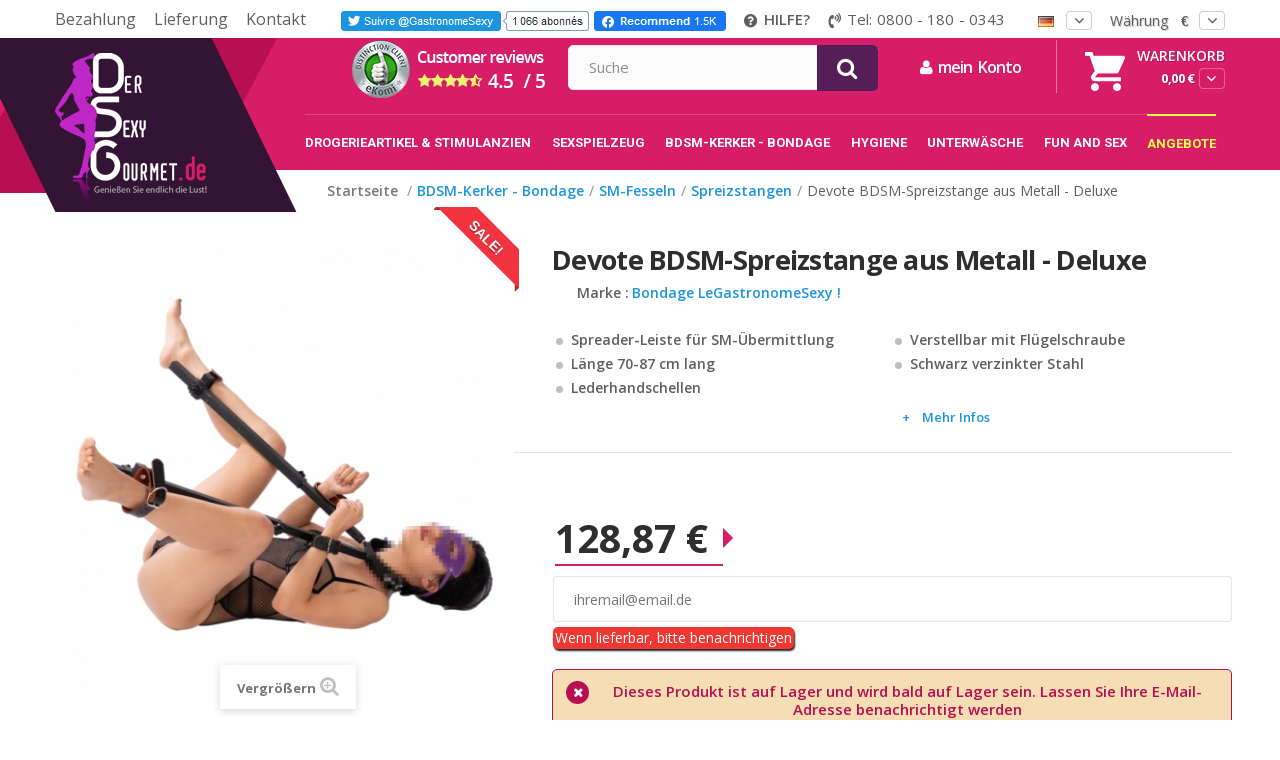

--- FILE ---
content_type: text/html; charset=utf-8
request_url: https://www.dersexygourmet.de/spreizstangen/1735-luxus-metall-bdsm-unterw%C3%BCrfig-spreizstange.html
body_size: 98541
content:
<!DOCTYPE HTML> <!--[if lt IE 7]><html class="no-js lt-ie9 lt-ie8 lt-ie7" lang="de-de"><![endif]--> <!--[if IE 7]><html class="no-js lt-ie9 lt-ie8 ie7" lang="de-de"><![endif]--> <!--[if IE 8]><html class="no-js lt-ie9 ie8" lang="de-de"><![endif]--> <!--[if gt IE 8]><html class="no-js ie9" lang="de-de"><![endif]--><html lang="de-de"><head> <script>(function(w,d,s,l,i){w[l]=w[l]||[];w[l].push({'gtm.start':new Date().getTime(),event:'gtm.js'});var f=d.getElementsByTagName(s)[0],j=d.createElement(s),dl=l!='dataLayer'?'&l='+l:'';j.async=true;j.src='https://www.googletagmanager.com/gtm.js?id='+i+dl;f.parentNode.insertBefore(j,f);})(window,document,'script','dataLayer','GTM-5JFB3K7Z');</script> <link rel="preconnect" href="https://fonts.gstatic.com/"><link rel="preconnect" href="https://fonts.googleapis.com/"><link rel="preconnect" href="https://www.google-analytics.com"><style>#so-search .lookup{text-align:center!important}</style><meta charset="utf-8"/><title>128.87€ - Metall-Spreizstange für Deluxe Submissive – Luxus-SM-Accessoire-Einschränkung</title><meta name="description" content=" Spreader-Leiste für SM-Übermittlung Verstellbar mit Flügelschraube Länge 70-87 cm lang Schwarz verzinkter Stahl Lederhandschellen "/><meta name="generator" content="PrestaShop"/><meta name="robots" content="index,follow"/><meta name="viewport" content="width=device-width, minimum-scale=0.25, maximum-scale=1.6, initial-scale=1.0"/><meta name="apple-mobile-web-app-capable" content="yes"/><meta name="theme-color" content="#D81D68"/><link rel="apple-touch-icon" sizes="57x57" href="/xapple-icon-57x57.png.pagespeed.ic.Lo1bSN77SJ.webp"><link rel="apple-touch-icon" sizes="60x60" href="/xapple-icon-60x60.png.pagespeed.ic.PYOAWYNVkw.webp"><link rel="apple-touch-icon" sizes="72x72" href="/xapple-icon-72x72.png.pagespeed.ic.camgREA7H6.webp"><link rel="apple-touch-icon" sizes="76x76" href="/xapple-icon-76x76.png.pagespeed.ic.VKAH8-4lXX.webp"><link rel="apple-touch-icon" sizes="114x114" href="/xapple-icon-114x114.png.pagespeed.ic.cPRwMT8frd.webp"><link rel="apple-touch-icon" sizes="120x120" href="/xapple-icon-120x120.png.pagespeed.ic.O3F5ErRP-6.webp"><link rel="apple-touch-icon" sizes="144x144" href="/xapple-icon-144x144.png.pagespeed.ic.8X2M2RZ0g5.webp"><link rel="apple-touch-icon" sizes="152x152" href="/xapple-icon-152x152.png.pagespeed.ic.CYbqxUb8Tb.webp"><link rel="apple-touch-icon" sizes="180x180" href="/xapple-icon-180x180.png.pagespeed.ic.8Ku9JOQRnL.webp"><link rel="icon" type="image/png" sizes="192x192" href="/xandroid-icon-192x192.png.pagespeed.ic.eFINv_2pDZ.webp"><link rel="icon" type="image/png" sizes="32x32" href="/xfavicon-32x32.png.pagespeed.ic.XlHbQmeDW9.webp"><link rel="icon" type="image/png" sizes="96x96" href="/xfavicon-96x96.png.pagespeed.ic._wvou-xkR8.webp"><link rel="icon" type="image/png" sizes="16x16" href="/xfavicon-16x16.png.pagespeed.ic.FU9EW7zEif.webp"><link rel="manifest" href="/manifest.json"><meta name="msapplication-TileColor" content="#ffffff"><meta name="msapplication-TileImage" content="/ms-icon-144x144.png"><meta name="theme-color" content="#ffffff"><link href="https://fonts.googleapis.com/css?family=Roboto:100,100i,300,300i,400,400i,500,500i,700,700i,900,900i&display=swap" rel="stylesheet"/><link href="https://fonts.googleapis.com/css?family=Open+Sans:300,300i,400,400i,600,600i,700,700i,800,800i&display=swap" rel="stylesheet"/><link href="https://fonts.googleapis.com/css?family=Nunito:300,400,700&display=swap" rel="stylesheet"/><link href="https://plus.google.com/104318866011493439039" rel="publisher"/><link rel="author" href="https://plus.google.com/110405021781772889852/"><meta name="twitter:card" content="summary_large_image"><meta name="twitter:site" content="@GastronomeSexy"><meta name="twitter:creator" content="@GastronomeSexy"><meta name="twitter:title" content="Metall-Spreizstange f&uuml;r Deluxe Submissive &ndash; Luxus-SM-Accessoire-Einschr&auml;nkung"><meta name="twitter:description" content=" Spreader-Leiste für SM-Übermittlung Verstellbar mit Flügelschraube Länge 70-87 cm lang Schwarz verzinkter Stahl Lederhandschellen "><meta name="twitter:image" content="https://www.dersexygourmet.de/4710-large/luxus-metall-bdsm-unterwürfig-spreizstange.jpg"><meta property="fb:admins" content="100000773737131"/><meta property="fb:app_id" content="313214718808799"/><meta property="og:title" content="Metall-Spreizstange f&uuml;r Deluxe Submissive &ndash; Luxus-SM-Accessoire-Einschr&auml;nkung"/><meta property="og:url" content="http://www.dersexygourmet.de/spreizstangen/1735-luxus-metall-bdsm-unterw%C3%BCrfig-spreizstange.html"/><meta property="og:site_name" content="DerSexyGourmet.de"/><meta property="og:type" content="website"><meta property="og:description" content=" Spreader-Leiste für SM-Übermittlung Verstellbar mit Flügelschraube Länge 70-87 cm lang Schwarz verzinkter Stahl Lederhandschellen "><meta property="og:image" content="https://www.dersexygourmet.de/4710-thickbox/luxus-metall-bdsm-unterwürfig-spreizstange.jpg"><link rel="canonical" href="https://www.dersexygourmet.de/spreizstangen/1735-luxus-metall-bdsm-unterwürfig-spreizstange.html"/><link rel="alternate" href="https://www.legastronomesexy.com/barres-d-&eacute;cartement-restraints/1735-barre-d-&eacute;cartement-pour-soumis-bdsm-en-m&eacute;tal-de-luxe.html" hreflang="fr"/><link rel="alternate" href="https://www.dersexygourmet.de/spreizstangen/1735-luxus-metall-bdsm-unterw&uuml;rfig-spreizstange.html" hreflang="de"/><link rel="stylesheet" href="https://www.dersexygourmet.de/themes/css5565/cache/v_87_9b9630adc3e263f61999b89a0032746b_all.css" type="text/css" media="all"/><link rel="stylesheet" href="https://www.dersexygourmet.de/themes/css5565/cache/A.v_87_518b24415b53e7dfa5385ce494a52241_print.css.pagespeed.cf.EKg9hbKT6K.css" type="text/css" media="print"/> <script type="text/javascript">var CUSTOMIZE_TEXTFIELD=1;var FancyboxI18nClose='Schlie&szlig;en';var FancyboxI18nNext='Weiter';var FancyboxI18nPrev='Zur&uuml;ck';var PS_CATALOG_MODE=false;var ShippingCharges='Versandkosten';var ajax_allowed=true;var ajaxsearch=true;var allowBuyWhenOutOfStock=false;var attribute_anchor_separator='-';var attributesCombinations=[];var availableLaterValue='Nicht vorrätig';var availableNowValue='Auf Lager - Lieferung innerhalb von 48 Stunden möglich';var baseDir='https://www.dersexygourmet.de/';var baseUri='https://www.dersexygourmet.de/';var blocksearch_type='top';var confirm_report_message='Möchten Sie diesen Kommentar wirklich melden?';var contentOnly=false;var currency={"id":1,"name":"Euro","iso_code":"EUR","iso_code_num":"978","sign":"\u20ac","blank":"1","conversion_rate":"1.000000","deleted":"0","format":"2","decimals":"1","active":"1","prefix":"","suffix":" \u20ac","id_shop_list":null,"force_id":false};var currencyBlank=1;var currencyFormat=2;var currencyRate=1;var currencySign='€';var currentDate='2026-01-21 07:21:55';var customerGroupWithoutTax=false;var customizationFields=false;var customizationId=null;var customizationIdMessage='Benutzereinstellung Nr.';var default_eco_tax=0;var delete_txt='Löschen';var displayList=false;var displayPrice=0;var doesntExist='Artikel in dieser Ausführung nicht verfügbar. Bitte wählen Sie eine andere Kombination.';var doesntExistNoMore='Nicht mehr lieferbar';var doesntExistNoMoreBut=', nur noch in anderen Varianten erhältlich.';var ecotaxTax_rate=0;var fieldRequired='Bitte füllen Sie alle erforderlichen Felder aus und speichern Sie dann die Änderung.';var freeProductTranslation='Gratis!';var freeShippingTranslation='versandkostenfrei';var generated_date=1768976514;var groupReduction=0;var hasDeliveryAddress=false;var highDPI=true;var idDefaultImage=4710;var id_lang=4;var id_product=1735;var img_dir='https://www.dersexygourmet.de/themes/css5565/img/';var img_prod_dir='https://www.dersexygourmet.de/img/p/';var img_ps_dir='https://www.dersexygourmet.de/img/';var instantsearch=true;var isGuest=0;var isLogged=0;var isMobile=false;var jqZoomEnabled=false;var mailalerts_already='Für diesen Artikel ist schon eine Warnung vorhanden.';var mailalerts_invalid='Sie müssen Ihre echte E-Mail angeben, um berücksichtigt zu werden. ';var mailalerts_placeholder='ihremail@email.de';var mailalerts_registered='Anfrage-Benachrichtigung registriert';var mailalerts_url_add='https://www.dersexygourmet.de/module/mailalerts/actions?process=add';var mailalerts_url_check='https://www.dersexygourmet.de/module/mailalerts/actions?process=check';var maxQuantityToAllowDisplayOfLastQuantityMessage=0;var minimalQuantity=1;var moderation_active=true;var noTaxForThisProduct=false;var oosHookJsCodeFunctions=[];var page_name='product';var priceDisplayMethod=0;var priceDisplayPrecision=2;var productAvailableForOrder=true;var productBasePriceTaxExcl=108.291667;var productBasePriceTaxExcluded=108.291667;var productBasePriceTaxIncl=128.867084;var productHasAttributes=false;var productPrice=128.867084;var productPriceTaxExcluded=108.291667;var productPriceTaxIncluded=128.867084;var productPriceWithoutReduction=128.867084;var productReference='ANNA-018';var productShowPrice=true;var productUnitPriceRatio=0;var product_fileButtonHtml='Datei auswählen';var product_fileDefaultHtml='Keine Datei ausgewählt';var product_specific_price=[];var productcomment_added='Ihr Kommentar wurde hinzugefügt.';var productcomment_added_moderation='Ihr Kommentar wurde hinzugefügt und wird nach Prüfung durch einen Moderator angezeigt.';var productcomment_ok='OK';var productcomment_title='Neuer Kommentar';var productcomments_controller_url='https://www.dersexygourmet.de/module/productcomments/default';var productcomments_url_rewrite=true;var quantitiesDisplayAllowed=true;var quantityAvailable=0;var quickView=false;var reduction_percent=0;var reduction_price=0;var removingLinkText='Diesen Artikel aus meinem Warenkorb entfernen';var roundMode=2;var search_url='https://www.dersexygourmet.de/index.php?controller=search';var secure_key='d445dab266642b27b273b8561dbfefa2';var specific_currency=false;var specific_price=0;var static_token='a9b5bfe22b4879972dffd0e843518ce8';var stf_msg_error='Ihre E-Mail konnte nicht versandt werden. Überprüfen Sie bitte Ihre Eingabe und versuchen Sie es noch einmal.';var stf_msg_required='Bitte füllen Sie alle Pflichtfelder aus';var stf_msg_success='Ihre E-Mail wurde  versendet';var stf_msg_title='An einen Freund senden';var stf_secure_key='cb77bb7c35a1fb97a14441cf99300dd8';var stock_management=1;var taxRate=19;var toBeDetermined='noch festzulegen';var token='a9b5bfe22b4879972dffd0e843518ce8';var uploading_in_progress='Upload läuft. Bitte warten Sie ...';var usingSecureMode=true;</script> <script type="text/javascript" src="https://www.dersexygourmet.de/themes/css5565/cache/v_39_6a2a96ef22af8bbe745cc3ea7c99e1ab.js.pagespeed.jm.kJbhY8zrxF.js"></script> <!--[if lt IE 8]> <script type="text/javascript" src="https://www.dersexygourmet.de/modules/pm_advancedtopmenu/js/pm_advancedtopmenuiefix.js"></script> <![endif]--><script type="text/javascript" data-keepinline>var guaTrackingFeatures={"sendLimit":25,"anonymizeIp":0,"enhancedLink":1,"userIdFeature":1,"remarketing":0,"prodIdIndex":1,"pageTypeIndex":2,"totalValueIndex":3,"merchantPrefix":"","merchantSuffix":"","merchantVariant":null,"crossDomainList":["legastronomesexy.com","dersexygourmet.de","elgastronomosexy.es","thesexygourmet.co.uk"],"cartAjax":1,"userId":null,"token":"3d2f7488b95719aabacb7a5f88363073","debug":0,"orderLog":1};var currencyIso='EUR';var allowLinker=false;if(typeof guaTrackingFeatures==='object'){(function(i,s,o,g,r,a,m){i['GoogleAnalyticsObject']=r;i[r]=i[r]||function(){(i[r].q=i[r].q||[]).push(arguments)},i[r].l=1*new Date();a=s.createElement(o),m=s.getElementsByTagName(o)[0];a.async=1;a.src=g;m.parentNode.insertBefore(a,m)})(window,document,'script','https://www.google-analytics.com/analytics.js','ga');if(guaTrackingFeatures.crossDomainList){allowLinker=true;}ga('create','UA-5789617-7','auto',{'allowLinker':allowLinker});ga('require','ec');ga('set','currencyCode',currencyIso);if(guaTrackingFeatures.remarketing){ga('require','displayfeatures');}if(guaTrackingFeatures.enhancedLink){ga('require','linkid');}if(guaTrackingFeatures.crossDomainList){ga('require','linker');ga('linker:autoLink',guaTrackingFeatures.crossDomainList);}if(guaTrackingFeatures.anonymizeIp){ga('set','anonymizeIp',true);}if(guaTrackingFeatures.userIdFeature&&guaTrackingFeatures.userId){ga('set','userId',guaTrackingFeatures.userId);}}</script> </head><body id="product" class=" product product-1735 product-luxus-metall-bdsm-unterwürfig-spreizstange category-93 category-spreizstangen hide-left-column hide-right-column lang_de"><noscript><meta HTTP-EQUIV="refresh" content="0;url='https://www.dersexygourmet.de/spreizstangen/1735-luxus-metall-bdsm-unterw%C3%BCrfig-spreizstange.html?PageSpeed=noscript'" /><style><!--table,div,span,font,p{display:none} --></style><div style="display:block">Please click <a href="https://www.dersexygourmet.de/spreizstangen/1735-luxus-metall-bdsm-unterw%C3%BCrfig-spreizstange.html?PageSpeed=noscript">here</a> if you are not redirected within a few seconds.</div></noscript> <noscript><iframe src="https://www.googletagmanager.com/ns.html?id=GTM-5JFB3K7Z" height="0" width="0" style="display:none;visibility:hidden"></iframe></noscript><div id="page"><div class="header-container"> <header id="header"><div class="nav"><div class="container"><div class="row"> <nav><div class="top-block"><ul class="top-cms-links"><li><a href="https://www.dersexygourmet.de/content/24-zahlungsinformationen">Bezahlung </a></li><li><a href="https://www.dersexygourmet.de/content/1-lieferung">Lieferung </a></li><li><a href="https://www.dersexygourmet.de/kontakt">Kontakt </a></li></ul><ul class="top-social"><li><a href="https://twitter.com/GastronomeSexy" target="_blank" class="socialite twitter-follow"><img src="[data-uri]" title="Folge TheSexyGourmet.co.uk auf Twitter" alt="Twitter-Knopf"/></a></li><li><div class="socialite facebook-like"><img src="[data-uri]" title="Werde Facebook-Fan!" alt="Badge facebook"/></div></li></ul><ul class="support"><li class="help"><span><img src="[data-uri]" alt=""/></span>Hilfe?</li><li><span><img src="[data-uri]" alt=""/></span>Tel: 0800 - 180 - 0343</li></ul><div class="ekomi-star hidden-md-up"><span> <a href="https://www.ekomi.fr/avis-clients-legastronomesexycom.html"><i class="fa fa-star" aria-hidden="true"></i> 4.5/5</a></span></div></div><div id="currencies-block-top"><form id="setCurrency" action="/spreizstangen/1735-luxus-metall-bdsm-unterw&uuml;rfig-spreizstange.html" method="post"><div class="current"> <input type="hidden" name="id_currency" id="id_currency" value=""/> <input type="hidden" name="SubmitCurrency" value=""/> <span class="cur-label">Währung </span> <strong>€</strong></div><ul id="first-currencies" class="currencies_ul toogle_content"><li> <a href="javascript:setCurrency(5);" rel="nofollow" title="CAD dollars (CAD)"> CAD </a></li><li> <a href="javascript:setCurrency(2);" rel="nofollow" title="Dollar (USD)"> $ </a></li><li class="selected"> <a href="javascript:setCurrency(1);" rel="nofollow" title="Euro (EUR)"> € </a></li><li> <a href="javascript:setCurrency(4);" rel="nofollow" title="Fr. Suisse (CHF)"> CHF </a></li><li> <a href="javascript:setCurrency(3);" rel="nofollow" title="GB Pound (GBP)"> £ </a></li></ul></form></div><div id="languages-block-top" class="languages-block"><div class="current"> <span class="language-flag"><img alt="de" alt="" src="[data-uri]"/> </span></div><ul id="first-languages" class="languages-block_ul toogle_content"><li> <a onClick="location.href='https://www.legastronomesexy.com/barres-d-écartement-restraints/1735-barre-d-écartement-pour-soumis-bdsm-en-métal-de-luxe.html'" href="#" title="Français (French)"><span> <img alt="fr" alt="" src="[data-uri]"/> </span> </a></li><li class="selected"> <span> <img alt="de" alt="" src="[data-uri]"/> </span></li></ul></div></nav></div></div></div><div class="main-header"><div class="container"><div class="row"><div id="header_logo"> <a href="https://www.dersexygourmet.de/" title="DerSexyGourmet.de"> <img class="logo img-responsive" src="https://www.dersexygourmet.de/img/xdersexygourmetde-logo-14990193793.jpg.pagespeed.ic.zFtkN0tUa6.webp" alt="DerSexyGourmet.de" width="152" height="152"/> </a></div><div class="header-top-right"><div id="feedback_block" class=""><div id="BlockeKomi"> <a href="https://www.ekomi.fr/avis-clients-legastronomesexycom.html" target="_blank"><IMG SRC="https://www.dersexygourmet.de/themes/css5565/img/xfeedback-header.png.pagespeed.ic.GaINulCJ36.webp" alt="derni&egrave;re &eacute;valuation ekomi" title="Evaluation du site : LeGastronomeSexy.com"></a></div></div><div id="search_block_top" class="col-sm-4 clearfix"> <span class="search-icon" style="display:none;">search</span><form id="searchbox" method="get" action="//www.dersexygourmet.de/index.php?controller=search"> <input type="hidden" name="controller" value="search"/> <input type="hidden" name="orderby" value="position"/> <input type="hidden" name="orderway" value="desc"/> <input class="search_query form-control" type="text" id="search_query_top" name="search_query" placeholder="Suche" value=""/> <button type="submit" name="submit_search" class="btn btn-default button-search"> <span>Suche</span> </button></form></div><div class="header_user_info"> <a id="myBtn" title="Logen Sie sich in Ihrem Konto ein." class="login"> <i class="fa fa-user"></i> mein Konto </a></div><div id="myModal" class="modal"><div class="modal-content"> <span class="close">×</span><div class="loginform"><div class="login-left-content"><div class="popup-title">einloggen</div><p>Einloggen in Ihr Konto, Sendungsverfolgung, Bestellverwaltung etc…</p><p class="left-img"><img class="modal_lazy" data-src="https://www.dersexygourmet.de/img/cms/xlogin-img.png.pagespeed.ic.7YacVzdl-W.webp" alt="" width="310" height="377"/></p></div><div class="login-right-content"><div class="memberlogin"> Mitglieder Login</div><div id="loginBox_content"><div class="loginSection"><div id="statusMsg" class="errorMsg" style="display:none"></div><form name="loginform" id="loginform" method="post" onsubmit="return loginCheck('/modules/homeloginpopup/', '4')"> <input type="hidden" name="actionlogin" id="actionlogin" value="login"/> <input type="text" class="form-control" id="email_ajax" placeholder="E-Mail Adresse" name="email_ajax" value="" class="Ninput"/> <input type="password" class="form-control" placeholder="Passwort" id="passwd_ajax" name="passwd_ajax" value="" class="Ninput"/><div class="savemypass"><input type="checkbox" name="savemybutton">Passwort speichern</div><div class="loginbutton_popup"> <input type="hidden" class="hidden" name="back_ajax" id="backurl_ajax" value=""/>&nbsp; <input type="submit" value="einloggen" class="loginButton button-medium" name="SubmitLogin_ajax" id="SubmitLogin_ajax"/> <a id="forgotlink" href="https://www.dersexygourmet.de/passwort-vergessen">Passwort vergessen ?</a></div></form></div></div><div class="loader-wrapper"><div class="loader" style="display:none"><img src="https://www.dersexygourmet.de/modules/homeloginpopup/loading.gif.pagespeed.ce.S5GCwV10a5.gif"></div></div><div class="popup-footer"><div class="notamember" id="memberlogin">Kein Mitglied ?</div><div class="notamember" id="createaccount"><A HREF="https://www.dersexygourmet.de/index.php?controller=authentication">Konto erstellen</A></div></div></div></div><div class="welcome-box successmess" style="display:none;"><div class="success-left-content"><p class="left-img"><img class="modal_lazy" data-src="https://www.dersexygourmet.de/img/cms/xregister-img.png.pagespeed.ic.eFXaV4iU4R.webp" alt="" width="382" height="650"/></p></div><div class="success-right-content"><div class="top-content"><div class="popup-title">Willkommen<div class="name"></div></div> <span></span></div></div></div></div></div><style>.modal{display:none;position:fixed;z-index:1;padding-top:100px;left:0;top:0;width:100%;height:100%;overflow:auto;background-color:#000;background-color:rgba(0,0,0,.6)}.modal-content{background-color:#fefefe;margin:auto;padding:20px;border:1px solid #888;width:80%}.close{color:#aaa;float:right;font-size:28px;font-weight:bold}.close:hover,.close:focus{color:#000;text-decoration:none;cursor:pointer}</style> <script>var modal=document.getElementById('myModal');var btn=document.getElementById("myBtn");var span=document.getElementsByClassName("close")[0];btn.onclick=function(){modal.style.display="block";}
span.onclick=function(){jQuery('.registerform').hide('slow');jQuery('.loginform').show();modal.style.display="none";$(".successmess").hide();$("#statusMsg").hide();window.location.href='';}
window.onclick=function(event){if(event.target==modal){modal.style.display="none";}}</script><div class="block-cart-header clearfix"><div class="shopping_cart"> <a href="https://www.dersexygourmet.de/quick-order" title="Zum Warenkorb" rel="nofollow"> <b>Warenkorb</b> <span class="ajax_cart_quantity unvisible">0</span> <span class="price price-top-cart cart_block_total ajax_block_cart_total">0,00 €</span> <span class="ajax_cart_product_txt unvisible"></span> <span class="ajax_cart_product_txt_s unvisible"></span> <span class="ajax_cart_total unvisible"> </span> </a><div class="cart_block block exclusive"><div class="block_content"><div class="loading" style="display:none;"><img src="/modules/homeloginpopup/loading.gif.pagespeed.ce.S5GCwV10a5.gif"></div><div class="cart_block_list"><div class="cart-quantity-total"> Warenkorb <span class="ajax_cart_quantity unvisible">0</span><span class="items-cart">Artikel</span> <span class="close">schließen</span></div><p class="cart_block_no_products"> Keine Artikel</p><div class="product-total"><div class="total-left"> <label>Anzahl Produkte </label> <span class="tot-qty">0</span></div><div class="total-price">0,00 €</div></div><div class="cart-price-wrapper"><div class="cart-prices"><div class="cart-prices-line first-line"> <span class="shipping-cost" class="unvisible"> <label>Versandkosten</label> <span class="shipping_cost">Free Shipping !</span> </span></div></div><p id="envioQuota"> Gratisversand, wenn Sie weitere : <span class="ship-free">100,00 €</span> in Ihren Korb legen.</p></div><div class="cart-total-botton-wrapper"><div class="cart-total cart-prices-line last-line"> <span class="price cart_block_total ajax_block_cart_total">0,00 €</span> <span>Gesamt:</span></div><p class="cart-buttons"> <a id="button_order_cart" class="btn btn-default button button-small" href="https://www.dersexygourmet.de/quick-order" title="Warenkorb anzeigen" rel="nofollow"> <span> Kasse<i class="icon-chevron-right right"></i> </span> </a></p></div></div></div></div></div></div><div id="layer_cart"><div class="clearfix"><div class="layer_cart_product col-xs-12 col-md-6"> <span class="cross" title="Fenster schließen"></span> <span class="title"> <i class="icon-check"></i>Artikel wurde in den Korb gelegt </span><div class="product-image-container layer_cart_img"></div><div class="layer_cart_product_info"> <span id="layer_cart_product_title" class="product-name"></span> <span id="layer_cart_product_attributes"></span><div> <strong class="dark">Menge</strong> <span id="layer_cart_product_quantity"></span></div><div> <strong class="dark">Gesamt</strong> <span id="layer_cart_product_price"></span></div></div></div><div class="layer_cart_cart col-xs-12 col-md-6"> <span class="title"> <span class="ajax_cart_product_txt_s unvisible"> Sie haben <span class="ajax_cart_quantity">0</span> Artikel in Ihrem Warenkorb. </span> <span class="ajax_cart_product_txt "> Es gibt 1 Artikel in Ihrem Warenkorb. </span> </span><div class="layer_cart_row"> <strong class="dark"> Gesamt Artikel </strong> <span class="ajax_block_products_total"> </span></div><div class="layer_cart_row"> <strong class="dark unvisible"> Versandkosten&nbsp; </strong> <span class="ajax_cart_shipping_cost unvisible"> noch festzulegen </span></div><div class="layer_cart_row"> <strong class="dark"> Gesamt </strong> <span class="ajax_block_cart_total"> </span></div><div class="button-container"> <span class="continue btn btn-default button exclusive-medium" title="Einkauf fortsetzen"> <span> <i class="icon-chevron-left left"></i>Einkauf fortsetzen </span> </span> <a class="btn btn-default button button-medium" href="https://www.dersexygourmet.de/quick-order" title="Zur Kasse" rel="nofollow"> <span> Zur Kasse<i class="icon-chevron-right right"></i> </span> </a></div></div></div><div class="crossseling"></div></div><div class="layer_cart_overlay"></div> <script>function getval(newquantity,oldquantity,product,productattrid){$('.loading').show();var qty='';var down='';if(newquantity>oldquantity){qty=newquantity-oldquantity;}else{qty=oldquantity-newquantity;down='&op=down';}var url="https://www.dersexygourmet.de/index.php?controller=cart?add=1&qty="+qty+"&id_product="+product+"&ipa="+productattrid+""+down+"&id_address_delivery=0&token=a9b5bfe22b4879972dffd0e843518ce8";$.ajax({url:url,context:document.body,success:function(data){var oneval=$(data).find('.shopping_cart a').html();var oneval2=$(data).find('.cart_block').html();$('.shopping_cart a').html(oneval);$('.cart_block').html(oneval2);$('.loading').hide();}});}</script></div> <a class="mobile-logo" href="https://www.dersexygourmet.de/"> <img src="[data-uri]" alt="legastronomexesy"/> </a><div id="adtm_menu" data-open-method="1"><div id="adtm_menu_inner" class="clearfix advtm_open_on_hover"><ul id="menu"><li class="li-niveau1 advtm_menu_toggle"> <a class="a-niveau1 adtm_toggle_menu_button"><span class="advtm_menu_span adtm_toggle_menu_button_text">Menu</span></a></li><li class="li-niveau1 advtm_menu_11 sub"><a href="https://www.dersexygourmet.de/50-parapharmazeutische-sexuellen-stimulanzien" title="Drogerieartikel &amp; Stimulanzien" class=" a-niveau1" data-type="category" data-id="50"><span class="advtm_menu_span advtm_menu_span_11"><span class="group-title">Drogerieartikel &amp; Stimulanzien</span></span><!--[if gte IE 7]><!--></a><!--<![endif]--> <!--[if lte IE 6]><table><tr><td><![endif]--><div class="adtm_sub"><table class="columnWrapTable"><tr><td class="adtm_column_wrap_td advtm_column_wrap_td_37"><div class="adtm_column_wrap advtm_column_wrap_37"><div class="adtm_column_wrap_sizer">&nbsp;</div><div class="adtm_column adtm_column_109"> <span class="column_wrap_title"><a href="https://www.dersexygourmet.de/10-betaubung-und-entspannung-des-anus" title="Bet&auml;ubung des Anus" class="" data-type="category" data-id="10"><img src="[data-uri]" data-src="[data-uri]" alt="Bet&auml;ubung des Anus" title="Bet&auml;ubung des Anus" class="lazy_menu adtm_menu_icon img-responsive"/><span class="group-title">Bet&auml;ubung des Anus</span></a></span></div><div class="adtm_column adtm_column_116"> <span class="column_wrap_title"><a href="https://www.dersexygourmet.de/9-mittel-zur-verzogerung-der-ejakulation" title="Verz&ouml;gern der Ejakulation" class="" data-type="category" data-id="9"><img src="[data-uri]" data-src="[data-uri]" alt="Verz&ouml;gern der Ejakulation" title="Verz&ouml;gern der Ejakulation" class="lazy_menu adtm_menu_icon img-responsive"/><span class="group-title">Verz&ouml;gern der Ejakulation</span></a></span></div><div class="adtm_column adtm_column_110"> <span class="column_wrap_title"><a href="https://www.dersexygourmet.de/40-intime-gleitmittel" title="Intime Gleitmittel" class="" data-type="category" data-id="40"><img src="[data-uri]" data-src="[data-uri]" alt="Intime Gleitmittel" title="Intime Gleitmittel" class="lazy_menu adtm_menu_icon img-responsive"/><span class="group-title">Intime Gleitmittel</span></a></span><ul class="adtm_elements adtm_elements_110"><li class=""><a href="https://www.dersexygourmet.de/78-analgleitmittel" title="Analgleitmittel" class="" data-type="category" data-id="78"><span class="group-title">Analgleitmittel</span></a></li><li class=""><a href="https://www.dersexygourmet.de/77-gleitmittel-auf-silikonbasis" title="Gleitmittel auf Silikonbasis" class="" data-type="category" data-id="77"><span class="group-title">Gleitmittel auf Silikonbasis</span></a></li><li class=""><a href="https://www.dersexygourmet.de/76-gleitmittel-auf-wasserbasis" title="Gleitmittel auf Wasserbasis" class="" data-type="category" data-id="76"><span class="group-title">Gleitmittel auf Wasserbasis</span></a></li><li class=""><a href="https://www.dersexygourmet.de/79-parfümierte-gleitmittel" title="Parf&uuml;mierte Gleitmittel" class="" data-type="category" data-id="79"><span class="group-title">Parf&uuml;mierte Gleitmittel</span></a></li></ul></div><div class="adtm_column adtm_column_114"> <span class="column_wrap_title"><a href="https://www.dersexygourmet.de/47-aphrodisiaka-und-stimulanzien" title="Stimulantien - Aphrodisiaka" class="" data-type="category" data-id="47"><img src="[data-uri]" data-src="[data-uri]" alt="Stimulantien - Aphrodisiaka" title="Stimulantien - Aphrodisiaka" class="lazy_menu adtm_menu_icon img-responsive"/><span class="group-title">Stimulantien - Aphrodisiaka</span></a></span><ul class="adtm_elements adtm_elements_114"><li class=""><a href="https://www.dersexygourmet.de/83-aphrodisiaka-fur-manner" title="F&uuml;r ihn" class="" data-type="category" data-id="83"><span class="group-title">F&uuml;r ihn</span></a></li><li class=""><a href="https://www.dersexygourmet.de/82-aphrodisiaka-fur-frauen" title="F&uuml;r sie" class="" data-type="category" data-id="82"><span class="group-title">F&uuml;r sie</span></a></li><li class=""><a href="https://www.dersexygourmet.de/154-aphrodisiaka-spray-gele" title="Aphrodisiaka Spray &amp; Gele" class="" data-type="category" data-id="154"><span class="group-title">Aphrodisiaka Spray &amp; Gele</span></a></li></ul></div></div></td><td class="adtm_column_wrap_td advtm_column_wrap_td_36"><div class="adtm_column_wrap advtm_column_wrap_36"><div class="adtm_column_wrap_sizer">&nbsp;</div><div class="adtm_column adtm_column_118"> <span class="column_wrap_title"><a href="https://www.dersexygourmet.de/39-kondome-fur-frauen" title="Kondome f&uuml;r Frauen" class="" data-type="category" data-id="39"><img src="[data-uri]" data-src="[data-uri]" alt="Kondome f&uuml;r Frauen" title="Kondome f&uuml;r Frauen" class="lazy_menu adtm_menu_icon img-responsive"/><span class="group-title">Kondome f&uuml;r Frauen</span></a></span></div><div class="adtm_column adtm_column_111"> <span class="column_wrap_title"><a href="https://www.dersexygourmet.de/14-kondome" title="Kondome" class="" data-type="category" data-id="14"><img src="[data-uri]" data-src="[data-uri]" alt="Kondome" title="Kondome" class="lazy_menu adtm_menu_icon img-responsive"/><span class="group-title">Kondome</span></a></span><ul class="adtm_elements adtm_elements_111"><li class=""><a href="https://www.dersexygourmet.de/28-angepasste-kondome-fur-kleine-groben" title="Die Ma&szlig;geschneiderten" class="" data-type="category" data-id="28"><span class="group-title">Die Ma&szlig;geschneiderten</span></a></li><li class=""><a href="https://www.dersexygourmet.de/26-ultradunne-kondome" title="Die Ultrad&uuml;nnen" class="" data-type="category" data-id="26"><span class="group-title">Die Ultrad&uuml;nnen</span></a></li><li class=""><a href="https://www.dersexygourmet.de/24-verzogernde-performa-kondome" title="Die Verz&ouml;gerungsmittel" class="" data-type="category" data-id="24"><span class="group-title">Die Verz&ouml;gerungsmittel</span></a></li><li class=""><a href="https://www.dersexygourmet.de/39-kondome-fur-frauen" title="Kondome f&uuml;r Frauen" class="" data-type="category" data-id="39"><span class="group-title">Kondome f&uuml;r Frauen</span></a></li><li class=""><a href="https://www.dersexygourmet.de/25-pleasuremax-kondome-mit-struktureffekt" title="Kondome mit Struktureffekt" class="" data-type="category" data-id="25"><span class="group-title">Kondome mit Struktureffekt</span></a></li><li class=""><a href="https://www.dersexygourmet.de/59-latexfreie-kondome-gegen-allergiewirkung" title="Ohne Latex! Allergiefrei" class="" data-type="category" data-id="59"><span class="group-title">Ohne Latex! Allergiefrei</span></a></li><li class=""><a href="https://www.dersexygourmet.de/146-die-grossen-xl" title="Die Gro&szlig;en XL" class="" data-type="category" data-id="146"><span class="group-title">Die Gro&szlig;en XL</span></a></li></ul></div><div class="adtm_column adtm_column_112"> <span class="column_wrap_title"><a href="https://www.dersexygourmet.de/84-schonheit-korperpflege" title="Sch&ouml;nheit &amp; K&ouml;rperpflege" class="" data-type="category" data-id="84"><img src="[data-uri]" data-src="[data-uri]" alt="Sch&ouml;nheit &amp; K&ouml;rperpflege" title="Sch&ouml;nheit &amp; K&ouml;rperpflege" class="lazy_menu adtm_menu_icon img-responsive"/><span class="group-title">Sch&ouml;nheit &amp; K&ouml;rperpflege</span></a></span></div><div class="adtm_column adtm_column_113"> <span class="column_wrap_title"><a href="https://www.dersexygourmet.de/34-erhohung-des-spermavolumens" title="Steigern des Samenvolumens" class="" data-type="category" data-id="34"><img src="[data-uri]" data-src="[data-uri]" alt="Steigern des Samenvolumens" title="Steigern des Samenvolumens" class="lazy_menu adtm_menu_icon img-responsive"/><span class="group-title">Steigern des Samenvolumens</span></a></span></div><div class="adtm_column adtm_column_115"> <span class="column_wrap_title"><a href="https://www.dersexygourmet.de/13-vergrobern-ihres-penis" title="Vergr&ouml;&szlig;ern Sie Ihren Penis" class="" data-type="category" data-id="13"><img src="[data-uri]" data-src="[data-uri]" alt="Vergr&ouml;&szlig;ern Sie Ihren Penis" title="Vergr&ouml;&szlig;ern Sie Ihren Penis" class="lazy_menu adtm_menu_icon img-responsive"/><span class="group-title">Vergr&ouml;&szlig;ern Sie Ihren Penis</span></a></span></div><div class="adtm_column adtm_column_117"> <span class="column_wrap_title"><a href="https://www.dersexygourmet.de/148-ein-baby-zeugen" title="Ein Baby zeugen" class="" data-type="category" data-id="148"><img src="[data-uri]" data-src="[data-uri]" alt="Ein Baby zeugen" title="Ein Baby zeugen" class="lazy_menu adtm_menu_icon img-responsive"/><span class="group-title">Ein Baby zeugen</span></a></span></div></div></td></tr></table></div> <!--[if lte IE 6]></td></tr></table></a><![endif]--></li><li class="li-niveau1 advtm_menu_13 sub"><a href="https://www.dersexygourmet.de/67-sexspielzeug" title="Sexspielzeug" class=" a-niveau1" data-type="category" data-id="67"><span class="advtm_menu_span advtm_menu_span_13"><span class="group-title">Sexspielzeug</span></span><!--[if gte IE 7]><!--></a><!--<![endif]--> <!--[if lte IE 6]><table><tr><td><![endif]--><div class="adtm_sub"><table class="columnWrapTable"><tr><td class="adtm_column_wrap_td advtm_column_wrap_td_42"><div class="adtm_column_wrap advtm_column_wrap_42"><div class="adtm_column_wrap_sizer">&nbsp;</div><div class="adtm_column adtm_column_122"> <span class="column_wrap_title"><a href="https://www.dersexygourmet.de/155-vibratoren" title="Vibratoren" class="" data-type="category" data-id="155"><img src="[data-uri]" data-src="[data-uri]" alt="Vibratoren" title="Vibratoren" class="lazy_menu adtm_menu_icon img-responsive"/><span class="group-title">Vibratoren</span></a></span></div><div class="adtm_column adtm_column_123"> <span class="column_wrap_title"><a href="https://www.dersexygourmet.de/143-geisha-kugeln-kegel" title="Geisha-Kugeln &amp; Kegel" class="" data-type="category" data-id="143"><img src="[data-uri]" data-src="[data-uri]" alt="Geisha-Kugeln &amp; Kegel" title="Geisha-Kugeln &amp; Kegel" class="lazy_menu adtm_menu_icon img-responsive"/><span class="group-title">Geisha-Kugeln &amp; Kegel</span></a></span></div><div class="adtm_column adtm_column_124"> <span class="column_wrap_title"><a href="https://www.dersexygourmet.de/74-dildogurtel" title="Dildog&uuml;rtel" class="" data-type="category" data-id="74"><img src="[data-uri]" data-src="[data-uri]" alt="Dildog&uuml;rtel" title="Dildog&uuml;rtel" class="lazy_menu adtm_menu_icon img-responsive"/><span class="group-title">Dildog&uuml;rtel</span></a></span></div><div class="adtm_column adtm_column_126"> <span class="column_wrap_title"><a href="https://www.dersexygourmet.de/98-ferngesteuerte-vibrierende-eier" title="Ferngesteuerte vibrierende Eier" class="" data-type="category" data-id="98"><img src="[data-uri]" data-src="[data-uri]" alt="Ferngesteuerte vibrierende Eier" title="Ferngesteuerte vibrierende Eier" class="lazy_menu adtm_menu_icon img-responsive"/><span class="group-title">Ferngesteuerte vibrierende Eier</span></a></span></div><div class="adtm_column adtm_column_139"> <span class="column_wrap_title"><a href="https://www.dersexygourmet.de/167-klitorisstimulator" title="Klitorisstimulator" class="" data-type="category" data-id="167"><img src="[data-uri]" data-src="[data-uri]" alt="Klitorisstimulator" title="Klitorisstimulator" class="lazy_menu adtm_menu_icon img-responsive"/><span class="group-title">Klitorisstimulator</span></a></span></div><div class="adtm_column adtm_column_127"> <span class="column_wrap_title"><a href="https://www.dersexygourmet.de/68-fucking-machine-fickmaschine" title="Fucking Machine &ndash; Fickmaschine" class="" data-type="category" data-id="68"><img src="[data-uri]" data-src="[data-uri]" alt="Fucking Machine &ndash; Fickmaschine" title="Fucking Machine &ndash; Fickmaschine" class="lazy_menu adtm_menu_icon img-responsive"/><span class="group-title">Fucking Machine &ndash; Fickmaschine</span></a></span><ul class="adtm_elements adtm_elements_127"><li class=""><a href="https://www.dersexygourmet.de/162-dildos-zubehör-fucking-machines" title="Dildos &amp; Zubeh&ouml;r Fucking Machines" class="" data-type="category" data-id="162"><span class="group-title">Dildos &amp; Zubeh&ouml;r Fucking Machines</span></a></li></ul></div></div></td><td class="adtm_column_wrap_td advtm_column_wrap_td_47"><div class="adtm_column_wrap advtm_column_wrap_47"><div class="adtm_column_wrap_sizer">&nbsp;</div><div class="adtm_column adtm_column_125"> <span class="column_wrap_title"><a href="https://www.dersexygourmet.de/60-cockring-penisring" title="Cockring &ndash; Penisring" class="" data-type="category" data-id="60"><img src="[data-uri]" data-src="[data-uri]" alt="Cockring &ndash; Penisring" title="Cockring &ndash; Penisring" class="lazy_menu adtm_menu_icon img-responsive"/><span class="group-title">Cockring &ndash; Penisring</span></a></span><ul class="adtm_elements adtm_elements_125"><li class=""><a href="https://www.dersexygourmet.de/80-vibrierende-ringe" title="Vibrierende Ringe" class="" data-type="category" data-id="80"><span class="group-title">Vibrierende Ringe</span></a></li></ul></div><div class="adtm_column adtm_column_130"> <span class="column_wrap_title"><a href="https://www.dersexygourmet.de/97-peniserweiterungen" title="Peniserweiterungen" class="" data-type="category" data-id="97"><img src="[data-uri]" data-src="[data-uri]" alt="Peniserweiterungen" title="Peniserweiterungen" class="lazy_menu adtm_menu_icon img-responsive"/><span class="group-title">Peniserweiterungen</span></a></span></div><div class="adtm_column adtm_column_131"> <span class="column_wrap_title"><a href="https://www.dersexygourmet.de/107-pumpen-saugglocken" title="Pumpen &amp; Saugglocken" class="" data-type="category" data-id="107"><img src="[data-uri]" data-src="[data-uri]" alt="Pumpen &amp; Saugglocken" title="Pumpen &amp; Saugglocken" class="lazy_menu adtm_menu_icon img-responsive"/><span class="group-title">Pumpen &amp; Saugglocken</span></a></span></div><div class="adtm_column adtm_column_133"> <span class="column_wrap_title"><a href="https://www.dersexygourmet.de/131-sex-spielzeug-aus-stahl" title="Sex-Spielzeug aus Stahl" class="" data-type="category" data-id="131"><img src="[data-uri]" data-src="[data-uri]" alt="Sex-Spielzeug aus Stahl" title="Sex-Spielzeug aus Stahl" class="lazy_menu adtm_menu_icon img-responsive"/><span class="group-title">Sex-Spielzeug aus Stahl</span></a></span></div><div class="adtm_column adtm_column_134"> <span class="column_wrap_title"><a href="https://www.dersexygourmet.de/156-sex-spielzeug-für-frauen" title="Sex-Spielzeug f&uuml;r Frauen" class="" data-type="category" data-id="156"><img src="[data-uri]" data-src="[data-uri]" alt="Sex-Spielzeug f&uuml;r Frauen" title="Sex-Spielzeug f&uuml;r Frauen" class="lazy_menu adtm_menu_icon img-responsive"/><span class="group-title">Sex-Spielzeug f&uuml;r Frauen</span></a></span></div><div class="adtm_column adtm_column_138"> <span class="column_wrap_title"><a href="https://www.dersexygourmet.de/19-rosebud-intimschmuck-analschmuck" title="Rosebud - Intimschmuck - Analplug" class="" data-type="category" data-id="19"><img src="[data-uri]" data-src="[data-uri]" alt="Rosebud - Intimschmuck - Analplug" title="Rosebud - Intimschmuck - Analplug" class="lazy_menu adtm_menu_icon img-responsive"/><span class="group-title">Rosebud - Intimschmuck - Analplug</span></a></span><ul class="adtm_elements adtm_elements_138"><li class=""><a href="https://www.dersexygourmet.de/105-spielzeug-zur-dehnung-des-anus" title="Spielzeug zur Dehnung des Anus" class="" data-type="category" data-id="105"><span class="group-title">Spielzeug zur Dehnung des Anus</span></a></li><li class=""><a href="https://www.dersexygourmet.de/106-anal-plugs-analketten" title="Anal-Plugs &amp; Analketten" class="" data-type="category" data-id="106"><span class="group-title">Anal-Plugs &amp; Analketten</span></a></li><li class=""><a href="https://www.dersexygourmet.de/104-rosebud-analer-intimschmuck" title="Rosebud - Analer Intimschmuck" class="" data-type="category" data-id="104"><span class="group-title">Rosebud - Analer Intimschmuck</span></a></li></ul></div></div></td><td class="adtm_column_wrap_td advtm_column_wrap_td_67"><div class="adtm_column_wrap advtm_column_wrap_67"><div class="adtm_column_wrap_sizer">&nbsp;</div><div class="adtm_column adtm_column_128"> <span class="column_wrap_title"><a href="https://www.dersexygourmet.de/114-gewaltige-sex-spielzeuge-riesige-dildos" title="Die Riesigen" class="" data-type="category" data-id="114"><img src="[data-uri]" data-src="[data-uri]" alt="Die Riesigen" title="Die Riesigen" class="lazy_menu adtm_menu_icon img-responsive"/><span class="group-title">Die Riesigen</span></a></span></div><div class="adtm_column adtm_column_129"> <span class="column_wrap_title"><a href="https://www.dersexygourmet.de/16-masturbatoren-fur-manner" title="Masturbatoren f&uuml;r den Mann" class="" data-type="category" data-id="16"><img src="[data-uri]" data-src="[data-uri]" alt="Masturbatoren f&uuml;r den Mann" title="Masturbatoren f&uuml;r den Mann" class="lazy_menu adtm_menu_icon img-responsive"/><span class="group-title">Masturbatoren f&uuml;r den Mann</span></a></span><ul class="adtm_elements adtm_elements_129"><li class=""><a href="https://www.dersexygourmet.de/75-fleshlight-masturbatoren" title="FleshLight Masturbatoren" class="" data-type="category" data-id="75"><span class="group-title">FleshLight Masturbatoren</span></a></li><li class=""><a href="https://www.dersexygourmet.de/15-tenga-masturbatoren" title="Tenga Masturbatoren" class="" data-type="category" data-id="15"><span class="group-title">Tenga Masturbatoren</span></a></li></ul></div><div class="adtm_column adtm_column_132"> <span class="column_wrap_title"><a href="https://www.dersexygourmet.de/133-aufblasbare-puppen-nachbildungen" title="Aufblasbare Puppen &amp; Nachbildungen" class="" data-type="category" data-id="133"><img src="[data-uri]" data-src="[data-uri]" alt="Aufblasbare Puppen &amp; Nachbildungen" title="Aufblasbare Puppen &amp; Nachbildungen" class="lazy_menu adtm_menu_icon img-responsive"/><span class="group-title">Aufblasbare Puppen &amp; Nachbildungen</span></a></span></div><div class="adtm_column adtm_column_135"> <span class="column_wrap_title"><a href="https://www.dersexygourmet.de/158-prostata-stimulatoren" title="Prostata-Stimulatoren" class="" data-type="category" data-id="158"><img src="[data-uri]" data-src="[data-uri]" alt="Prostata-Stimulatoren" title="Prostata-Stimulatoren" class="lazy_menu adtm_menu_icon img-responsive"/><span class="group-title">Prostata-Stimulatoren</span></a></span></div><div class="adtm_column adtm_column_136"> <span class="column_wrap_title"><a href="https://www.dersexygourmet.de/163-dildos-sauger" title="Dildos-Sauger" class="" data-type="category" data-id="163"><img src="[data-uri]" data-src="[data-uri]" alt="Dildos-Sauger" title="Dildos-Sauger" class="lazy_menu adtm_menu_icon img-responsive"/><span class="group-title">Dildos-Sauger</span></a></span></div></div></td></tr></table></div> <!--[if lte IE 6]></td></tr></table></a><![endif]--></li><li class="li-niveau1 advtm_menu_17 sub"><a href="https://www.dersexygourmet.de/18-kerker-sm-shop-bdsm-bondage-fetisch-sadomaso" title="BDSM-Kerker - Bondage" class=" a-niveau1" data-type="category" data-id="18"><span class="advtm_menu_span advtm_menu_span_17"><span class="group-title">BDSM-Kerker - Bondage</span></span><!--[if gte IE 7]><!--></a><!--<![endif]--> <!--[if lte IE 6]><table><tr><td><![endif]--><div class="adtm_sub"><table class="columnWrapTable"><tr><td class="adtm_column_wrap_td advtm_column_wrap_td_61"><div class="adtm_column_wrap advtm_column_wrap_61"><div class="adtm_column_wrap_sizer">&nbsp;</div><div class="adtm_column adtm_column_183"> <span class="column_wrap_title"><a href="https://www.dersexygourmet.de/48-bdsm-ganzkopfmasken" title="BDSM Ganzkopfmasken" class="" data-type="category" data-id="48"><img src="[data-uri]" data-src="[data-uri]" alt="BDSM Ganzkopfmasken" title="BDSM Ganzkopfmasken" class="lazy_menu adtm_menu_icon img-responsive"/><span class="group-title">BDSM Ganzkopfmasken</span></a></span></div><div class="adtm_column adtm_column_180"> <span class="column_wrap_title"><a href="https://www.dersexygourmet.de/101-sex-stellungshilfe" title="Sex-Stellungshilfe" class="" data-type="category" data-id="101"><img src="[data-uri]" data-src="[data-uri]" alt="Sex-Stellungshilfe" title="Sex-Stellungshilfe" class="lazy_menu adtm_menu_icon img-responsive"/><span class="group-title">Sex-Stellungshilfe</span></a></span></div><div class="adtm_column adtm_column_201"> <span class="column_wrap_title"><a href="https://www.dersexygourmet.de/29-sm-sklavenhalsbander-dominanz-fesseln-fetisch" title="SM-Halsb&auml;nder - Versklavung" class="" data-type="category" data-id="29"><img src="[data-uri]" data-src="[data-uri]" alt="SM-Halsb&auml;nder - Versklavung" title="SM-Halsb&auml;nder - Versklavung" class="lazy_menu adtm_menu_icon img-responsive"/><span class="group-title">SM-Halsb&auml;nder - Versklavung</span></a></span><ul class="adtm_elements adtm_elements_201"><li class=""><a href="https://www.dersexygourmet.de/86-sm-lederhalsbander" title="SM-Halsb&auml;nder aus Leder" class="" data-type="category" data-id="86"><span class="group-title">SM-Halsb&auml;nder aus Leder</span></a></li><li class=""><a href="https://www.dersexygourmet.de/87-sm-halsbander-aus-metall" title="SM-Halsb&auml;nder aus Metall" class="" data-type="category" data-id="87"><span class="group-title">SM-Halsb&auml;nder aus Metall</span></a></li></ul></div><div class="adtm_column adtm_column_191"> <span class="column_wrap_title"><a href="https://www.dersexygourmet.de/20-keuschheitskafige-fur-den-mann" title="Keuschheitsk&auml;fige f&uuml;r M&auml;nner" class="" data-type="category" data-id="20"><img src="[data-uri]" data-src="[data-uri]" alt="Keuschheitsk&auml;fige f&uuml;r M&auml;nner" title="Keuschheitsk&auml;fige f&uuml;r M&auml;nner" class="lazy_menu adtm_menu_icon img-responsive"/><span class="group-title">Keuschheitsk&auml;fige f&uuml;r M&auml;nner</span></a></span><ul class="adtm_elements adtm_elements_191"><li class=""><a href="https://www.dersexygourmet.de/147-keuschheitskaefig-metall" title="Keuschheitsk&auml;fig - Metall" class="" data-type="category" data-id="147"><span class="group-title">Keuschheitsk&auml;fig - Metall</span></a></li><li class=""><a href="https://www.dersexygourmet.de/149-keuschheit-käfig-electrifiees" title="Keuschheit K&auml;fig - Electrifiees" class="" data-type="category" data-id="149"><span class="group-title">Keuschheit K&auml;fig - Electrifiees</span></a></li><li class=""><a href="https://www.dersexygourmet.de/160-cages-de-chasteté-soft" title="Cages de chastet&eacute; - Soft" class="" data-type="category" data-id="160"><span class="group-title">Cages de chastet&eacute; - Soft</span></a></li><li class=""><a href="https://www.dersexygourmet.de/164-käfige-mit-sonde-der-harnröhre" title="K&auml;fige mit Sonde der Harnr&ouml;hre" class="" data-type="category" data-id="164"><span class="group-title">K&auml;fige mit Sonde der Harnr&ouml;hre</span></a></li><li class=""><a href="https://www.dersexygourmet.de/159-zubehör-für-käfige" title="Zubeh&ouml;r f&uuml;r K&auml;fige" class="" data-type="category" data-id="159"><span class="group-title">Zubeh&ouml;r f&uuml;r K&auml;fige</span></a></li></ul></div><div class="adtm_column adtm_column_192"> <span class="column_wrap_title"><a href="https://www.dersexygourmet.de/44-keuschheitsgurtel-fur-die-frau" title="Keuschheitsg&uuml;rtel f&uuml;r die Frau" class="" data-type="category" data-id="44"><img src="[data-uri]" data-src="[data-uri]" alt="Keuschheitsg&uuml;rtel f&uuml;r die Frau" title="Keuschheitsg&uuml;rtel f&uuml;r die Frau" class="lazy_menu adtm_menu_icon img-responsive"/><span class="group-title">Keuschheitsg&uuml;rtel f&uuml;r die Frau</span></a></span></div><div class="adtm_column adtm_column_193"> <span class="column_wrap_title"><a href="https://www.dersexygourmet.de/85-keuschheitsgurtel-fur-den-mann" title="Keuschheitsg&uuml;rtel f&uuml;r den Mann" class="" data-type="category" data-id="85"><img src="[data-uri]" data-src="[data-uri]" alt="Keuschheitsg&uuml;rtel f&uuml;r den Mann" title="Keuschheitsg&uuml;rtel f&uuml;r den Mann" class="lazy_menu adtm_menu_icon img-responsive"/><span class="group-title">Keuschheitsg&uuml;rtel f&uuml;r den Mann</span></a></span></div><div class="adtm_column adtm_column_197"> <span class="column_wrap_title"><a href="https://www.dersexygourmet.de/81-mobel-und-ausrustung-fur-kerker" title="M&ouml;bel &amp; Ausstattung f&uuml;r Ihren Kerker" class="" data-type="category" data-id="81"><img src="[data-uri]" data-src="[data-uri]" alt="M&ouml;bel &amp; Ausstattung f&uuml;r Ihren Kerker" title="M&ouml;bel &amp; Ausstattung f&uuml;r Ihren Kerker" class="lazy_menu adtm_menu_icon img-responsive"/><span class="group-title">M&ouml;bel &amp; Ausstattung f&uuml;r Ihren Kerker</span></a></span></div></div></td><td class="adtm_column_wrap_td advtm_column_wrap_td_57"><div class="adtm_column_wrap advtm_column_wrap_57"><div class="adtm_column_wrap_sizer">&nbsp;</div><div class="adtm_column adtm_column_199"> <span class="column_wrap_title"><a href="https://www.dersexygourmet.de/19-rosebud-intimschmuck-analschmuck" title="Rosebud - Intimschmuck - Analplug" class="" data-type="category" data-id="19"><img src="[data-uri]" data-src="[data-uri]" alt="Rosebud - Intimschmuck - Analplug" title="Rosebud - Intimschmuck - Analplug" class="lazy_menu adtm_menu_icon img-responsive"/><span class="group-title">Rosebud - Intimschmuck - Analplug</span></a></span></div><div class="adtm_column adtm_column_181"> <span class="column_wrap_title"><a href="https://www.dersexygourmet.de/45-bdsm-fetisch-artikel" title="Zubeh&ouml;r" class="" data-type="category" data-id="45"><img src="[data-uri]" data-src="[data-uri]" alt="Zubeh&ouml;r" title="Zubeh&ouml;r" class="lazy_menu adtm_menu_icon img-responsive"/><span class="group-title">Zubeh&ouml;r</span></a></span></div><div class="adtm_column adtm_column_200"> <span class="column_wrap_title"><a href="https://www.dersexygourmet.de/60-cockring-penisring" title="Cockring &ndash; Penisring" class="" data-type="category" data-id="60"><img src="[data-uri]" data-src="[data-uri]" alt="Cockring &ndash; Penisring" title="Cockring &ndash; Penisring" class="lazy_menu adtm_menu_icon img-responsive"/><span class="group-title">Cockring &ndash; Penisring</span></a></span></div><div class="adtm_column adtm_column_182"> <span class="column_wrap_title"><a href="https://www.dersexygourmet.de/43-sm-bondage-Fesseln" title="SM-Fesseln" class="" data-type="category" data-id="43"><img src="[data-uri]" data-src="[data-uri]" alt="SM-Fesseln" title="SM-Fesseln" class="lazy_menu adtm_menu_icon img-responsive"/><span class="group-title">SM-Fesseln</span></a></span><ul class="adtm_elements adtm_elements_182"><li class=""><a href="https://www.dersexygourmet.de/92-handschellen" title="Handschellen " class="" data-type="category" data-id="92"><span class="group-title">Handschellen </span></a></li><li class=""><a href="https://www.dersexygourmet.de/93-spreizstangen" title="Spreizstangen" class="" data-type="category" data-id="93"><span class="group-title">Spreizstangen</span></a></li><li class=""><a href="https://www.dersexygourmet.de/94-sm-befestigungsteile-und-tops" title="Tops &amp; Befestigungsteile " class="" data-type="category" data-id="94"><span class="group-title">Tops &amp; Befestigungsteile </span></a></li></ul></div><div class="adtm_column adtm_column_184"> <span class="column_wrap_title"><a href="https://www.dersexygourmet.de/46-gag-ball-bondage-knebel" title="Gag Ball - Bondage-Knebel" class="" data-type="category" data-id="46"><img src="[data-uri]" data-src="[data-uri]" alt="Gag Ball - Bondage-Knebel" title="Gag Ball - Bondage-Knebel" class="lazy_menu adtm_menu_icon img-responsive"/><span class="group-title">Gag Ball - Bondage-Knebel</span></a></span></div><div class="adtm_column adtm_column_186"> <span class="column_wrap_title"><a href="https://www.dersexygourmet.de/130-bondage-seile-shibari" title="Bondage Seile - Shibari" class="" data-type="category" data-id="130"><img src="[data-uri]" data-src="[data-uri]" alt="Bondage Seile - Shibari" title="Bondage Seile - Shibari" class="lazy_menu adtm_menu_icon img-responsive"/><span class="group-title">Bondage Seile - Shibari</span></a></span></div><div class="adtm_column adtm_column_187"> <span class="column_wrap_title"><a href="https://www.dersexygourmet.de/132-sm-peitschen-und-klatschen" title="SM-Peitschen und Klatschen" class="" data-type="category" data-id="132"><img src="[data-uri]" data-src="[data-uri]" alt="SM-Peitschen und Klatschen" title="SM-Peitschen und Klatschen" class="lazy_menu adtm_menu_icon img-responsive"/><span class="group-title">SM-Peitschen und Klatschen</span></a></span></div><div class="adtm_column adtm_column_189"> <span class="column_wrap_title"><a href="https://www.dersexygourmet.de/22-ballstretchen-und-strecken-ihrer-hoden" title="Hoden - Ball Stretcher - CBT" class="" data-type="category" data-id="22"><img src="[data-uri]" data-src="[data-uri]" alt="Hoden - Ball Stretcher - CBT" title="Hoden - Ball Stretcher - CBT" class="lazy_menu adtm_menu_icon img-responsive"/><span class="group-title">Hoden - Ball Stretcher - CBT</span></a></span></div></div></td><td class="adtm_column_wrap_td advtm_column_wrap_td_58"><div class="adtm_column_wrap advtm_column_wrap_58"><div class="adtm_column_wrap_sizer">&nbsp;</div><div class="adtm_column adtm_column_185"> <span class="column_wrap_title"><a href="https://www.dersexygourmet.de/21-anal-und-vaginalspekula" title="Anal und Vaginalspekula" class="" data-type="category" data-id="21"><img src="[data-uri]" data-src="[data-uri]" alt="Anal und Vaginalspekula" title="Anal und Vaginalspekula" class="lazy_menu adtm_menu_icon img-responsive"/><span class="group-title">Anal und Vaginalspekula</span></a></span></div><div class="adtm_column adtm_column_190"> <span class="column_wrap_title"><a href="https://www.dersexygourmet.de/108-folterspielzeug-fuer-brueste-und-nippel" title="Folterspielzeug f&uuml;r Br&uuml;ste und Nippel" class="" data-type="category" data-id="108"><img src="[data-uri]" data-src="[data-uri]" alt="Folterspielzeug f&uuml;r Br&uuml;ste und Nippel" title="Folterspielzeug f&uuml;r Br&uuml;ste und Nippel" class="lazy_menu adtm_menu_icon img-responsive"/><span class="group-title">Folterspielzeug f&uuml;r Br&uuml;ste und Nippel</span></a></span></div><div class="adtm_column adtm_column_194"> <span class="column_wrap_title"><a href="https://www.dersexygourmet.de/41-elektrostimulierung" title="Elektrostimulierung" class="" data-type="category" data-id="41"><img src="[data-uri]" data-src="[data-uri]" alt="Elektrostimulierung" title="Elektrostimulierung" class="lazy_menu adtm_menu_icon img-responsive"/><span class="group-title">Elektrostimulierung</span></a></span></div><div class="adtm_column adtm_column_195"> <span class="column_wrap_title"><a href="https://www.dersexygourmet.de/65-harnrohrenkatheter-und-cockpin" title="Harnr&ouml;hrenkatheter und Cockpins" class="" data-type="category" data-id="65"><img src="[data-uri]" data-src="[data-uri]" alt="Harnr&ouml;hrenkatheter und Cockpins" title="Harnr&ouml;hrenkatheter und Cockpins" class="lazy_menu adtm_menu_icon img-responsive"/><span class="group-title">Harnr&ouml;hrenkatheter und Cockpins</span></a></span></div><div class="adtm_column adtm_column_196"> <span class="column_wrap_title"><a href="https://www.dersexygourmet.de/91-leder-und-latexbekleidung" title="Leder und Latexbekleidung" class="" data-type="category" data-id="91"><img src="[data-uri]" data-src="[data-uri]" alt="Leder und Latexbekleidung" title="Leder und Latexbekleidung" class="lazy_menu adtm_menu_icon img-responsive"/><span class="group-title">Leder und Latexbekleidung</span></a></span><ul class="adtm_elements adtm_elements_196"><li class=""><a href="https://www.dersexygourmet.de/121-100-reines-original-latex" title="100% reines Original-Latex" class="" data-type="category" data-id="121"><span class="group-title">100% reines Original-Latex</span></a></li><li class=""><a href="https://www.dersexygourmet.de/129-pflegeprodukte-fuer-latex-vinyl" title="Pflegeprodukte f&uuml;r Latex &amp; Vinyl" class="" data-type="category" data-id="129"><span class="group-title">Pflegeprodukte f&uuml;r Latex &amp; Vinyl</span></a></li><li class=""><a href="https://www.dersexygourmet.de/141-ganzkoerperanzug-catsuit-zentaï-vinyl-latex" title="Ganzk&ouml;rperanzug CatSuit Zenta&iuml; - Vinyl-Latex" class="" data-type="category" data-id="141"><span class="group-title">Ganzk&ouml;rperanzug CatSuit Zenta&iuml; - Vinyl-Latex</span></a></li><li class=""><a href="https://www.dersexygourmet.de/122-accessoires-reizwaesche-vinyl" title="Accessoires &amp; Reizw&auml;sche - Vinyl" class="" data-type="category" data-id="122"><span class="group-title">Accessoires &amp; Reizw&auml;sche - Vinyl</span></a></li><li class=""><a href="https://www.dersexygourmet.de/142-kleider-roecke-aus-vinyl-latex-stil" title="Kleider &amp; R&ouml;cke aus Vinyl - Latex-Stil" class="" data-type="category" data-id="142"><span class="group-title">Kleider &amp; R&ouml;cke aus Vinyl - Latex-Stil</span></a></li><li class=""><a href="https://www.dersexygourmet.de/152-kombinationen-100-latex-catsuits" title="Kombinationen &amp; 100 % Latex Catsuits" class="" data-type="category" data-id="152"><span class="group-title">Kombinationen &amp; 100 % Latex Catsuits</span></a></li><li class=""><a href="https://www.dersexygourmet.de/157-100-leder" title="100 % Leder" class="" data-type="category" data-id="157"><span class="group-title">100 % Leder</span></a></li></ul></div><div class="adtm_column adtm_column_198"> <span class="column_wrap_title"><a href="https://www.dersexygourmet.de/165-harness-bondage-sm" title="Harness Bondage SM" class="" data-type="category" data-id="165"><img src="[data-uri]" data-src="[data-uri]" alt="Harness Bondage SM" title="Harness Bondage SM" class="lazy_menu adtm_menu_icon img-responsive"/><span class="group-title">Harness Bondage SM</span></a></span></div></div></td></tr></table></div> <!--[if lte IE 6]></td></tr></table></a><![endif]--></li><li class="li-niveau1 advtm_menu_14 sub"><a href="https://www.dersexygourmet.de/37-hygiene" title="Hygiene" class=" a-niveau1" data-type="category" data-id="37"><span class="advtm_menu_span advtm_menu_span_14"><span class="group-title">Hygiene</span></span><!--[if gte IE 7]><!--></a><!--<![endif]--> <!--[if lte IE 6]><table><tr><td><![endif]--><div class="adtm_sub"><table class="columnWrapTable"><tr><td class="adtm_column_wrap_td advtm_column_wrap_td_48"><div class="adtm_column_wrap advtm_column_wrap_48"><div class="adtm_column_wrap_sizer">&nbsp;</div><div class="adtm_column adtm_column_143"> <span class="column_wrap_title"><a href="https://www.dersexygourmet.de/35-epilierung-intimbereich-schambereich-hoden" title="Epilierung" class="" data-type="category" data-id="35"><img src="[data-uri]" data-src="[data-uri]" alt="Epilierung" title="Epilierung" class="lazy_menu adtm_menu_icon img-responsive"/><span class="group-title">Epilierung</span></a></span></div><div class="adtm_column adtm_column_145"> <span class="column_wrap_title"><a href="https://www.dersexygourmet.de/42-desinfektionsmittel-fur-intime-gegenstande" title="Desinfektionsmittel f&uuml;r intime Gegenst&auml;nde" class="" data-type="category" data-id="42"><img src="[data-uri]" data-src="[data-uri]" alt="Desinfektionsmittel f&uuml;r intime Gegenst&auml;nde" title="Desinfektionsmittel f&uuml;r intime Gegenst&auml;nde" class="lazy_menu adtm_menu_icon img-responsive"/><span class="group-title">Desinfektionsmittel f&uuml;r intime Gegenst&auml;nde</span></a></span></div><div class="adtm_column adtm_column_146"> <span class="column_wrap_title"><a href="https://www.dersexygourmet.de/64-klistier-birnspritze" title="Klistiere &amp; Birnspritzen" class="" data-type="category" data-id="64"><img src="[data-uri]" data-src="[data-uri]" alt="Klistiere &amp; Birnspritzen" title="Klistiere &amp; Birnspritzen" class="lazy_menu adtm_menu_icon img-responsive"/><span class="group-title">Klistiere &amp; Birnspritzen</span></a></span></div></div></td></tr></table></div> <!--[if lte IE 6]></td></tr></table></a><![endif]--></li><li class="li-niveau1 advtm_menu_15 sub"><a href="https://www.dersexygourmet.de/51-unterwasche-glamour-pornochic" title="Unterw&auml;sche" class=" a-niveau1" data-type="category" data-id="51"><span class="advtm_menu_span advtm_menu_span_15"><span class="group-title">Unterw&auml;sche</span></span><!--[if gte IE 7]><!--></a><!--<![endif]--> <!--[if lte IE 6]><table><tr><td><![endif]--><div class="adtm_sub"><table class="columnWrapTable"><tr><td class="adtm_column_wrap_td advtm_column_wrap_td_53"><div class="adtm_column_wrap advtm_column_wrap_53"><div class="adtm_column_wrap_sizer">&nbsp;</div><div class="adtm_column adtm_column_152"> <span class="column_wrap_title"><a href="https://www.dersexygourmet.de/100-anzuge-amp" title="Anz&uuml;ge &amp; Body" class="" data-type="category" data-id="100"><img src="[data-uri]" data-src="[data-uri]" alt="Anz&uuml;ge &amp; Body" title="Anz&uuml;ge &amp; Body" class="lazy_menu adtm_menu_icon img-responsive"/><span class="group-title">Anz&uuml;ge &amp; Body</span></a></span></div><div class="adtm_column adtm_column_165"> <span class="column_wrap_title"><a href="https://www.dersexygourmet.de/55-hot-clubwear-abendkleider" title="Abendkleider - ClubWear - HOT" class="" data-type="category" data-id="55"><img src="[data-uri]" data-src="[data-uri]" alt="Abendkleider - ClubWear - HOT" title="Abendkleider - ClubWear - HOT" class="lazy_menu adtm_menu_icon img-responsive"/><span class="group-title">Abendkleider - ClubWear - HOT</span></a></span></div><div class="adtm_column adtm_column_153"> <span class="column_wrap_title"><a href="https://www.dersexygourmet.de/72-babydolls-und-negliges" title="Babydolls und Neglig&eacute;s" class="" data-type="category" data-id="72"><img src="[data-uri]" data-src="[data-uri]" alt="Babydolls und Neglig&eacute;s" title="Babydolls und Neglig&eacute;s" class="lazy_menu adtm_menu_icon img-responsive"/><span class="group-title">Babydolls und Neglig&eacute;s</span></a></span><ul class="adtm_elements adtm_elements_153"><li class=""><a href="https://www.dersexygourmet.de/115-kimonos-morgenroecke" title="Kimonos &amp; Morgenr&ouml;cke" class="" data-type="category" data-id="115"><span class="group-title">Kimonos &amp; Morgenr&ouml;cke</span></a></li></ul></div><div class="adtm_column adtm_column_156"> <span class="column_wrap_title"><a href="https://www.dersexygourmet.de/96-stringhoschen" title="H&ouml;schen &amp; Strings" class="" data-type="category" data-id="96"><img src="[data-uri]" data-src="[data-uri]" alt="H&ouml;schen &amp; Strings" title="H&ouml;schen &amp; Strings" class="lazy_menu adtm_menu_icon img-responsive"/><span class="group-title">H&ouml;schen &amp; Strings</span></a></span></div><div class="adtm_column adtm_column_166"> <span class="column_wrap_title"><a href="https://www.dersexygourmet.de/91-leder-und-latexbekleidung" title="Leder und Latexbekleidung" class="" data-type="category" data-id="91"><img src="[data-uri]" data-src="[data-uri]" alt="Leder und Latexbekleidung" title="Leder und Latexbekleidung" class="lazy_menu adtm_menu_icon img-responsive"/><span class="group-title">Leder und Latexbekleidung</span></a></span></div><div class="adtm_column adtm_column_158"> <span class="column_wrap_title"><a href="https://www.dersexygourmet.de/61-sexy-korsett-bustenhalter-mieder" title="Korsetts &amp; B&uuml;stenhalter &amp; Mieder" class="" data-type="category" data-id="61"><img src="[data-uri]" data-src="[data-uri]" alt="Korsetts &amp; B&uuml;stenhalter &amp; Mieder" title="Korsetts &amp; B&uuml;stenhalter &amp; Mieder" class="lazy_menu adtm_menu_icon img-responsive"/><span class="group-title">Korsetts &amp; B&uuml;stenhalter &amp; Mieder</span></a></span></div></div></td><td class="adtm_column_wrap_td advtm_column_wrap_td_52"><div class="adtm_column_wrap advtm_column_wrap_52"><div class="adtm_column_wrap_sizer">&nbsp;</div><div class="adtm_column adtm_column_154"> <span class="column_wrap_title"><a href="https://www.dersexygourmet.de/70-brustwarzenschmuck-und-nippies" title="Brustwarzenschmuck &ndash; Nippies" class="" data-type="category" data-id="70"><img src="[data-uri]" data-src="[data-uri]" alt="Brustwarzenschmuck &ndash; Nippies" title="Brustwarzenschmuck &ndash; Nippies" class="lazy_menu adtm_menu_icon img-responsive"/><span class="group-title">Brustwarzenschmuck &ndash; Nippies</span></a></span></div><div class="adtm_column adtm_column_155"> <span class="column_wrap_title"><a href="https://www.dersexygourmet.de/116-unterwaeschen-ensemble" title="Unterw&auml;schen-Ensemble" class="" data-type="category" data-id="116"><span class="group-title">Unterw&auml;schen-Ensemble</span></a></span></div><div class="adtm_column adtm_column_157"> <span class="column_wrap_title"><a href="https://www.dersexygourmet.de/99-ketten-amp-handschuhe-amp-acc" title="Ketten &amp; Handschuhe &amp; Accessoires" class="" data-type="category" data-id="99"><img src="[data-uri]" data-src="[data-uri]" alt="Ketten &amp; Handschuhe &amp; Accessoires" title="Ketten &amp; Handschuhe &amp; Accessoires" class="lazy_menu adtm_menu_icon img-responsive"/><span class="group-title">Ketten &amp; Handschuhe &amp; Accessoires</span></a></span><ul class="adtm_elements adtm_elements_157"><li class=""><a href="https://www.dersexygourmet.de/120-augenbinden-augenmasken" title="Augenbinden &amp; Augenmasken" class="" data-type="category" data-id="120"><span class="group-title">Augenbinden &amp; Augenmasken</span></a></li><li class=""><a href="https://www.dersexygourmet.de/119-sexy-soft-sm-halsbaender" title="Sexy Soft-SM-Halsb&auml;nder" class="" data-type="category" data-id="119"><span class="group-title">Sexy Soft-SM-Halsb&auml;nder</span></a></li><li class=""><a href="https://www.dersexygourmet.de/118-sexy-soft-handfesseln" title="Sexy Soft-Handfesseln" class="" data-type="category" data-id="118"><span class="group-title">Sexy Soft-Handfesseln</span></a></li></ul></div><div class="adtm_column adtm_column_159"> <span class="column_wrap_title"><a href="https://www.dersexygourmet.de/109-maennerunterwaesche-kleidung" title="M&auml;nnerunterw&auml;sche und -kleidung" class="" data-type="category" data-id="109"><img src="[data-uri]" data-src="[data-uri]" alt="M&auml;nnerunterw&auml;sche und -kleidung" title="M&auml;nnerunterw&auml;sche und -kleidung" class="lazy_menu adtm_menu_icon img-responsive"/><span class="group-title">M&auml;nnerunterw&auml;sche und -kleidung</span></a></span></div><div class="adtm_column adtm_column_160"> <span class="column_wrap_title"><a href="https://www.dersexygourmet.de/102-badeanzuege" title="Badeanz&uuml;ge" class="" data-type="category" data-id="102"><img src="[data-uri]" data-src="[data-uri]" alt="Badeanz&uuml;ge" title="Badeanz&uuml;ge" class="lazy_menu adtm_menu_icon img-responsive"/><span class="group-title">Badeanz&uuml;ge</span></a></span></div><div class="adtm_column adtm_column_162"> <span class="column_wrap_title"><a href="https://www.dersexygourmet.de/95-sexy-perucken" title="Sexy Per&uuml;cken" class="" data-type="category" data-id="95"><img src="[data-uri]" data-src="[data-uri]" alt="Sexy Per&uuml;cken" title="Sexy Per&uuml;cken" class="lazy_menu adtm_menu_icon img-responsive"/><span class="group-title">Sexy Per&uuml;cken</span></a></span></div></div></td><td class="adtm_column_wrap_td advtm_column_wrap_td_66"><div class="adtm_column_wrap advtm_column_wrap_66"><div class="adtm_column_wrap_sizer">&nbsp;</div><div class="adtm_column adtm_column_161"> <span class="column_wrap_title"><a href="https://www.dersexygourmet.de/52-sexy-verkleidung-und-kostume" title="Sexy Kost&uuml;me" class="" data-type="category" data-id="52"><img src="[data-uri]" data-src="[data-uri]" alt="Sexy Kost&uuml;me" title="Sexy Kost&uuml;me" class="lazy_menu adtm_menu_icon img-responsive"/><span class="group-title">Sexy Kost&uuml;me</span></a></span><ul class="adtm_elements adtm_elements_161"><li class=""><a href="https://www.dersexygourmet.de/128-kostuem-engel-daemonin-teufelin" title="Kost&uuml;m Engel, D&auml;monin, Teufelin" class="" data-type="category" data-id="128"><span class="group-title">Kost&uuml;m Engel, D&auml;monin, Teufelin</span></a></li><li class=""><a href="https://www.dersexygourmet.de/127-kostuem-playboy-bunny" title="Kost&uuml;m PlayBoy Bunny" class="" data-type="category" data-id="127"><span class="group-title">Kost&uuml;m PlayBoy Bunny</span></a></li><li class=""><a href="https://www.dersexygourmet.de/125-matrosin-stewardess-kostuem" title="Matrosin &amp; Stewardess Kost&uuml;m" class="" data-type="category" data-id="125"><span class="group-title">Matrosin &amp; Stewardess Kost&uuml;m</span></a></li><li class=""><a href="https://www.dersexygourmet.de/136-figurenverkleidung-piraten-maerchenfigur-superhelden" title="Figurenverkleidung (Piraten, M&auml;rchenfigur, Superhelden...)" class="" data-type="category" data-id="136"><span class="group-title">Figurenverkleidung (Piraten, M&auml;rchenfigur, Superhelden...)</span></a></li><li class=""><a href="https://www.dersexygourmet.de/126-sexy-polizistinnen-kostuem" title="Sexy Polizistinnen Kost&uuml;m" class="" data-type="category" data-id="126"><span class="group-title">Sexy Polizistinnen Kost&uuml;m</span></a></li><li class=""><a href="https://www.dersexygourmet.de/113-krankenschwester-kostuem" title="Krankenschwester Kost&uuml;me" class="" data-type="category" data-id="113"><span class="group-title">Krankenschwester Kost&uuml;me</span></a></li><li class=""><a href="https://www.dersexygourmet.de/112-lolita-studentinnen-kostueme" title="Lolita &amp; Studentinnen Kost&uuml;me" class="" data-type="category" data-id="112"><span class="group-title">Lolita &amp; Studentinnen Kost&uuml;me</span></a></li><li class=""><a href="https://www.dersexygourmet.de/111-weihnachtsfrau-kostueme" title="Weihnachtsfrau Kost&uuml;me" class="" data-type="category" data-id="111"><span class="group-title">Weihnachtsfrau Kost&uuml;me</span></a></li><li class=""><a href="https://www.dersexygourmet.de/110-kammerzofen-kostuem" title="Kammerzofen Kost&uuml;m" class="" data-type="category" data-id="110"><span class="group-title">Kammerzofen Kost&uuml;m</span></a></li><li class=""><a href="https://www.dersexygourmet.de/138-sexy-hochzeitskleid-verkleidung" title="Sexy Hochzeitskleid Kost&uuml;m" class="" data-type="category" data-id="138"><span class="group-title">Sexy Hochzeitskleid Kost&uuml;m</span></a></li><li class=""><a href="https://www.dersexygourmet.de/153-sexy-tier-kostüme" title="Sexy Tier Kost&uuml;me" class="" data-type="category" data-id="153"><span class="group-title">Sexy Tier Kost&uuml;me</span></a></li></ul></div><div class="adtm_column adtm_column_163"> <span class="column_wrap_title"><a href="https://www.dersexygourmet.de/71-strapse" title="Strumpfhosen &amp; Strapse" class="" data-type="category" data-id="71"><img src="[data-uri]" data-src="[data-uri]" alt="Strumpfhosen &amp; Strapse" title="Strumpfhosen &amp; Strapse" class="lazy_menu adtm_menu_icon img-responsive"/><span class="group-title">Strumpfhosen &amp; Strapse</span></a></span></div><div class="adtm_column adtm_column_164"> <span class="column_wrap_title"><a href="https://www.dersexygourmet.de/151-reden-wir-über-latex" title="Reden wir &uuml;ber LateX" class="" data-type="category" data-id="151"><img src="[data-uri]" data-src="[data-uri]" alt="Reden wir &uuml;ber LateX" title="Reden wir &uuml;ber LateX" class="lazy_menu adtm_menu_icon img-responsive"/><span class="group-title">Reden wir &uuml;ber LateX</span></a></span></div></div></td></tr></table></div> <!--[if lte IE 6]></td></tr></table></a><![endif]--></li><li class="li-niveau1 advtm_menu_16 sub"><a href="https://www.dersexygourmet.de/53-sex-spaß" title="fun and sex" class=" a-niveau1" data-type="category" data-id="53"><span class="advtm_menu_span advtm_menu_span_16"><span class="group-title">fun and sex</span></span><!--[if gte IE 7]><!--></a><!--<![endif]--> <!--[if lte IE 6]><table><tr><td><![endif]--><div class="adtm_sub"><table class="columnWrapTable"><tr><td class="adtm_column_wrap_td advtm_column_wrap_td_54"><div class="adtm_column_wrap advtm_column_wrap_54"><div class="adtm_column_wrap_sizer">&nbsp;</div><div class="adtm_column adtm_column_171"> <span class="column_wrap_title"><a href="https://www.dersexygourmet.de/36-abguss-von-geschlecht-und-penis" title="Abguss von Geschlecht, Penis und Vagina" class="" data-type="category" data-id="36"><img src="[data-uri]" data-src="[data-uri]" alt="Abguss von Geschlecht, Penis und Vagina" title="Abguss von Geschlecht, Penis und Vagina" class="lazy_menu adtm_menu_icon img-responsive"/><span class="group-title">Abguss von Geschlecht, Penis und Vagina</span></a></span></div><div class="adtm_column adtm_column_172"> <span class="column_wrap_title"><a href="https://www.dersexygourmet.de/54-farbung-epilierung-schamhaare" title="F&auml;rbung und Epilierung von Schamhaaren" class="" data-type="category" data-id="54"><img src="[data-uri]" data-src="[data-uri]" alt="F&auml;rbung und Epilierung von Schamhaaren" title="F&auml;rbung und Epilierung von Schamhaaren" class="lazy_menu adtm_menu_icon img-responsive"/><span class="group-title">F&auml;rbung und Epilierung von Schamhaaren</span></a></span></div><div class="adtm_column adtm_column_174"> <span class="column_wrap_title"><a href="https://www.dersexygourmet.de/58-massagekerzen" title="Massagegels &amp; Massagekerzen" class="" data-type="category" data-id="58"><img src="[data-uri]" data-src="[data-uri]" alt="Massagegels &amp; Massagekerzen" title="Massagegels &amp; Massagekerzen" class="lazy_menu adtm_menu_icon img-responsive"/><span class="group-title">Massagegels &amp; Massagekerzen</span></a></span></div><div class="adtm_column adtm_column_176"> <span class="column_wrap_title"><a href="https://www.dersexygourmet.de/57-sexuelle-schlemmereien" title="Sexuelle Schlemmereien" class="" data-type="category" data-id="57"><img src="[data-uri]" data-src="[data-uri]" alt="Sexuelle Schlemmereien" title="Sexuelle Schlemmereien" class="lazy_menu adtm_menu_icon img-responsive"/><span class="group-title">Sexuelle Schlemmereien</span></a></span></div></div></td><td class="adtm_column_wrap_td advtm_column_wrap_td_55"><div class="adtm_column_wrap advtm_column_wrap_55"><div class="adtm_column_wrap_sizer">&nbsp;</div><div class="adtm_column adtm_column_173"> <span class="column_wrap_title"><a href="https://www.dersexygourmet.de/139-sexy-lektuere-fuer-erwachsene" title="Sexy Lekt&uuml;re" class="" data-type="category" data-id="139"><img src="[data-uri]" data-src="[data-uri]" alt="Sexy Lekt&uuml;re" title="Sexy Lekt&uuml;re" class="lazy_menu adtm_menu_icon img-responsive"/><span class="group-title">Sexy Lekt&uuml;re</span></a></span></div><div class="adtm_column adtm_column_177"> <span class="column_wrap_title"><a href="https://www.dersexygourmet.de/62-temporare-sexy-tattoos" title="Tempor&auml;re sexy Tattoos" class="" data-type="category" data-id="62"><img src="[data-uri]" data-src="[data-uri]" alt="Tempor&auml;re sexy Tattoos" title="Tempor&auml;re sexy Tattoos" class="lazy_menu adtm_menu_icon img-responsive"/><span class="group-title">Tempor&auml;re sexy Tattoos</span></a></span></div></div></td></tr></table></div> <!--[if lte IE 6]></td></tr></table></a><![endif]--></li><li class="li-niveau1 advtm_menu_9 menuHaveNoMobileSubMenu"><a href="https://www.dersexygourmet.de/promotions" title="Angebote" class=" a-niveau1" data-type="prices-drop"><span class="advtm_menu_span advtm_menu_span_9"><span class="group-title">Angebote</span></span></a></li></ul></div></div></div></div></div><div id="ekomiLogo" class="ekomi-logo hidden-md-up"></div> </header></div><div class="columns-container"><div id="slider_row" class="row"></div><div id="columns" class="container"><ul class="breadcrumb clearfix" itemscope itemtype="https://schema.org/BreadcrumbList"><li itemprop="itemListElement" itemscope itemtype="https://schema.org/ListItem"> <a class="home" href="https://www.dersexygourmet.de/" title="zur&uuml;ck zu Startseite" itemtype="https://schema.org/Thing" itemprop="item"> <span itemprop="name">Startseite</span></a><meta itemprop="position" content="1"/></li> <span class="navigation-pipe">/</span><li itemprop="itemListElement" itemscope itemtype="https://schema.org/ListItem" class="category"><a href="https://www.dersexygourmet.de/18-kerker-sm-shop-bdsm-bondage-fetisch-sadomaso" title="BDSM-Kerker - Bondage" data-gg="" itemtype="https://schema.org/Thing" itemprop="item"> <span itemprop="name">BDSM-Kerker - Bondage</span></a><meta itemprop="position" content="2"/></li><span class="navigation-pipe pks">/</span><li itemprop="itemListElement" itemscope itemtype="https://schema.org/ListItem" class="category"><a href="https://www.dersexygourmet.de/43-sm-bondage-Fesseln" title="SM-Fesseln" data-gg="" itemtype="https://schema.org/Thing" itemprop="item"> <span itemprop="name">SM-Fesseln</span></a><meta itemprop="position" content="3"/></li><span class="navigation-pipe pks">/</span><li itemprop="itemListElement" itemscope itemtype="https://schema.org/ListItem" class="category"><a href="https://www.dersexygourmet.de/93-spreizstangen" title="Spreizstangen" data-gg="" itemtype="https://schema.org/Thing" itemprop="item"> <span itemprop="name">Spreizstangen</span></a><meta itemprop="position" content="4"/></li><span class="navigation-pipe pks">/</span>Devote BDSM-Spreizstange aus Metall - Deluxe</ul><div class="row"><div id="center_column" class="center_column col-xs-12 col-sm-12"> <script>jQuery(document).ajaxComplete(function(){$("img.lazy").unveil();});jQuery(document).ready(function(){$(".product_list li:nth-child(1) .product_img_link img, .product_list li:nth-child(2) .product_img_link img").css("background-image","none");jQuery('.top-social').one('mouseenter',function(){Socialite.load(jQuery(this)[0]);});$("img.lazy").unveil();$('#adtm_menu').on('mouseenter',function(){$("img.lazy_menu").unveil();});$('.login').on('click',function(){$("img.modal_lazy").unveil();});});$(window).bind("load",function(){var dataSrc=$(".product_list li:nth-child(1) .product_img_link img").attr("data-src");$(".product_list li:nth-child(1) .product_img_link img").attr("src",dataSrc);var dataSrc1=$(".product_list li:nth-child(2) .product_img_link img").attr("data-src");$(".product_list li:nth-child(2) .product_img_link img").attr("src",dataSrc1);});</script> <div id="ekomiFeedback"></div><div itemtype="https://schema.org/Product" itemscope><meta itemprop="url" content="https://www.dersexygourmet.de/spreizstangen/1735-luxus-metall-bdsm-unterwürfig-spreizstange.html"><div class="primary_block row"><div class="container"><div class="top-hr"></div></div><div class="pb-left-column col-xs-12 col-sm-5"><div id="image-block" class="clearfix"> <span class="sale-box no-print"> <span class="sale-label">Sale!</span> </span> <span id="view_full_size"> <img id="bigpic" itemprop="image" src="https://www.dersexygourmet.de/4710-large_default/luxus-metall-bdsm-unterwürfig-spreizstange.jpg" title="Barre d&#039;écartement pour soumis BDSM en métal - De luxe" alt="Barre d&#039;écartement pour soumis BDSM en métal - De luxe" width="458" height="458"/> <span class="span_link no-print">Vergr&ouml;&szlig;ern</span> </span></div><p class="resetimg clear no-print"> <span id="wrapResetImages" style="display: none;"> <a href="https://www.dersexygourmet.de/spreizstangen/1735-luxus-metall-bdsm-unterwürfig-spreizstange.html" data-id="resetImages"> <i class="icon-repeat"></i> Alle Bilder anzeigen </a> </span></p><div id="views_block" class="clearfix "> <span class="view_scroll_spacer left-arrow"> </span><div id="thumbs_list"><ul id="thumbs_list_frame"><li data-thumb="thumbnail_4710"> <a href="https://www.dersexygourmet.de/4710-thickbox/luxus-metall-bdsm-unterwürfig-spreizstange.jpg" data-fancybox="group" class="fancybox shown shown" title="Barre d&#039;écartement pour soumis BDSM en métal - De luxe"> <img class="img-responsive" id="thumb_4710" src="https://www.dersexygourmet.de/4710-medium_default/luxus-metall-bdsm-unterwürfig-spreizstange.jpg" alt="Barre d&#039;écartement pour soumis BDSM en métal - De luxe" title="Barre d&#039;écartement pour soumis BDSM en métal - De luxe" height="125" width="125" itemprop="image"/> </a></li><li data-thumb="thumbnail_4711"> <a href="https://www.dersexygourmet.de/4711-thickbox/luxus-metall-bdsm-unterwürfig-spreizstange.jpg" data-fancybox="group" class="fancybox " title="Barre d&#039;écartement pour soumis BDSM en métal - De luxe"> <img class="img-responsive" id="thumb_4711" src="https://www.dersexygourmet.de/4711-medium_default/luxus-metall-bdsm-unterwürfig-spreizstange.jpg" alt="Barre d&#039;écartement pour soumis BDSM en métal - De luxe" title="Barre d&#039;écartement pour soumis BDSM en métal - De luxe" height="125" width="125" itemprop="image"/> </a></li><li data-thumb="thumbnail_4712"> <a href="https://www.dersexygourmet.de/4712-thickbox/luxus-metall-bdsm-unterwürfig-spreizstange.jpg" data-fancybox="group" class="fancybox " title="Barre d&#039;écartement pour soumis BDSM en métal - De luxe"> <img class="img-responsive" id="thumb_4712" src="https://www.dersexygourmet.de/4712-medium_default/luxus-metall-bdsm-unterwürfig-spreizstange.jpg" alt="Barre d&#039;écartement pour soumis BDSM en métal - De luxe" title="Barre d&#039;écartement pour soumis BDSM en métal - De luxe" height="125" width="125" itemprop="image"/> </a></li><li data-thumb="thumbnail_4717"> <a href="https://www.dersexygourmet.de/4717-thickbox/luxus-metall-bdsm-unterwürfig-spreizstange.jpg" data-fancybox="group" class="fancybox " title="Barre d&#039;écartement pour soumis BDSM en métal - De luxe"> <img class="img-responsive" id="thumb_4717" src="https://www.dersexygourmet.de/4717-medium_default/luxus-metall-bdsm-unterwürfig-spreizstange.jpg" alt="Barre d&#039;écartement pour soumis BDSM en métal - De luxe" title="Barre d&#039;écartement pour soumis BDSM en métal - De luxe" height="125" width="125" itemprop="image"/> </a></li><li data-thumb="thumbnail_4713"> <a href="https://www.dersexygourmet.de/4713-thickbox/luxus-metall-bdsm-unterwürfig-spreizstange.jpg" data-fancybox="group" class="fancybox " title="Barre d&#039;écartement pour soumis BDSM en métal - De luxe"> <img class="img-responsive" id="thumb_4713" src="https://www.dersexygourmet.de/4713-medium_default/luxus-metall-bdsm-unterwürfig-spreizstange.jpg" alt="Barre d&#039;écartement pour soumis BDSM en métal - De luxe" title="Barre d&#039;écartement pour soumis BDSM en métal - De luxe" height="125" width="125" itemprop="image"/> </a></li><li data-thumb="thumbnail_4714"> <a href="https://www.dersexygourmet.de/4714-thickbox/luxus-metall-bdsm-unterwürfig-spreizstange.jpg" data-fancybox="group" class="fancybox " title="Barre d&#039;écartement pour soumis BDSM en métal - De luxe"> <img class="img-responsive" id="thumb_4714" src="https://www.dersexygourmet.de/4714-medium_default/luxus-metall-bdsm-unterwürfig-spreizstange.jpg" alt="Barre d&#039;écartement pour soumis BDSM en métal - De luxe" title="Barre d&#039;écartement pour soumis BDSM en métal - De luxe" height="125" width="125" itemprop="image"/> </a></li><li data-thumb="thumbnail_4715"> <a href="https://www.dersexygourmet.de/4715-thickbox/luxus-metall-bdsm-unterwürfig-spreizstange.jpg" data-fancybox="group" class="fancybox " title="Barre d&#039;écartement pour soumis BDSM en métal - De luxe"> <img class="img-responsive" id="thumb_4715" src="https://www.dersexygourmet.de/4715-medium_default/luxus-metall-bdsm-unterwürfig-spreizstange.jpg" alt="Barre d&#039;écartement pour soumis BDSM en métal - De luxe" title="Barre d&#039;écartement pour soumis BDSM en métal - De luxe" height="125" width="125" itemprop="image"/> </a></li><li data-thumb="thumbnail_4716" class="last"> <a href="https://www.dersexygourmet.de/4716-thickbox/luxus-metall-bdsm-unterwürfig-spreizstange.jpg" data-fancybox="group" class="fancybox " title="Barre d&#039;écartement pour soumis BDSM en métal - De luxe"> <img class="img-responsive" id="thumb_4716" src="https://www.dersexygourmet.de/4716-medium_default/luxus-metall-bdsm-unterwürfig-spreizstange.jpg" alt="Barre d&#039;écartement pour soumis BDSM en métal - De luxe" title="Barre d&#039;écartement pour soumis BDSM en métal - De luxe" height="125" width="125" itemprop="image"/> </a></li></ul></div></div></div><div class="pb-center-column col-xs-12 col-sm-7"><h1 itemprop="name">Devote BDSM-Spreizstange aus Metall - Deluxe</h1><div class="product-review-section"><div id="product_comments_block_extra" class="no-print"><div class="comments_advices"><div class="add-review"> <a class="open-comment-form" href="#new_comment_form"> Eigene Bewertung verfassen </a></div></div></div><p class="brand-name"><meta itemprop='sku' content='ANNA-018'/> <label>Marke : </label> <span class="editable"><a href="https://www.dersexygourmet.de/13_bondage-legastronomesexy-"><span itemprop="brand">Bondage LeGastronomeSexy !</span></a></span><meta itemprop='gtin13' content=' 5060401049621 '/></p><div class="wishlist-container"></div></div><div id="short_description_block"><div id="short_description_content" class="rte align_justify" itemprop="description"><ul><li>Spreader-Leiste für SM-Übermittlung</li><li>Verstellbar mit Flügelschraube</li><li>Länge 70-87 cm lang</li><li>Schwarz verzinkter Stahl</li><li>Lederhandschellen</li></ul></div><p class="buttons_bottom_block desc-more"> <a href="javascript:{}" class="button show-more"> Mehr Infos </a></p></div><p class="warning_inline" id="last_quantities" style="display: none">Achtung: Letzte verf&uuml;gbare Teile!</p><p id="availability_date" style="display: none;"> <span id="availability_date_label">Lieferdatum</span> <span id="availability_date_value"></span></p></div><div class="pb-right-column col-xs-12 col-sm-7 col-md-7"><form id="buy_block" action="https://www.dersexygourmet.de/index.php?controller=cart" method="post"><p class="hidden"> <input type="hidden" name="token" value="a9b5bfe22b4879972dffd0e843518ce8"/> <input type="hidden" name="id_product" value="1735" id="product_page_product_id"/> <input type="hidden" name="add" value="1"/> <input type="hidden" name="id_product_attribute" id="idCombination" value=""/></p><div class="box-info-product"><div class="product_attributes clearfix"><p id="quantity_wanted_p" style="display: none;"> <label for="quantity_wanted">Menge:</label> <select name="qty" id="quantity_wanted" class="text"><option value="1">1</option><option value="2">2</option><option value="3">3</option><option value="4">4</option><option value="5">5</option><option value="6">6</option><option value="7">7</option><option value="8">8</option><option value="9">9</option><option value="10">10</option> </select> <a href="#" data-field-qty="qty" class="btn btn-default button-minus product_quantity_down"> <span><i class="icon-minus"></i></span> </a> <a href="#" data-field-qty="qty" class="btn btn-default button-plus product_quantity_up"> <span><i class="icon-plus"></i></span> </a> <span class="clearfix"></span></p><p id="minimal_quantity_wanted_p" style="display: none;"> Die Mindestbestellmenge f&uuml;r diesen Artikel ist <b id="minimal_quantity_label">1</b></p></div><div class="content_prices"><div><p class="our_price_display" itemprop="offers" itemscope itemtype="https://schema.org/Offer"><meta itemprop="url" content="https://www.dersexygourmet.de/spreizstangen/1735-luxus-metall-bdsm-unterwürfig-spreizstange.html"><meta itemprop="priceValidUntil" content="2099-12-31"/><link itemprop="availability" href="https://schema.org/OutOfStock"/><span id="our_price_display" class="price arrow_box" " itemprop="price" content="128.867084">128,87 €</span><meta itemprop="priceCurrency" content="EUR"/></p><p id="reduction_percents" style="display:none;"><span id="reduction_percents_display"></span></p><p id="reduction_amount" style="display:none"><span id="reduction_amount_display"></span></p><p id="old_price" class="hidden"><span id="old_price_display"><span class="price"></span></span></p></div><div class="clear"></div></div></div></form><div id="oosHook"><p class="form-group"> <input type="text" id="oos_customer_email" name="customer_email" size="20" value="ihremail@email.de" class="mailalerts_oos_email form-control"/></p> <a href="#" title="Wenn lieferbar, bitte benachrichtigen" id="mailalert_link" rel="nofollow">Wenn lieferbar, bitte benachrichtigen</a> <span id="oos_customer_email_result" style="display:none; display: block;"></span></div><div class="availability-wrapper label-warning"><p id="availability_statut"> <span id="availability_value" class="label">Dieses Produkt ist auf Lager und wird bald auf Lager sein. Lassen Sie Ihre E-Mail-Adresse benachrichtigt werden</span></p><p id="pQuantityAvailable" style="display: none;"> <label>Beeilung ! Nur noch</label> <span id="quantityAvailable">0</span> <span id="quantityAvailableTxt">Artikel</span> <span id="quantityAvailableTxtMultiple">verf&uuml;gbar.</span></p></div><div class="product-guarantee product-benefits"><ul class="guarantee"><li><a href="https://www.dersexygourmet.de/content/25-widerruf"><span><img src="[data-uri]" alt=""/></span> <span>15 Tage Geld-Zur&uuml;ck-Garantie</span></a></li><li><a href="https://www.dersexygourmet.de/content/1-lieferung"><span><img src="[data-uri]" alt="" width="40" height="40"/></span> <span>diskrete Verpackung &amp; Zahlung</span></a></li><li><a href="https://www.dersexygourmet.de/content/24-zahlungsinformationen"><span><img src="[data-uri]" alt="" width="40" height="40"/></span> <span>sichere Bezahlung</span></a></li><li><a href="https://www.dersexygourmet.de/content/1-lieferung"><span><img src="[data-uri]" alt="" width="40" height="40"/></span> <span>weltweite Lieferung</span></a></li></ul></div></div></div><div id="more_info_block" class="clear"><ul id="more_info_tabs" class="idTabs idTabsShort clearfix"><li><a id="more_info_tab_more_info" href="#idTab1">Beschreibung</a></li></ul><div id="more_info_sheets" class="sheets align_justify"><div id="idTab1" class="rte"><p style="text-align:justify;">Siehst du diese Routineinstallation? Möchten Sie Ihr Sexualleben aufpeppen? Dann ist die <strong>Deluxe Metal BDSM Submissive Stretching Bar</strong> genau das Richtige. Dies hält Ihren Körper von den oberen und unteren Gliedmaßen fern. Es hat Ringe, die die Lederhandschellen an den Knöcheln und Handgelenken aufnehmen. Ihr Partner kann problemlos auf Ihre Brust und Körperöffnungen zugreifen.</p><h2 style="text-align:justify;">Verbesserte Empfindungen</h2><p style="text-align:justify;">Dieses Accessoire ist perfekt, wenn Sie über den Tellerrand hinausschauen möchten. Keine klassischen Positionen mehr, Sie besuchen alle Positionen nach Belieben erneut. Um die Temperatur noch weiter zu erhöhen, können Sie die Spreizstange mit einem anderen <strong>BDSM-Accessoire</strong> wie Netzstrümpfen oder Stiletto-Absätzen kombinieren. Die Optik wird sexy sein und jeden Fetischisten verführen.</p><h3 style="text-align:justify;">Für den Einreicher</h3><p style="text-align:justify;">Für die Unterwürfige wird ihr Körper eingesperrt, wodurch ihre Geschlechtsteile für ihren Partner zugänglich bleiben. Sich nicht zu bewegen erhöht das Lustgefühl.</p><h3 style="text-align:justify;">Für die dominante Person</h3><p style="text-align:justify;">Sie wird sich dann die Zeit nehmen, sie zu streicheln, sie zu kitzeln, um sie empfänglicher zu machen. In dieser Position wird das Spiel gleichzeitig spannender und bezaubernder. Sie können die Freuden mit<br/>einer tiefen und intensiven vaginalen oder analen Penetration variieren. Sie können auch vibrierende Sexobjekte wie einen Vibrator verwenden. Die starken Freuden werden unbedingt da sein!</p><h2 style="text-align:justify;">Erkennung von Übermittlungen</h2><p style="text-align:justify;">Die Person, die die Spreizstange trägt, gibt den Launen ihres Partners nach. Wenn Sie das Spiel führen, können Sie den Körper Ihres Partners nach Herzenslust genießen. Ihr Partner wird Ihren Wünschen und Ihrem Willen unterworfen sein. Sie können sie schmachten lassen oder mit ihren erogenen Zonen spielen oder direkt handeln. Für die Unterwürfige muss sie ihren Geist leeren und den Launen ihres Meisters gehorchen. Diese Unterwerfung geht über die physische Stufe hinaus, sie erreicht die psychologische Stufe. Sie werden eine ungewöhnliche, aber bequeme Haltung einnehmen. Sie werden keine Ermüdung spüren, weil Ihre Muskeln arbeiten werden. Sie können sich diesen erotischen Spielen viele Stunden ohne Unterbrechung hingeben.</p><h2 style="text-align:justify;">Viele Spielkombinationen möglich</h2><p style="text-align:justify;">Möchtest du die Handgelenke deiner Unterwürfigen vor oder hinter ihrem Rücken binden? Die zweite Haltung ermöglicht Ihnen einen intensivierten Zugang zu seiner Brust oder seinem Oberkörper. Beachten Sie, dass Sie auch einen weiteren Balken hinzufügen können. Es gibt viele Anwendungsmöglichkeiten für dieses Zubehör. Mit zwei Stangen, eine für die Knöchel und eine für die Handgelenke, werden Ihre Bewegungen vollständig blockiert. Anschließend kannst du ihre Klitoris mit einer Feder, einem Eiswürfel kitzeln oder mit Sahne bestreichen.</p></div></div></div></div><div id="idTab5"><div id="product_comments_block_tab"><p class="align_center"> <a id="new_comment_tab_btn" class="btn btn-default button button-small open-comment-form" href="#new_comment_form"> <span>Schreiben Sie den ersten Kundenkommentar!</span> </a></p><div class="yotpo yotpo-main-widget" data-product-id="0" data-name="" data-url="" data-image-url="" data-description="" data-lang=""></div></div></div><div style="display: none;"><div id="new_comment_form"><form id="id_new_comment_form" action="#"><h2 class="page-subheading"> Eigene Bewertung verfassen</h2><div class="row"><div class="product clearfix col-xs-12 col-sm-6"> <img src="https://www.dersexygourmet.de/4710-medium_default/luxus-metall-bdsm-unterwürfig-spreizstange.jpg" height="125" width="125" alt="Devote BDSM-Spreizstange aus Metall - Deluxe"/><div class="product_desc"><p class="product_name"> <strong>Devote BDSM-Spreizstange aus Metall - Deluxe</strong></p><ul><li>Spreader-Leiste für SM-Übermittlung</li><li>Verstellbar mit Flügelschraube</li><li>Länge 70-87 cm lang</li><li>Schwarz verzinkter Stahl</li><li>Lederhandschellen</li></ul></div></div><div class="new_comment_form_content col-xs-12 col-sm-6"><div id="new_comment_form_error" class="error" style="display: none; padding: 15px 25px"><ul></ul></div><ul id="criterions_list"><li> <label>Qualité:</label><div class="star_content"> <input class="star not_uniform" type="radio" name="criterion[5]" value="1"/> <input class="star not_uniform" type="radio" name="criterion[5]" value="2"/> <input class="star not_uniform" type="radio" name="criterion[5]" value="3"/> <input class="star not_uniform" type="radio" name="criterion[5]" value="4" checked="checked"/> <input class="star not_uniform" type="radio" name="criterion[5]" value="5"/></div><div class="clearfix"></div></li></ul> <label for="comment_title"> Überschrift: <sup class="required">*</sup> </label> <input id="comment_title" class="form-control" name="title" type="text" value=""/> <label for="content"> Kommentar: <sup class="required">*</sup> </label><textarea id="content" name="content"></textarea><label> Ihr Name: <sup class="required">*</sup> </label> <input id="commentCustomerName" class="form-control" name="customer_name" type="text" value=""/><div id="new_comment_form_footer"> <input id="id_product_comment_send" class="form-control" name="id_product" type="hidden" value='1735'/><p class="fl required"><sup>*</sup> Pflichtfelder</p><p class="fr"> <button id="submitNewMessage" name="submitMessage" type="submit" class="btn button button-small"> <span>Abschicken</span> </button>&nbsp; oder&nbsp; <a class="closefb" href="#"> Abbrechen </a></p><div class="clearfix"></div></div></div></div></form></div></div></div> <script type="text/javascript">jQuery('#show-more').click(function(){jQuery('.comment').show();jQuery('#product_comments_block_tab .lire_opacity').hide();jQuery('#show-more').hide();});</script> <section class="page-product-box blockproductscategory"><div class="product-top-section"><div class="product-left-section"><h2 class="block-title">ähnliche Produkte</h2><div class="sub-head"> <span>ähnliche Produkte dieser Kategorie</span></div></div><div class="view-all"><a href="https://www.dersexygourmet.de/93-spreizstangen">Alle ansehen</a></div></div><div id="productscategory_list" class="clearfix"><ul id="bxslider1" class="bxslider1 clearfix"><li class="product-box item"> <a href="https://www.dersexygourmet.de/sm-bondage-fesseln/220-beinfesseln-missionar.html" class="lnk_img product-image" title="Beinfesseln: Missionarsstellung"><img class="lazy" data-src="[data-uri]" alt="Beinfesseln: Missionarsstellung"/></a><h5 class="product-name"> <a href="https://www.dersexygourmet.de/sm-bondage-fesseln/220-beinfesseln-missionar.html" title="Beinfesseln: Missionarsstellung">Beinfesseln: Missionarsstellung</a></h5><p class="price_display"> <span class="price">49,53 €</span></p></li><li class="product-box item"> <a href="https://www.dersexygourmet.de/sm-bondage-fesseln/368-ueberkreuzte-fesseln-fuer-handgelenke-und-fussknoechel.html" class="lnk_img product-image" title="Überkreuzte Handschellen und Fußfesseln"><img class="lazy" data-src="[data-uri]" alt="Überkreuzte Handschellen und Fußfesseln"/></a><h5 class="product-name"> <a href="https://www.dersexygourmet.de/sm-bondage-fesseln/368-ueberkreuzte-fesseln-fuer-handgelenke-und-fussknoechel.html" title="Überkreuzte Handschellen und Fußfesseln">Überkreuzte Handschellen und Fußfesseln</a></h5><p class="price_display"> <span class="price">19,78 €</span></p></li><li class="product-box item"> <a href="https://www.dersexygourmet.de/sm-bondage-fesseln/447-halseisen-halsband-und-handfesseln-aus-leder.html" class="lnk_img product-image" title="Halseisen: Halsband und Handfesseln aus Leder"><img class="lazy" data-src="[data-uri]" alt="Halseisen: Halsband und Handfesseln aus Leder"/></a><h5 class="product-name"> <a href="https://www.dersexygourmet.de/sm-bondage-fesseln/447-halseisen-halsband-und-handfesseln-aus-leder.html" title="Halseisen: Halsband und Handfesseln aus Leder">Halseisen: Halsband und Handfesseln aus Leder</a></h5><p class="price_display"> <span class="price">34,66 €</span></p></li><li class="product-box item"> <a href="https://www.dersexygourmet.de/sm-bondage-fesseln/450-bdsm-spreizstange-fusseisen-rostfreier-stahl.html" class="lnk_img product-image" title="BDSM-Spreizstange mit Fußeisen aus der Edelstahl-Luxus-Serie"><img class="lazy" data-src="[data-uri]" alt="BDSM-Spreizstange mit Fußeisen aus der Edelstahl-Luxus-Serie"/></a><h5 class="product-name"> <a href="https://www.dersexygourmet.de/sm-bondage-fesseln/450-bdsm-spreizstange-fusseisen-rostfreier-stahl.html" title="BDSM-Spreizstange mit Fußeisen aus der Edelstahl-Luxus-Serie">BDSM-Spreizstange mit Fußeisen aus der Edelstahl-Luxus-Serie</a></h5><p class="price_display"> <span class="price">94,16 €</span></p></li><li class="product-box item"> <a href="https://www.dersexygourmet.de/sm-bondage-fesseln/451-halseisen-stange-und-handeisen-luxus-serie-stahl.html" class="lnk_img product-image" title="Halseisen: Halsband und Handeisen. Serie: Luxus-Edelstahl"><img class="lazy" data-src="[data-uri]" alt="Halseisen: Halsband und Handeisen. Serie: Luxus-Edelstahl"/></a><h5 class="product-name"> <a href="https://www.dersexygourmet.de/sm-bondage-fesseln/451-halseisen-stange-und-handeisen-luxus-serie-stahl.html" title="Halseisen: Halsband und Handeisen. Serie: Luxus-Edelstahl">Halseisen: Halsband und Handeisen. Serie: Luxus-Edelstahl</a></h5><p class="price_display"> <span class="price">123,91 €</span></p></li><li class="product-box item"> <a href="https://www.dersexygourmet.de/sm-bondage-fesseln/411-spreizstange-in-x-form-hogtie-stellung.html" class="lnk_img product-image" title="Spreizstange in X-Form: Hogtie-Stellung"><img class="lazy" data-src="[data-uri]" alt="Spreizstange in X-Form: Hogtie-Stellung"/></a><h5 class="product-name"> <a href="https://www.dersexygourmet.de/sm-bondage-fesseln/411-spreizstange-in-x-form-hogtie-stellung.html" title="Spreizstange in X-Form: Hogtie-Stellung">Spreizstange in X-Form: Hogtie-Stellung</a></h5><p class="price_display"> <span class="price">29,70 €</span></p></li><li class="product-box item"> <a href="https://www.dersexygourmet.de/sm-bondage-fesseln/410-stange-fuer-hogtie-stellung.html" class="lnk_img product-image" title="Verstellbare Stange für die Hogtie-Stellung: Halsband und Handfesseln."><img width="160px" height="160px" class="lazy" data-src="https://www.dersexygourmet.de/820-home_default/160x160xstange-fuer-hogtie-stellung.jpg.pagespeed.ic.BVyi2gFMjZ.webp" alt="Verstellbare Stange für die Hogtie-Stellung: Halsband und Handfesseln."/></a><h5 class="product-name"> <a href="https://www.dersexygourmet.de/sm-bondage-fesseln/410-stange-fuer-hogtie-stellung.html" title="Verstellbare Stange für die Hogtie-Stellung: Halsband und Handfesseln.">Verstellbare Stange für die Hogtie-Stellung: Halsband und Handfesseln.</a></h5><p class="price_display"> <span class="price">28,71 €</span></p></li><li class="product-box item"> <a href="https://www.dersexygourmet.de/mobel-und-ausrustung-fur-kerker/1281-Pranger-Zwingen-Unterwerfung-bdsm-bondage.html" class="lnk_img product-image" title="Pranger Zwangsverlies - Unterwerfung BDSM, Bondage"><img width="160px" height="160px" class="lazy" data-src="https://www.dersexygourmet.de/2930-home_default/160x160xPranger-Zwingen-Unterwerfung-bdsm-bondage.jpg.pagespeed.ic.zni2bGoxBU.webp" alt="Pranger Zwangsverlies - Unterwerfung BDSM, Bondage"/></a><h5 class="product-name"> <a href="https://www.dersexygourmet.de/mobel-und-ausrustung-fur-kerker/1281-Pranger-Zwingen-Unterwerfung-bdsm-bondage.html" title="Pranger Zwangsverlies - Unterwerfung BDSM, Bondage">Pranger Zwangsverlies - Unterwerfung BDSM, Bondage</a></h5><p class="price_display"> <span class="price">247,87 €</span></p></li><li class="product-box item"> <a href="https://www.dersexygourmet.de/mobel-und-ausrustung-fur-kerker/1322-pranger-zum-levrettezwang-bondage-mit-dildo.html" class="lnk_img product-image" title="Pranger mit Levrettezwang - Bondage mit Dildo"><img class="lazy" data-src="[data-uri]" alt="Pranger mit Levrettezwang - Bondage mit Dildo"/></a><h5 class="product-name"> <a href="https://www.dersexygourmet.de/mobel-und-ausrustung-fur-kerker/1322-pranger-zum-levrettezwang-bondage-mit-dildo.html" title="Pranger mit Levrettezwang - Bondage mit Dildo">Pranger mit Levrettezwang - Bondage mit Dildo</a></h5><p class="price_display"> <span class="price">188,37 €</span></p></li><li class="product-box item"> <a href="https://www.dersexygourmet.de/spreizstangen/296-sm-spreizstange-zum-schnellen-fesseln.html" class="lnk_img product-image" title="SM-Spreizstange zum schnellen Fesseln"><img class="lazy" data-src="[data-uri]" alt="SM-Spreizstange zum schnellen Fesseln"/></a><h5 class="product-name"> <a href="https://www.dersexygourmet.de/spreizstangen/296-sm-spreizstange-zum-schnellen-fesseln.html" title="SM-Spreizstange zum schnellen Fesseln">SM-Spreizstange zum schnellen Fesseln</a></h5><p class="price_display"> <span class="price">20,78 €</span></p></li><li class="product-box item"> <a href="https://www.dersexygourmet.de/sm-bondage-fesseln/149-verschliessbare-spreizfesseln-fuer-die-handgelenke-und-knoechel-zwingt-in-die-huendchenstellung.html" class="lnk_img product-image" title="Verschließbare Spreizfesseln für die Handgelenke und Knöchel: Zwingt in die Hündchenstellung"><img width="160px" height="160px" class="lazy" data-src="https://www.dersexygourmet.de/324-home_default/160x160xverschliessbare-spreizfesseln-fuer-die-handgelenke-und-knoechel-zwingt-in-die-huendchenstellung.jpg.pagespeed.ic.L79hyH393D.webp" alt="Verschließbare Spreizfesseln für die Handgelenke und Knöchel: Zwingt in die Hündchenstellung"/></a><h5 class="product-name"> <a href="https://www.dersexygourmet.de/sm-bondage-fesseln/149-verschliessbare-spreizfesseln-fuer-die-handgelenke-und-knoechel-zwingt-in-die-huendchenstellung.html" title="Verschließbare Spreizfesseln für die Handgelenke und Knöchel: Zwingt in die Hündchenstellung">Verschließbare Spreizfesseln für die Handgelenke und Knöchel: Zwingt in die Hündchenstellung</a></h5><p class="price_display"> <span class="price">27,76 €</span></p></li><li class="product-box item"> <a href="https://www.dersexygourmet.de/spreizstangen/1319-stange-zum-zwang-sm-beine-gespreizt-und-handgelenke-gefesselt.html" class="lnk_img product-image" title="SM Spreizstange - Beine gespreizt und Füße gefesselt!"><img class="lazy" data-src="[data-uri]" alt="SM Spreizstange - Beine gespreizt und Füße gefesselt!"/></a><h5 class="product-name"> <a href="https://www.dersexygourmet.de/spreizstangen/1319-stange-zum-zwang-sm-beine-gespreizt-und-handgelenke-gefesselt.html" title="SM Spreizstange - Beine gespreizt und Füße gefesselt!">SM Spreizstange - Beine gespreizt und Füße gefesselt!</a></h5><p class="price_display"> <span class="price">188,37 €</span></p></li><li class="product-box item"> <a href="https://www.dersexygourmet.de/sm-bondage-fesseln/119-knoechelspreizstange-bdsm.html" class="lnk_img product-image" title="Knöchelspreizstange BDSM"><img class="lazy" data-src="[data-uri]" alt="Knöchelspreizstange BDSM"/></a><h5 class="product-name"> <a href="https://www.dersexygourmet.de/sm-bondage-fesseln/119-knoechelspreizstange-bdsm.html" title="Knöchelspreizstange BDSM">Knöchelspreizstange BDSM</a></h5><p class="price_display"> <span class="price">24,69 €</span></p></li><li class="product-box item"> <a href="https://www.dersexygourmet.de/mobel-und-ausrustung-fur-kerker/1404-Pranger-Rückhalte-stehend-mit-Dildo-und-Griff-Teleskop-.html" class="lnk_img product-image" title="Rückhaltepranger stehend mit Dildo und teleskopischen Griff"><img width="160px" height="160px" class="lazy" data-src="https://www.dersexygourmet.de/3398-home_default/Pranger-Rückhalte-stehend-mit-Dildo-und-Griff-Teleskop-.jpg" alt="Rückhaltepranger stehend mit Dildo und teleskopischen Griff"/></a><h5 class="product-name"> <a href="https://www.dersexygourmet.de/mobel-und-ausrustung-fur-kerker/1404-Pranger-Rückhalte-stehend-mit-Dildo-und-Griff-Teleskop-.html" title="Rückhaltepranger stehend mit Dildo und teleskopischen Griff">Rückhaltepranger stehend mit Dildo und teleskopischen Griff</a></h5><p class="price_display"> <span class="price">95,15 €</span></p></li><li class="product-box item"> <a href="https://www.dersexygourmet.de/handschellen/1461-handfesseln-mit-einschränkungsstange-bdsm.html" class="lnk_img product-image" title="Handschellen mit BDSM-Beschränkungsstange"><img width="160px" height="160px" class="lazy" data-src="https://www.dersexygourmet.de/3708-home_default/handfesseln-mit-einschränkungsstange-bdsm.jpg" alt="Handschellen mit BDSM-Beschränkungsstange"/></a><h5 class="product-name"> <a href="https://www.dersexygourmet.de/handschellen/1461-handfesseln-mit-einschränkungsstange-bdsm.html" title="Handschellen mit BDSM-Beschränkungsstange">Handschellen mit BDSM-Beschränkungsstange</a></h5><p class="price_display"> <span class="price">15,77 €</span></p></li><li class="product-box item"> <a href="https://www.dersexygourmet.de/spreizstangen/1606-Nylon-Band-mit-Klettverschluss-Handgelenk-Krawatte-für-Sex-Position.html" class="lnk_img product-image" title="Handgelenk- / Knöchelbefestigung, Nylonband mit Klettverschluss für sexuelle Position"><img width="160px" height="160px" class="lazy" data-src="https://www.dersexygourmet.de/4253-home_default/Nylon-Band-mit-Klettverschluss-Handgelenk-Krawatte-für-Sex-Position.jpg" alt="Handgelenk- / Knöchelbefestigung, Nylonband mit Klettverschluss für sexuelle Position"/></a><h5 class="product-name"> <a href="https://www.dersexygourmet.de/spreizstangen/1606-Nylon-Band-mit-Klettverschluss-Handgelenk-Krawatte-für-Sex-Position.html" title="Handgelenk- / Knöchelbefestigung, Nylonband mit Klettverschluss für sexuelle Position">Handgelenk- / Knöchelbefestigung, Nylonband mit Klettverschluss für sexuelle Position</a></h5><p class="price_display"> <span class="price">9,87 €</span></p></li><li class="product-box item"> <a href="https://www.dersexygourmet.de/spreizstangen/1732-zurückhaltung-bdsm-in-metall-für-gespreizte-beine.html" class="lnk_img product-image" title="Deluxe BDSM-Fessel aus Metall für gespreizte Beine"><img width="160px" height="160px" class="lazy" data-src="https://www.dersexygourmet.de/4695-home_default/zurückhaltung-bdsm-in-metall-für-gespreizte-beine.jpg" alt="Deluxe BDSM-Fessel aus Metall für gespreizte Beine"/></a><h5 class="product-name"> <a href="https://www.dersexygourmet.de/spreizstangen/1732-zurückhaltung-bdsm-in-metall-für-gespreizte-beine.html" title="Deluxe BDSM-Fessel aus Metall für gespreizte Beine">Deluxe BDSM-Fessel aus Metall für gespreizte Beine</a></h5><p class="price_display"> <span class="price">148,70 €</span></p></li><li class="product-box item"> <a href="https://www.dersexygourmet.de/spreizstangen/1734-spreizstange-modell-s-für-bdsm-einreichung.html" class="lnk_img product-image" title="Spreizstange Modell S - für BDSM-Einreichung"><img width="160px" height="160px" class="lazy" data-src="https://www.dersexygourmet.de/4703-home_default/spreizstange-modell-s-für-bdsm-einreichung.jpg" alt="Spreizstange Modell S - für BDSM-Einreichung"/></a><h5 class="product-name"> <a href="https://www.dersexygourmet.de/spreizstangen/1734-spreizstange-modell-s-für-bdsm-einreichung.html" title="Spreizstange Modell S - für BDSM-Einreichung">Spreizstange Modell S - für BDSM-Einreichung</a></h5><p class="price_display"> <span class="price">89,20 €</span></p></li><li class="product-box item"> <a href="https://www.dersexygourmet.de/sm-bondage-fesseln/452-t-stange-halseisen-handeisen-luxus-serie-stahl.html" class="lnk_img product-image" title="T-Stange mit Halseisen und Handeisen. Serie: Luxus-Edelstahl"><img class="lazy" data-src="[data-uri]" alt="T-Stange mit Halseisen und Handeisen. Serie: Luxus-Edelstahl"/></a><h5 class="product-name"> <a href="https://www.dersexygourmet.de/sm-bondage-fesseln/452-t-stange-halseisen-handeisen-luxus-serie-stahl.html" title="T-Stange mit Halseisen und Handeisen. Serie: Luxus-Edelstahl">T-Stange mit Halseisen und Handeisen. Serie: Luxus-Edelstahl</a></h5><p class="price_display"> <span class="price">109,03 €</span></p></li><li class="product-box item"> <a href="https://www.dersexygourmet.de/handschellen/1532-einschränkungspranger-bdsm-für-penis-und-handgelenke-aus-rohholz.html" class="lnk_img product-image" title="BDSM Einschränkungspranger für Penis und Handgelenke aus Rohholz"><img width="160px" height="160px" class="lazy" data-src="https://www.dersexygourmet.de/3938-home_default/einschränkungspranger-bdsm-für-penis-und-handgelenke-aus-rohholz.jpg" alt="BDSM Einschränkungspranger für Penis und Handgelenke aus Rohholz"/></a><h5 class="product-name"> <a href="https://www.dersexygourmet.de/handschellen/1532-einschränkungspranger-bdsm-für-penis-und-handgelenke-aus-rohholz.html" title="BDSM Einschränkungspranger für Penis und Handgelenke aus Rohholz">BDSM Einschränkungspranger für Penis und Handgelenke aus Rohholz</a></h5><p class="price_display"> <span class="price">69,37 €</span></p></li><li class="product-box item"> <a href="https://www.dersexygourmet.de/spreizstangen/1733-luxus-verstellbare-metall-bdsm-fessel-hogtie.html" class="lnk_img product-image" title="Deluxe Hogtie aus verstellbarem BDSM-Fessel aus Metall"><img class="lazy" data-src="[data-uri]" alt="Deluxe Hogtie aus verstellbarem BDSM-Fessel aus Metall"/></a><h5 class="product-name"> <a href="https://www.dersexygourmet.de/spreizstangen/1733-luxus-verstellbare-metall-bdsm-fessel-hogtie.html" title="Deluxe Hogtie aus verstellbarem BDSM-Fessel aus Metall">Deluxe Hogtie aus verstellbarem BDSM-Fessel aus Metall</a></h5><p class="price_display"> <span class="price">158,62 €</span></p></li></ul></div> </section></div></div></div></div><div class="footer-container"> <footer id="footer"> <script type="text/javascript">var url_allinone_facebook="https://www.dersexygourmet.de/module/allinone_rewards/facebook";</script> <div id="rewards_facebookconfirm"><p>guest_txt_confirm</p><center>Code : <span id="rewards_facebookcode"></span></center></div><script type="text/javascript">window.onpageshow=function(event){if(event.persisted){window.location.reload()}};var analyticsEvents=new AnalyticsEvents();var controllerName='product';var compliantModuleName='onepagecheckoutps';var isOrder=0;var isCheckout=0;var idShop;var order;var pageTrack;var product;var products;var checkoutEvent;analyticsEvents.trackingFeatures=guaTrackingFeatures;analyticsEvents.initPosition=1;analyticsEvents.list='Accessories';analyticsEvents.filterList='Filtered Results';analyticsEvents.instantSearchList='Instant Search Results';analyticsEvents.productViewList='Product Page';analyticsEvents.ecommPageType='product';analyticsEvents.shippingEventName='shipping selected';analyticsEvents.paymentEventName='payment selected';analyticsEvents.opcEventName='payment / shipping';analyticsEvents.pageStep=1;pageTrack='';product={"id":1735,"name":"Devote BDSM-Spreizstange aus Metall - Deluxe","variant":null,"brand":"Bondage LeGastronomeSexy !","category":"BDSM-Kerker - Bondage\/SM-Fesseln\/Spreizstangen","position":null,"list":null,"price":128.87,"quantity":null,"id_attribute":"0"};analyticsEvents.onProductDetail(product);analyticsEvents.onPageView(pageTrack);document.addEventListener('DOMContentLoaded',initGaEvents,false);function initGaEvents(){document.body.addEventListener('click',analyticsEvents.eventRemoveFromCart,false);if(!isCheckout&&!isOrder){window.addEventListener('scroll',analyticsEvents.eventScrollList.bind(analyticsEvents),false);document.body.addEventListener('click',analyticsEvents.eventClickProductList,false);document.body.addEventListener('click',analyticsEvents.eventAddCartProductList,false);document.body.addEventListener('click',analyticsEvents.eventAddCartProductView,false);}if(isCheckout){if(analyticsEvents.pageStep===1||analyticsEvents.pageStep===4){document.body.addEventListener('click',analyticsEvents.eventCartQuantityDelete,false);document.body.addEventListener('click',analyticsEvents.eventCartQuantityUp,false);document.body.addEventListener('click',analyticsEvents.eventCartQuantityDown,false);}if(controllerName==='order'){if(analyticsEvents.pageStep===3){checkoutEvent=document.querySelector('button[name="processCarrier"]');checkoutEvent.addEventListener('click',analyticsEvents.eventCheckoutStepThree,false);}else if(analyticsEvents.pageStep===4){checkoutEvent=document.querySelector('#HOOK_PAYMENT')||document.querySelector('#confirmOrder');checkoutEvent.addEventListener('click',analyticsEvents.eventCheckoutStepFour,false);}}else if(controllerName==='orderopc'&&!compliantModuleName){checkoutEvent=document.querySelector('#HOOK_PAYMENT')||document.querySelector('#confirmOrder');checkoutEvent.addEventListener('click',analyticsEvents.eventOpcPrestashop,false);}else if(controllerName==='orderopc'&&compliantModuleName==='onepagecheckout'){checkoutEvent=document.querySelectorAll('.confirm_button');if(!checkoutEvent.length){checkoutEvent=document.querySelectorAll('.payment_module');}checkoutEvent.forEach(function(checkoutElement){checkoutElement.addEventListener('click',analyticsEvents.eventOpcZelarg,false);});}else if(controllerName==='orderopc'&&compliantModuleName==='onepagecheckoutps'){document.body.addEventListener('click',analyticsEvents.eventOpcPrestaTeam,false);}else if(controllerName==='orderopc'&&compliantModuleName==='bestkit_opc'){document.body.addEventListener('click',analyticsEvents.eventOpcBestKit,false);}else if(controllerName==='supercheckout'){checkoutEvent=document.querySelector('#supercheckout_confirm_order');checkoutEvent.addEventListener('click',analyticsEvents.eventOpcSuperCheckout,false);}}}</script> <div id="footercustom"><div id="footerlinks_container" class="container"><div id="footerlinks"><div id="footerlinks_ul"><div class="footer-block col-xs-12 col-sm-3"><h4>beliebteste Kategorien</h4><ul class="footerinformations toggle-footer"><li><a href="https://www.dersexygourmet.de/155-vibratoren">Vibratoren</a></li><li><a href="https://www.dersexygourmet.de/156-sex-spielzeug-für-frauen">Sex-Spielzeug für Frauen</a></li><li><a href="" https: www.dersexygourmet.de 16-masturbatoren-fur-manner">Masturbatoren für den Mann</a></li><li><a href="https://www.dersexygourmet.de/47-aphrodisiaka-und-stimulanzien">Stimulantien - Aphrodisiaka</a></li><li><a href="https://www.dersexygourmet.de/18-kerker-sm-shop-bdsm-bondage-fetisch-sadomaso">BDSM-Kerker - Bondage</a></li><li><a href="https://www.dersexygourmet.de/19-rosebud-intimschmuck-analschmuck">Rosebud - Intimschmuck - Analplug</a></li><li><a href="https://www.dersexygourmet.de/51-unterwasche-glamour-pornochic">Unterwäsche</a></li><li><a href="https://www.dersexygourmet.de/9-mittel-zur-verzogerung-der-ejakulation">Verzögern der Ejakulation</a></li><li><a href="https://www.dersexygourmet.de/53-sex-spaß">Sex & Spaß</a></li><li class="sale"><a href="https://www.dersexygourmet.de/promotions">Angebote</a></li></ul></div><div class="footer-block col-xs-12 col-sm-3"><h4>Schnellzugriff</h4><ul class="footerproducts toggle-footer"><li><a href="https://www.dersexygourmet.de/index.php?controller=my-account">mein Konto</a></li><li><a href="https://www.dersexygourmet.de/kontakt">Kontakt</a></li><li><a href="https://www.dersexygourmet.de/content/25-widerruf">Widerruf</a></li><li><a href="https://www.dersexygourmet.de/content/1-lieferung">Sendungsverfolgung</a></li><li><a href="https://www.dersexygourmet.de/content/1-lieferung">Lieferinformationen</a></li><li><a href="https://www.dersexygourmet.de/content/1-lieferung">Lieferdiskretion</a></li><li><a href="https://www.dersexygourmet.de/content/24-zahlungsinformationen">Zahlungsinformationen</a></li></ul></div><div class="footer-block col-xs-12 col-sm-3"><h4>Schnellzugriff</h4><ul class="footercompany toggle-footer"><li><a href="https://www.dersexygourmet.de/content/11-rechtliche-hinweise">rechtliche Hinweise</a></li><li><a href="https://www.dersexygourmet.de/content/3-nutzungsbedingungen-der-website">Allgemeine Gesch&auml;ftsbedingungen</a></li><li><a href="https://www.dersexygourmet.de/content/13-nutzungsbedingungen-der-website">Nutzungsbedingungen der Website</a></li><li><a href="https://www.dersexygourmet.de/content/9-internationale-kaeufer">internationale K&auml;ufer</a></li><li><a href="https://www.dersexygourmet.de/content/category/8-guides-coquins">Guide-Bibliothek</a></li><li><a href="https://www.ekomi.fr/avis-clients-legastronomesexycom.html">Feedback</a></li></ul></div><div class="footer-block col-xs-12 col-sm-3"><h4>Store Address</h4><ul class="footercontact-detail toggle-footer"><li><div>DerSexyGourmet.de</div></li><li>GoldenHighHeels ltd</li><li>Friedrichstr. 123</li><li>_</li><li>Berlin 10117</li><li>Deutschland</li><li class="contact"><span>Phone</span>0800 - 180 - 0343</li></ul></div></div><div id="footerimage_container"><ul id="footerimage"><li><a href="https://www.dersexygourmet.de/content/24-zahlungsinformationen"><img class="lazy" data-src="[data-uri]" alt=""/></a></li><li><a href="https://www.dersexygourmet.de/content/24-zahlungsinformationen"><img class="lazy" data-src="[data-uri]" alt=""/></a></li><li><a href="https://www.dersexygourmet.de/content/24-zahlungsinformationen"><img class="lazy" data-src="[data-uri]" alt=""/></a></li><li><a href="https://www.dersexygourmet.de/content/24-zahlungsinformationen"><img class="lazy" data-src="[data-uri]" alt=""/></a></li><li><a href="https://www.dersexygourmet.de/content/24-zahlungsinformationen"><img class="lazy" data-src="[data-uri]" alt=""/></a></li></ul></div></div></div><div id="footereditor_container" class="container"><div id="footereditor"><div><ul class="copyright"><li class="copy">Copyright &copy;2019 <a href="https://www.dersexygourmet.de/">DerSexyGourmet.de</a>.</li><li class="reserved">Alle Rechte vorbehalten</li><li class="policy"><a href="https://www.dersexygourmet.de/content/12-achtung-der-privatsphaere">Datenschutzbestimmungen</a></li></ul></div></div></div></div> </footer></div></div>
</body></html>

--- FILE ---
content_type: text/css
request_url: https://www.dersexygourmet.de/themes/css5565/cache/v_87_9b9630adc3e263f61999b89a0032746b_all.css
body_size: 97278
content:
@charset "UTF-8";
html,body,div,span,applet,object,iframe,h1,h2,h3,h4,h5,h6,p,blockquote,pre,a,abbr,acronym,address,big,cite,code,del,dfn,em,img,ins,kbd,q,s,samp,small,strike,strong,sub,sup,tt,var,b,u,i,center,dl,dt,dd,ol,ul,li,fieldset,form,label,legend,table,caption,tbody,tfoot,thead,tr,th,td,article,aside,canvas,details,embed,figure,figcaption,footer,header,hgroup,menu,nav,output,ruby,section,summary,time,mark,audio,video{margin:0;padding:0;border:0;font:inherit;font-size:100%;vertical-align:baseline}html{line-height:1}ol,ul{list-style:none}table{border-collapse:collapse;border-spacing:0}caption,th,td{text-align:left;font-weight:normal;vertical-align:middle}q,blockquote{quotes:none}q:before,q:after,blockquote:before,blockquote:after{content:"";content:none}a img{border:none}article,aside,details,figcaption,figure,footer,header,hgroup,main,menu,nav,section,summary{display:block}article,aside,details,figcaption,figure,footer,header,hgroup,main,nav,section,summary{display:block}audio,canvas,video{display:inline-block}audio:not([controls]){display:none;height:0}[hidden]{display:none}html{font-family:sans-serif;-webkit-text-size-adjust:100%;-ms-text-size-adjust:100%}body{margin:0}a:focus{outline:thin dotted}a:active,a:hover{outline:0}h1{font-size:2em;margin:0.67em 0}abbr[title]{border-bottom:1px dotted}b,strong{font-weight:bold}dfn{font-style:italic}hr{-moz-box-sizing:content-box;box-sizing:content-box;height:0}mark{background:#ff0;color:#000}code,kbd,pre,samp{font-family:monospace,serif;font-size:1em}pre{white-space:pre-wrap}q{quotes:"\201C" "\201D" "\2018" "\2019"}small{font-size:80%}sub,sup{font-size:75%;line-height:0;position:relative;vertical-align:baseline}sup{top:-0.5em}sub{bottom:-0.25em}img{border:0}svg:not(:root){overflow:hidden}figure{margin:0}fieldset{border:1px solid #c0c0c0;margin:0 2px;padding:0.35em 0.625em 0.75em}legend{border:0;padding:0}button,input,select,textarea{font-family:inherit;font-size:100%;margin:0}button,input{line-height:normal}button,select{text-transform:none}button,html input[type="button"],input[type="reset"],input[type="submit"]{-webkit-appearance:button;cursor:pointer}button[disabled],html input[disabled]{cursor:default}input[type="checkbox"],input[type="radio"]{box-sizing:border-box;padding:0}input[type="search"]{-webkit-appearance:textfield;-moz-box-sizing:content-box;-webkit-box-sizing:content-box;box-sizing:content-box}input[type="search"]::-webkit-search-cancel-button,input[type="search"]::-webkit-search-decoration{-webkit-appearance:none}button::-moz-focus-inner,input::-moz-focus-inner{border:0;padding:0}textarea{overflow:auto;vertical-align:top}table{border-collapse:collapse;border-spacing:0}*,*:before,*:after{-webkit-box-sizing:border-box;-moz-box-sizing:border-box;box-sizing:border-box}html{font-size:62.5%;-webkit-tap-highlight-color:transparent}body{font-family:Arial,Helvetica,sans-serif;font-size:13px;line-height:1.42857;color:#777777;background-color:#fff}input,button,select,textarea{font-family:inherit;font-size:inherit;line-height:inherit}button,input,select[multiple],textarea{background-image:none}a{color:#777;text-decoration:none}a:hover,a:focus{color:#515151;text-decoration:underline}a:focus{outline:thin dotted #333;outline:5px auto -webkit-focus-ring-color;outline-offset:-2px}img{vertical-align:middle}.img-responsive{display:block;max-width:100%;height:auto}.img-rounded{border-radius:6px}.img-thumbnail,.thumbnail{padding:4px;line-height:1.42857;background-color:#fff;border:1px solid #ddd;border-radius:0;-webkit-transition:all 0.2s ease-in-out;transition:all 0.2s ease-in-out;display:inline-block;max-width:100%;height:auto}.img-circle{border-radius:50%}hr{margin-top:18px;margin-bottom:18px;border:0;border-top:1px solid #eeeeee}.sr-only{position:absolute;width:1px;height:1px;margin:-1px;padding:0;overflow:hidden;clip:rect(0 0 0 0);border:0}p{margin:0 0 9px}.lead{margin-bottom:18px;font-size:14.95px;font-weight:200;line-height:1.4}@media (min-width:768px){.lead{font-size:19.5px}}small{font-size:85%}cite{font-style:normal}.text-muted{color:#999999}.text-primary{color:#428bca}.text-warning{color:#fff}.text-danger{color:#fff}.text-success{color:#fff}.text-info{color:#fff}.text-left{text-align:left}.text-right,#cart_summary tbody td.cart_unit,#cart_summary tbody td.cart_total{text-align:right}.text-center,#cart_summary thead th.cart_product,#cart_summary tbody td.cart_product,#cart_summary tbody td.cart_avail,#cart_summary tbody td.cart_delete{text-align:center}h1,h2,h3,h4,h5,h6,.h1,.h2,.h3,.h4,.h5,.h6{font-family:Arial,Helvetica,sans-serif;font-weight:500;line-height:1.1}h1 small,h2 small,h3 small,h4 small,h5 small,h6 small,.h1 small,.h2 small,.h3 small,.h4 small,.h5 small,.h6 small{font-weight:normal;line-height:1;color:#999999}h1,h2,h3{margin-top:18px;margin-bottom:9px}h4,h5,h6{margin-top:9px;margin-bottom:9px}h1,.h1{font-size:33px}h2,.h2{font-size:27px}h3,.h3{font-size:23px}h4,.h4{font-size:17px}h5,.h5{font-size:13px}h6,.h6{font-size:12px}h1 small,.h1 small{font-size:23px}h2 small,.h2 small{font-size:17px}h3 small,.h3 small,h4 small,.h4 small{font-size:13px}.page-header{padding-bottom:8px;margin:36px 0 18px;border-bottom:1px solid #eeeeee}ul,ol{margin-top:0;margin-bottom:9px}ul ul,ul ol,ol ul,ol ol{margin-bottom:0}.list-unstyled,.list-inline{padding-left:0;list-style:none}.list-inline > li{display:inline-block;padding-left:5px;padding-right:5px}dl{margin-bottom:18px}dt,dd{line-height:1.42857}dt{font-weight:bold}dd{margin-left:0}@media (min-width:768px){.dl-horizontal dt{float:left;width:160px;clear:left;text-align:right;overflow:hidden;text-overflow:ellipsis;white-space:nowrap}.dl-horizontal dd{margin-left:180px}.dl-horizontal dd:before,.dl-horizontal dd:after{content:" ";display:table}.dl-horizontal dd:after{clear:both}}abbr[title],abbr[data-original-title]{cursor:help;border-bottom:1px dotted #999999}abbr.initialism{font-size:90%;text-transform:uppercase}blockquote{padding:9px 18px;margin:0 0 18px;border-left:5px solid #eeeeee}blockquote p{font-size:16.25px;font-weight:300;line-height:1.25}blockquote p:last-child{margin-bottom:0}blockquote small{display:block;line-height:1.42857;color:#999999}blockquote small:before{content:'\2014 \00A0'}blockquote.pull-right{padding-right:15px;padding-left:0;border-right:5px solid #eeeeee;border-left:0}blockquote.pull-right p,blockquote.pull-right small{text-align:right}blockquote.pull-right small:before{content:''}blockquote.pull-right small:after{content:'\00A0 \2014'}q:before,q:after,blockquote:before,blockquote:after{content:""}address{display:block;margin-bottom:18px;font-style:normal;line-height:1.42857}code,pre{font-family:Monaco,Menlo,Consolas,"Courier New",monospace}code{padding:2px 4px;font-size:90%;color:#c7254e;background-color:#f9f2f4;white-space:nowrap;border-radius:0}pre{display:block;padding:8.5px;margin:0 0 9px;font-size:12px;line-height:1.42857;word-break:break-all;word-wrap:break-word;color:#333333;background-color:#f5f5f5;border:1px solid #ccc;border-radius:0}pre.prettyprint{margin-bottom:18px}pre code{padding:0;font-size:inherit;color:inherit;white-space:pre-wrap;background-color:transparent;border:0}.pre-scrollable{max-height:340px;overflow-y:scroll}.container{margin-right:auto;margin-left:auto;padding-left:15px;padding-right:15px}.container:before,.container:after{content:" ";display:table}.container:after{clear:both}.row{margin-left:-15px;margin-right:-15px}.row:before,.row:after{content:" ";display:table}.row:after{clear:both}.col-xs-1,.col-xs-2,.col-xs-3,.col-xs-4,.col-xs-5,.col-xs-6,.col-xs-7,.col-xs-8,.col-xs-9,.col-xs-10,.col-xs-11,.col-xs-12,.col-sm-1,.col-sm-2,.col-sm-3,.col-sm-4,header .row #header_logo,.col-sm-5,.col-sm-6,.col-sm-7,.col-sm-8,.col-sm-9,.col-sm-10,.col-sm-11,.col-sm-12,.col-md-1,.col-md-2,.col-md-3,.col-md-4,.col-md-5,.col-md-6,.col-md-7,.col-md-8,.col-md-9,.col-md-10,.col-md-11,.col-md-12,.col-lg-1,.col-lg-2,.col-lg-3,.col-lg-4,.col-lg-5,.col-lg-6,.col-lg-7,.col-lg-8,.col-lg-9,.col-lg-10,.col-lg-11,.col-lg-12{position:relative;min-height:1px;padding-left:15px;padding-right:15px}.col-xs-1,.col-xs-2,.col-xs-3,.col-xs-4,.col-xs-5,.col-xs-6,.col-xs-7,.col-xs-8,.col-xs-9,.col-xs-10,.col-xs-11{float:left}.col-xs-1{width:8.33333%}.col-xs-2{width:16.66667%}.col-xs-3{width:25%}.col-xs-4{width:33.33333%}.col-xs-5{width:41.66667%}.col-xs-6{width:50%}.col-xs-7{width:58.33333%}.col-xs-8{width:66.66667%}.col-xs-9{width:75%}.col-xs-10{width:83.33333%}.col-xs-11{width:91.66667%}.col-xs-12{width:100%}@media (min-width:768px){.container{max-width:750px}.col-sm-1,.col-sm-2,.col-sm-3,.col-sm-4,header .row #header_logo,.col-sm-5,.col-sm-6,.col-sm-7,.col-sm-8,.col-sm-9,.col-sm-10,.col-sm-11{float:left}.col-sm-1{width:8.33333%}.col-sm-2{width:16.66667%}.col-sm-3{width:25%}.col-sm-4,header .row #header_logo{width:33.33333%}.col-sm-5{width:41.66667%}.col-sm-6{width:50%}.col-sm-7{width:58.33333%}.col-sm-8{width:66.66667%}.col-sm-9{width:75%}.col-sm-10{width:83.33333%}.col-sm-11{width:91.66667%}.col-sm-12{width:100%}.col-sm-push-1{left:8.33333%}.col-sm-push-2{left:16.66667%}.col-sm-push-3{left:25%}.col-sm-push-4{left:33.33333%}.col-sm-push-5{left:41.66667%}.col-sm-push-6{left:50%}.col-sm-push-7{left:58.33333%}.col-sm-push-8{left:66.66667%}.col-sm-push-9{left:75%}.col-sm-push-10{left:83.33333%}.col-sm-push-11{left:91.66667%}.col-sm-pull-1{right:8.33333%}.col-sm-pull-2{right:16.66667%}.col-sm-pull-3{right:25%}.col-sm-pull-4{right:33.33333%}.col-sm-pull-5{right:41.66667%}.col-sm-pull-6{right:50%}.col-sm-pull-7{right:58.33333%}.col-sm-pull-8{right:66.66667%}.col-sm-pull-9{right:75%}.col-sm-pull-10{right:83.33333%}.col-sm-pull-11{right:91.66667%}.col-sm-offset-1{margin-left:8.33333%}.col-sm-offset-2{margin-left:16.66667%}.col-sm-offset-3{margin-left:25%}.col-sm-offset-4{margin-left:33.33333%}.col-sm-offset-5{margin-left:41.66667%}.col-sm-offset-6{margin-left:50%}.col-sm-offset-7{margin-left:58.33333%}.col-sm-offset-8{margin-left:66.66667%}.col-sm-offset-9{margin-left:75%}.col-sm-offset-10{margin-left:83.33333%}.col-sm-offset-11{margin-left:91.66667%}}@media (min-width:992px){.container{max-width:970px}.col-md-1,.col-md-2,.col-md-3,.col-md-4,.col-md-5,.col-md-6,.col-md-7,.col-md-8,.col-md-9,.col-md-10,.col-md-11{float:left}.col-md-1{width:8.33333%}.col-md-2{width:16.66667%}.col-md-3{width:25%}.col-md-4{width:33.33333%}.col-md-5{width:41.66667%}.col-md-6{width:50%}.col-md-7{width:58.33333%}.col-md-8{width:66.66667%}.col-md-9{width:75%}.col-md-10{width:83.33333%}.col-md-11{width:91.66667%}.col-md-12{width:100%}.col-md-push-0{left:auto}.col-md-push-1{left:8.33333%}.col-md-push-2{left:16.66667%}.col-md-push-3{left:25%}.col-md-push-4{left:33.33333%}.col-md-push-5{left:41.66667%}.col-md-push-6{left:50%}.col-md-push-7{left:58.33333%}.col-md-push-8{left:66.66667%}.col-md-push-9{left:75%}.col-md-push-10{left:83.33333%}.col-md-push-11{left:91.66667%}.col-md-pull-0{right:auto}.col-md-pull-1{right:8.33333%}.col-md-pull-2{right:16.66667%}.col-md-pull-3{right:25%}.col-md-pull-4{right:33.33333%}.col-md-pull-5{right:41.66667%}.col-md-pull-6{right:50%}.col-md-pull-7{right:58.33333%}.col-md-pull-8{right:66.66667%}.col-md-pull-9{right:75%}.col-md-pull-10{right:83.33333%}.col-md-pull-11{right:91.66667%}.col-md-offset-0{margin-left:0}.col-md-offset-1{margin-left:8.33333%}.col-md-offset-2{margin-left:16.66667%}.col-md-offset-3{margin-left:25%}.col-md-offset-4{margin-left:33.33333%}.col-md-offset-5{margin-left:41.66667%}.col-md-offset-6{margin-left:50%}.col-md-offset-7{margin-left:58.33333%}.col-md-offset-8{margin-left:66.66667%}.col-md-offset-9{margin-left:75%}.col-md-offset-10{margin-left:83.33333%}.col-md-offset-11{margin-left:91.66667%}}@media (min-width:1200px){.container{max-width:1170px}.col-lg-1,.col-lg-2,.col-lg-3,.col-lg-4,.col-lg-5,.col-lg-6,.col-lg-7,.col-lg-8,.col-lg-9,.col-lg-10,.col-lg-11{float:left}.col-lg-1{width:8.33333%}.col-lg-2{width:16.66667%}.col-lg-3{width:25%}.col-lg-4{width:33.33333%}.col-lg-5{width:41.66667%}.col-lg-6{width:50%}.col-lg-7{width:58.33333%}.col-lg-8{width:66.66667%}.col-lg-9{width:75%}.col-lg-10{width:83.33333%}.col-lg-11{width:91.66667%}.col-lg-12{width:100%}.col-lg-push-0{left:auto}.col-lg-push-1{left:8.33333%}.col-lg-push-2{left:16.66667%}.col-lg-push-3{left:25%}.col-lg-push-4{left:33.33333%}.col-lg-push-5{left:41.66667%}.col-lg-push-6{left:50%}.col-lg-push-7{left:58.33333%}.col-lg-push-8{left:66.66667%}.col-lg-push-9{left:75%}.col-lg-push-10{left:83.33333%}.col-lg-push-11{left:91.66667%}.col-lg-pull-0{right:auto}.col-lg-pull-1{right:8.33333%}.col-lg-pull-2{right:16.66667%}.col-lg-pull-3{right:25%}.col-lg-pull-4{right:33.33333%}.col-lg-pull-5{right:41.66667%}.col-lg-pull-6{right:50%}.col-lg-pull-7{right:58.33333%}.col-lg-pull-8{right:66.66667%}.col-lg-pull-9{right:75%}.col-lg-pull-10{right:83.33333%}.col-lg-pull-11{right:91.66667%}.col-lg-offset-0{margin-left:0}.col-lg-offset-1{margin-left:8.33333%}.col-lg-offset-2{margin-left:16.66667%}.col-lg-offset-3{margin-left:25%}.col-lg-offset-4{margin-left:33.33333%}.col-lg-offset-5{margin-left:41.66667%}.col-lg-offset-6{margin-left:50%}.col-lg-offset-7{margin-left:58.33333%}.col-lg-offset-8{margin-left:66.66667%}.col-lg-offset-9{margin-left:75%}.col-lg-offset-10{margin-left:83.33333%}.col-lg-offset-11{margin-left:91.66667%}}table{max-width:100%;background-color:transparent}th{text-align:left}.table{width:100%;margin-bottom:18px}.table thead > tr > th,.table thead > tr > td,.table tbody > tr > th,.table tbody > tr > td,.table tfoot > tr > th,.table tfoot > tr > td{padding:9px 8px 11px 18px;line-height:1.42857;vertical-align:top;border-top:1px solid #d6d4d4}.table thead > tr > th{vertical-align:bottom;border-bottom:2px solid #d6d4d4}.table caption + thead tr:first-child th,.table caption + thead tr:first-child td,.table colgroup + thead tr:first-child th,.table colgroup + thead tr:first-child td,.table thead:first-child tr:first-child th,.table thead:first-child tr:first-child td{border-top:0}.table tbody + tbody{border-top:2px solid #d6d4d4}.table .table{background-color:#fff}.table-condensed thead > tr > th,.table-condensed thead > tr > td,.table-condensed tbody > tr > th,.table-condensed tbody > tr > td,.table-condensed tfoot > tr > th,.table-condensed tfoot > tr > td{padding:5px}.table-bordered{border:1px solid #d6d4d4}.table-bordered > thead > tr > th,.table-bordered > thead > tr > td,.table-bordered > tbody > tr > th,.table-bordered > tbody > tr > td,.table-bordered > tfoot > tr > th,.table-bordered > tfoot > tr > td{border:1px solid #d6d4d4}.table-bordered > thead > tr > th,.table-bordered > thead > tr > td{border-bottom-width:2px}.table-striped > tbody > tr:nth-child(odd) > td,.table-striped > tbody > tr:nth-child(odd) > th{background-color:#f9f9f9}.table-hover > tbody > tr:hover > td,.table-hover > tbody > tr:hover > th{background-color:#f5f5f5}table col[class*="col-"]{float:none;display:table-column}table td[class*="col-"],table th[class*="col-"]{float:none;display:table-cell}.table > thead > tr > td.active,.table > thead > tr > th.active,.table > thead > tr.active > td,.table > thead > tr.active > th,.table > tbody > tr > td.active,.table > tbody > tr > th.active,.table > tbody > tr.active > td,.table > tbody > tr.active > th,.table > tfoot > tr > td.active,.table > tfoot > tr > th.active,.table > tfoot > tr.active > td,.table > tfoot > tr.active > th{background-color:#f5f5f5}.table > thead > tr > td.success,.table > thead > tr > th.success,.table > thead > tr.success > td,.table > thead > tr.success > th,.table > tbody > tr > td.success,.table > tbody > tr > th.success,.table > tbody > tr.success > td,.table > tbody > tr.success > th,.table > tfoot > tr > td.success,.table > tfoot > tr > th.success,.table > tfoot > tr.success > td,.table > tfoot > tr.success > th{background-color:#55c65e;border-color:#48b151}.table-hover > tbody > tr > td.success:hover,.table-hover > tbody > tr > th.success:hover,.table-hover > tbody > tr.success:hover > td{background-color:#42c04c;border-color:#419f49}.table > thead > tr > td.danger,.table > thead > tr > th.danger,.table > thead > tr.danger > td,.table > thead > tr.danger > th,.table > tbody > tr > td.danger,.table > tbody > tr > th.danger,.table > tbody > tr.danger > td,.table > tbody > tr.danger > th,.table > tfoot > tr > td.danger,.table > tfoot > tr > th.danger,.table > tfoot > tr.danger > td,.table > tfoot > tr.danger > th{background-color:#f3515c;border-color:#d4323d}.table-hover > tbody > tr > td.danger:hover,.table-hover > tbody > tr > th.danger:hover,.table-hover > tbody > tr.danger:hover > td{background-color:#f13946;border-color:#c32933}.table > thead > tr > td.warning,.table > thead > tr > th.warning,.table > thead > tr.warning > td,.table > thead > tr.warning > th,.table > tbody > tr > td.warning,.table > tbody > tr > th.warning,.table > tbody > tr.warning > td,.table > tbody > tr.warning > th,.table > tfoot > tr > td.warning,.table > tfoot > tr > th.warning,.table > tfoot > tr.warning > td,.table > tfoot > tr.warning > th{background-color:#fe9126;border-color:#e4752b}.table-hover > tbody > tr > td.warning:hover,.table-hover > tbody > tr > th.warning:hover,.table-hover > tbody > tr.warning:hover > td{background-color:#fe840d;border-color:#da681c}@media (max-width:768px){.table-responsive{width:100%;margin-bottom:15px;overflow-y:hidden;overflow-x:scroll;border:1px solid #d6d4d4}.table-responsive > .table{margin-bottom:0;background-color:#fff}.table-responsive > .table > thead > tr > th,.table-responsive > .table > thead > tr > td,.table-responsive > .table > tbody > tr > th,.table-responsive > .table > tbody > tr > td,.table-responsive > .table > tfoot > tr > th,.table-responsive > .table > tfoot > tr > td{white-space:nowrap}.table-responsive > .table-bordered{border:0}.table-responsive > .table-bordered > thead > tr > th:first-child,.table-responsive > .table-bordered > thead > tr > td:first-child,.table-responsive > .table-bordered > tbody > tr > th:first-child,.table-responsive > .table-bordered > tbody > tr > td:first-child,.table-responsive > .table-bordered > tfoot > tr > th:first-child,.table-responsive > .table-bordered > tfoot > tr > td:first-child{border-left:0}.table-responsive > .table-bordered > thead > tr > th:last-child,.table-responsive > .table-bordered > thead > tr > td:last-child,.table-responsive > .table-bordered > tbody > tr > th:last-child,.table-responsive > .table-bordered > tbody > tr > td:last-child,.table-responsive > .table-bordered > tfoot > tr > th:last-child,.table-responsive > .table-bordered > tfoot > tr > td:last-child{border-right:0}.table-responsive > .table-bordered > thead > tr:last-child > th,.table-responsive > .table-bordered > thead > tr:last-child > td,.table-responsive > .table-bordered > tbody > tr:last-child > th,.table-responsive > .table-bordered > tbody > tr:last-child > td,.table-responsive > .table-bordered > tfoot > tr:last-child > th,.table-responsive > .table-bordered > tfoot > tr:last-child > td{border-bottom:0}}fieldset{padding:0;margin:0;border:0}legend{display:block;width:100%;padding:0;margin-bottom:18px;font-size:19.5px;line-height:inherit;color:#333333;border:0;border-bottom:1px solid #e5e5e5}label{display:inline-block;margin-bottom:5px;font-weight:bold}input[type="search"]{-webkit-box-sizing:border-box;-moz-box-sizing:border-box;box-sizing:border-box}input[type="radio"],input[type="checkbox"]{margin:4px 0 0;margin-top:1px \9;line-height:normal}input[type="file"]{display:block}select[multiple],select[size]{height:auto}select optgroup{font-size:inherit;font-style:inherit;font-family:inherit}input[type="file"]:focus,input[type="radio"]:focus,input[type="checkbox"]:focus{outline:thin dotted #333;outline:5px auto -webkit-focus-ring-color;outline-offset:-2px}input[type="number"]::-webkit-outer-spin-button,input[type="number"]::-webkit-inner-spin-button{height:auto}.form-control:-moz-placeholder{color:#999999}.form-control::-moz-placeholder{color:#999999}.form-control:-ms-input-placeholder{color:#999999}.form-control::-webkit-input-placeholder{color:#999999}.form-control{display:block;width:100%;height:32px;padding:6px 12px;font-size:13px;line-height:1.42857;color:#9c9b9b;vertical-align:middle;background-color:#fff;border:1px solid #d6d4d4;border-radius:0;-webkit-box-shadow:inset 0 1px 1px rgba(0,0,0,0.075);box-shadow:inset 0 1px 1px rgba(0,0,0,0.075);-webkit-transition:border-color ease-in-out 0.15s,box-shadow ease-in-out 0.15s;transition:border-color ease-in-out 0.15s,box-shadow ease-in-out 0.15s}.form-control:focus{border-color:#66afe9;outline:0;-webkit-box-shadow:inset 0 1px 1px rgba(0,0,0,0.075),0 0 8px rgba(102,175,233,0.6);box-shadow:inset 0 1px 1px rgba(0,0,0,0.075),0 0 8px rgba(102,175,233,0.6)}.form-control[disabled],.form-control[readonly],fieldset[disabled] .form-control{cursor:not-allowed;background-color:#eeeeee}textarea.form-control{height:auto}.form-group{margin-bottom:15px}.radio,.checkbox{display:block;min-height:18px;margin-top:10px;margin-bottom:10px;padding-left:20px;vertical-align:middle}.radio label,.checkbox label{display:inline;margin-bottom:0;font-weight:normal;cursor:pointer}.radio input[type="radio"],.radio-inline input[type="radio"],.checkbox input[type="checkbox"],.checkbox-inline input[type="checkbox"]{float:left;margin-left:-20px}.radio + .radio,.checkbox + .checkbox{margin-top:-5px}.radio-inline,.checkbox-inline{display:inline-block;padding-left:20px;margin-bottom:0;vertical-align:middle;font-weight:normal;cursor:pointer}.radio-inline + .radio-inline,.checkbox-inline + .checkbox-inline{margin-top:0;margin-left:10px}input[type="radio"][disabled],fieldset[disabled] input[type="radio"],input[type="checkbox"][disabled],fieldset[disabled] input[type="checkbox"],.radio[disabled],fieldset[disabled] .radio,.radio-inline[disabled],fieldset[disabled] .radio-inline,.checkbox[disabled],fieldset[disabled] .checkbox,.checkbox-inline[disabled],fieldset[disabled] .checkbox-inline{cursor:not-allowed}.input-sm,.input-group-sm > .form-control,.input-group-sm > .input-group-addon,.input-group-sm > .input-group-btn > .btn{height:30px;padding:5px 10px;font-size:12px;line-height:1.5;border-radius:3px}select.input-sm,.input-group-sm > select.form-control,.input-group-sm > select.input-group-addon,.input-group-sm > .input-group-btn > select.btn{height:30px;line-height:30px}textarea.input-sm,.input-group-sm > textarea.form-control,.input-group-sm > textarea.input-group-addon,.input-group-sm > .input-group-btn > textarea.btn{height:auto}.input-lg,.input-group-lg > .form-control,.input-group-lg > .input-group-addon,.input-group-lg > .input-group-btn > .btn{height:44px;padding:10px 16px;font-size:17px;line-height:1.33;border-radius:6px}select.input-lg,.input-group-lg > select.form-control,.input-group-lg > select.input-group-addon,.input-group-lg > .input-group-btn > select.btn{height:44px;line-height:44px}textarea.input-lg,.input-group-lg > textarea.form-control,.input-group-lg > textarea.input-group-addon,.input-group-lg > .input-group-btn > textarea.btn{height:auto}.has-warning .help-block,.has-warning .control-label{color:#fff}.has-warning .form-control{border-color:#fff;-webkit-box-shadow:inset 0 1px 1px rgba(0,0,0,0.075);box-shadow:inset 0 1px 1px rgba(0,0,0,0.075)}.has-warning .form-control:focus{border-color:#e6e6e6;-webkit-box-shadow:inset 0 1px 1px rgba(0,0,0,0.075),0 0 6px white;box-shadow:inset 0 1px 1px rgba(0,0,0,0.075),0 0 6px white}.has-warning .input-group-addon{color:#fff;border-color:#fff;background-color:#fe9126}.has-error .help-block,.has-error .control-label{color:#fff}.has-error .form-control{border-color:#fff;-webkit-box-shadow:inset 0 1px 1px rgba(0,0,0,0.075);box-shadow:inset 0 1px 1px rgba(0,0,0,0.075)}.has-error .form-control:focus{border-color:#e6e6e6;-webkit-box-shadow:inset 0 1px 1px rgba(0,0,0,0.075),0 0 6px white;box-shadow:inset 0 1px 1px rgba(0,0,0,0.075),0 0 6px white}.has-error .input-group-addon{color:#fff;border-color:#fff;background-color:#f3515c}.has-success .help-block,.has-success .control-label{color:#fff}.has-success .form-control{border-color:#fff;-webkit-box-shadow:inset 0 1px 1px rgba(0,0,0,0.075);box-shadow:inset 0 1px 1px rgba(0,0,0,0.075)}.has-success .form-control:focus{border-color:#e6e6e6;-webkit-box-shadow:inset 0 1px 1px rgba(0,0,0,0.075),0 0 6px white;box-shadow:inset 0 1px 1px rgba(0,0,0,0.075),0 0 6px white}.has-success .input-group-addon{color:#fff;border-color:#fff;background-color:#55c65e}.form-control-static{margin-bottom:0;padding-top:7px}.help-block{display:block;margin-top:5px;margin-bottom:10px;color:#b7b7b7}@media (min-width:768px){.form-inline .form-group,.navbar-form .form-group{display:inline-block;margin-bottom:0;vertical-align:middle}.form-inline .form-control,.navbar-form .form-control{display:inline-block}.form-inline .radio,.navbar-form .radio,.form-inline .checkbox,.navbar-form .checkbox{display:inline-block;margin-top:0;margin-bottom:0;padding-left:0}.form-inline .radio input[type="radio"],.navbar-form .radio input[type="radio"],.form-inline .checkbox input[type="checkbox"],.navbar-form .checkbox input[type="checkbox"]{float:none;margin-left:0}}.form-horizontal .control-label,.form-horizontal .radio,.form-horizontal .checkbox,.form-horizontal .radio-inline,.form-horizontal .checkbox-inline{margin-top:0;margin-bottom:0;padding-top:7px}.form-horizontal .form-group{margin-left:-15px;margin-right:-15px}.form-horizontal .form-group:before,.form-horizontal .form-group:after{content:" ";display:table}.form-horizontal .form-group:after{clear:both}@media (min-width:768px){.form-horizontal .control-label{text-align:right}}.btn{display:inline-block;padding:6px 12px;margin-bottom:0;font-size:13px;font-weight:normal;line-height:1.42857;text-align:center;vertical-align:middle;cursor:pointer;border:1px solid transparent;border-radius:0;white-space:nowrap;-webkit-user-select:none;-moz-user-select:none;-ms-user-select:none;-o-user-select:none;user-select:none}.btn:focus{outline:thin dotted #333;outline:5px auto -webkit-focus-ring-color;outline-offset:-2px}.btn:hover,.btn:focus{color:#333;text-decoration:none}.btn:active,.btn.active{outline:0;background-image:none;-webkit-box-shadow:inset 0 3px 5px rgba(0,0,0,0.125);box-shadow:inset 0 3px 5px rgba(0,0,0,0.125)}.btn.disabled,.btn[disabled],fieldset[disabled] .btn{cursor:not-allowed;pointer-events:none;opacity:0.65;filter:alpha(opacity=65);-webkit-box-shadow:none;box-shadow:none}.btn-default{color:#333;background-color:#fff;border-color:#ccc}.btn-default:hover,.btn-default:focus,.btn-default:active,.btn-default.active{color:#333;background-color:#ebebeb;border-color:#adadad}.open .btn-default.dropdown-toggle{color:#333;background-color:#ebebeb;border-color:#adadad}.btn-default:active,.btn-default.active{background-image:none}.open .btn-default.dropdown-toggle{background-image:none}.btn-default.disabled,.btn-default.disabled:hover,.btn-default.disabled:focus,.btn-default.disabled:active,.btn-default.disabled.active,.btn-default[disabled],.btn-default[disabled]:hover,.btn-default[disabled]:focus,.btn-default[disabled]:active,.btn-default[disabled].active,fieldset[disabled] .btn-default,fieldset[disabled] .btn-default:hover,fieldset[disabled] .btn-default:focus,fieldset[disabled] .btn-default:active,fieldset[disabled] .btn-default.active{background-color:#fff;border-color:#ccc}.btn-primary{color:#fff;background-color:#428bca;border-color:#357ebd}.btn-primary:hover,.btn-primary:focus,.btn-primary:active,.btn-primary.active{color:#fff;background-color:#3276b1;border-color:#285e8e}.open .btn-primary.dropdown-toggle{color:#fff;background-color:#3276b1;border-color:#285e8e}.btn-primary:active,.btn-primary.active{background-image:none}.open .btn-primary.dropdown-toggle{background-image:none}.btn-primary.disabled,.btn-primary.disabled:hover,.btn-primary.disabled:focus,.btn-primary.disabled:active,.btn-primary.disabled.active,.btn-primary[disabled],.btn-primary[disabled]:hover,.btn-primary[disabled]:focus,.btn-primary[disabled]:active,.btn-primary[disabled].active,fieldset[disabled] .btn-primary,fieldset[disabled] .btn-primary:hover,fieldset[disabled] .btn-primary:focus,fieldset[disabled] .btn-primary:active,fieldset[disabled] .btn-primary.active{background-color:#428bca;border-color:#357ebd}.btn-warning{color:#fff;background-color:#f0ad4e;border-color:#eea236}.btn-warning:hover,.btn-warning:focus,.btn-warning:active,.btn-warning.active{color:#fff;background-color:#ed9c28;border-color:#d58512}.open .btn-warning.dropdown-toggle{color:#fff;background-color:#ed9c28;border-color:#d58512}.btn-warning:active,.btn-warning.active{background-image:none}.open .btn-warning.dropdown-toggle{background-image:none}.btn-warning.disabled,.btn-warning.disabled:hover,.btn-warning.disabled:focus,.btn-warning.disabled:active,.btn-warning.disabled.active,.btn-warning[disabled],.btn-warning[disabled]:hover,.btn-warning[disabled]:focus,.btn-warning[disabled]:active,.btn-warning[disabled].active,fieldset[disabled] .btn-warning,fieldset[disabled] .btn-warning:hover,fieldset[disabled] .btn-warning:focus,fieldset[disabled] .btn-warning:active,fieldset[disabled] .btn-warning.active{background-color:#f0ad4e;border-color:#eea236}.btn-danger{color:#fff;background-color:#d9534f;border-color:#d43f3a}.btn-danger:hover,.btn-danger:focus,.btn-danger:active,.btn-danger.active{color:#fff;background-color:#d2322d;border-color:#ac2925}.open .btn-danger.dropdown-toggle{color:#fff;background-color:#d2322d;border-color:#ac2925}.btn-danger:active,.btn-danger.active{background-image:none}.open .btn-danger.dropdown-toggle{background-image:none}.btn-danger.disabled,.btn-danger.disabled:hover,.btn-danger.disabled:focus,.btn-danger.disabled:active,.btn-danger.disabled.active,.btn-danger[disabled],.btn-danger[disabled]:hover,.btn-danger[disabled]:focus,.btn-danger[disabled]:active,.btn-danger[disabled].active,fieldset[disabled] .btn-danger,fieldset[disabled] .btn-danger:hover,fieldset[disabled] .btn-danger:focus,fieldset[disabled] .btn-danger:active,fieldset[disabled] .btn-danger.active{background-color:#d9534f;border-color:#d43f3a}.btn-success{color:#fff;background-color:#46a74e;border-color:#3e9546}.btn-success:hover,.btn-success:focus,.btn-success:active,.btn-success.active{color:#fff;background-color:#3a8a41;border-color:#2c6a31}.open .btn-success.dropdown-toggle{color:#fff;background-color:#3a8a41;border-color:#2c6a31}.btn-success:active,.btn-success.active{background-image:none}.open .btn-success.dropdown-toggle{background-image:none}.btn-success.disabled,.btn-success.disabled:hover,.btn-success.disabled:focus,.btn-success.disabled:active,.btn-success.disabled.active,.btn-success[disabled],.btn-success[disabled]:hover,.btn-success[disabled]:focus,.btn-success[disabled]:active,.btn-success[disabled].active,fieldset[disabled] .btn-success,fieldset[disabled] .btn-success:hover,fieldset[disabled] .btn-success:focus,fieldset[disabled] .btn-success:active,fieldset[disabled] .btn-success.active{background-color:#46a74e;border-color:#3e9546}.btn-info{color:#fff;background-color:#5192f3;border-color:#3983f1}.btn-info:hover,.btn-info:focus,.btn-info:active,.btn-info.active{color:#fff;background-color:#2b7af0;border-color:#0f62de}.open .btn-info.dropdown-toggle{color:#fff;background-color:#2b7af0;border-color:#0f62de}.btn-info:active,.btn-info.active{background-image:none}.open .btn-info.dropdown-toggle{background-image:none}.btn-info.disabled,.btn-info.disabled:hover,.btn-info.disabled:focus,.btn-info.disabled:active,.btn-info.disabled.active,.btn-info[disabled],.btn-info[disabled]:hover,.btn-info[disabled]:focus,.btn-info[disabled]:active,.btn-info[disabled].active,fieldset[disabled] .btn-info,fieldset[disabled] .btn-info:hover,fieldset[disabled] .btn-info:focus,fieldset[disabled] .btn-info:active,fieldset[disabled] .btn-info.active{background-color:#5192f3;border-color:#3983f1}.btn-link{color:#777;font-weight:normal;cursor:pointer;border-radius:0}.btn-link,.btn-link:active,.btn-link[disabled],fieldset[disabled] .btn-link{background-color:transparent;-webkit-box-shadow:none;box-shadow:none}.btn-link,.btn-link:hover,.btn-link:focus,.btn-link:active{border-color:transparent}.btn-link:hover,.btn-link:focus{color:#515151;text-decoration:underline;background-color:transparent}.btn-link[disabled]:hover,.btn-link[disabled]:focus,fieldset[disabled] .btn-link:hover,fieldset[disabled] .btn-link:focus{color:#999999;text-decoration:none}.btn-lg,.btn-group-lg > .btn{padding:10px 16px;font-size:17px;line-height:1.33;border-radius:6px}.btn-sm,.btn-group-sm > .btn,.btn-xs,.btn-group-xs > .btn{padding:5px 10px;font-size:12px;line-height:1.5;border-radius:3px}.btn-xs,.btn-group-xs > .btn{padding:1px 5px}.btn-block{display:block;width:100%;padding-left:0;padding-right:0}.btn-block + .btn-block{margin-top:5px}input[type="submit"].btn-block,input[type="reset"].btn-block,input[type="button"].btn-block{width:100%}.fade{opacity:0;-webkit-transition:opacity 0.15s linear;transition:opacity 0.15s linear}.fade.in{opacity:1}.collapse{display:none}.collapse.in{display:block}.collapsing{position:relative;height:0;overflow:hidden;-webkit-transition:height 0.35s ease;transition:height 0.35s ease}.caret{display:inline-block;width:0;height:0;margin-left:2px;vertical-align:middle;border-top:4px solid #000;border-right:4px solid transparent;border-left:4px solid transparent;border-bottom:0 dotted;content:""}.dropdown{position:relative}.dropdown-toggle:focus{outline:0}.dropdown-menu{position:absolute;top:100%;left:0;z-index:1000;display:none;float:left;min-width:160px;padding:5px 0;margin:2px 0 0;list-style:none;font-size:13px;background-color:#fff;border:1px solid #ccc;border:1px solid rgba(0,0,0,0.15);border-radius:0;-webkit-box-shadow:0 6px 12px rgba(0,0,0,0.175);box-shadow:0 6px 12px rgba(0,0,0,0.175);background-clip:padding-box}.dropdown-menu.pull-right{right:0;left:auto}.dropdown-menu .divider{height:1px;margin:8px 0;overflow:hidden;background-color:#e5e5e5}.dropdown-menu > li > a{display:block;padding:3px 20px;clear:both;font-weight:normal;line-height:1.42857;color:#333333;white-space:nowrap}.dropdown-menu > li > a:hover,.dropdown-menu > li > a:focus{text-decoration:none;color:#fff;background-color:#428bca}.dropdown-menu > .active > a,.dropdown-menu > .active > a:hover,.dropdown-menu > .active > a:focus{color:#fff;text-decoration:none;outline:0;background-color:#428bca}.dropdown-menu > .disabled > a,.dropdown-menu > .disabled > a:hover,.dropdown-menu > .disabled > a:focus{color:#999999}.dropdown-menu > .disabled > a:hover,.dropdown-menu > .disabled > a:focus{text-decoration:none;background-color:transparent;background-image:none;filter:progid:DXImageTransform.Microsoft.gradient(enabled = false);cursor:not-allowed}.open > .dropdown-menu{display:block}.open > a{outline:0}.dropdown-header{display:block;padding:3px 20px;font-size:12px;line-height:1.42857;color:#999999}.dropdown-backdrop{position:fixed;left:0;right:0;bottom:0;top:0;z-index:990}.pull-right > .dropdown-menu{right:0;left:auto}.dropup .caret,.navbar-fixed-bottom .dropdown .caret{border-top:0 dotted;border-bottom:4px solid #000;content:""}.dropup .dropdown-menu,.navbar-fixed-bottom .dropdown .dropdown-menu{top:auto;bottom:100%;margin-bottom:1px}@media (min-width:768px){.navbar-right .dropdown-menu{right:0;left:auto}}.btn-default .caret{border-top-color:#333}.btn-primary .caret,.btn-success .caret,.btn-warning .caret,.btn-danger .caret,.btn-info .caret{border-top-color:#fff}.dropup .btn-default .caret{border-bottom-color:#333}.dropup .btn-primary .caret,.dropup .btn-success .caret,.dropup .btn-warning .caret,.dropup .btn-danger .caret,.dropup .btn-info .caret{border-bottom-color:#fff}.btn-group,.btn-group-vertical{position:relative;display:inline-block;vertical-align:middle}.btn-group > .btn,.btn-group-vertical > .btn{position:relative;float:left}.btn-group > .btn:hover,.btn-group > .btn:focus,.btn-group > .btn:active,.btn-group > .btn.active,.btn-group-vertical > .btn:hover,.btn-group-vertical > .btn:focus,.btn-group-vertical > .btn:active,.btn-group-vertical > .btn.active{z-index:2}.btn-group > .btn:focus,.btn-group-vertical > .btn:focus{outline:none}.btn-group .btn + .btn,.btn-group .btn + .btn-group,.btn-group .btn-group + .btn,.btn-group .btn-group + .btn-group{margin-left:-1px}.btn-toolbar:before,.btn-toolbar:after{content:" ";display:table}.btn-toolbar:after{clear:both}.btn-toolbar .btn-group{float:left}.btn-toolbar > .btn + .btn,.btn-toolbar > .btn + .btn-group,.btn-toolbar > .btn-group + .btn,.btn-toolbar > .btn-group + .btn-group{margin-left:5px}.btn-group > .btn:not(:first-child):not(:last-child):not(.dropdown-toggle){border-radius:0}.btn-group > .btn:first-child{margin-left:0}.btn-group > .btn:first-child:not(:last-child):not(.dropdown-toggle){border-bottom-right-radius:0;border-top-right-radius:0}.btn-group > .btn:last-child:not(:first-child),.btn-group > .dropdown-toggle:not(:first-child){border-bottom-left-radius:0;border-top-left-radius:0}.btn-group > .btn-group{float:left}.btn-group > .btn-group:not(:first-child):not(:last-child) > .btn{border-radius:0}.btn-group > .btn-group:first-child > .btn:last-child,.btn-group > .btn-group:first-child > .dropdown-toggle{border-bottom-right-radius:0;border-top-right-radius:0}.btn-group > .btn-group:last-child > .btn:first-child{border-bottom-left-radius:0;border-top-left-radius:0}.btn-group .dropdown-toggle:active,.btn-group.open .dropdown-toggle{outline:0}.btn-group > .btn + .dropdown-toggle{padding-left:8px;padding-right:8px}.btn-group > .btn-lg + .dropdown-toggle,.btn-group-lg.btn-group > .btn + .dropdown-toggle{padding-left:12px;padding-right:12px}.btn-group.open .dropdown-toggle{-webkit-box-shadow:inset 0 3px 5px rgba(0,0,0,0.125);box-shadow:inset 0 3px 5px rgba(0,0,0,0.125)}.btn .caret{margin-left:0}.btn-lg .caret,.btn-group-lg > .btn .caret{border-width:5px 5px 0;border-bottom-width:0}.dropup .btn-lg .caret,.dropup .btn-group-lg > .btn .caret{border-width:0 5px 5px}.btn-group-vertical > .btn,.btn-group-vertical > .btn-group{display:block;float:none;width:100%;max-width:100%}.btn-group-vertical > .btn-group:before,.btn-group-vertical > .btn-group:after{content:" ";display:table}.btn-group-vertical > .btn-group:after{clear:both}.btn-group-vertical > .btn-group > .btn{float:none}.btn-group-vertical > .btn + .btn,.btn-group-vertical > .btn + .btn-group,.btn-group-vertical > .btn-group + .btn,.btn-group-vertical > .btn-group + .btn-group{margin-top:-1px;margin-left:0}.btn-group-vertical > .btn:not(:first-child):not(:last-child){border-radius:0}.btn-group-vertical > .btn:first-child:not(:last-child){border-top-right-radius:0;border-bottom-right-radius:0;border-bottom-left-radius:0}.btn-group-vertical > .btn:last-child:not(:first-child){border-bottom-left-radius:0;border-top-right-radius:0;border-top-left-radius:0}.btn-group-vertical > .btn-group:not(:first-child):not(:last-child) > .btn{border-radius:0}.btn-group-vertical > .btn-group:first-child > .btn:last-child,.btn-group-vertical > .btn-group:first-child > .dropdown-toggle{border-bottom-right-radius:0;border-bottom-left-radius:0}.btn-group-vertical > .btn-group:last-child > .btn:first-child{border-top-right-radius:0;border-top-left-radius:0}.btn-group-justified{display:table;width:100%;table-layout:fixed;border-collapse:separate}.btn-group-justified .btn{float:none;display:table-cell;width:1%}[data-toggle="buttons"] > .btn > input[type="radio"],[data-toggle="buttons"] > .btn > input[type="checkbox"]{display:none}.input-group{position:relative;display:table;border-collapse:separate}.input-group.col{float:none;padding-left:0;padding-right:0}.input-group .form-control{width:100%;margin-bottom:0}.input-group-addon,.input-group-btn,.input-group .form-control{display:table-cell}.input-group-addon:not(:first-child):not(:last-child),.input-group-btn:not(:first-child):not(:last-child),.input-group .form-control:not(:first-child):not(:last-child){border-radius:0}.input-group-addon,.input-group-btn{width:1%;white-space:nowrap;vertical-align:middle}.input-group-addon{padding:6px 12px;font-size:13px;font-weight:normal;line-height:1;text-align:center;background-color:#eeeeee;border:1px solid #d6d4d4;border-radius:0}.input-group-addon.input-sm,.input-group-sm > .input-group-addon,.input-group-sm > .input-group-btn > .input-group-addon.btn{padding:5px 10px;font-size:12px;border-radius:3px}.input-group-addon.input-lg,.input-group-lg > .input-group-addon,.input-group-lg > .input-group-btn > .input-group-addon.btn{padding:10px 16px;font-size:17px;border-radius:6px}.input-group-addon input[type="radio"],.input-group-addon input[type="checkbox"]{margin-top:0}.input-group .form-control:first-child,.input-group-addon:first-child,.input-group-btn:first-child > .btn,.input-group-btn:first-child > .dropdown-toggle,.input-group-btn:last-child > .btn:not(:last-child):not(.dropdown-toggle){border-bottom-right-radius:0;border-top-right-radius:0}.input-group-addon:first-child{border-right:0}.input-group .form-control:last-child,.input-group-addon:last-child,.input-group-btn:last-child > .btn,.input-group-btn:last-child > .dropdown-toggle,.input-group-btn:first-child > .btn:not(:first-child){border-bottom-left-radius:0;border-top-left-radius:0}.input-group-addon:last-child{border-left:0}.input-group-btn{position:relative;white-space:nowrap}.input-group-btn > .btn{position:relative}.input-group-btn > .btn + .btn{margin-left:-4px}.input-group-btn > .btn:hover,.input-group-btn > .btn:active{z-index:2}.nav{margin-bottom:0;padding-left:0;list-style:none}.nav:before,.nav:after{content:" ";display:table}.nav:after{clear:both}.nav > li{position:relative;display:block}.nav > li > a{position:relative;display:block;padding:10px 15px}.nav > li > a:hover,.nav > li > a:focus{text-decoration:none;background-color:#eeeeee}.nav > li.disabled > a{color:#999999}.nav > li.disabled > a:hover,.nav > li.disabled > a:focus{color:#999999;text-decoration:none;background-color:transparent;cursor:not-allowed}.nav .open > a,.nav .open > a:hover,.nav .open > a:focus{background-color:#eeeeee;border-color:#777}.nav .nav-divider{height:1px;margin:8px 0;overflow:hidden;background-color:#e5e5e5}.nav > li > a > img{max-width:none}.nav-tabs{border-bottom:1px solid #ddd}.nav-tabs > li{float:left;margin-bottom:-1px}.nav-tabs > li > a{margin-right:2px;line-height:1.42857;border:1px solid transparent;border-radius:0 0 0 0}.nav-tabs > li > a:hover{border-color:#eeeeee #eeeeee #ddd}.nav-tabs > li.active > a,.nav-tabs > li.active > a:hover,.nav-tabs > li.active > a:focus{color:#555555;background-color:#fff;border:1px solid #ddd;border-bottom-color:transparent;cursor:default}.nav-pills > li{float:left}.nav-pills > li > a{border-radius:5px}.nav-pills > li + li{margin-left:2px}.nav-pills > li.active > a,.nav-pills > li.active > a:hover,.nav-pills > li.active > a:focus{color:#fff;background-color:#428bca}.nav-stacked > li{float:none}.nav-stacked > li + li{margin-top:2px;margin-left:0}.nav-justified,.nav-tabs.nav-justified{width:100%}.nav-justified > li,.nav-tabs.nav-justified > li{float:none}.nav-justified > li > a,.nav-tabs.nav-justified > li > a{text-align:center}@media (min-width:768px){.nav-justified > li,.nav-tabs.nav-justified > li{display:table-cell;width:1%}}.nav-tabs-justified,.nav-tabs.nav-justified{border-bottom:0}.nav-tabs-justified > li > a,.nav-tabs.nav-justified > li > a{border-bottom:1px solid #ddd;margin-right:0}.nav-tabs-justified > .active > a,.nav-tabs.nav-justified > .active > a{border-bottom-color:#fff}.tabbable:before,.tabbable:after{content:" ";display:table}.tabbable:after{clear:both}.tab-content > .tab-pane,.pill-content > .pill-pane{display:none}.tab-content > .active,.pill-content > .active{display:block}.nav .caret{border-top-color:#777;border-bottom-color:#777}.nav a:hover .caret{border-top-color:#515151;border-bottom-color:#515151}.nav-tabs .dropdown-menu{margin-top:-1px;border-top-right-radius:0;border-top-left-radius:0}.navbar{position:relative;z-index:1000;min-height:50px;margin-bottom:18px;border:1px solid transparent}.navbar:before,.navbar:after{content:" ";display:table}.navbar:after{clear:both}@media (min-width:768px){.navbar{border-radius:0}}.navbar-header:before,.navbar-header:after{content:" ";display:table}.navbar-header:after{clear:both}@media (min-width:768px){.navbar-header{float:left}}.navbar-collapse{max-height:340px;overflow-x:visible;padding-right:15px;padding-left:15px;border-top:1px solid transparent;box-shadow:inset 0 1px 0 rgba(255,255,255,0.1);-webkit-overflow-scrolling:touch}.navbar-collapse:before,.navbar-collapse:after{content:" ";display:table}.navbar-collapse:after{clear:both}.navbar-collapse.in{overflow-y:auto}@media (min-width:768px){.navbar-collapse{width:auto;border-top:0;box-shadow:none}.navbar-collapse.collapse{display:block !important;height:auto !important;padding-bottom:0;overflow:visible !important}.navbar-collapse.in{overflow-y:visible}.navbar-collapse .navbar-nav.navbar-left:first-child{margin-left:-15px}.navbar-collapse .navbar-nav.navbar-right:last-child{margin-right:-15px}.navbar-collapse .navbar-text:last-child{margin-right:0}}.container > .navbar-header,.container > .navbar-collapse{margin-right:-15px;margin-left:-15px}@media (min-width:768px){.container > .navbar-header,.container > .navbar-collapse{margin-right:0;margin-left:0}}.navbar-static-top{border-width:0 0 1px}@media (min-width:768px){.navbar-static-top{border-radius:0}}.navbar-fixed-top,.navbar-fixed-bottom{position:fixed;right:0;left:0;border-width:0 0 1px}@media (min-width:768px){.navbar-fixed-top,.navbar-fixed-bottom{border-radius:0}}.navbar-fixed-top{z-index:1030;top:0}.navbar-fixed-bottom{bottom:0;margin-bottom:0}.navbar-brand{float:left;padding:16px 15px;font-size:17px;line-height:18px}.navbar-brand:hover,.navbar-brand:focus{text-decoration:none}@media (min-width:768px){.navbar > .container .navbar-brand{margin-left:-15px}}.navbar-toggle{position:relative;float:right;margin-right:15px;padding:9px 10px;margin-top:8px;margin-bottom:8px;background-color:transparent;border:1px solid transparent;border-radius:0}.navbar-toggle .icon-bar{display:block;width:22px;height:2px;border-radius:1px}.navbar-toggle .icon-bar + .icon-bar{margin-top:4px}@media (min-width:768px){.navbar-toggle{display:none}}.navbar-nav{margin:8px -15px}.navbar-nav > li > a{padding-top:10px;padding-bottom:10px;line-height:18px}@media (max-width:767px){.navbar-nav .open .dropdown-menu{position:static;float:none;width:auto;margin-top:0;background-color:transparent;border:0;box-shadow:none}.navbar-nav .open .dropdown-menu > li > a,.navbar-nav .open .dropdown-menu .dropdown-header{padding:5px 15px 5px 25px}.navbar-nav .open .dropdown-menu > li > a{line-height:18px}.navbar-nav .open .dropdown-menu > li > a:hover,.navbar-nav .open .dropdown-menu > li > a:focus{background-image:none}}@media (min-width:768px){.navbar-nav{float:left;margin:0}.navbar-nav > li{float:left}.navbar-nav > li > a{padding-top:16px;padding-bottom:16px}}@media (min-width:768px){.navbar-left{float:left !important}.navbar-right{float:right !important}}.navbar-form{margin-left:-15px;margin-right:-15px;padding:10px 15px;border-top:1px solid transparent;border-bottom:1px solid transparent;-webkit-box-shadow:inset 0 1px 0 rgba(255,255,255,0.1),0 1px 0 rgba(255,255,255,0.1);box-shadow:inset 0 1px 0 rgba(255,255,255,0.1),0 1px 0 rgba(255,255,255,0.1);margin-top:9px;margin-bottom:9px}@media (max-width:767px){.navbar-form .form-group{margin-bottom:5px}}@media (min-width:768px){.navbar-form{width:auto;border:0;margin-left:0;margin-right:0;padding-top:0;padding-bottom:0;-webkit-box-shadow:none;box-shadow:none}}.navbar-nav > li > .dropdown-menu{margin-top:0;border-top-right-radius:0;border-top-left-radius:0}.navbar-fixed-bottom .navbar-nav > li > .dropdown-menu{border-bottom-right-radius:0;border-bottom-left-radius:0}.navbar-nav.pull-right > li > .dropdown-menu,.navbar-nav > li > .dropdown-menu.pull-right{left:auto;right:0}.navbar-btn{margin-top:9px;margin-bottom:9px}.navbar-text{float:left;margin-top:16px;margin-bottom:16px}@media (min-width:768px){.navbar-text{margin-left:15px;margin-right:15px}}.navbar-default{background-color:#f8f8f8;border-color:#e7e7e7}.navbar-default .navbar-brand{color:#777}.navbar-default .navbar-brand:hover,.navbar-default .navbar-brand:focus{color:#5e5e5e;background-color:transparent}.navbar-default .navbar-text{color:#777}.navbar-default .navbar-nav > li > a{color:#777}.navbar-default .navbar-nav > li > a:hover,.navbar-default .navbar-nav > li > a:focus{color:#333;background-color:transparent}.navbar-default .navbar-nav > .active > a,.navbar-default .navbar-nav > .active > a:hover,.navbar-default .navbar-nav > .active > a:focus{color:#555;background-color:#e7e7e7}.navbar-default .navbar-nav > .disabled > a,.navbar-default .navbar-nav > .disabled > a:hover,.navbar-default .navbar-nav > .disabled > a:focus{color:#ccc;background-color:transparent}.navbar-default .navbar-toggle{border-color:#ddd}.navbar-default .navbar-toggle:hover,.navbar-default .navbar-toggle:focus{background-color:#ddd}.navbar-default .navbar-toggle .icon-bar{background-color:#ccc}.navbar-default .navbar-collapse,.navbar-default .navbar-form{border-color:#e6e6e6}.navbar-default .navbar-nav > .dropdown > a:hover .caret,.navbar-default .navbar-nav > .dropdown > a:focus .caret{border-top-color:#333;border-bottom-color:#333}.navbar-default .navbar-nav > .open > a,.navbar-default .navbar-nav > .open > a:hover,.navbar-default .navbar-nav > .open > a:focus{background-color:#e7e7e7;color:#555}.navbar-default .navbar-nav > .open > a .caret,.navbar-default .navbar-nav > .open > a:hover .caret,.navbar-default .navbar-nav > .open > a:focus .caret{border-top-color:#555;border-bottom-color:#555}.navbar-default .navbar-nav > .dropdown > a .caret{border-top-color:#777;border-bottom-color:#777}@media (max-width:767px){.navbar-default .navbar-nav .open .dropdown-menu > li > a{color:#777}.navbar-default .navbar-nav .open .dropdown-menu > li > a:hover,.navbar-default .navbar-nav .open .dropdown-menu > li > a:focus{color:#333;background-color:transparent}.navbar-default .navbar-nav .open .dropdown-menu > .active > a,.navbar-default .navbar-nav .open .dropdown-menu > .active > a:hover,.navbar-default .navbar-nav .open .dropdown-menu > .active > a:focus{color:#555;background-color:#e7e7e7}.navbar-default .navbar-nav .open .dropdown-menu > .disabled > a,.navbar-default .navbar-nav .open .dropdown-menu > .disabled > a:hover,.navbar-default .navbar-nav .open .dropdown-menu > .disabled > a:focus{color:#ccc;background-color:transparent}}.navbar-default .navbar-link{color:#777}.navbar-default .navbar-link:hover{color:#333}.navbar-inverse{background-color:#222;border-color:#090909}.navbar-inverse .navbar-brand{color:#999999}.navbar-inverse .navbar-brand:hover,.navbar-inverse .navbar-brand:focus{color:#fff;background-color:transparent}.navbar-inverse .navbar-text{color:#999999}.navbar-inverse .navbar-nav > li > a{color:#999999}.navbar-inverse .navbar-nav > li > a:hover,.navbar-inverse .navbar-nav > li > a:focus{color:#fff;background-color:transparent}.navbar-inverse .navbar-nav > .active > a,.navbar-inverse .navbar-nav > .active > a:hover,.navbar-inverse .navbar-nav > .active > a:focus{color:#fff;background-color:#090909}.navbar-inverse .navbar-nav > .disabled > a,.navbar-inverse .navbar-nav > .disabled > a:hover,.navbar-inverse .navbar-nav > .disabled > a:focus{color:#444;background-color:transparent}.navbar-inverse .navbar-toggle{border-color:#333}.navbar-inverse .navbar-toggle:hover,.navbar-inverse .navbar-toggle:focus{background-color:#333}.navbar-inverse .navbar-toggle .icon-bar{background-color:#fff}.navbar-inverse .navbar-collapse,.navbar-inverse .navbar-form{border-color:#101010}.navbar-inverse .navbar-nav > .open > a,.navbar-inverse .navbar-nav > .open > a:hover,.navbar-inverse .navbar-nav > .open > a:focus{background-color:#090909;color:#fff}.navbar-inverse .navbar-nav > .dropdown > a:hover .caret{border-top-color:#fff;border-bottom-color:#fff}.navbar-inverse .navbar-nav > .dropdown > a .caret{border-top-color:#999999;border-bottom-color:#999999}.navbar-inverse .navbar-nav > .open > a .caret,.navbar-inverse .navbar-nav > .open > a:hover .caret,.navbar-inverse .navbar-nav > .open > a:focus .caret{border-top-color:#fff;border-bottom-color:#fff}@media (max-width:767px){.navbar-inverse .navbar-nav .open .dropdown-menu > .dropdown-header{border-color:#090909}.navbar-inverse .navbar-nav .open .dropdown-menu > li > a{color:#999999}.navbar-inverse .navbar-nav .open .dropdown-menu > li > a:hover,.navbar-inverse .navbar-nav .open .dropdown-menu > li > a:focus{color:#fff;background-color:transparent}.navbar-inverse .navbar-nav .open .dropdown-menu > .active > a,.navbar-inverse .navbar-nav .open .dropdown-menu > .active > a:hover,.navbar-inverse .navbar-nav .open .dropdown-menu > .active > a:focus{color:#fff;background-color:#090909}.navbar-inverse .navbar-nav .open .dropdown-menu > .disabled > a,.navbar-inverse .navbar-nav .open .dropdown-menu > .disabled > a:hover,.navbar-inverse .navbar-nav .open .dropdown-menu > .disabled > a:focus{color:#444;background-color:transparent}}.navbar-inverse .navbar-link{color:#999999}.navbar-inverse .navbar-link:hover{color:#fff}.breadcrumb{padding:8px 15px;margin-bottom:18px;list-style:none;background-color:#f6f6f6;border-radius:0}.breadcrumb > li{display:inline-block}.breadcrumb > li + li:before{content:"/\00a0";padding:0 5px;color:#333}.breadcrumb > .active{color:#333}.pagination{display:inline-block;padding-left:0;margin:18px 0;border-radius:0}.pagination > li{display:inline}.pagination > li > a,.pagination > li > span{position:relative;float:left;padding:6px 12px;line-height:1.42857;text-decoration:none;background-color:#fff;border:1px solid #ddd;margin-left:-1px}.pagination > li:first-child > a,.pagination > li:first-child > span{margin-left:0;border-bottom-left-radius:0;border-top-left-radius:0}.pagination > li:last-child > a,.pagination > li:last-child > span{border-bottom-right-radius:0;border-top-right-radius:0}.pagination > li > a:hover,.pagination > li > a:focus,.pagination > li > span:hover,.pagination > li > span:focus{background-color:#f6f6f6}.pagination > .active > a,.pagination > .active > a:hover,.pagination > .active > a:focus,.pagination > .active > span,.pagination > .active > span:hover,.pagination > .active > span:focus{z-index:2;color:#fff;background-color:#428bca;border-color:#428bca;cursor:default}.pagination > .disabled > span,.pagination > .disabled > a,.pagination > .disabled > a:hover,.pagination > .disabled > a:focus{color:#999999;background-color:#fff;border-color:#ddd;cursor:not-allowed}.pagination-lg > li > a,.pagination-lg > li > span{padding:10px 16px;font-size:17px}.pagination-lg > li:first-child > a,.pagination-lg > li:first-child > span{border-bottom-left-radius:6px;border-top-left-radius:6px}.pagination-lg > li:last-child > a,.pagination-lg > li:last-child > span{border-bottom-right-radius:6px;border-top-right-radius:6px}.pagination-sm > li > a,.pagination-sm > li > span{padding:5px 10px;font-size:12px}.pagination-sm > li:first-child > a,.pagination-sm > li:first-child > span{border-bottom-left-radius:3px;border-top-left-radius:3px}.pagination-sm > li:last-child > a,.pagination-sm > li:last-child > span{border-bottom-right-radius:3px;border-top-right-radius:3px}.pager{padding-left:0;margin:18px 0;list-style:none;text-align:center}.pager:before,.pager:after{content:" ";display:table}.pager:after{clear:both}.pager li{display:inline}.pager li > a,.pager li > span{display:inline-block;padding:5px 14px;background-color:#fff;border:1px solid #ddd;border-radius:15px}.pager li > a:hover,.pager li > a:focus{text-decoration:none;background-color:#f6f6f6}.pager .next > a,.pager .next > span{float:right}.pager .previous > a,.pager .previous > span{float:left}.pager .disabled > a,.pager .disabled > a:hover,.pager .disabled > a:focus,.pager .disabled > span{color:#999999;background-color:#fff;cursor:not-allowed}.label{display:inline;padding:.2em .6em .3em;font-size:100%;font-weight:bold;line-height:1;color:#fff;text-align:center;white-space:nowrap;vertical-align:baseline;border-radius:0}.label[href]:hover,.label[href]:focus{color:#fff;text-decoration:none;cursor:pointer}.label:empty{display:none}.label-default{background-color:#999999}.label-default[href]:hover,.label-default[href]:focus{background-color:gray}.label-primary{background-color:#428bca}.label-primary[href]:hover,.label-primary[href]:focus{background-color:#3071a9}.label-success{background-color:#55c65e;border:1px solid #36943e}.label-success[href]:hover,.label-success[href]:focus{background-color:#3aae43}.label-info{background-color:#5192f3;border:1px solid #4b80c3}.label-info[href]:hover,.label-info[href]:focus{background-color:#2174f0}.label-warning{background-color:#fe9126;border:1px solid #e4752b}.label-warning[href]:hover,.label-warning[href]:focus{background-color:#f07701}.label-danger{background-color:#f3515c;border:1px solid #d4323d}.label-danger[href]:hover,.label-danger[href]:focus{background-color:#f0212f}.badge{display:inline-block;min-width:10px;padding:3px 7px;font-size:12px;font-weight:bold;color:#fff;line-height:1;vertical-align:baseline;white-space:nowrap;text-align:center;background-color:#999999;border-radius:10px}.badge:empty{display:none}a.badge:hover,a.badge:focus{color:#fff;text-decoration:none;cursor:pointer}.btn .badge{position:relative;top:-1px}a.list-group-item.active > .badge,.nav-pills > .active > a > .badge{color:#777;background-color:#fff}.nav-pills > li > a > .badge{margin-left:3px}.thumbnail{display:block}.thumbnail > img{display:block;max-width:100%;height:auto}a.thumbnail:hover,a.thumbnail:focus{border-color:#777}.thumbnail > img{margin-left:auto;margin-right:auto}.thumbnail .caption{padding:9px;color:#777777}.alert{padding:15px;margin-bottom:18px;border:1px solid transparent;border-radius:0}.alert h4{margin-top:0;color:inherit}.alert .alert-link{font-weight:bold}.alert > p,.alert > ul{margin-bottom:0}.alert > p + p{margin-top:5px}.alert-dismissable{padding-right:35px}.alert-dismissable .close{position:relative;top:-2px;right:-21px;color:inherit}.alert-success{background-color:#55c65e;border-color:#48b151;color:#fff}.alert-success hr{border-top-color:#419f49}.alert-success .alert-link{color:#e6e6e6}.alert-info{background-color:#5192f3;border-color:#4b80c3;color:#fff}.alert-info hr{border-top-color:#3d73b7}.alert-info .alert-link{color:#e6e6e6}.alert-warning{background-color:#fe9126;border-color:#e4752b;color:#fff}.alert-warning hr{border-top-color:#da681c}.alert-warning .alert-link{color:#e6e6e6}.alert-danger{background-color:#f3515c;border-color:#d4323d;color:#fff}.alert-danger hr{border-top-color:#c32933}.alert-danger .alert-link{color:#e6e6e6}@-webkit-keyframes progress-bar-stripes{from{background-position:40px 0}to{background-position:0 0}}@-moz-keyframes progress-bar-stripes{from{background-position:40px 0}to{background-position:0 0}}@-o-keyframes progress-bar-stripes{from{background-position:0 0}to{background-position:40px 0}}@keyframes progress-bar-stripes{from{background-position:40px 0}to{background-position:0 0}}.progress{overflow:hidden;height:18px;margin-bottom:18px;background-color:#f5f5f5;border-radius:0;-webkit-box-shadow:inset 0 1px 2px rgba(0,0,0,0.1);box-shadow:inset 0 1px 2px rgba(0,0,0,0.1)}.progress-bar{float:left;width:0;height:100%;font-size:12px;color:#fff;text-align:center;background-color:#428bca;-webkit-box-shadow:inset 0 -1px 0 rgba(0,0,0,0.15);box-shadow:inset 0 -1px 0 rgba(0,0,0,0.15);-webkit-transition:width 0.6s ease;transition:width 0.6s ease}.progress-striped .progress-bar{background-image:-webkit-gradient(linear,0 100%,100% 0,color-stop(0.25,rgba(255,255,255,0.15)),color-stop(0.25,transparent),color-stop(0.5,transparent),color-stop(0.5,rgba(255,255,255,0.15)),color-stop(0.75,rgba(255,255,255,0.15)),color-stop(0.75,transparent),to(transparent));background-image:-webkit-linear-gradient(45deg,rgba(255,255,255,0.15) 25%,transparent 25%,transparent 50%,rgba(255,255,255,0.15) 50%,rgba(255,255,255,0.15) 75%,transparent 75%,transparent);background-image:-moz-linear-gradient(45deg,rgba(255,255,255,0.15) 25%,transparent 25%,transparent 50%,rgba(255,255,255,0.15) 50%,rgba(255,255,255,0.15) 75%,transparent 75%,transparent);background-image:linear-gradient(45deg,rgba(255,255,255,0.15) 25%,rgba(0,0,0,0) 25%,rgba(0,0,0,0) 50%,rgba(255,255,255,0.15) 50%,rgba(255,255,255,0.15) 75%,rgba(0,0,0,0) 75%,rgba(0,0,0,0));background-size:40px 40px}.progress.active .progress-bar{-webkit-animation:progress-bar-stripes 2s linear infinite;-moz-animation:progress-bar-stripes 2s linear infinite;-ms-animation:progress-bar-stripes 2s linear infinite;-o-animation:progress-bar-stripes 2s linear infinite;animation:progress-bar-stripes 2s linear infinite}.progress-bar-success{background-color:#46a74e}.progress-striped .progress-bar-success{background-image:-webkit-gradient(linear,0 100%,100% 0,color-stop(0.25,rgba(255,255,255,0.15)),color-stop(0.25,transparent),color-stop(0.5,transparent),color-stop(0.5,rgba(255,255,255,0.15)),color-stop(0.75,rgba(255,255,255,0.15)),color-stop(0.75,transparent),to(transparent));background-image:-webkit-linear-gradient(45deg,rgba(255,255,255,0.15) 25%,transparent 25%,transparent 50%,rgba(255,255,255,0.15) 50%,rgba(255,255,255,0.15) 75%,transparent 75%,transparent);background-image:-moz-linear-gradient(45deg,rgba(255,255,255,0.15) 25%,transparent 25%,transparent 50%,rgba(255,255,255,0.15) 50%,rgba(255,255,255,0.15) 75%,transparent 75%,transparent);background-image:linear-gradient(45deg,rgba(255,255,255,0.15) 25%,rgba(0,0,0,0) 25%,rgba(0,0,0,0) 50%,rgba(255,255,255,0.15) 50%,rgba(255,255,255,0.15) 75%,rgba(0,0,0,0) 75%,rgba(0,0,0,0))}.progress-bar-info{background-color:#5192f3}.progress-striped .progress-bar-info{background-image:-webkit-gradient(linear,0 100%,100% 0,color-stop(0.25,rgba(255,255,255,0.15)),color-stop(0.25,transparent),color-stop(0.5,transparent),color-stop(0.5,rgba(255,255,255,0.15)),color-stop(0.75,rgba(255,255,255,0.15)),color-stop(0.75,transparent),to(transparent));background-image:-webkit-linear-gradient(45deg,rgba(255,255,255,0.15) 25%,transparent 25%,transparent 50%,rgba(255,255,255,0.15) 50%,rgba(255,255,255,0.15) 75%,transparent 75%,transparent);background-image:-moz-linear-gradient(45deg,rgba(255,255,255,0.15) 25%,transparent 25%,transparent 50%,rgba(255,255,255,0.15) 50%,rgba(255,255,255,0.15) 75%,transparent 75%,transparent);background-image:linear-gradient(45deg,rgba(255,255,255,0.15) 25%,rgba(0,0,0,0) 25%,rgba(0,0,0,0) 50%,rgba(255,255,255,0.15) 50%,rgba(255,255,255,0.15) 75%,rgba(0,0,0,0) 75%,rgba(0,0,0,0))}.progress-bar-warning{background-color:#f0ad4e}.progress-striped .progress-bar-warning{background-image:-webkit-gradient(linear,0 100%,100% 0,color-stop(0.25,rgba(255,255,255,0.15)),color-stop(0.25,transparent),color-stop(0.5,transparent),color-stop(0.5,rgba(255,255,255,0.15)),color-stop(0.75,rgba(255,255,255,0.15)),color-stop(0.75,transparent),to(transparent));background-image:-webkit-linear-gradient(45deg,rgba(255,255,255,0.15) 25%,transparent 25%,transparent 50%,rgba(255,255,255,0.15) 50%,rgba(255,255,255,0.15) 75%,transparent 75%,transparent);background-image:-moz-linear-gradient(45deg,rgba(255,255,255,0.15) 25%,transparent 25%,transparent 50%,rgba(255,255,255,0.15) 50%,rgba(255,255,255,0.15) 75%,transparent 75%,transparent);background-image:linear-gradient(45deg,rgba(255,255,255,0.15) 25%,rgba(0,0,0,0) 25%,rgba(0,0,0,0) 50%,rgba(255,255,255,0.15) 50%,rgba(255,255,255,0.15) 75%,rgba(0,0,0,0) 75%,rgba(0,0,0,0))}.progress-bar-danger{background-color:#d9534f}.progress-striped .progress-bar-danger{background-image:-webkit-gradient(linear,0 100%,100% 0,color-stop(0.25,rgba(255,255,255,0.15)),color-stop(0.25,transparent),color-stop(0.5,transparent),color-stop(0.5,rgba(255,255,255,0.15)),color-stop(0.75,rgba(255,255,255,0.15)),color-stop(0.75,transparent),to(transparent));background-image:-webkit-linear-gradient(45deg,rgba(255,255,255,0.15) 25%,transparent 25%,transparent 50%,rgba(255,255,255,0.15) 50%,rgba(255,255,255,0.15) 75%,transparent 75%,transparent);background-image:-moz-linear-gradient(45deg,rgba(255,255,255,0.15) 25%,transparent 25%,transparent 50%,rgba(255,255,255,0.15) 50%,rgba(255,255,255,0.15) 75%,transparent 75%,transparent);background-image:linear-gradient(45deg,rgba(255,255,255,0.15) 25%,rgba(0,0,0,0) 25%,rgba(0,0,0,0) 50%,rgba(255,255,255,0.15) 50%,rgba(255,255,255,0.15) 75%,rgba(0,0,0,0) 75%,rgba(0,0,0,0))}.media,.media-body{overflow:hidden;zoom:1}.media,.media .media{margin-top:15px}.media:first-child{margin-top:0}.media-object{display:block}.media-heading{margin:0 0 5px}.media > .pull-left{margin-right:10px}.media > .pull-right{margin-left:10px}.media-list{padding-left:0;list-style:none}.list-group{margin-bottom:20px;padding-left:0}.list-group-item{position:relative;display:block;padding:10px 15px;margin-bottom:-1px;background-color:#fff;border:1px solid #ddd}.list-group-item:first-child{border-top-right-radius:0;border-top-left-radius:0}.list-group-item:last-child{margin-bottom:0;border-bottom-right-radius:0;border-bottom-left-radius:0}.list-group-item > .badge{float:right}.list-group-item > .badge + .badge{margin-right:5px}.list-group-item.active,.list-group-item.active:hover,.list-group-item.active:focus{z-index:2;color:#fff;background-color:#428bca;border-color:#428bca}.list-group-item.active .list-group-item-heading,.list-group-item.active:hover .list-group-item-heading,.list-group-item.active:focus .list-group-item-heading{color:inherit}.list-group-item.active .list-group-item-text,.list-group-item.active:hover .list-group-item-text,.list-group-item.active:focus .list-group-item-text{color:#e1edf7}a.list-group-item{color:#555}a.list-group-item .list-group-item-heading{color:#333}a.list-group-item:hover,a.list-group-item:focus{text-decoration:none;background-color:#f5f5f5}.list-group-item-heading{margin-top:0;margin-bottom:5px}.list-group-item-text{margin-bottom:0;line-height:1.3}.panel{margin-bottom:18px;background-color:#fff;border:1px solid transparent;border-radius:0;-webkit-box-shadow:0 1px 1px rgba(0,0,0,0.05);box-shadow:0 1px 1px rgba(0,0,0,0.05)}.panel-body{padding:15px}.panel-body:before,.panel-body:after{content:" ";display:table}.panel-body:after{clear:both}.panel > .list-group{margin-bottom:0}.panel > .list-group .list-group-item{border-width:1px 0}.panel > .list-group .list-group-item:first-child{border-top-right-radius:0;border-top-left-radius:0}.panel > .list-group .list-group-item:last-child{border-bottom:0}.panel-heading + .list-group .list-group-item:first-child{border-top-width:0}.panel > .table{margin-bottom:0}.panel > .panel-body + .table{border-top:1px solid #d6d4d4}.panel-heading{padding:10px 15px;border-bottom:1px solid transparent;border-top-right-radius:-1px;border-top-left-radius:-1px}.panel-title{margin-top:0;margin-bottom:0;font-size:15px}.panel-title > a{color:inherit}.panel-footer{padding:10px 15px;background-color:#f5f5f5;border-top:1px solid #ddd;border-bottom-right-radius:-1px;border-bottom-left-radius:-1px}.panel-group .panel{margin-bottom:0;border-radius:0;overflow:hidden}.panel-group .panel + .panel{margin-top:5px}.panel-group .panel-heading{border-bottom:0}.panel-group .panel-heading + .panel-collapse .panel-body{border-top:1px solid #ddd}.panel-group .panel-footer{border-top:0}.panel-group .panel-footer + .panel-collapse .panel-body{border-bottom:1px solid #ddd}.panel-default{border-color:#ddd}.panel-default > .panel-heading{color:#333333;background-color:#f5f5f5;border-color:#ddd}.panel-default > .panel-heading + .panel-collapse .panel-body{border-top-color:#ddd}.panel-default > .panel-footer + .panel-collapse .panel-body{border-bottom-color:#ddd}.panel-primary{border-color:#428bca}.panel-primary > .panel-heading{color:#fff;background-color:#428bca;border-color:#428bca}.panel-primary > .panel-heading + .panel-collapse .panel-body{border-top-color:#428bca}.panel-primary > .panel-footer + .panel-collapse .panel-body{border-bottom-color:#428bca}.panel-success{border-color:#48b151}.panel-success > .panel-heading{color:#fff;background-color:#55c65e;border-color:#48b151}.panel-success > .panel-heading + .panel-collapse .panel-body{border-top-color:#48b151}.panel-success > .panel-footer + .panel-collapse .panel-body{border-bottom-color:#48b151}.panel-warning{border-color:#e4752b}.panel-warning > .panel-heading{color:#fff;background-color:#fe9126;border-color:#e4752b}.panel-warning > .panel-heading + .panel-collapse .panel-body{border-top-color:#e4752b}.panel-warning > .panel-footer + .panel-collapse .panel-body{border-bottom-color:#e4752b}.panel-danger{border-color:#d4323d}.panel-danger > .panel-heading{color:#fff;background-color:#f3515c;border-color:#d4323d}.panel-danger > .panel-heading + .panel-collapse .panel-body{border-top-color:#d4323d}.panel-danger > .panel-footer + .panel-collapse .panel-body{border-bottom-color:#d4323d}.panel-info{border-color:#4b80c3}.panel-info > .panel-heading{color:#fff;background-color:#5192f3;border-color:#4b80c3}.panel-info > .panel-heading + .panel-collapse .panel-body{border-top-color:#4b80c3}.panel-info > .panel-footer + .panel-collapse .panel-body{border-bottom-color:#4b80c3}.well{min-height:20px;padding:19px;margin-bottom:20px;background-color:#f5f5f5;border:1px solid #e3e3e3;border-radius:0;-webkit-box-shadow:inset 0 1px 1px rgba(0,0,0,0.05);box-shadow:inset 0 1px 1px rgba(0,0,0,0.05)}.well blockquote{border-color:#ddd;border-color:rgba(0,0,0,0.15)}.well-lg{padding:24px;border-radius:6px}.well-sm{padding:9px;border-radius:3px}.close{float:right;font-size:19.5px;font-weight:bold;line-height:1;color:#000;text-shadow:0 1px 0 #fff;opacity:0.2;filter:alpha(opacity=20)}.close:hover,.close:focus{color:#000;text-decoration:none;cursor:pointer;opacity:0.5;filter:alpha(opacity=50)}button.close{padding:0;cursor:pointer;background:transparent;border:0;-webkit-appearance:none}.popover{position:absolute;top:0;left:0;z-index:1010;display:none;max-width:276px;padding:1px;text-align:left;background-color:#fff;background-clip:padding-box;border:1px solid #ccc;border:1px solid rgba(0,0,0,0.2);border-radius:6px;-webkit-box-shadow:0 5px 10px rgba(0,0,0,0.2);box-shadow:0 5px 10px rgba(0,0,0,0.2);white-space:normal}.popover.top{margin-top:-10px}.popover.right{margin-left:10px}.popover.bottom{margin-top:10px}.popover.left{margin-left:-10px}.popover-title{margin:0;padding:8px 14px;font-size:13px;font-weight:normal;line-height:18px;background-color:#f7f7f7;border-bottom:1px solid #ebebeb;border-radius:5px 5px 0 0}.popover-content{padding:9px 14px}.popover .arrow,.popover .arrow:after{position:absolute;display:block;width:0;height:0;border-color:transparent;border-style:solid}.popover .arrow{border-width:11px}.popover .arrow:after{border-width:10px;content:""}.popover.top .arrow{left:50%;margin-left:-11px;border-bottom-width:0;border-top-color:#999;border-top-color:rgba(0,0,0,0.25);bottom:-11px}.popover.top .arrow:after{content:" ";bottom:1px;margin-left:-10px;border-bottom-width:0;border-top-color:#fff}.popover.right .arrow{top:50%;left:-11px;margin-top:-11px;border-left-width:0;border-right-color:#999;border-right-color:rgba(0,0,0,0.25)}.popover.right .arrow:after{content:" ";left:1px;bottom:-10px;border-left-width:0;border-right-color:#fff}.popover.bottom .arrow{left:50%;margin-left:-11px;border-top-width:0;border-bottom-color:#999;border-bottom-color:rgba(0,0,0,0.25);top:-11px}.popover.bottom .arrow:after{content:" ";top:1px;margin-left:-10px;border-top-width:0;border-bottom-color:#fff}.popover.left .arrow{top:50%;right:-11px;margin-top:-11px;border-right-width:0;border-left-color:#999;border-left-color:rgba(0,0,0,0.25)}.popover.left .arrow:after{content:" ";right:1px;border-right-width:0;border-left-color:#fff;bottom:-10px}.clearfix:before,.clearfix:after{content:" ";display:table}.clearfix:after{clear:both}.pull-right{float:right !important}.pull-left{float:left !important}.hide{display:none !important}.show{display:block !important}.invisible{visibility:hidden}.text-hide{font:0/0 a;color:transparent;text-shadow:none;background-color:transparent;border:0}.affix{position:fixed}@-ms-viewport{width:device-width}@media screen and (max-width:400px){@-ms-viewport{width:320px}}.hidden{display:none !important;visibility:hidden !important}.visible-xs{display:none !important}tr.visible-xs{display:none !important}th.visible-xs,td.visible-xs{display:none !important}@media (max-width:767px){.visible-xs{display:block !important}tr.visible-xs{display:table-row !important}th.visible-xs,td.visible-xs{display:table-cell !important}}@media (min-width:768px) and (max-width:991px){.visible-xs.visible-sm{display:block !important}tr.visible-xs.visible-sm{display:table-row !important}th.visible-xs.visible-sm,td.visible-xs.visible-sm{display:table-cell !important}}@media (min-width:992px) and (max-width:1199px){.visible-xs.visible-md{display:block !important}tr.visible-xs.visible-md{display:table-row !important}th.visible-xs.visible-md,td.visible-xs.visible-md{display:table-cell !important}}@media (min-width:1200px){.visible-xs.visible-lg{display:block !important}tr.visible-xs.visible-lg{display:table-row !important}th.visible-xs.visible-lg,td.visible-xs.visible-lg{display:table-cell !important}}.visible-sm{display:none !important}tr.visible-sm{display:none !important}th.visible-sm,td.visible-sm{display:none !important}@media (max-width:767px){.visible-sm.visible-xs{display:block !important}tr.visible-sm.visible-xs{display:table-row !important}th.visible-sm.visible-xs,td.visible-sm.visible-xs{display:table-cell !important}}@media (min-width:768px) and (max-width:991px){.visible-sm{display:block !important}tr.visible-sm{display:table-row !important}th.visible-sm,td.visible-sm{display:table-cell !important}}@media (min-width:992px) and (max-width:1199px){.visible-sm.visible-md{display:block !important}tr.visible-sm.visible-md{display:table-row !important}th.visible-sm.visible-md,td.visible-sm.visible-md{display:table-cell !important}}@media (min-width:1200px){.visible-sm.visible-lg{display:block !important}tr.visible-sm.visible-lg{display:table-row !important}th.visible-sm.visible-lg,td.visible-sm.visible-lg{display:table-cell !important}}.visible-md{display:none !important}tr.visible-md{display:none !important}th.visible-md,td.visible-md{display:none !important}@media (max-width:767px){.visible-md.visible-xs{display:block !important}tr.visible-md.visible-xs{display:table-row !important}th.visible-md.visible-xs,td.visible-md.visible-xs{display:table-cell !important}}@media (min-width:768px) and (max-width:991px){.visible-md.visible-sm{display:block !important}tr.visible-md.visible-sm{display:table-row !important}th.visible-md.visible-sm,td.visible-md.visible-sm{display:table-cell !important}}@media (min-width:992px) and (max-width:1199px){.visible-md{display:block !important}tr.visible-md{display:table-row !important}th.visible-md,td.visible-md{display:table-cell !important}}@media (min-width:1200px){.visible-md.visible-lg{display:block !important}tr.visible-md.visible-lg{display:table-row !important}th.visible-md.visible-lg,td.visible-md.visible-lg{display:table-cell !important}}.visible-lg{display:none !important}tr.visible-lg{display:none !important}th.visible-lg,td.visible-lg{display:none !important}@media (max-width:767px){.visible-lg.visible-xs{display:block !important}tr.visible-lg.visible-xs{display:table-row !important}th.visible-lg.visible-xs,td.visible-lg.visible-xs{display:table-cell !important}}@media (min-width:768px) and (max-width:991px){.visible-lg.visible-sm{display:block !important}tr.visible-lg.visible-sm{display:table-row !important}th.visible-lg.visible-sm,td.visible-lg.visible-sm{display:table-cell !important}}@media (min-width:992px) and (max-width:1199px){.visible-lg.visible-md{display:block !important}tr.visible-lg.visible-md{display:table-row !important}th.visible-lg.visible-md,td.visible-lg.visible-md{display:table-cell !important}}@media (min-width:1200px){.visible-lg{display:block !important}tr.visible-lg{display:table-row !important}th.visible-lg,td.visible-lg{display:table-cell !important}}.hidden-xs{display:block !important}tr.hidden-xs{display:table-row !important}th.hidden-xs,td.hidden-xs{display:table-cell !important}@media (max-width:767px){.hidden-xs{display:none !important}tr.hidden-xs{display:none !important}th.hidden-xs,td.hidden-xs{display:none !important}}@media (min-width:768px) and (max-width:991px){.hidden-xs.hidden-sm{display:none !important}tr.hidden-xs.hidden-sm{display:none !important}th.hidden-xs.hidden-sm,td.hidden-xs.hidden-sm{display:none !important}}@media (min-width:992px) and (max-width:1199px){.hidden-xs.hidden-md{display:none !important}tr.hidden-xs.hidden-md{display:none !important}th.hidden-xs.hidden-md,td.hidden-xs.hidden-md{display:none !important}}@media (min-width:1200px){.hidden-xs.hidden-lg{display:none !important}tr.hidden-xs.hidden-lg{display:none !important}th.hidden-xs.hidden-lg,td.hidden-xs.hidden-lg{display:none !important}}.hidden-sm{display:block !important}tr.hidden-sm{display:table-row !important}th.hidden-sm,td.hidden-sm{display:table-cell !important}@media (max-width:767px){.hidden-sm.hidden-xs{display:none !important}tr.hidden-sm.hidden-xs{display:none !important}th.hidden-sm.hidden-xs,td.hidden-sm.hidden-xs{display:none !important}}@media (min-width:768px) and (max-width:991px){.hidden-sm{display:none !important}tr.hidden-sm{display:none !important}th.hidden-sm,td.hidden-sm{display:none !important}}@media (min-width:992px) and (max-width:1199px){.hidden-sm.hidden-md{display:none !important}tr.hidden-sm.hidden-md{display:none !important}th.hidden-sm.hidden-md,td.hidden-sm.hidden-md{display:none !important}}@media (min-width:1200px){.hidden-sm.hidden-lg{display:none !important}tr.hidden-sm.hidden-lg{display:none !important}th.hidden-sm.hidden-lg,td.hidden-sm.hidden-lg{display:none !important}}.hidden-md{display:block !important}tr.hidden-md{display:table-row !important}th.hidden-md,td.hidden-md{display:table-cell !important}@media (max-width:767px){.hidden-md.hidden-xs{display:none !important}tr.hidden-md.hidden-xs{display:none !important}th.hidden-md.hidden-xs,td.hidden-md.hidden-xs{display:none !important}}@media (min-width:768px) and (max-width:991px){.hidden-md.hidden-sm{display:none !important}tr.hidden-md.hidden-sm{display:none !important}th.hidden-md.hidden-sm,td.hidden-md.hidden-sm{display:none !important}}@media (min-width:992px) and (max-width:1199px){.hidden-md{display:none !important}tr.hidden-md{display:none !important}th.hidden-md,td.hidden-md{display:none !important}}@media (min-width:1200px){.hidden-md.hidden-lg{display:none !important}tr.hidden-md.hidden-lg{display:none !important}th.hidden-md.hidden-lg,td.hidden-md.hidden-lg{display:none !important}}.hidden-lg{display:block !important}tr.hidden-lg{display:table-row !important}th.hidden-lg,td.hidden-lg{display:table-cell !important}@media (max-width:767px){.hidden-lg.hidden-xs{display:none !important}tr.hidden-lg.hidden-xs{display:none !important}th.hidden-lg.hidden-xs,td.hidden-lg.hidden-xs{display:none !important}}@media (min-width:768px) and (max-width:991px){.hidden-lg.hidden-sm{display:none !important}tr.hidden-lg.hidden-sm{display:none !important}th.hidden-lg.hidden-sm,td.hidden-lg.hidden-sm{display:none !important}}@media (min-width:992px) and (max-width:1199px){.hidden-lg.hidden-md{display:none !important}tr.hidden-lg.hidden-md{display:none !important}th.hidden-lg.hidden-md,td.hidden-lg.hidden-md{display:none !important}}@media (min-width:1200px){.hidden-lg{display:none !important}tr.hidden-lg{display:none !important}th.hidden-lg,td.hidden-lg{display:none !important}}.visible-print{display:none !important}tr.visible-print{display:none !important}th.visible-print,td.visible-print{display:none !important}@media print{.visible-print{display:block !important}tr.visible-print{display:table-row !important}th.visible-print,td.visible-print{display:table-cell !important}.hidden-print{display:none !important}tr.hidden-print{display:none !important}th.hidden-print,td.hidden-print{display:none !important}}body{font-family:"Open Sans",sans-serif}a{outline:0}a:focus{outline:0 !important;text-decoration:none !important}::-webkit-input-placeholder{font-size:15px;font-family:"Open Sans",sans-serif;color:#8d8d8d !important;font-weight:400}::-moz-placeholder{font-size:15px;font-family:"Open Sans",sans-serif;color:#8d8d8d !important;font-weight:400}:-ms-input-placeholder{font-size:15px;font-family:"Open Sans",sans-serif;color:#8d8d8d !important;font-weight:400}:-moz-placeholder{font-size:15px;font-family:"Open Sans",sans-serif;color:#8d8d8d !important;font-weight:400}.container{max-width:1170px !important;width:100%;margin:0 auto;clear:both}.alert-warning{margin-top:10px;background-color:#16be48;border-color:#e4752b;border:none}@font-face{font-family:'bebas_neue_regularregular';src:url("https://www.dersexygourmet.de/themes/css5565/css/../fonts/bebasneue_regular-webfont.woff2") format("woff2"),url("https://www.dersexygourmet.de/themes/css5565/css/../fonts/bebasneue_regular-webfont.woff") format("woff");font-weight:normal;font-style:normal}@font-face{font-family:'justusoldstyle';src:url("https://www.dersexygourmet.de/themes/css5565/css/../fonts/justus-oldstyle-webfont.woff2") format("woff2"),url("https://www.dersexygourmet.de/themes/css5565/css/../fonts/justus-oldstyle-webfont.woff") format("woff");font-weight:normal;font-style:normal}@font-face{font-family:'justusbold';src:url("https://www.dersexygourmet.de/themes/css5565/css/../fonts/justus-bold-webfont.woff2") format("woff2"),url("https://www.dersexygourmet.de/themes/css5565/css/../fonts/justus-bold-webfont.woff") format("woff");font-weight:normal;font-style:normal}#my-account .center_column,#module-blockwishlist-mywishlist .center_column{padding-left:48px}.label-success{border:none}.logout.active{display:block !important}.button.lnk_view{background:transparent none repeat scroll 0 0 !important;border:none !important}.button.lnk_view span{background:transparent none repeat scroll 0 0 !important;border:2px solid #4198e0 !important;-webkit-border-radius:20px;-moz-border-radius:20px;-ms-border-radius:20px;border-radius:20px;display:inline-block;float:left;text-transform:uppercase;vertical-align:middle;font-family:"Open Sans",sans-serif;font-weight:600;font-size:14px;color:#4198e0;position:relative}.button.lnk_view span:after{content:"";width:7px;height:7px;border:2px solid #4198e0;position:absolute;top:12px;right:15px;border-left:none;border-bottom:none;transform:rotate(45deg);-webkit-transform:rotate(45deg);-ms-transform:rotate(45deg)}a:hover{text-decoration:none}@media only screen and (min-width:1200px){.container{padding-left:0;padding-right:0}}img{max-width:100%}body{min-width:320px;height:100%;line-height:18px;font-size:13px;color:#777}body.content_only{background:none;min-width:0}.unsuccess{background:#43b754;border:1px solid #ddd;border-radius:5px;display:block;margin-top:10px;padding:20px;font-family:"Open Sans",sans-serif;font-weight:700;font-size:15px;color:#f1ff4e}.success{background:#43b754;border:1px solid #ddd;-webkit-border-radius:5px;-moz-border-radius:5px;-ms-border-radius:5px;border-radius:5px;display:block;margin-top:10px;padding:20px;font-family:"Open Sans",sans-serif;font-weight:700;font-size:15px;color:#ffffff}textarea{resize:none}button.button-medium,.loginButton,.button.ajax_add_to_cart_button{background:#16be48 !important;-webkit-border-radius:3px !important;-moz-border-radius:3px !important;-ms-border-radius:3px !important;border-radius:3px !important;border:none !important;transition:all 0.2s ease;-webkit-transition:all 0.2s ease;-moz-transition:all 0.2s ease}button.button-medium span,.loginButton span,.button.ajax_add_to_cart_button span{font-family:"Open Sans",sans-serif;font-weight:700;font-size:15.84px;color:#ffffff;text-transform:uppercase;border:none !important;padding:8px 20px 8px 16px;display:block}button.button-medium span .fa-check,.loginButton span .fa-check,.button.ajax_add_to_cart_button span .fa-check{margin-right:9px}button.button-medium:hover,.loginButton:hover,.button.ajax_add_to_cart_button:hover{background:#1b95e0;-webkit-border-radius:3px !important;-moz-border-radius:3px !important;-ms-border-radius:3px !important;border-radius:3px !important}input.form-control{border:1px solid #e7e7e7;-webkit-border-radius:3px;-moz-border-radius:3px;-ms-border-radius:3px;border-radius:3px;opacity:1;width:100%;max-width:none;background:transparent;box-shadow:0 0 1px #ddd inset;height:46px;padding:13px 10px 10px 19px;font-family:"Open Sans",sans-serif;font-weight:400;font-size:14px;color:#757575 !important}h1.page-heading{font-family:"Open Sans",sans-serif;font-weight:700;font-size:27px;color:#2f2e2f;text-transform:uppercase}h1.page-subheading{font-family:"Open Sans",sans-serif;font-weight:700;font-size:27px;color:#2f2e2f;text-transform:none;letter-spacing:-0.6px;border:none}.form-group label{font-family:"Open Sans",sans-serif;font-weight:600;font-size:15px;color:#5f5f5f}.owl-controls,.bx-wrapper{z-index:0}.tabs-menu li.current{z-index:0 !important}#header{z-index:5003}.columns-container{background:#fff}#columns{position:relative;padding-bottom:50px}#index .tab-content{margin-top:35px;margin-bottom:34px}.index header{padding-bottom:0}#slider_row{margin:0;overflow:hidden}#slider_row #top_column{padding:0}header{z-index:1;position:relative;background:#fff}header .banner{background:black;max-height:100%}header .banner .row{margin:0}header .nav{background:#fff}header .nav .row{margin:0}header .nav nav{width:100%;display:table;padding:10px 0 5px;width:100%}header .row{position:relative}header .row > .container{position:relative}header .row #header_logo{padding-top:15px}@media (max-width:992px){header .row #header_logo{padding-top:40px}}@media (max-width:767px){header .row #header_logo{padding-top:15px}header .row #header_logo img{margin:0 auto}}@media (min-width:767px){header .col-sm-4 + .col-sm-4 + .col-sm-4,header .row #header_logo + .col-sm-4 + .col-sm-4,header .row .col-sm-4 + #header_logo + .col-sm-4,header .row #header_logo + #header_logo + .col-sm-4,header .row .col-sm-4 + .col-sm-4 + #header_logo,header .row #header_logo + .col-sm-4 + #header_logo,header .row .col-sm-4 + #header_logo + #header_logo,header .row #header_logo + #header_logo + #header_logo{float:right}}.ie8 #header #header_logo{width:350px}#center_column .page_product_box h3{color:#555454;text-transform:uppercase;font-family:"Open Sans",sans-serif;font-weight:600;font-size:18px;line-height:20px;padding:14px 20px 17px;margin:0 0 20px;position:relative;border:1px solid #d6d4d4;border-bottom:none;background:#fbfbfb}p.info-title{font-weight:bold;color:#333;margin-bottom:25px}p.info-account{margin:-4px 0 24px 0}.dark{color:#333}.main-page-indent{margin-bottom:30px}.alert{font-weight:bold}.alert:before{cursor:pointer}.alert ul,.alert ol{padding-left:15px;margin-left:27px}.alert ul li,.alert ol li{list-style-type:decimal;font-weight:normal}.alert.alert-success{text-shadow:1px 1px rgba(0,0,0,0.1)}.alert.alert-success:before{font-family:"FontAwesome";content:"\f058";font-size:20px;vertical-align:-2px;padding-right:7px}.alert.alert-danger{text-shadow:1px 1px rgba(0,0,0,0.1)}.alert.alert-danger:before{font-family:"FontAwesome";content:"\f057";font-size:20px;vertical-align:-2px;padding-right:7px;float:left}.label{white-space:normal;display:inline-block;padding:6px 10px}label{color:#333}label.required:before{content:"*";color:red;font-size:14px;position:relative;line-height:12px}.unvisible{display:none}.checkbox{line-height:16px}.checkbox label{color:#777777}.close{opacity:1}.close:hover{opacity:1}input.button_mini,input.button_small,input.button,input.button_large,input.button_mini_disabled,input.button_small_disabled,input.button_disabled,input.button_large_disabled,input.exclusive_mini,input.exclusive_small,input.exclusive,input.exclusive_large,input.exclusive_mini_disabled,input.exclusive_small_disabled,input.exclusive_disabled,input.exclusive_large_disabled,a.button_mini,a.button_small,a.button,a.button_large,a.exclusive_mini,a.exclusive_small,a.exclusive,a.exclusive_large,span.button_mini,span.button_small,span.button,span.button_large,span.exclusive_mini,span.exclusive_small,span.exclusive,span.exclusive_large,span.exclusive_large_disabled{position:relative;display:inline-block;padding:5px 7px;border:1px solid #cc9900;font-weight:bold;color:black;background:url(https://www.dersexygourmet.de/themes/css5565/css/../img/bg_bt.gif) repeat-x 0 0 #f4b61b;cursor:pointer;white-space:normal;text-align:left}*:first-child + html input.button_mini,*:first-child + html input.button_small,*:first-child + html input.button,*:first-child + html input.button_large,*:first-child + html input.button_mini_disabled,*:first-child + html input.button_small_disabled,*:first-child + html input.button_disabled,*:first-child + html input.button_large_disabled,*:first-child + html input.exclusive_mini,*:first-child + html input.exclusive_small,*:first-child + html input.exclusive,*:first-child + html input.exclusive_large,*:first-child + html input.exclusive_mini_disabled,*:first-child + html input.exclusive_small_disabled,*:first-child + html input.exclusive_disabled,*:first-child + html input.exclusive_large_disabled{border:none}input.button_mini:hover,input.button_small:hover,input.button:hover,input.button_large:hover,input.exclusive_mini:hover,input.exclusive_small:hover,input.exclusive:hover,input.exclusive_large:hover,a.button_mini:hover,a.button_small:hover,a.button:hover,a.button_large:hover,a.exclusive_mini:hover,a.exclusive_small:hover,a.exclusive:hover,a.exclusive_large:hover{text-decoration:none;background-position:left -50px}input.button_mini:active,input.button_small:active,input.button:active,input.button_large:active,input.exclusive_mini:active,input.exclusive_small:active,input.exclusive:active,input.exclusive_large:active,a.button_mini:active,a.button_small:active,a.button:active,a.button_large:active,a.exclusive_mini:active,a.exclusive_small:active,a.exclusive:active,a.exclusive_large:active{background-position:left -100px}input.button_disabled,input.exclusive_disabled,span.exclusive{border:1px solid #cccccc;color:#999999;background:url(https://www.dersexygourmet.de/themes/css5565/css/../img/bg_bt_2.gif) repeat-x 0 0 #cccccc;cursor:default}.btn.disabled,.btn[disabled]:hover{opacity:0.3}.button.button-small{font:bold 13px/17px Arial,Helvetica,sans-serif;color:#fff;background:#16be48;border:none;padding:0;-webkit-border-radius:3px;-moz-border-radius:3px;-ms-border-radius:3px;border-radius:3px;transition:all 0.2s ease;-webkit-transition:all 0.2s ease;-moz-transition:all 0.2s ease}.button.button-small span{font-family:"Open Sans",sans-serif;font-weight:700;font-size:14px;color:#ffffff;display:block;padding:6px 8px 6px 8px}.button.button-small span i{vertical-align:0;margin-right:5px}.button.button-small span i.right{margin-right:0;margin-left:5px}.button.button-small span:hover{background:#1b95e0;-webkit-border-radius:3px;-moz-border-radius:3px;-ms-border-radius:3px;border-radius:3px}.button.button-medium{font-size:17px;line-height:21px;color:#fff;padding:0;font-weight:bold;background:#43b754;background-image:-webkit-gradient(linear,left 0,left 100%,from(#43b754),to(#42ac52));background-image:-webkit-linear-gradient(top,#43b754,0%,#42ac52,100%);background-image:-moz-linear-gradient(top,#43b754 0,#42ac52 100%);background-image:linear-gradient(to bottom,#43b754 0,#42ac52 100%);background-repeat:repeat-x;filter:progid:DXImageTransform.Microsoft.gradient(startColorstr='#FF43B754',endColorstr='#FF42AC52',GradientType=0);border:1px solid;border-color:#399a49 #247f32 #1a6d27 #399a49;-webkit-border-radius:0;-moz-border-radius:0;-ms-border-radius:0;border-radius:0;transition:all 0.2s ease}.button.button-medium span{display:block;padding:10px 10px 10px 14px;border:1px solid;border-color:#74d578}@media (max-width:480px){.button.button-medium span{font-size:15px;padding-right:7px;padding-left:7px}}.button.button-medium span i.left{font-size:24px;vertical-align:-2px;margin:-4px 10px 0 0;display:inline-block}@media (max-width:480px){.button.button-medium span i.left{margin-right:5px}}.button.button-medium span i.right{margin-right:0;margin-left:9px}@media (max-width:480px){.button.button-medium span i.right{margin-left:5px}}.button.button-medium:hover{background:#1b95e0 !important;border:none}.button.button-medium.exclusive{border-color:#db8600 #d98305 #c86d26 #d98305;background-image:url('[data-uri]');background-size:100%;background-image:-webkit-gradient(linear,50% 0,50% 100%,color-stop(0%,#fdaa02),color-stop(100%,#fe9702));background-image:-moz-linear-gradient(top,#fdaa02,#fe9702);background-image:-webkit-linear-gradient(top,#fdaa02,#fe9702);background-image:linear-gradient(to bottom,#fdaa02,#fe9702)}.button.button-medium.exclusive span{border-color:#fec133 #febc33 #feb233 #febc33}.button.button-medium.exclusive:hover{background:#f89609;border-color:#a6550c #ba6708 #db8600 #ba6708}.button.button-medium.exclusive:hover span{border-color:#fec133}.link-button{font-weight:bold}.link-button i{margin-right:5px}.link-button i.large{font-size:26px;line-height:26px;vertical-align:-3px;color:silver}.btn.button-plus,.btn.button-minus{font-size:14px;line-height:14px;color:#c0c0c0;text-shadow:1px -1px rgba(0,0,0,0.05);padding:0;border:1px solid;border-color:#dedcdc #c1bfbf #b5b4b4 #dad8d8;-webkit-border-radius:0;-moz-border-radius:0;-ms-border-radius:0;border-radius:0}.btn.button-plus span,.btn.button-minus span{display:block;border:1px solid #fff;vertical-align:middle;width:25px;height:25px;text-align:center;vertical-align:middle;padding:4px 0 0 0;background:white;background-image:-webkit-gradient(linear,left 0,left 100%,from(white),to(#fbfbfb));background-image:-webkit-linear-gradient(top,white,0%,#fbfbfb,100%);background-image:-moz-linear-gradient(top,white 0,#fbfbfb 100%);background-image:linear-gradient(to bottom,#ffffff 0,#fbfbfb 100%);background-repeat:repeat-x;filter:progid:DXImageTransform.Microsoft.gradient(startColorstr='#FFFFFFFF',endColorstr='#FFFBFBFB',GradientType=0)}.btn.button-plus:hover,.btn.button-minus:hover{color:#333}.btn.button-plus:hover span,.btn.button-minus:hover span{filter:none;background:#f6f6f6}.button.exclusive-medium{font-size:17px;padding:0;line-height:21px;color:#333;font-weight:bold;border:1px solid;border-color:#cacaca #b7b7b7 #9a9a9a #b7b7b7;text-shadow:1px 1px white}.button.exclusive-medium span{border:1px solid;border-color:#fff;display:block;padding:9px 10px 11px 10px;background:#f7f7f7;background-image:-webkit-gradient(linear,left 0,left 100%,from(#f7f7f7),to(#ededed));background-image:-webkit-linear-gradient(top,#f7f7f7,0%,#ededed,100%);background-image:-moz-linear-gradient(top,#f7f7f7 0,#ededed 100%);background-image:linear-gradient(to bottom,#f7f7f7 0,#ededed 100%);background-repeat:repeat-x;filter:progid:DXImageTransform.Microsoft.gradient(startColorstr='#FFF7F7F7',endColorstr='#FFEDEDED',GradientType=0)}@media (max-width:480px){.button.exclusive-medium span{font-size:15px;padding-right:7px;padding-left:7px}}.button.exclusive-medium span:hover{border-color:#9e9e9e #c2c2c2 #c8c8c8 #c2c2c2}.button.lnk_view{font:700 17px/21px Arial,Helvetica,sans-serif;color:#333;text-shadow:1px 1px white;padding:0;border:1px solid;border-color:#cacaca #b7b7b7 #9a9a9a #b7b7b7}.button.lnk_view span{border:1px solid;border-color:#fff;padding:5px 29px 5px 11px;display:block;background:#f7f7f7;background-image:-webkit-gradient(linear,left 0,left 100%,from(#f7f7f7),to(#ededed));background-image:-webkit-linear-gradient(top,#f7f7f7,0%,#ededed,100%);background-image:-moz-linear-gradient(top,#f7f7f7 0,#ededed 100%);background-image:linear-gradient(to bottom,#f7f7f7 0,#ededed 100%);background-repeat:repeat-x;filter:progid:DXImageTransform.Microsoft.gradient(startColorstr='#FFF7F7F7',endColorstr='#FFEDEDED',GradientType=0)}@media all and (min-width:360px) and (max-width:560px){.button.lnk_view span{padding-right:23px}}.button.lnk_view:hover{border-color:#9e9e9e #9e9e9e #c8c8c8 #9e9e9e}.button.lnk_view:hover span{filter:none;background:#e7e7e7}.button.lnk_view i.left{padding-right:8px;color:#777777}.form-control{padding:3px 5px;height:27px;-webkit-box-shadow:none;box-shadow:none}.form-control.grey{background:#fbfbfb}#category{}@media (min-width:992px){#category .ratings{position:relative;vertical-align:middle;display:inline-block;color:#f0f0f0;overflow:hidden;float:right}}@media (max-width:991px){#category .ratings{position:relative;vertical-align:middle;display:inline-block;color:#ffffff;overflow:hidden;float:right}}#category .full-stars{overflow:hidden;position:absolute;top:0;white-space:nowrap}#category .empty-stars:before{content:"\f006\f006\f006\f006\f006";font-size:13pt;font-family:"FontAwesome";letter-spacing:3px}#category .full-stars:before{content:"\f005\f005\f005\f005\f005";font-size:13pt;font-family:"FontAwesome";letter-spacing:3px}@-moz-document url-prefix(){}#category .hover-att .prod_detail .top-detail .ratings{float:left}#category .hook-reviews .ratings{color:#1B95E0}table.std,table.table_block{margin-bottom:20px;width:100%;border:1px solid #999999;border-bottom:none;background:white;border-collapse:inherit}table.std th,table.table_block th{padding:14px 12px;font-size:12px;color:#fff;font-weight:bold;text-transform:uppercase;text-shadow:0 1px 0 black;background:#999999}table.std tr.alternate_item,table.table_block tr.alternate_item{background-color:#f3f3f3}table.std td,table.table_block td{padding:12px;border-right:1px solid #e9e9e9;border-bottom:1px solid #e9e9e9;font-size:12px;vertical-align:top}.table{margin-bottom:30px}.table > thead > tr > th{background:#fbfbfb;border-bottom-width:1px;color:#333;vertical-align:middle}.table td ul,.table td ol{margin-bottom:0 !important}.table td a.color-myaccount{color:#777;text-decoration:underline}.table td a.color-myaccount:hover{text-decoration:none}.table tfoot tr{background:#fbfbfb}.product-name{font-size:17px;line-height:23px;color:#3a3939;margin-bottom:0}.product-name a{font-size:17px;line-height:23px;color:#3a3939}.product-name a:hover{color:#515151}@media (max-width:768px){.product-name a{font-size:14px}}.price{color:#777;white-space:nowrap}.price.product-price{font:600 21px/26px "Open Sans",sans-serif;color:#333}.old-price{color:#6f6f6f;text-decoration:line-through}.old-price.product-price{font-size:17px}.special-price{color:#f13340}.price-percent-reduction{background:#f13340;border:1px solid #d02a2c;font:600 21px/24px "Open Sans",sans-serif;color:#fff;padding:0 5px 0 3px;display:inline-block}.price-percent-reduction.small{font:700 14px/17px Arial,Helvetica,sans-serif;padding:1px 6px}.new-box,.sale-box{position:absolute;top:-4px;overflow:hidden;height:85px;width:85px;text-align:center;z-index:100}.new-box{left:-4px}.sale-box{right:-5px}.new-label{font:700 14px/12px Arial,Helvetica,sans-serif;color:#fff;background:#6ad4ff;text-transform:uppercase;padding:9px 0 7px;text-shadow:1px 1px rgba(0,0,0,0.24);width:130px;text-align:center;display:block;position:absolute;left:-33px;top:16px;z-index:1;-webkit-transform:rotate(-45deg);-ms-transform:rotate(-45deg);transform:rotate(-45deg)}.new-label:before{position:absolute;bottom:-3px;right:5px;width:0;height:0;border-style:solid;border-width:4px 4px 0 4px;border-color:#21a3d8 transparent transparent transparent;content:".";text-indent:-5000px;-webkit-transform:rotate(225deg);-ms-transform:rotate(225deg);transform:rotate(225deg)}.new-label:after{position:absolute;bottom:-3px;left:3px;width:0;height:0;border-style:solid;border-width:4px 4px 0 4px;border-color:#21a3d8 transparent transparent transparent;content:".";text-indent:-5000px;-webkit-transform:rotate(135deg);-ms-transform:rotate(135deg);transform:rotate(135deg)}.sale-label{font:700 14px/12px Arial,Helvetica,sans-serif;color:#fff;background:#f13340;text-transform:uppercase;padding:9px 0 7px;text-shadow:1px 1px rgba(0,0,0,0.24);width:130px;text-align:center;display:block;position:absolute;right:-33px;top:16px;z-index:1;-webkit-transform:rotate(45deg);-ms-transform:rotate(45deg);transform:rotate(45deg)}.sale-label:before{position:absolute;bottom:-3px;right:4px;width:0;height:0;border-style:solid;border-width:4px 4px 0 4px;border-color:#ad2b34 transparent transparent transparent;content:".";text-indent:-5000px;-webkit-transform:rotate(225deg);-ms-transform:rotate(225deg);transform:rotate(225deg)}.sale-label:after{position:absolute;bottom:-3px;left:5px;width:0;height:0;border-style:solid;border-width:4px 4px 0 4px;border-color:#ad2b34 transparent transparent transparent;content:".";text-indent:-5000px;-webkit-transform:rotate(135deg);-ms-transform:rotate(135deg);transform:rotate(135deg)}.ie8 .new-label{left:0;top:0;width:auto;padding:5px 15px}.ie8 .new-label:after{display:none}.ie8 .new-label:before{display:none}.ie8 .sale-label{right:0;top:0;width:auto;padding:5px 15px}.ie8 .sale-label:after{display:none}.ie8 .sale-label:before{display:none}.ie8 .new-box{top:-1px;left:-1px}.ie8 .sale-box{right:-1px;top:-1px}.box{margin:0 0 30px 0;line-height:23px}.box p{margin-bottom:0}.box.box-small{padding:9px 10px 9px 20px}.box.box-small .dark{padding-top:10px;padding-right:20px;margin-bottom:0;width:auto}.page-product-box{padding-bottom:10px}.product-box{width:178px;float:left;-webkit-box-sizing:border-box;-moz-box-sizing:border-box;box-sizing:border-box}.product-box .product-image{border:1px solid #d6d4d4;background:white;padding:5px;display:block;margin-bottom:11px}.product-box .product-image img{max-width:100%;width:100%;height:auto}#home-page-tabs{border:none;background:#fff}@media (min-width:768px){#home-page-tabs{padding:10px 0;margin:0 0 0 -18px}}#home-page-tabs > li{margin-bottom:0}@media (min-width:991px){#home-page-tabs > li{border-left:1px solid #d6d4d4;margin:0 0 0 9px;padding:0 0 0 9px}}@media (max-width:479px){#home-page-tabs > li{width:100%}}#home-page-tabs > li a{font:600 21px/24px "Open Sans",sans-serif;color:#555454;text-transform:uppercase;border:none;outline:none;margin:0;padding:10px}@media (min-width:768px){#home-page-tabs > li a{padding:1px 10px}}@media (min-width:768px) and (max-width:991px){#home-page-tabs > li a{padding:10px 10px}}#home-page-tabs > li:first-child{border:none}#home-page-tabs > li.active a,#home-page-tabs > li a:hover{background:#333;color:#fff;padding:10px}@media (min-width:768px){#home-page-tabs > li.active a,#home-page-tabs > li a:hover{margin:-9px 0}}@media (min-width:768px) and (max-width:991px){#home-page-tabs > li.active a,#home-page-tabs > li a:hover{margin:0 0}}.block{margin-bottom:30px}@media (max-width:767px){.block{margin-bottom:0}}@media (max-width:767px){.block .block_content{margin-bottom:20px}}@media all and (min-width:1024px){#left_column{width:23.58%}}#left_column .layered_filter li label{width:80%;vertical-align:middle}#left_column .layered_filter li label a:hover{padding-left:0;background:transparent;color:#434343}#left_column .layered_filter li label a span{font-family:"Open Sans",sans-serif;font-weight:400;font-size:14px;color:#8f8f8f}#left_column .block .title_block,#left_column .block h4{background:transparent none repeat scroll 0 0;border-top:medium none;color:#3e3e3e;font:700 15px/19px "Open Sans",sans-serif;margin-bottom:20px;padding:0;text-align:left;text-transform:uppercase}@media (min-width:768px) and (max-width:991px){#left_column .block .title_block,#left_column .block h4{font-size:14px}}@media (max-width:767px){#left_column .block .title_block,#left_column .block h4{position:relative}#left_column .block .title_block:after,#left_column .block h4:after{display:block;font-family:"FontAwesome";content:"";position:absolute;right:0;top:2px;height:36px;width:36px;font-size:14px;font-weight:normal}#left_column .block .title_block.active:after,#left_column .block h4.active:after{content:""}}#left_column .block .title_block a,#left_column .block h4 a{color:#555454}#left_column .block .title_block a:hover,#left_column .block h4 a:hover{color:#333}#left_column .block#layered_block_left .layered_subtitle{font-size:14px;color:#3e3e3e}#left_column .block#layered_block_left #enabled_filters{background:transparent}#left_column .block#layered_block_left #enabled_filters li{border:1px solid #d4d4d4;border-radius:18px;margin-left:0;padding:8px 18px}#left_column .block .list-block{margin-top:-8px}@media (max-width:767px){#left_column .block .list-block{margin-top:0}}#left_column .block .list-block li a{transition:all 0.5s ease;font-family:"Open Sans",sans-serif;font-weight:600;font-size:14px;color:#3c3d3d;width:100%;padding:6px 0;display:block}#left_column .block .list-block li a i{display:none}#left_column .block .list-block li a:hover{background:#331434;padding-left:16px;color:#ffffff}#left_column .block .list-block li:first-child{border-top:none}#left_column .block .list-block .form-group{padding-top:20px;border-top:1px solid #d6d4d4;margin-bottom:0}#left_column .block .list-block .form-group select{max-width:270px}@media (max-width:767px){#left_column .block .list-block .form-group select{width:270px}}#left_column .block .list-block .btn{margin-top:12px}#left_column .block .products-block li{padding:0 0 20px 0;margin-bottom:20px;border-bottom:1px solid #d6d4d4}#left_column .block .products-block li .products-block-image{float:left;border:1px solid #d6d4d4;margin-right:19px}@media (min-width:768px) and (max-width:991px){#left_column .block .products-block li .products-block-image{float:none;display:inline-block;margin:0 auto 10px;text-align:center}}#left_column .block .products-block li .product-content{overflow:hidden}#left_column .block .products-block li .product-content h5{position:relative}#left_column .block .products-block li .product-content h5 a:hover{background:none;color:#1b95e0;padding-left:0}#left_column .block .products-block .product-name{font-size:15px;line-height:18px}#left_column .block .products-block .product-description{margin-bottom:14px}#left_column .block .products-block .price-percent-reduction{font:700 14px/17px Arial,Helvetica,sans-serif;padding:1px 6px}.page-heading{font:600 18px/22px "Open Sans",sans-serif;color:#555454;text-transform:uppercase;padding:0 0 17px 0;margin-bottom:30px;border-bottom:1px solid #d6d4d4;overflow:hidden}.page-heading span.heading-counter{font:bold 13px/22px Arial,Helvetica,sans-serif;float:right;color:#333;text-transform:none;margin-bottom:10px}@media (max-width:480px){.page-heading span.heading-counter{float:none;display:block;padding-top:5px}}.page-heading span.lighter{color:#9c9c9c}.page-heading.bottom-indent{margin-bottom:16px}.page-heading.product-listing{border-bottom:none;margin-bottom:0}.page-subheading{font-family:"Open Sans",sans-serif;font-weight:600;text-transform:uppercase;color:#555454;font-size:18px;padding:0 0 15px;line-height:normal;margin-bottom:12px;border-bottom:1px solid #d6d4d4}h3.page-product-heading{color:#555454;text-transform:uppercase;font-family:"Open Sans",sans-serif;font-weight:600;font-size:18px;line-height:20px;padding:14px 20px 17px;margin:0 0 20px;position:relative;border:1px solid #d6d4d4;border-bottom:none;background:#fbfbfb}ul.footer_links{padding:20px 0 0 0;border-top:1px solid #d6d4d4;height:65px}ul.footer_links li{float:left}ul.footer_links li + li{margin-left:10px}.content_sortPagiBar .sortPagiBar{clear:both}.content_sortPagiBar .sortPagiBar #productsSortForm{float:left;margin-right:20px;margin-bottom:10px}.content_sortPagiBar .sortPagiBar #productsSortForm select{max-width:192px;float:left}@media (max-width:991px){.content_sortPagiBar .sortPagiBar #productsSortForm select{max-width:160px}}.content_sortPagiBar .sortPagiBar #productsSortForm .selector{float:left}.content_sortPagiBar .sortPagiBar .nbrItemPage{float:left}.content_sortPagiBar .sortPagiBar .nbrItemPage select{max-width:59px;float:left}.content_sortPagiBar .sortPagiBar .nbrItemPage .clearfix > span{padding:3px 0 0 12px;display:inline-block;float:left}.content_sortPagiBar .sortPagiBar .nbrItemPage #uniform-nb_item{float:left}.content_sortPagiBar .sortPagiBar label,.content_sortPagiBar .sortPagiBar select{float:left}.content_sortPagiBar .sortPagiBar label{padding:3px 6px 0 0}.content_sortPagiBar .sortPagiBar.instant_search #productsSortForm{display:none}.content_sortPagiBar .display,.content_sortPagiBar .display_m{float:right;margin-top:-4px}.content_sortPagiBar .display li,.content_sortPagiBar .display_m li{float:left;padding-left:12px;text-align:center}.content_sortPagiBar .display li a,.content_sortPagiBar .display_m li a{color:#808080;font-size:11px;line-height:14px;cursor:pointer}.content_sortPagiBar .display li a i,.content_sortPagiBar .display_m li a i{display:block;font-size:24px;height:24px;line-height:24px;margin-bottom:-3px;color:#e1e0e0}.content_sortPagiBar .display li a:hover i,.content_sortPagiBar .display_m li a:hover i{color:gray}.content_sortPagiBar .display li.selected a,.content_sortPagiBar .display_m li.selected a{cursor:default}.content_sortPagiBar .display li.selected i,.content_sortPagiBar .display_m li.selected i{color:#333}.content_sortPagiBar .display li.display-title,.content_sortPagiBar .display_m li.display-title{font-weight:bold;color:#333;padding:7px 6px 0 0}#show-more,.show-more{font-family:"Open Sans",sans-serif;font-weight:600 !important;font-size:13px;color:#1b95e0 !important;margin-bottom:13px}.top-pagination-content,.bottom-pagination-content{text-align:center;padding:12px 0 0 0;position:relative}.top-pagination-content div.pagination,.bottom-pagination-content div.pagination{margin:0;float:right;width:530px;text-align:center}@media (min-width:992px) and (max-width:1199px){.top-pagination-content div.pagination,.bottom-pagination-content div.pagination{width:380px}}@media (max-width:991px){.top-pagination-content div.pagination,.bottom-pagination-content div.pagination{float:left;width:auto}}.top-pagination-content div.pagination .showall,.bottom-pagination-content div.pagination .showall{float:right;margin:8px 53px 8px 14px}@media (min-width:992px) and (max-width:1199px){.top-pagination-content div.pagination .showall,.bottom-pagination-content div.pagination .showall{margin-right:11px}}@media (max-width:991px){.top-pagination-content div.pagination .showall,.bottom-pagination-content div.pagination .showall{margin-right:0}}.top-pagination-content div.pagination .showall .btn span,.bottom-pagination-content div.pagination .showall .btn span{font-size:13px;padding:3px 5px 4px 5px;line-height:normal}.top-pagination-content ul.pagination,.bottom-pagination-content ul.pagination{margin:8px 0 8px 0}@media (max-width:991px){.top-pagination-content ul.pagination,.bottom-pagination-content ul.pagination{float:left}}.top-pagination-content ul.pagination li,.bottom-pagination-content ul.pagination li{display:inline-block;float:left}.top-pagination-content ul.pagination li > a,.top-pagination-content ul.pagination li > span,.bottom-pagination-content ul.pagination li > a,.bottom-pagination-content ul.pagination li > span{margin:0 1px 0 0;padding:0;font-weight:bold;border:1px solid;border-color:#dfdede #d2d0d0 #b0afaf #d2d0d0;display:block}.top-pagination-content ul.pagination li > a span,.top-pagination-content ul.pagination li > span span,.bottom-pagination-content ul.pagination li > a span,.bottom-pagination-content ul.pagination li > span span{border:1px solid #fff;padding:2px 8px;display:block;background:url(https://www.dersexygourmet.de/themes/css5565/css/../img/pagination-li.gif) 0 0 repeat-x #fbfbfb}.top-pagination-content ul.pagination li > a:hover span,.bottom-pagination-content ul.pagination li > a:hover span{background:#f6f6f6}.top-pagination-content ul.pagination li.pagination_previous,.top-pagination-content ul.pagination li.pagination_next,.bottom-pagination-content ul.pagination li.pagination_previous,.bottom-pagination-content ul.pagination li.pagination_next{color:#777676;font-weight:bold}.top-pagination-content ul.pagination li.pagination_previous > a,.top-pagination-content ul.pagination li.pagination_previous > span,.top-pagination-content ul.pagination li.pagination_next > a,.top-pagination-content ul.pagination li.pagination_next > span,.bottom-pagination-content ul.pagination li.pagination_previous > a,.bottom-pagination-content ul.pagination li.pagination_previous > span,.bottom-pagination-content ul.pagination li.pagination_next > a,.bottom-pagination-content ul.pagination li.pagination_next > span{border:none;background:none;display:block;padding:4px 0}@media (max-width:767px){.top-pagination-content ul.pagination li.pagination_previous > a b,.top-pagination-content ul.pagination li.pagination_previous > span b,.top-pagination-content ul.pagination li.pagination_next > a b,.top-pagination-content ul.pagination li.pagination_next > span b,.bottom-pagination-content ul.pagination li.pagination_previous > a b,.bottom-pagination-content ul.pagination li.pagination_previous > span b,.bottom-pagination-content ul.pagination li.pagination_next > a b,.bottom-pagination-content ul.pagination li.pagination_next > span b{display:none}}.top-pagination-content ul.pagination li.pagination_previous > a span,.top-pagination-content ul.pagination li.pagination_previous > span span,.top-pagination-content ul.pagination li.pagination_next > a span,.top-pagination-content ul.pagination li.pagination_next > span span,.bottom-pagination-content ul.pagination li.pagination_previous > a span,.bottom-pagination-content ul.pagination li.pagination_previous > span span,.bottom-pagination-content ul.pagination li.pagination_next > a span,.bottom-pagination-content ul.pagination li.pagination_next > span span{border:none;padding:0;background:none}.top-pagination-content ul.pagination li.pagination_previous > a span b,.top-pagination-content ul.pagination li.pagination_previous > span span b,.top-pagination-content ul.pagination li.pagination_next > a span b,.top-pagination-content ul.pagination li.pagination_next > span span b,.bottom-pagination-content ul.pagination li.pagination_previous > a span b,.bottom-pagination-content ul.pagination li.pagination_previous > span span b,.bottom-pagination-content ul.pagination li.pagination_next > a span b,.bottom-pagination-content ul.pagination li.pagination_next > span span b{font-weight:bold}.top-pagination-content ul.pagination li.pagination_previous,.bottom-pagination-content ul.pagination li.pagination_previous{margin-right:10px}.top-pagination-content ul.pagination li.pagination_next,.bottom-pagination-content ul.pagination li.pagination_next{margin-left:10px}.top-pagination-content ul.pagination li.active > span,.bottom-pagination-content ul.pagination li.active > span{color:#333;border-color:#dfdede #d2d0d0 #b0afaf #d2d0d0}.top-pagination-content ul.pagination li.active > span span,.bottom-pagination-content ul.pagination li.active > span span{background:#f6f6f6}.top-pagination-content .compare-form,.bottom-pagination-content .compare-form{float:right}@media (max-width:479px){.top-pagination-content .compare-form,.bottom-pagination-content .compare-form{float:left;width:100%;text-align:left;padding-bottom:10px;clear:both}}.top-pagination-content .product-count,.bottom-pagination-content .product-count{padding:11px 0 0 0;float:left}@media (max-width:991px){.top-pagination-content .product-count,.bottom-pagination-content .product-count{clear:left}}.bottom-pagination-content{border-top:1px solid #d6d4d4}#passwordchanger #left_column #categories_block_left,#passwordchanger #left_column #manufacturers_block_left,#passwordchanger #left_column #viewed-products_block_left{display:none}.change-password h1{font-family:"Open Sans",sans-serif;font-weight:700;font-size:27px;color:#2f2e2f;margin-bottom:23px}.change-password label{font-family:"Open Sans",sans-serif;font-weight:600;font-size:15px;color:#5f5f5f;display:block;margin-bottom:15px}.change-password input[type="password"]{height:46px;border:1px solid #e7e7e7;-webkit-border-radius:3px;-moz-border-radius:3px;-ms-border-radius:3px;border-radius:3px;line-height:46px;font-family:"Open Sans",sans-serif;font-weight:600;font-size:15px;color:#5f5f5f;padding:10px;width:100%;box-shadow:0 1px 2px #e7e7e7 inset}.change-password .old-password,.change-password .password-change{margin-bottom:15px}.change-password .field-content{margin-bottom:15px;width:47%;display:inline-block;vertical-align:top;margin-right:47px}.change-password .field-content:last-child{margin-right:0}.change-password .button-container{margin-top:23px;padding-left:3px;position:relative}.change-password .button-container .fa-check{position:absolute;font-size:16px;color:#ffffff;left:15px;top:10px;width:20px;height:20px;z-index:99}.change-password .button{font-family:"Open Sans",sans-serif;font-weight:700;font-size:15.84px;color:#ffffff;text-transform:uppercase;padding:8px 18px 8px 38px;-webkit-border-radius:5px;-moz-border-radius:5px;-ms-border-radius:5px;border-radius:5px;border:none}@media all and (max-width:767px){.change-password{padding-left:10px;padding-top:25px}.change-password .field-content{margin-right:0;width:80%;margin-bottom:10px}.change-password label{margin-bottom:5px}.change-password .password-change,.change-password .old-password{margin-bottom:0}.unsuccess,.success{padding:10px;font-size:12px}}ul.step{margin-bottom:30px;overflow:hidden}@media (min-width:768px){ul.step{-webkit-border-radius:4px;-moz-border-radius:4px;-ms-border-radius:4px;border-radius:4px}}ul.step li{float:left;width:20%;text-align:left;border:1px solid;border-top-color:#cacaca;border-bottom-color:#9a9a9a;border-right-color:#b7b7b7;border-left-width:0}@media (max-width:767px){ul.step li{width:100%;border-left-width:1px}}ul.step li a,ul.step li span,ul.step li.step_current span,ul.step li.step_current_end span{display:block;padding:13px 10px 14px 13px;color:#333;font-size:17px;line-height:21px;font-weight:bold;text-shadow:1px 1px white;position:relative}@media (max-width:992px){ul.step li a,ul.step li span,ul.step li.step_current span,ul.step li.step_current_end span{font-size:15px}}@media (min-width:992px){ul.step li a:after,ul.step li span:after,ul.step li.step_current span:after,ul.step li.step_current_end span:after{content:".";position:absolute;top:0;right:-31px;z-index:0;text-indent:-5000px;display:block;width:31px;height:52px;margin-top:-2px}}ul.step li a:focus,ul.step li span:focus,ul.step li.step_current span:focus,ul.step li.step_current_end span:focus{text-decoration:none;outline:none}ul.step li.first{border-left-width:1px;border-left-color:#b7b7b7}@media (min-width:768px){ul.step li.first{-moz-border-radius-topleft:4px;-webkit-border-top-left-radius:4px;border-top-left-radius:4px;-moz-border-radius-bottomleft:4px;-webkit-border-bottom-left-radius:4px;border-bottom-left-radius:4px}}ul.step li.first span,ul.step li.first a{z-index:5;padding-left:13px !important}@media (min-width:768px){ul.step li.first span,ul.step li.first a{-moz-border-radius-topleft:4px;-webkit-border-top-left-radius:4px;border-top-left-radius:4px;-moz-border-radius-bottomleft:4px;-webkit-border-bottom-left-radius:4px;border-bottom-left-radius:4px}}ul.step li.second span,ul.step li.second a{z-index:4}ul.step li.third span,ul.step li.third a{z-index:3}ul.step li.four span,ul.step li.four a{z-index:2}ul.step li.last span{z-index:1}@media (min-width:768px){ul.step li.last{-moz-border-radius-topright:4px;-webkit-border-top-right-radius:4px;border-top-right-radius:4px;-moz-border-radius-bottomright:4px;-webkit-border-bottom-right-radius:4px;border-bottom-right-radius:4px}ul.step li.last span{-moz-border-radius-topright:4px;-webkit-border-top-right-radius:4px;border-top-right-radius:4px;-moz-border-radius-bottomright:4px;-webkit-border-bottom-right-radius:4px;border-bottom-right-radius:4px}}ul.step li.step_current{font-weight:bold;background:#42b856;background-image:-webkit-gradient(linear,left 0,left 100%,from(#42b856),to(#43ab54));background-image:-webkit-linear-gradient(top,#42b856,0%,#43ab54,100%);background-image:-moz-linear-gradient(top,#42b856 0,#43ab54 100%);background-image:linear-gradient(to bottom,#42b856 0,#43ab54 100%);background-repeat:repeat-x;filter:progid:DXImageTransform.Microsoft.gradient(startColorstr='#FF42B856',endColorstr='#FF43AB54',GradientType=0);border-color:#399b49 #51ae5c #208931 #369946}ul.step li.step_current span{color:#fff;text-shadow:1px 1px #208931;border:1px solid;border-color:#73ca77 #74c776 #74c175 #74c776;position:relative}@media (min-width:992px){ul.step li.step_current span{padding-left:38px}ul.step li.step_current span:after{background:url(https://www.dersexygourmet.de/themes/css5565/css/../img/order-step-a.png) right 0 no-repeat}}ul.step li.step_current_end{font-weight:bold}ul.step li.step_todo{background:#f7f7f7;background-image:-webkit-gradient(linear,left 0,left 100%,from(#f7f7f7),to(#ededed));background-image:-webkit-linear-gradient(top,#f7f7f7,0%,#ededed,100%);background-image:-moz-linear-gradient(top,#f7f7f7 0,#ededed 100%);background-image:linear-gradient(to bottom,#f7f7f7 0,#ededed 100%);background-repeat:repeat-x;filter:progid:DXImageTransform.Microsoft.gradient(startColorstr='#FFF7F7F7',endColorstr='#FFEDEDED',GradientType=0)}ul.step li.step_todo span{display:block;border:1px solid;border-color:#fff;color:#333;position:relative}@media (min-width:992px){ul.step li.step_todo span{padding-left:38px}ul.step li.step_todo span:after{background:url(https://www.dersexygourmet.de/themes/css5565/css/../img/order-step-current.png) right 0 no-repeat}}ul.step li.step_done{border-color:#666666 #5f5f5f #292929 #5f5f5f;background:#727171;background-image:-webkit-gradient(linear,left 0,left 100%,from(#727171),to(#666666));background-image:-webkit-linear-gradient(top,#727171,0%,#666666,100%);background-image:-moz-linear-gradient(top,#727171 0,#666666 100%);background-image:linear-gradient(to bottom,#727171 0,#666666 100%);background-repeat:repeat-x;filter:progid:DXImageTransform.Microsoft.gradient(startColorstr='#FF727171',endColorstr='#FF666666',GradientType=0)}ul.step li.step_done a{color:#fff;text-shadow:1px 1px rgba(0,0,0,0.3);border:1px solid;border-color:#8b8a8a}@media (min-width:992px){ul.step li.step_done a{padding-left:38px}ul.step li.step_done a:after{background:url(https://www.dersexygourmet.de/themes/css5565/css/../img/order-step-done.png) right 0 no-repeat}}@media (min-width:992px){ul.step li.step_done.step_done_last a:after{background:url(https://www.dersexygourmet.de/themes/css5565/css/../img/order-step-done-last.png) right 0 no-repeat}}@media (min-width:992px){ul.step li#step_end span:after{display:none}}ul.step li em{font-style:normal}@media (min-width:768px) and (max-width:991px){ul.step li em{display:none}}.rating{clear:both;display:block;cursor:pointer;position:absolute;top:210px}.rating:after{content:".";display:block;height:0;width:0;clear:both;visibility:hidden}.cancel,.star{overflow:hidden;float:left;margin:0 1px 0 0;width:16px;height:16px;cursor:pointer}.cancel,.cancel a{background:url(https://www.dersexygourmet.de/themes/css5565/css/../../../modules/productcomments/img/delete.gif) no-repeat 0 -16px !important}.cancel a,.star a{display:block;width:100%;height:100%;background-position:0 0}div.star_on a{background-position:0 -16px}div.star_hover a,div.star a:hover{background-position:0 -32px}.pack_content{margin:10px 0 10px 0}.confirmation{margin:0 0 10px;padding:10px;border:1px solid #e6db55;font-size:13px;background:none repeat scroll 0 0 lightyellow}#page .rte{background:transparent none repeat scroll 0 0}#page .rte em{font-style:italic !important}.listcomment{list-style-type:none;margin:0 0 20px 0 !important}.listcomment li{padding:10px 0;border-bottom:1px dotted #d6d4d4;color:#666666}.listcomment .titlecomment{display:block;font-weight:bold;font-size:12px;color:#333}.listcomment .txtcomment{display:block;padding:5px 0;color:#333}.header-container{background:#fff}.breadcrumb{font-family:"Open Sans",sans-serif;font-weight:400;font-size:14px;color:#5f5f5f;display:block;clear:both;padding:09px 11px 06px 282px;line-height:24px;min-height:6px;overflow:hidden;margin-bottom:2px;position:relative;z-index:1;background:none}.breadcrumb h1{font-family:"Open Sans",sans-serif;font-weight:700;font-size:17px;color:#5f5f5f;display:inline-block;margin:0;text-align:center;letter-spacing:0.05em}.breadcrumb .navigation-pipe{color:#8d8d8d;margin:5px}.breadcrumb a{font-family:"Open Sans",sans-serif;font-weight:550;font-size:14px;color:#5f5f5f;display:inline-block;background:#fff;position:relative;z-index:2;color:#1b95e0}.breadcrumb a.home{color:#777777;text-align:center;padding:0;margin:0 0 0 -10px;-moz-border-radius-topleft:3px;-webkit-border-top-left-radius:3px;border-top-left-radius:3px;-moz-border-radius-bottomleft:3px;-webkit-border-bottom-left-radius:3px;border-bottom-left-radius:3px;z-index:99;line-height:22px;display:inline-block;height:25px}.breadcrumb a.home i{vertical-align:-1px}.breadcrumb a.home:before{border:none}.breadcrumb a:hover{color:#777777}.ie8 .breadcrumb{min-height:1px}.ie8 .breadcrumb a:after{display:none}.ie8 .breadcrumb .navigation-pipe{width:20px}#adtm_menu{float:right;box-shadow:none !important;width:100%;z-index:9999}#adtm_menu #adtm_menu_inner{float:right}@media all and (min-width:768px){#adtm_menu .adtm_column:last-child{border-bottom:0 !important}}#adtm_menu #menu li:last-child .advtm_menu_span{margin-right:0}@media all and (min-width:768px){#adtm_menu #menu li.li-niveau1 a.a-niveau1 .advtm_menu_span{padding-top:8px;padding-bottom:6px}}#adtm_menu #menu li.li-niveau1 a.a-niveau1 .advtm_menu_span .group-title{margin-right:0;padding:0}#adtm_menu .li-niveau1.sub .a-niveau1{transition:all 2s ease;position:relative}#adtm_menu .li-niveau1.sub .a-niveau1:after{opacity:0;width:10px;height:10px;position:absolute;content:"";bottom:-5px;left:0;right:0;margin:auto;transform:rotate(135deg);-moz-transform:rotate(135deg);-webkit-transform:rotate(135deg);border-top:10px solid transparent;border-left:10px solid #ffffff}#adtm_menu .li-niveau1.sub:hover .a-niveau1:after{opacity:1}#adtm_menu ul#menu li div.adtm_sub{top:55px !important}#adtm_menu .advtm_menu_span{font-family:"Roboto",sans-serif}#adtm_menu .adtm_column_wrap_td{border-left:2px solid #eeeeee !important}#adtm_menu img.adtm_menu_icon{vertical-align:middle;display:inline-block}#adtm_menu .adtm_column{border-bottom:2px solid #f3f3f3;padding:5px 0 !important;overflow:hidden}#adtm_menu .adtm_column .left-block{float:left;width:30%}#adtm_menu .adtm_column .left-block .product-image-container{border:none}#adtm_menu .adtm_column .right-block{float:right;width:68%;text-align:left}#adtm_menu .adtm_column .right-block h5{text-align:left}#adtm_menu .adtm_column .right-block .content_price .product-price{font-size:14px}#adtm_menu .adtm_column .right-block .comments_note{float:left;margin-top:7px}#adtm_menu .adtm_column .right-block .comments_note .star:after{color:#d0d0d0}#adtm_menu .adtm_column .right-block .comments_note .star.star_on:after{color:#999999}#adtm_menu .adtm_column .right-block .nb-comments,#adtm_menu .adtm_column .right-block .review-rating{display:none}#adtm_menu .adtm_column .right-block .button-container{float:right}#adtm_menu .adtm_column .right-block .button-container a{text-shadow:none}#adtm_menu .adtm_column .right-block .button-container a span{background:#bf27c4 !important;border:none !important;color:#ffffff;padding:7px 24px}#adtm_menu .adtm_column .right-block .button-container a span:after{content:none}#adtm_menu .adtm_column .adtm_elements{padding-left:52px}#adtm_menu .adtm_column .adtm_elements li{margin-bottom:3px}#adtm_menu .column_wrap_title .group-title{width:78%;margin-right:0;display:inline-block;vertical-align:middle}@media all and (max-width:1024px){#adtm_menu ul#menu li.li-niveau1.advtm_menu_toggle a.a-niveau1 .advtm_menu_span{font-size:0 !important;margin-right:5px}#adtm_menu #adtm_menu_inner{width:100% !important}}.footer-container{background-color:#333}@media (min-width:768px){.footer-container{background:url(https://www.dersexygourmet.de/themes/css5565/css/../img/footer-bg.png) repeat-x #333}}.footer-container .container{padding-bottom:100px}.footer-container #footer{color:#777777}.footer-container #footer .row{position:relative}.footer-container #footer ul.row{position:static}.footer-container #footer .footer-block{}@media (max-width:767px){.footer-container #footer .footer-block{margin-top:0}}.footer-container #footer a{color:#777777}.footer-container #footer a:hover{color:#fff}.footer-container #footer h4{font:700 15px/22px "Open Sans",sans-serif;color:#fff;margin:0 0 36px 0;cursor:pointer;text-transform:uppercase}@media (max-width:767px){.footer-container #footer h4{position:relative;margin-bottom:0;padding-bottom:13px}.footer-container #footer h4:after{display:block;content:"\f055";font-family:"FontAwesome";position:absolute;right:0;top:1px}.footer-container #footer h4.active:after{content:"\f056"}}.footer-container #footer h4 a{color:#fff}.footer-container #footer ul li{padding-bottom:8.5px}.footer-container #footer ul li a{font-weight:bold;text-shadow:1px 1px 0 rgba(0,0,0,0.4)}.footer-container #footer #block_contact_infos{border-left:1px solid #515151}@media (max-width:767px){.footer-container #footer #block_contact_infos{border:none}}.footer-container #footer #block_contact_infos > div{padding:0 0 0 5px}@media (max-width:767px){.footer-container #footer #block_contact_infos > div{padding-left:0}}.footer-container #footer #block_contact_infos > div ul li{padding:0 0 7px 4px;overflow:hidden;line-height:30px}.footer-container #footer #block_contact_infos > div ul li > span,.footer-container #footer #block_contact_infos > div ul li > span a{color:#fff;font-weight:normal}.footer-container #footer #block_contact_infos > div ul li i{font-size:25px;width:32px;text-align:center;padding-right:12px;float:left;color:#908f8f}.footer-container #footer .blockcategories_footer{clear:left}.footer-container #footer #social_block{float:left;width:50%;padding:22px 15px 0 15px}@media (max-width:767px){.footer-container #footer #social_block{width:100%;float:left;padding-top:5px}}.footer-container #footer #social_block ul{float:right}@media (max-width:767px){.footer-container #footer #social_block ul{float:none}}.footer-container #footer #social_block ul li{float:left;width:40px;text-align:center}@media (min-width:768px) and (max-width:991px){.footer-container #footer #social_block ul li{width:30px}}.footer-container #footer #social_block ul li a{display:inline-block;color:#908f8f;font-size:28px}@media (min-width:768px) and (max-width:991px){.footer-container #footer #social_block ul li a{font-size:20px}}.footer-container #footer #social_block ul li a span{display:none}.footer-container #footer #social_block ul li a:before{display:inline-block;font-family:"FontAwesome";vertical-align:-5px;font-weight:normal;-webkit-font-smoothing:antialiased;-moz-osx-font-smoothing:grayscale}.footer-container #footer #social_block ul li a:hover{color:#fff}.footer-container #footer #social_block ul li.facebook a:before{content:"\f09a"}.footer-container #footer #social_block ul li.twitter a:before{content:"\f099"}.footer-container #footer #social_block ul li.rss a:before{content:"\f09e"}.footer-container #footer #social_block ul li.youtube a:before{content:"\f167"}.footer-container #footer #social_block ul li.google-plus a:before{content:"\f0d5"}.footer-container #footer #social_block ul li.pinterest a:before{content:"\f0d2"}.footer-container #footer #social_block ul li.vimeo a:before{content:"\f194"}.footer-container #footer #social_block ul li.instagram a:before{content:"\f16d"}.footer-container #footer #social_block h4{float:right;margin-bottom:0;font-size:21px;line-height:25px;text-transform:none;padding:0 10px 0 0}@media (max-width:767px){.footer-container #footer #social_block h4{display:none;text-align:center}}.footer-container #footer .bottom-footer{position:absolute;bottom:-55px;left:0}.footer-container #footer .bottom-footer div{padding:15px 0 0 0;border-top:1px solid #515151;width:100%}.footer-container #footer .newsletter-wrapper{background:#ffffff url(https://www.dersexygourmet.de/themes/css5565/css/../img/newsletter-background.jpg) repeat-x center center;padding:42px 0 60px;overflow:hidden}.footer-container #footer .newsletter-wrapper .container{max-width:1170px;width:100%}.footer-container #footer .newsletter-wrapper #newsletter_block_left{width:100%;text-align:center;margin:0 auto;float:none;padding:0}.footer-container #footer .newsletter-wrapper #newsletter_block_left h4{font-size:24px;font-weight:400;font-family:"Open Sans",sans-serif;color:#ffffff;display:block;width:100%;margin-bottom:34px}.footer-container #footer .newsletter-wrapper #newsletter_block_left .block_content{display:block;width:100%}.footer-container #footer .newsletter-wrapper #newsletter_block_left .block_content .form-group{max-width:641px;width:100%;margin:0 auto}.footer-container #footer .newsletter-wrapper #newsletter_block_left .block_content .form-group #newsletter-input{float:none;height:53px;background:#ffffff;width:71.6%;border:none;max-width:none !important;border-top-left-radius:5px;-moz-border-top-left-radius:5px;-webkit-border-top-left-radius:5px;border-bottom-left-radius:5px;-moz-border-bottom-left-radius:5px;-webkit-border-bottom-left-radius:5px}@media (max-width:767px){.footer-container #footer .newsletter-wrapper #newsletter_block_left .block_content .form-group #newsletter-input{height:40px}}.footer-container #footer .newsletter-wrapper #newsletter_block_left .block_content .form-group .button-small{margin-left:-5px;width:25%;background:#eac248;height:53px;border-top-right-radius:5px;-moz-border-top-right-radius:5px;-webkit-border-top-right-radius:5px;border-bottom-right-radius:5px;-moz-border-bottom-right-radius:5px;-webkit-border-bottom-right-radius:5px}@media (max-width:767px){.footer-container #footer .newsletter-wrapper #newsletter_block_left .block_content .form-group .button-small{height:40px}}.footer-container #footer .newsletter-wrapper #newsletter_block_left .block_content .form-group .button-small:before{content:none;border:none}.footer-container #footer .newsletter-wrapper #newsletter_block_left .block_content .form-group .button-small span{display:inline-block;border:none;color:#383838;font-size:16px;font-weight:700;font-family:"Open Sans",sans-serif}.footer-container #footercustom > #footernewsletter_container + #footerlinks_container,.footer-container #footernewsletter_container{display:none}.footer-container .sale > a{border:1px solid #9590a6;-webkit-border-radius:5px;-moz-border-radius:5px;-ms-border-radius:5px;border-radius:5px;padding:2px 11px}.footer-container #footercustom #footerlinks ul.footercontact-detail{}.footer-container #footercustom #footerlinks ul.footercontact-detail h5{margin-bottom:12px}.footer-container #footercustom #footerlinks ul.footercontact-detail li{font-size:14px;margin-bottom:1px}.footer-container #footercustom{margin-left:0;padding-top:62px;background:#331434 url("https://www.dersexygourmet.de/themes/css5565/css/../img/footer-background.jpg") no-repeat center center;background-size:cover}@media all and (max-width:767px){.footer-container #footercustom{background:#331434;background-size:100% auto}}.footer-container #footercustom #footerlinks{background:none}.footer-container #footercustom #footerlinks #footerlinks_ul{width:100% !important;margin-bottom:74px}.footer-container #footercustom #footerlinks ul{padding:0 !important}.footer-container #footercustom #footerlinks ul li{text-shadow:none;color:#ada7ae;font-weight:600;cont-size:14px;font-family:"Open Sans",sans-serif}.footer-container #footercustom #footerlinks ul li h5{color:#ada7ae;font-weight:600;font-size:15px;font-family:"Open Sans",sans-serif;text-shadow:none;text-transform:uppercase;margin-top:-6px}.footer-container #footercustom #footerlinks ul li a{font-weight:400;color:#ada7ae;font-size:14px;font-family:"Open Sans",sans-serif;text-shadow:none}.footer-container #footercustom #footerlinks ul li.contact{margin-bottom:21px;color:#ada7ae;font-weight:600;font-size:15px;font-family:"Open Sans",sans-serif;padding-left:0;padding-top:1px}.footer-container #footercustom #footerlinks ul li.contact span{font-size:0;background:url(https://www.dersexygourmet.de/themes/css5565/css/../img/phone.png) no-repeat center center;display:inline-block;width:15px;height:15px;vertical-align:top;margin-top:2px}.footer-container #footercustom #footerlinks ul li.chat{border-radius:5px;-moz-border-radius:5px;-webkit-border-radius:5px;box-shadow:4px 3px 19px #449ae3;max-width:270px;width:100%;background:#449ae3;padding:8px 0}.footer-container #footercustom #footerlinks ul li.chat .chat-img{font-size:0;background:url(https://www.dersexygourmet.de/themes/css5565/css/../img/chat.png) no-repeat center center;display:inline-block;height:50px;width:31.48%;vertical-align:top;z-index:9999999}.footer-container #footercustom #footerlinks ul li.chat .chat-question{display:inline-block;width:66%}.footer-container #footercustom #footerlinks ul li.chat h4{font-size:19px;color:#ffffff;font-weight:700;font-family:"Open Sans",sans-serif;margin-bottom:2px}.footer-container #footercustom #footerlinks ul li.chat p{font-size:14px;color:#ffffff;font-weight:400;font-family:"Open Sans",sans-serif;position:relative;padding-left:17px}.footer-container #footercustom #footerlinks ul li.chat p:before{content:"";width:10px;height:10px;background:#6dee3f;position:absolute;left:0;top:6px;border-radius:50%;-webkit-border-radius:50%;-moz-border-radius:50%}.footer-container #footercustom #footerlinks ul li:first-child span{color:#ffffff;font-weight:700;font-size:15px;font-family:"Open Sans",sans-serif;text-shadow:none;text-transform:uppercase}.footer-container #footercustom #footerlinks #footerimage_container{width:100%;text-align:center;float:none}.footer-container #footercustom #footerlinks #footerimage_container #footerimage{width:100% !important;float:none;text-align:center;margin-bottom:4px}.footer-container #footercustom #footereditor_container{border-top:1px solid #482c49;text-align:center;padding-top:15px;padding-bottom:20px}.footer-container #footercustom #footereditor_container .copyright{display:inline-block}@media all and (min-width:1024px){.footer-container #footercustom #footereditor_container .copyright{margin-left:-23px}}.footer-container #footercustom #footereditor_container .copyright li{padding:0;margin:0;display:inline-block}.footer-container #footercustom #footereditor_container .copyright li:last-child{margin:0}.footer-container #footercustom #footereditor_container .copyright li.copy{margin-right:11px}.footer-container #footercustom #footereditor_container .copyright li.reserved{margin-right:20px}.footer-container #footercustom #footereditor_container .copyright li,.footer-container #footercustom #footereditor_container .copyright li a{color:#ada7ae !important;font-weight:400;font-size:14px;font-family:"Open Sans",sans-serif;text-shadow:none;background:none}.footer-container #footercustom #footereditor_container .copyright .policy a{color:#ada7ae !important}#footerimage_container #footerimage li{display:inline-block;margin-right:26px;margin-bottom:0 !important}#footerimage_container #footerimage li:last-child{margin-right:37px}#reinsurance_block{clear:both !important}#short_description_content ul,#short_description_content ol,#short_description_content dl,#tinymce ul,#tinymce ol,#tinymce dl{margin-left:20px}.rte ul{list-style-type:disc;padding-left:15px}#cat_desc_expand{height:100px}@media (max-width:768px){#cat_desc_expand{height:30px}}.rte a{color:#D81D68}.rte ol{list-style-type:decimal;padding-left:15px}.block_hidden_only_for_screen{display:none}.cart_navigation{margin:0 0 20px}.cart_navigation .button-medium{float:right;-webkit-border-radius:4px;-moz-border-radius:4px;-ms-border-radius:4px;border-radius:4px;font-size:20px;line-height:24px}.cart_navigation .button-medium span{-webkit-border-radius:4px;-moz-border-radius:4px;-ms-border-radius:4px;border-radius:4px;padding:11px 15px 10px 15px}@media (max-width:992px){.cart_navigation .button-medium span{font-size:16px}}.cart_navigation .button-medium i.right{font-size:25px;line-height:25px;vertical-align:-4px;margin-left:6px}.cart_navigation .button-exclusive{border:none;background:none;padding:0;font-size:17px;font-weight:bold;color:#333;margin:9px 0 0 0}.cart_navigation .button-exclusive i{color:#777777;margin-right:8px}.cart_navigation .button-exclusive:hover,.cart_navigation .button-exclusive:focus,.cart_navigation .button-exclusive:active{color:#515151;-webkit-box-shadow:none;box-shadow:none}@media (max-width:480px){.cart_navigation > span{display:block;width:100%;padding-bottom:15px}}.cart_last_product{display:none}#cart_title{text-align:center}.cart_quantity .cart_quantity_input{height:27px;line-height:27px;padding:0;text-align:center;width:57px}.cart_gift_quantity .cart_quantity_input{height:27px;line-height:27px;padding:0;text-align:center;width:57px}.table tbody > tr > td{vertical-align:middle}.table tbody > tr > td.cart_quantity{padding:41px 14px 25px;width:70px}.table tbody > tr > td.cart_quantity .cart_quantity_button{margin-top:3px}.table tbody > tr > td.cart_quantity .cart_quantity_button a{float:left;margin-right:3px}.table tbody > tr > td.cart_quantity .cart_quantity_button a + a{margin-right:0}.table tbody > tr > td.cart_delete,.table tbody > tr > td.price_discount_del{padding:5px}.table tfoot > tr > td{vertical-align:middle}.cart_delete a.cart_quantity_delete,a.price_discount_delete{font-size:23px;color:#333}.cart_delete a.cart_quantity_delete:hover,a.price_discount_delete:hover{color:silver}#cart_summary thead th{padding:7px 8px 9px 8px}#cart_summary tbody td{padding:7px 8px 9px 8px}#cart_summary tbody td.cart_product{padding:7px;width:137px}#cart_summary tbody td.cart_product img{border:1px solid #d6d4d4}#cart_summary tbody td.cart_unit .price span{display:inline-block}#cart_summary tbody td.cart_unit .price span.price-percent-reduction{margin:5px auto;display:inline-block}#cart_summary tbody td.cart_unit .price span.old-price{text-decoration:line-through}#cart_summary tbody td.cart_description small{display:block;padding:5px 0 0 0}#cart_summary tbody td.cart_avail{width:1%}#cart_summary tbody td.cart_avail span{white-space:nowrap}#cart_summary tbody td.cart_delete{width:1%}#cart_summary tfoot td.text-right,#cart_summary tfoot tbody td.cart_unit,#cart_summary tbody tfoot td.cart_unit,#cart_summary tfoot tbody td.cart_total,#cart_summary tbody tfoot td.cart_total{font-weight:bold;color:#333}#cart_summary tfoot td.price{text-align:right}#cart_summary tfoot td.total_price_container span{font:600 18px/22px "Open Sans",sans-serif;color:#555454;text-transform:uppercase}#cart_summary tfoot td#total_price_container{font:600 21px/25px "Open Sans",sans-serif;color:#333;background:#fff}#cart_summary .stock-management-on tbody td.cart_description{width:480px}.cart_discount_price{text-align:right}.cart_discount_delete{text-align:center}@media (max-width:767px){#order-detail-content #cart_summary table,#order-detail-content #cart_summary thead,#order-detail-content #cart_summary tbody,#order-detail-content #cart_summary th,#order-detail-content #cart_summary td,#order-detail-content #cart_summary tr{display:block}#order-detail-content #cart_summary thead tr{position:absolute;top:-9999px;left:-9999px}#order-detail-content #cart_summary tr{border-bottom:1px solid #cccccc;padding-bottom:7px;overflow:hidden;position:relative}#order-detail-content #cart_summary td{border:none;position:relative;float:left;white-space:normal;padding:7px 20px 7px 20px}#order-detail-content #cart_summary td.cart_product{text-align:left}#order-detail-content #cart_summary td.cart_avail{display:none}#order-detail-content #cart_summary td.cart_unit{width:33%;text-align:right;min-height:70px;clear:both}#order-detail-content #cart_summary td.cart_unit .price{text-align:right}#order-detail-content #cart_summary td.cart_quantity{width:33%;min-height:70px;border-left:1px solid #cccccc;border-right:1px solid #cccccc}#order-detail-content #cart_summary td.cart_quantity div{display:block}#order-detail-content #cart_summary td.cart_quantity > .form-control{display:inline}#order-detail-content #cart_summary td.cart_quantity > .cart_quantity_button a{margin-right:0;float:none}#order-detail-content #cart_summary td.cart_total{width:33%;min-height:70px;text-align:right}#order-detail-content #cart_summary td.cart_delete{position:absolute;right:20px;top:7px}#order-detail-content #cart_summary td.cart_delete:before{content:'' !important}#order-detail-content #cart_summary td div{display:inline}#order-detail-content #cart_summary td:before{content:attr(data-title);font-weight:bold;display:block}#order-detail-content #cart_summary tfoot td{float:none;width:100%}#order-detail-content #cart_summary tfoot td:before{display:inline}#order-detail-content #cart_summary tfoot tr .text-right,#order-detail-content #cart_summary tfoot tr tbody td.cart_unit,#order-detail-content #cart_summary tbody tfoot tr td.cart_unit,#order-detail-content #cart_summary tfoot tr tbody td.cart_total,#order-detail-content #cart_summary tbody tfoot tr td.cart_total,#order-detail-content #cart_summary tfoot tr .price{display:block;float:left;width:50%}}@media (max-width:768px){#order-detail-content #cart_summary tbody td .price{text-align:center}#order-detail-content #cart_summary tbody td.cart_description{width:300px}}.cart_voucher{vertical-align:top !important}.cart_voucher h4{font:600 18px/22px "Open Sans",sans-serif;color:#555454;text-transform:uppercase;padding:7px 0 10px 0}.cart_voucher .title-offers{color:#333;font-weight:bold;margin-bottom:6px}.cart_voucher fieldset{margin-bottom:10px}.cart_voucher fieldset #discount_name{float:left;width:219px;margin-right:11px}.cart_voucher #display_cart_vouchers span{font-weight:bold;cursor:pointer;color:#777}.cart_voucher #display_cart_vouchers span:hover{color:#515151}.enable-multishipping{margin:-13px 0 17px}.enable-multishipping label{font-weight:normal}#HOOK_SHOPPING_CART #loyalty i{font-size:26px;line-height:26px;color:#cfcccc}#order_carrier{clear:both;margin-top:20px;border:1px solid #999999;background:#fff}.order_carrier_logo{max-width:65px;max-height:65px}#order_carrier .title_block{padding:0 15px;height:29px;font-weight:bold;line-height:29px;color:#fff;font-weight:bold;text-transform:uppercase;background:url(https://www.dersexygourmet.de/themes/css5565/css/../img/bg_table_th.png) repeat-x 0 -10px #999999}#order_carrier span{display:block;padding:15px;font-weight:bold}.multishipping_close_container{text-align:center}table#cart_summary .gift-icon{color:white;background:#0088cc;display:inline;line-height:20px;padding:2px 5px;border-radius:5px}#multishipping_mode_box{padding-top:12px;padding-bottom:19px}#multishipping_mode_box .title{font-weight:bold;color:#333;margin-bottom:15px}#multishipping_mode_box .description_off{display:none}#multishipping_mode_box .description_off div{margin-bottom:10px}#multishipping_mode_box .description_off a:hover,#multishipping_mode_box .description a:hover{background:#f3f3f3;border:1px solid #cccccc}#multishipping_mode_box.on .description_off{display:block}.multishipping-cart .cart_address_delivery.form-control{width:198px}#order .address_add.submit{margin-bottom:20px}#ordermsg{margin-bottom:30px}#id_address_invoice.form-control,#id_address_delivery.form-control{width:269px}.addresses .select label,.addresses .selector,.addresses .addresses .address_select{clear:both;float:left}.addresses .waitimage{display:none;float:left;width:24px;height:24px;background-image:url("https://www.dersexygourmet.de/themes/css5565/css/../../../img/loader.gif");background-repeat:no-repeat;position:relative;bottom:-2px;left:10px}.addresses .checkbox.addressesAreEquals{clear:both;float:left;margin:15px 0 25px 0}#order .delivery_option > div,#order-opc .delivery_option > div{display:block;margin-bottom:20px;font-weight:normal}#order .delivery_option > div > table,#order-opc .delivery_option > div > table{background:#fff;margin-bottom:0}#order .delivery_option > div > table.resume,#order-opc .delivery_option > div > table.resume{height:53px}#order .delivery_option > div > table.resume.delivery_option_carrier,#order-opc .delivery_option > div > table.resume.delivery_option_carrier{margin-top:10px;width:100%;border:1px solid #d6d4d4;font-weight:bold}#order .delivery_option > div > table.resume.delivery_option_carrier td,#order-opc .delivery_option > div > table.resume.delivery_option_carrier td{padding:8px 11px 7px 11px}#order .delivery_option > div > table.resume.delivery_option_carrier td i,#order-opc .delivery_option > div > table.resume.delivery_option_carrier td i{font-size:20px;margin-right:7px;vertical-align:-2px}#order .delivery_option > div > table.resume td.delivery_option_radio,#order-opc .delivery_option > div > table.resume td.delivery_option_radio{width:54px;padding-left:0;padding-right:0;text-align:center}#order .delivery_option > div > table.resume td.delivery_option_logo,#order-opc .delivery_option > div > table.resume td.delivery_option_logo{width:97px;padding-left:21px}#order .delivery_option > div > table.resume td.delivery_option_price,#order-opc .delivery_option > div > table.resume td.delivery_option_price{width:162px}.order_carrier_content{line-height:normal;padding-bottom:16px}.order_carrier_content .carrier_title{font-weight:bold;color:#333}.order_carrier_content .checkbox input{margin-top:2px}.order_carrier_content .delivery_options_address .carrier_title{margin-bottom:17px}.order_carrier_content + div{padding-bottom:15px}#carrierTable{border:1px solid #999999;border-bottom:none;background:#fff}#carrierTable tbody{border-bottom:1px solid #999999}#carrierTable th{padding:0 15px;height:29px;font-weight:bold;line-height:29px;color:#fff;text-transform:uppercase;background:url(https://www.dersexygourmet.de/themes/css5565/css/../img/bg_table_th.png) repeat-x 0 -10px #999999}#carrierTable td{padding:15px;font-weight:bold;border-right:1px solid #e9e9e9}#carrierTable td.carrier_price{border:none}p.checkbox.gift{margin-bottom:10px}#gift_div{display:none;margin-top:5px;margin-bottom:10px}a.iframe{color:#333;text-decoration:underline}a.iframe:hover{text-decoration:none}p.payment_module{margin-bottom:10px}p.payment_module a{display:block;border:1px solid #d6d4d4;-webkit-border-radius:4px;-moz-border-radius:4px;-ms-border-radius:4px;border-radius:4px;font-size:17px;line-height:23px;color:#333;font-weight:bold;padding:33px 40px 34px 99px;letter-spacing:-1px;position:relative}p.payment_module a.bankwire{background:url(https://www.dersexygourmet.de/themes/css5565/css/../img/bankwire.png) 15px 12px no-repeat #fbfbfb}p.payment_module a.cheque{background:url(https://www.dersexygourmet.de/themes/css5565/css/../img/cheque.png) 15px 15px no-repeat #fbfbfb}p.payment_module a.cash{background:url(https://www.dersexygourmet.de/themes/css5565/css/../img/cash.png) 15px 15px no-repeat #fbfbfb}p.payment_module a.cheque:after,p.payment_module a.bankwire:after,p.payment_module a.cash:after{display:block;content:"\f054";position:absolute;right:15px;margin-top:-11px;top:50%;font-family:"FontAwesome";font-size:25px;height:22px;width:14px;color:#777}p.payment_module a:hover{background-color:#f6f6f6}p.payment_module a span{font-weight:bold;color:#777}.payment_module.box{margin-top:20px}p.cheque-indent{margin-bottom:9px}.cheque-box .form-group{margin-bottom:0}.cheque-box .form-group .form-control{width:269px}.order-confirmation.box{line-height:29px}.order-confirmation.box a{text-decoration:underline}.order-confirmation.box a:hover{text-decoration:none}.delivery_option_carrier td{width:200px}.delivery_option_carrier td + td{width:280px}.delivery_option_carrier td + td + td{width:200px}.delivery_option_carrier tr td{padding:5px}.delivery_option_carrier.selected{display:table}.not-displayable{display:none}#address .box,#identity .box,#account-creation_form .box,#new_account_form .box,#opc_account_form .box,#authentication .box{padding-bottom:20px;line-height:20px}#address p.required,#identity p.required,#account-creation_form p.required,#new_account_form p.required,#opc_account_form p.required,#authentication p.required{color:#f13340;margin:9px 0 16px 0}#address p.inline-infos,#identity p.inline-infos,#account-creation_form p.inline-infos,#new_account_form p.inline-infos,#opc_account_form p.inline-infos,#authentication p.inline-infos{color:red}#address .form-group,#identity .form-group,#account-creation_form .form-group,#new_account_form .form-group,#opc_account_form .form-group,#authentication .form-group{margin-bottom:4px}#address .form-group .form-control,#identity .form-group .form-control,#account-creation_form .form-group .form-control,#new_account_form .form-group .form-control,#opc_account_form .form-group .form-control,#authentication .form-group .form-control{max-width:271px}#address .form-group .form-control#adress_alias,#identity .form-group .form-control#adress_alias,#account-creation_form .form-group .form-control#adress_alias,#new_account_form .form-group .form-control#adress_alias,#opc_account_form .form-group .form-control#adress_alias,#authentication .form-group .form-control#adress_alias{margin-bottom:20px}@media (min-width:1200px){#address .form-group.phone-number,#identity .form-group.phone-number,#account-creation_form .form-group.phone-number,#new_account_form .form-group.phone-number,#opc_account_form .form-group.phone-number,#authentication .form-group.phone-number{float:left;width:270px;margin-right:13px}}@media (min-width:1200px){#address .form-group.phone-number + p,#identity .form-group.phone-number + p,#account-creation_form .form-group.phone-number + p,#new_account_form .form-group.phone-number + p,#opc_account_form .form-group.phone-number + p,#authentication .form-group.phone-number + p{padding:23px 0 0 0;margin-bottom:0}}#address .gender-line,#identity .gender-line,#account-creation_form .gender-line,#new_account_form .gender-line,#opc_account_form .gender-line,#authentication .gender-line{margin-bottom:4px;padding-top:4px}#address .gender-line > label,#identity .gender-line > label,#account-creation_form .gender-line > label,#new_account_form .gender-line > label,#opc_account_form .gender-line > label,#authentication .gender-line > label{margin-right:10px;margin-bottom:0}#address .gender-line .radio-inline label,#identity .gender-line .radio-inline label,#account-creation_form .gender-line .radio-inline label,#new_account_form .gender-line .radio-inline label,#opc_account_form .gender-line .radio-inline label,#authentication .gender-line .radio-inline label{font-weight:normal;color:#777777}.account-page .breadcrumb{margin-bottom:0}.account-page #columns{padding-bottom:0}.account-page #left_column{border-right:none;padding-top:53px}.account-page #center_column{border-left:1px solid #eeeeee;padding-top:20px}@media all and (min-width:768px){.account-page #center_column{padding-left:25px}}@media all and (min-width:1024px){.account-page #center_column{padding-left:47px;padding-right:0}}.account-page #categories_block_left,.account-page #manufacturers_block_left,.account-page #viewed-products_block_left{display:none}div.radio.hover.active span,div.radio.focus.active span{background-position:-13px -243px !important}#identity #center_column > .box{margin-bottom:0;padding-bottom:0}.addresses .address-title{font-family:"Open Sans",sans-serif;font-weight:600;font-size:21px;color:#2f2e2f;margin-bottom:27px;margin-top:7px}.addresses .bloc_adresses{margin-left:0;margin-right:0}.addresses .address{padding:25px;border:1px solid #cccccc;-webkit-border-radius:7px;-moz-border-radius:7px;-ms-border-radius:7px;border-radius:7px;margin-bottom:15px}@media all and (min-width:768px){.addresses .address{margin-right:30px;width:46%}}@media all and (min-width:1024px){.addresses .address{margin-right:66px;width:45%}}.addresses .address:nth-child(2n){margin-right:0}.addresses .address .radio{display:inline-block;vertical-align:middle;margin-right:15px}.addresses .address .page-subheading{display:inline-block;font-family:"Open Sans",sans-serif;font-weight:400;font-size:16px;color:#4e4e4e;margin:0;padding-bottom:0;vertical-align:middle;border:none;text-transform:none}.addresses .address li{margin-bottom:2px}.addresses .address .address-selection{margin-bottom:16px}.addresses .address span{font-family:"Open Sans",sans-serif;font-weight:600;font-size:14px;color:#3c3d3d}.addresses .address .address_name{font-family:"Open Sans",sans-serif;font-weight:600;font-size:16px;color:#3c3d3d;text-transform:uppercase}.addresses .address div.radio span.checked,.addresses .address div.radio.hover span.checked,.addresses .address div.radio.focus span.checked,.addresses .address div.radio.hover.active span.checked,.addresses .address div.radio.focus.active span.checked{background-position:-27px -243px}.addresses .address.active{border-color:#1b95e0}.addresses .address.active .page-subheading{color:#1b95e0;font-weight:600}#identity #center_column form.std .row,#authentication #center_column form.std .row,#order-opc #center_column form.std .row{margin-left:-5px;margin-right:-5px}#identity #center_column form.std .row .col-xs-4,#authentication #center_column form.std .row .col-xs-4,#order-opc #center_column form.std .row .col-xs-4{padding-left:5px;padding-right:5px;max-width:94px}#identity #center_column form.std .row .col-xs-4 .form-control,#authentication #center_column form.std .row .col-xs-4 .form-control,#order-opc #center_column form.std .row .col-xs-4 .form-control{max-width:84px}#identity #center_column .footer_links,#authentication #center_column .footer_links,#order-opc #center_column .footer_links{border:none;padding-top:0}#new_account_form .box{line-height:20px}#new_account_form .box .date-select{padding-bottom:10px}#new_account_form .box .top-indent{padding-top:10px}#new_account_form .box .customerprivacy{padding-top:15px}#authentication fieldset.account_creation{margin-bottom:20px}#password .box p{margin-bottom:9px}#password .box .form-group{margin-bottom:20px}#password .box .form-group .form-control{width:263px}#instant_search_results a.close{font-size:13px;font-weight:600;opacity:1;line-height:inherit;text-transform:none;font-family:Arial,Helvetica,sans-serif}#instant_search_results a.close:hover{color:#515151}#manufacturers_list h3,#suppliers_list h3{font-size:17px;line-height:23px}#manufacturers_list .description,#suppliers_list .description{line-height:18px}#manufacturers_list .product-counter a,#suppliers_list .product-counter a{font-weight:bold;color:#333}#manufacturers_list .product-counter a:hover,#suppliers_list .product-counter a:hover{color:#515151}#manufacturers_list.list li .mansup-container,#suppliers_list.list li .mansup-container{border-top:1px solid #d6d4d4;padding:31px 0 30px 0}@media (max-width:767px){#manufacturers_list.list li .mansup-container,#suppliers_list.list li .mansup-container{text-align:center}}#manufacturers_list.list li:first-child .mansup-container,#suppliers_list.list li:first-child .mansup-container{border-top:0}#manufacturers_list.list li .left-side,#suppliers_list.list li .left-side{text-align:center}#manufacturers_list.list li h3,#suppliers_list.list li h3{margin-top:-5px;padding-bottom:8px}#manufacturers_list.list li .middle-side,#suppliers_list.list li .middle-side{padding-left:0}@media (max-width:767px){#manufacturers_list.list li .middle-side,#suppliers_list.list li .middle-side{padding-right:15px;padding-left:15px}}#manufacturers_list.list li .right-side-content,#suppliers_list.list li .right-side-content{border-left:1px solid #d6d4d4;padding:0 0 32px 31px;min-height:108px}@media (max-width:767px){#manufacturers_list.list li .right-side-content,#suppliers_list.list li .right-side-content{min-height:1px;padding:0;border:none}}#manufacturers_list.list li .right-side-content .product-counter,#suppliers_list.list li .right-side-content .product-counter{position:relative;top:-6px;margin-bottom:12px}@media (max-width:767px){#manufacturers_list.list li .right-side-content .product-counter,#suppliers_list.list li .right-side-content .product-counter{top:0}}#manufacturers_list.grid li,#suppliers_list.grid li{text-align:center}#manufacturers_list.grid li .product-container,#suppliers_list.grid li .product-container{padding-top:40px;padding-bottom:20px;border-bottom:1px solid #d6d4d4}#manufacturers_list.grid li .product-container .left-side,#suppliers_list.grid li .product-container .left-side{padding-bottom:42px}#manufacturers_list.grid li .product-container h3,#suppliers_list.grid li .product-container h3{padding-bottom:10px}#manufacturers_list.grid li .product-container .product-counter,#suppliers_list.grid li .product-container .product-counter{margin-bottom:12px}@media (min-width:1200px){#manufacturers_list.grid li.first-in-line,#suppliers_list.grid li.first-in-line{clear:left}#manufacturers_list.grid li.last-line .product-container,#suppliers_list.grid li.last-line .product-container{border-bottom:none}}@media (min-width:768px) and (max-width:1199px){#manufacturers_list.grid li.first-item-of-tablet-line,#suppliers_list.grid li.first-item-of-tablet-line{clear:left}#manufacturers_list.grid li.last-tablet-line .product-container,#suppliers_list.grid li.last-tablet-line .product-container{border-bottom:none}}@media (max-width:767px){#manufacturers_list.grid .product-container,#suppliers_list.grid .product-container{border-bottom:none}}#manufacturer .description_box,#supplier .description_box{padding-top:20px;padding-bottom:20px;border-top:1px solid #d6d4d4}#manufacturer .description_box .hide_desc,#supplier .description_box .hide_desc{display:none}#manufacturer .bottom-pagination-content,#manufacturer .top-pagination-content,#supplier .bottom-pagination-content,#supplier .top-pagination-content{min-height:69px}#manufacturer .top-pagination-content.bottom-line,#supplier .top-pagination-content.bottom-line{border-bottom:1px solid #d6d4d4}table.discount i{font-size:20px;line-height:20px;vertical-align:-2px}table.discount i.icon-ok{color:#46a74e}table.discount i.icon-remove{color:#f13340}#guestTracking .form-control{max-width:271px}@media (min-width:1200px){#guestTracking .form-group{overflow:hidden}#guestTracking .form-group i{padding-left:10px}#guestTracking .form-control{float:left}#guestTracking label{float:left;clear:both;width:100%}}#pagenotfound .breadcrumb{padding:18px 11px 15px 276px}#pagenotfound .breadcrumb a:after{height:11px;right:-14px;top:4px}#pagenotfound .breadcrumb .navigation-pipe{width:25px}#pagenotfound .pagenotfound{max-width:824px;margin:73px auto -13px auto;text-align:center}#pagenotfound .pagenotfound .img-404{padding:8px 0 27px 0}#pagenotfound .pagenotfound .img-404 img{max-width:100%}#pagenotfound .pagenotfound h1{font-family:"Open Sans",sans-serif;font-weight:700;font-size:319.44px;color:#dd2a2a;position:relative;background:url("https://www.dersexygourmet.de/themes/css5565/css/../img/404before.jpg") no-repeat scroll 15px 26px,transparent url("https://www.dersexygourmet.de/themes/css5565/css/../img/404after.jpg") no-repeat scroll 99.5% 48px;padding-top:187px;line-height:1;margin-bottom:0}#pagenotfound .pagenotfound p{font:600 16px/20px "Open Sans",sans-serif;color:#555454;text-transform:uppercase;border-bottom:1px solid #d6d4d4;padding-bottom:19px;margin-bottom:20px}#pagenotfound .pagenotfound h3{font-family:"Open Sans",sans-serif;font-weight:300;font-size:27px;color:#2f2e2f;line-height:0.7;margin-bottom:39px;margin-top:0;letter-spacing:-0.6px}#pagenotfound .pagenotfound label{font-weight:normal}@media (max-width:767px){#pagenotfound .pagenotfound label{display:block}}#pagenotfound .pagenotfound .form-control{max-width:293px;display:inline-block;margin-right:5px}@media (max-width:767px){#pagenotfound .pagenotfound .form-control{margin:0 auto 15px auto;display:block}}#pagenotfound .pagenotfound .buttons .button-medium{background:none;border:none;margin-left:-33px}#pagenotfound .pagenotfound .buttons span{font-family:"Roboto",sans-serif;font-weight:500;font-size:14px;color:#ffffff;text-transform:uppercase;padding:11px 25px;background:#1b95e0;-webkit-border-radius:30px;-moz-border-radius:30px;-ms-border-radius:30px;border-radius:30px;border:none}#account-creation_form fieldset.reversoform{padding:10px !important}#account-creation_form fieldset.reversoform .text label{display:block;padding:0 0 10px 0;width:100%;text-align:left}#account-creation_form fieldset.reversoform .infos-sup{padding:0 !important;font-size:10px;font-style:italic;text-align:right}#account-creation_form fieldset.customerprivacy label,fieldset.customerprivacy label{cursor:pointer}.tab-content{margin-top:20px}form#sendComment fieldset{padding:10px;border:1px solid #cccccc;background:#eeeeee}form#sendComment h3{font-size:14px}#new_comment_form p.text{margin-bottom:0;padding-bottom:0}#sendComment p.text label,#sendComment p.textarea label{display:block;margin:12px 0 4px;font-weight:bold;font-size:12px}#sendComment p.text input{padding:0 5px;height:28px;width:498px;border:1px solid #cccccc;background:url(https://www.dersexygourmet.de/themes/css5565/css/../img/bg_input.png) repeat-x 0 0 #fff}#sendComment p.textarea textarea{height:80px;width:508px;border:1px solid #cccccc}#sendComment p.submit{padding:0;text-align:right}#sendComment p.closeform{float:right;padding:0;height:12px;width:12px;text-indent:-5000px;background:url(https://www.dersexygourmet.de/themes/css5565/css/../img/icon/delete.gif) no-repeat 0 0}.star{position:relative;top:-1px;float:left;width:14px;overflow:hidden;cursor:pointer;font-size:14px;font-weight:normal}.star{display:block}.star a{display:block;position:absolute;text-indent:-5000px}div.star:after{content:"\f006";font-family:"FontAwesome";display:inline-block;color:#777676}#category > div.star.star_on{display:none}div.star.star_on{display:block}div.star.star_on:after{content:"\f005";font-family:"FontAwesome";display:inline-block;color:#ef8743}div.star.star_hover:after{content:"\f005";font-family:"FontAwesome";display:inline-block;color:#ef8743}.advertising_block{width:191px;margin-bottom:1em;text-align:center}.blockcategories_footer ul ul{display:none !important}.form-group.form-error input,.form-group.form-error textarea{border:1px solid #f13340;color:#f13340;background:url(https://www.dersexygourmet.de/themes/css5565/css/../img/icon/form-error.png) 98% 15px no-repeat #fff1f2}.form-group.form-ok input,.form-group.form-ok textarea{border:1px solid #46a74e;color:#35b33f;background:url(https://www.dersexygourmet.de/themes/css5565/css/../img/icon/form-ok.png) 98% 15px no-repeat #ddf9e1}.form-group.form-error .form-control,.form-group.form-ok .form-control{padding-right:30px}.radio-inline,.checkbox{padding-left:0}.radio-inline .checker,.checkbox .checker{float:left}.radio-inline .checker span,.checkbox .checker span{top:0}.radio-inline div.radio,.checkbox div.radio{display:inline-block}.radio-inline div.radio span,.checkbox div.radio span{float:left;top:0}.fancybox-skin{background:#fff !important}.fancybox-skin .fancybox-close{width:28px;height:28px;background:none;font-size:28px;line-height:28px;color:#333;text-align:center;background:white;-webkit-border-radius:50px;-moz-border-radius:50px;-ms-border-radius:50px;border-radius:50px}.fancybox-skin .fancybox-close:hover{color:#515151}.fancybox-skin .fancybox-close:after{content:"\f057";font-family:"FontAwesome"}#facebook_block,#cmsinfo_block{overflow:hidden;background:#f2f2f2;min-height:344px;height:344px;padding-right:29px;padding-left:29px}@media (max-width:991px){#facebook_block,#cmsinfo_block{min-height:354px;height:354px;padding-left:13px;padding-right:13px}}@media (max-width:767px){#facebook_block,#cmsinfo_block{width:100%;min-height:1px}}#facebook_block h4{padding:35px 0 0 0;margin:0 0 12px 0;font:300 21px/25px "Open Sans",sans-serif;color:#6f6d6d}@media (max-width:991px){#facebook_block h4{font-size:18px}}@media (max-width:767px){#facebook_block h4{padding-top:20px !important}}@media (max-width:768px){#facebook_block h4{font-size:16px}}#facebook_block .facebook-fanbox{background:#fff;border:1px solid #aaaaaa;padding-bottom:10px}#cmsinfo_block{border-left:1px solid #d9d9d9}@media (max-width:767px){#cmsinfo_block{border:none;margin-top:10px}}#cmsinfo_block > div{padding:35px 10px 0 0}@media (max-width:767px){#cmsinfo_block > div{padding-top:20px}}@media (max-width:479px){#cmsinfo_block > div{width:100%;border-top:1px solid #d9d9d9}}#cmsinfo_block > div + div{border-left:1px solid #d9d9d9;min-height:344px;padding-left:29px}@media (max-width:479px){#cmsinfo_block > div + div{border-left:none;padding-left:10px;min-height:1px;padding-bottom:15px}}#cmsinfo_block em{float:left;width:60px;height:60px;margin:3px 10px 0 0;font-size:30px;color:#fff;line-height:60px;text-align:center;background:#6f6d6d;-webkit-border-radius:100px;-moz-border-radius:100px;-ms-border-radius:100px;border-radius:100px}@media (max-width:991px){#cmsinfo_block em{width:30px;height:30px;line-height:30px;font-size:20px}}#cmsinfo_block .type-text{overflow:hidden}#cmsinfo_block h3{margin:0 0 5px 0;font:300 21px/25px "Open Sans",sans-serif;color:#6f6d6d}@media (max-width:1199px){#cmsinfo_block h3{font-size:18px}}#cmsinfo_block ul li{padding-bottom:22px}@media (max-width:1199px){#cmsinfo_block ul li{padding-bottom:10px}}@media (max-width:991px){#cmsinfo_block ul li{padding-bottom:0}}#cmsinfo_block p em{background:none;-webkit-border-radius:0;-moz-border-radius:0;-ms-border-radius:0;border-radius:0;margin:0;font-size:13px;color:#777777;float:none;height:inherit;line-height:inherit;text-align:left;font-style:italic}.ie8 #facebook_block,.ie8 #cmsinfo_block{height:344px}@media (max-width:1199px){.zoomdiv{display:none !important}}#product.content_only div.pb-left-column{}#product.content_only div.pb-left-column p.resetimg{margin-bottom:0;padding-top:0}#product_comparison td.compare_extra_information{padding:10px}#product_comparison #social-share-compare{margin-bottom:50px}.btn-facebook:hover,.btn-twitter:hover,.btn-google-plus:hover,.btn-pinterest:hover{border-color:white}.btn-facebook i{color:#435f9f}.btn-facebook:hover{color:white;background-color:#435f9f}.btn-facebook:hover i{color:white}.btn-twitter i{color:#00aaf0}.btn-twitter:hover{color:white;background-color:#00aaf0}.btn-twitter:hover i{color:white}.btn-google-plus i{color:#e04b34}.btn-google-plus:hover{color:white;background-color:#e04b34}.btn-google-plus:hover i{color:white}.btn-pinterest i{color:#ce1f21}.btn-pinterest:hover{color:white;background-color:#ce1f21}.btn-pinterest:hover i{color:white}.payment_option_form{display:none}.payment_option_logo{height:50px;max-height:50px}.payment_module_adv{height:120px;max-height:120px}.payment_option_selected{display:none;margin-top:15px}.payment_option_selected i{color:green}.payment_option_cta{margin-left:10px;color:#333 !important}.tnc_box{background:#fbfbfb;border:1px solid #d6d4d4;padding:14px 18px 13px;margin:0 0 30px 0;line-height:23px}.pointer-box{cursor:pointer}.main-header .container .row{margin:0}.main-header #header_logo{padding-left:0 !important}.top-block{float:left;width:83%}.top-block > ul{display:inline-block;margin-right:16px;margin-bottom:0}.top-block > ul:last-child{margin-right:0}.top-block > ul li{float:left;margin-right:18px;color:#5f5f5f}.top-block > ul li a{color:#5f5f5f;font-size:16px;font-family:"Open Sans",sans-serif}.top-block .top-social{max-width:391px;width:100%;margin-right:13px;vertical-align:top}.top-block .top-social li{margin-right:5px}.top-block .top-social .facebook-like.socialite-loaded{max-width:93px;overflow:hidden}.top-block .support li{color:#5f5f5f;font-size:15px;font-family:"Open Sans",sans-serif;font-weight:500;text-transform:uppercase}.top-block .support li span{margin-right:6px}.top-block .support li.help{font-weight:600;margin-right:18px}.top-block .support li:last-child{letter-spacing:0.1px;margin-right:0;text-transform:capitalize}.main-header{background:#d81d68}.header .row #header_logo{padding-top:0;width:19.36%;float:left}#header_logo{padding-top:0 !important;width:21.36% !important}#header_logo a{position:relative;display:block;padding-top:14px}#header_logo a:after{background:#b80e52;content:"";height:155px;left:-54px;position:absolute;top:0;transform:skewX(-28deg);-webkit-transform:skewX(-28deg);-ms-transform:skewX(-28deg);width:235px;z-index:99}#header_logo a:before{background:#331434;content:"";height:174px;left:-42px;position:absolute;top:0;transform:skewX(26deg);-webkit-transform:skewX(26deg);-ms-transform:skewX(26deg);width:241px;z-index:999}#header_logo .img-responsive{position:absolute;left:0;top:15px;z-index:999}.header-top-right{padding:2px 0 0 4px;width:79%;float:right}@media only screen and (min-device-width:768px){.header-top-right{width:75% !important}}.header-top-right #feedback_block{float:left;margin-bottom:16px;margin-right:53px}@media only screen and (min-device-width:768px){.header-top-right #feedback_block{margin-right:23px;margin-left:0}}.header-top-right #search_block_top{padding-left:0;padding-right:0;padding-top:5px;width:35.5%;margin-right:34px}.header-top-right .header_user_info{padding-top:10px}.header-top-right .header-cart{width:20%;padding-right:9px}.header-top-right #adtm_menu_inner{border:none;max-width:1003px;width:100%;background:transparent}.header-top-right #adtm_menu{border-top:1px solid #e14f89;padding-top:7px;box-sizing:border-box}.header-top-right #adtm_menu ul#menu{display:table}.header-top-right #adtm_menu ul#menu .advtm_menu_3 a .advtm_menu_span_3,.header-top-right #adtm_menu ul#menu .advtm_menu_9 a .advtm_menu_span_9{background:transparent !important}@media all and (min-width:768px){.header-top-right #block_top_menu{display:none}}#index #slider_row + #columns{padding-top:0}@media all and (min-width:768px) and (max-width:981px){.main-header{min-height:115px}.header .menu-icon{display:block;left:122px;padding:12px 0;position:absolute;top:25px;width:28px}}#identity form fieldset > div{width:47.4%;margin-right:40px;display:inline-block;margin-bottom:28px !important;vertical-align:top}#identity form fieldset > div:nth-child(2n){margin-right:0}#identity form fieldset > div:last-child{width:100%;display:block}#identity form fieldset > div:last-child span{padding:10px 20px 10px 11px}#identity form fieldset > div:last-child span .fa-check{margin-right:4px}#identity form fieldset > div .form-control{max-width:none !important;width:100%}#identity form fieldset > div label{font-family:"Open Sans",sans-serif;font-weight:600;font-size:15px;color:#5f5f5f;margin-bottom:11px}#identity form fieldset > div.checkbox{display:block;width:100%}.addresses{margin-bottom:20px}.addresses .button-medium{font-family:"Open Sans",sans-serif;font-weight:700;font-size:15.84px;color:#ffffff;text-transform:uppercase;padding:13px 28px 13px 18px;background:#1b95e0;border:none;-webkit-border-radius:3px;-moz-border-radius:3px;-ms-border-radius:3px;border-radius:3px}.addresses .button-medium .fa-plus{margin-right:10px}.addresses .button-medium span{padding:0;border:none}@media all and (max-width:1199px) and (min-width:1025px){#adtm_menu #adtm_menu_inner{width:auto !important}}@media all and (max-width:1199px){#footercustom #footerlinks_container{padding:22px 10px 20px}.daily-deals-wrapper .bx-wrapper .bx-prev{margin-left:0}.daily-deals-wrapper .bx-wrapper .bx-next{margin-right:0}.top-block > ul,.top-block.support{margin-right:10px}.top-block > ul li,.top-block.support li{margin-right:10px;font-size:11px !important}.top-block > ul a,.top-block.support a{font-size:11px !important}#languages-block-top{margin-right:0 !important}#languages-block-top div.current{padding:1px 30px 0 10px !important}#currencies-block-top div.current .cur-label{margin-right:0 !important;font-size:12px !important}#currencies-block-top div.current{padding:2px 30px 0 10px !important}.header-top-right{width:74.37%}.header-top-right #feedback_block{margin-right:20px}.header-top-right #search_block_top{margin-right:10px}.header_user_info a{font-size:12px !important;width:25px !important}}@media all and (max-width:1199px) and (min-width:768px) and (max-width:1120px){.header_user_info a{width:98px !important}}@media all and (max-width:1199px) and (min-width:768px) and (max-width:1120px){.header_user_info a#Blog{width:63px !important}}@media all and (min-width:1024px) and (max-width:1199px){#adtm_menu ul#menu li.li-niveau1 a.a-niveau1 .advtm_menu_span{font-size:12px !important;letter-spacing:-0.2px !important;padding:0 5px 0 !important;margin-right:15px}.top-block .support li.help{margin-right:14px}.top-block .support li:last-child{min-width:150px}}@media all and (max-width:1024px){.top-block{width:88%}#currencies-block-top div.current .cur-label{display:none}#adtm_menu .li-niveau1.sub .a-niveau1::after{content:none}}@media all and (min-width:981px) and (max-width:1024px){#header_logo .img-responsive{width:60%}#header_logo a:before{height:150px;width:200px}#header_logo a:after{height:144px;width:200px}}@media all and (min-width:768px) and (max-width:1024px){#adtm_menu ul .advtm_menu_toggle{padding-bottom:32px}}@media all and (max-width:980px){.breadcrumb{font-family:"Open Sans",sans-serif;font-weight:400;font-size:12px;color:#5f5f5f;padding-left:15px !important}.breadcrumb a{font-family:"Open Sans",sans-serif;font-weight:400;font-size:12px;color:#5f5f5f;color:#1b95e0}.top-block{width:84%}#currencies-block-top ul{left:auto;right:0}.header-top-right{width:78.37%;padding-right:13px}.footer-container #footercustom #footerlinks ul li h5{font-size:14px}.footer-container #footercustom #footerlinks ul li.chat{width:95%}.footer-container #footercustom{padding:0 15px}.footer-container #footercustom #footerlinks ul{margin-bottom:25px;padding-left:0 !important;text-align:left}.footer-container #footercustom #footerlinks ul:nth-child(2n){margin-right:0}.footer-container #footercustom #footerlinks ul.footercontact-detail li{font-size:12px}.top-block ul.support{width:50%}.top-block ul.support li{width:45%}}@media all and (min-width:768px) and (max-width:980px){#header_logo a:before,#header_logo a:after{content:none}.header-top-right{padding-top:20px}#header .block-cart-header.clearfix{padding-right:11px !important}}@media all and (max-width:767px){.header-container{width:100%}#header_logo,.nav{}.header-container.sticky{position:fixed;z-index:9999999;height:48px}.hassticky{padding-top:50px}#adtm_menu ul li.advtm_menu_toggle a.adtm_toggle_menu_button span.adtm_toggle_menu_button_text{margin-right:0;background-position:left 15px}#adtm_menu ul#menu li.li-niveau1.advtm_menu_toggle a.a-niveau1 .advtm_menu_span{position:absolute;top:-37px;width:35px;line-height:25px}#adtm_menu ul li.advtm_menu_toggle{min-height:0 !important;height:0 !important}#adtm_menu ul li.advtm_menu_toggle a.adtm_toggle_menu_button{min-height:0 !important;height:0 !important}#homepage-slider{padding-top:0 !important}#my-account .center_column,#module-blockwishlist-mywishlist .center_column{padding:0 10px}.top-block .top-social{display:none}.top-block .support{display:none}#languages-block-top,#currencies-block-top{width:20% !important}.top-block{width:60%}.top-block > ul li{margin-right:7px}header .row #header_logo{display:block;float:none;padding-top:15px;width:140px !important;margin:0 auto 25px}header .row #header_logo .img-responsive{position:relative}header .row #header_logo a{padding-top:0}#header_logo a::before,#header_logo a::after{left:-30px;right:0;margin:auto;width:180px;height:140px}.header-top-right{text-align:right;width:150px;padding-bottom:7px}.header-top-right #feedback_block{display:none}.header-top-right #search_block_top{width:16%;position:static;float:left}.header-top-right #search_block_top #search_query_top{padding:4px 76px 4px 10px}.header-top-right #search_block_top .search-icon{display:block !important;position:relative;font-size:0}.header-top-right #search_block_top .search-icon:before{content:"\f002";display:block;font-family:"FontAwesome";font-size:22px;width:100%;text-align:center;color:#ffffff;top:8px;position:absolute;cursor:pointer}.header-top-right #search_block_top #searchbox{float:left;position:absolute !important;right:0;top:52px;width:100%;display:none;z-index:9999}.header-top-right #search_block_top #searchbox.active{display:block}.header-top-right #search_block_top #searchbox #search_query_top{border-radius:0;height:38px}.header-top-right #search_block_top #searchbox .btn.button-search{border-radius:0;padding:6px 0 8px}#identity form fieldset > div{width:100%;margin-right:0}.header-top-right .header_user_info{width:55px;text-align:right}.header-top-right .header_user_info a{display:inline-block;font-size:0 !important;position:relative;padding:3px}.header-top-right .header_user_info a:after{position:absolute;left:0;right:0;margin:auto;width:3px;height:15px;color:#ffffff;font-size:22px;font-family:"FontAwesome"}.header-top-right .header_user_info #myBtn:after{content:"\f007"}.header-top-right .header_user_info #Blog:after{content:"\f0a1"}#newsletter_block_left .row{margin:0}#pagenotfound .pagenotfound h1{font-size:205px;padding-top:205px;margin-bottom:30px}#footerimage_container #footerimage li{margin-right:10px;width:15%}#footerimage_container #footerimage li:last-child{margin-right:0}}@media all and (max-width:560px){#pagenotfound .pagenotfound{margin:10px 0}#pagenotfound .pagenotfound h1{font-size:160px;padding-top:125px;background-size:44% auto}#pagenotfound .pagenotfound h3{line-height:1.2;font-size:22px}#pagenotfound .pagenotfound .buttons .button-medium{margin-left:0}}@media all and (max-width:479px){.footer-container #footercustom #footerlinks #footerlinks_ul{margin-bottom:10px}.footer-container #footer ul li{width:100%;display:block;clear:both;float:none;margin-bottom:4px}.footer-container #footer .newsletter-wrapper #newsletter_block_left .block_content .form-group{max-width:300px !important}.footer-container #footer .newsletter-wrapper #newsletter_block_left .block_content .form-group .button-small span{font-size:10px;padding:0}.footer-container #footer .newsletter-wrapper #newsletter_block_left h4{font-size:13px;margin-bottom:8px}.header-top-right #search_block_top{width:14%}#category .ratings{border-width:5px 7px}#category .empty-stars::before,#category .full-stars::before{letter-spacing:4px}}.ekomi-star{display:inline-block;vertical-align:top;font-size:15px}.ekomi-star span{position:absolute;padding-right:29px;right:auto;cursor:pointer}.ekomi-logo{background:#898989;text-align:center;padding:2px 0;position:absolute;width:100%;left:0;bottom:-34px;display:none}.ekomi-highlight .ekomi-logo{display:block}.ekomi-logo img{max-width:100px;width:100%}.header-container.sticky .ekomi-logo{display:none}@media (max-width:1199px){.top-block > ul,.top-block.support{margin-right:0}}@media (min-width:768px){.hidden-md-up{display:none !important}}@media (max-width:767px){.header-container #header .nav .container{padding:0 7px}header .nav .row{position:static}}@media (max-width:350px){#languages-block-top,#currencies-block-top{width:16% !important}}@media (max-width:767px){#tabs-container.homeproduct{display:none}#home-products_block_center .homeproduct .owl-item{border:none}#home-products_block_center li{float:left;width:100%;padding:15px;text-align:center}.homeproduct li .product-name{font-size:15px;font-weight:600;font-family:"Open Sans",sans-serif;color:#4d4d4d;text-align:center;display:block}.homeproduct li .product-bottom-content{padding:15px 0 1px 0}.homeproduct li .product-bottom-content .price{color:#242424;font-size:18px;font-weight:600;font-family:"Open Sans",sans-serif;display:inline-block;vertical-align:middle;margin-right:10px}.homeproduct li .product-bottom-content .lnk_more{width:50%;background:transparent;padding:8px 22px;border:2px solid #4198e0;border-radius:20px;-moz-border-radius:20px;-webkit-border-radius:20px;color:#4198e0;font-size:14px;font-weight:600;font-family:"Open Sans",sans-serif !important;text-transform:uppercase;display:inline-block;vertical-align:middle;position:relative}.homeproduct li .product-bottom-content .lnk_more:after{content:"";position:absolute;right:10px;top:13px;width:7px;height:7px;border:2px solid #4198e0;border-left:0;border-bottom:0;transform:rotate(45deg);-ms-transform:rotate(45deg);-webkit-transform:rotate(45deg)}}#index #rss_block_left{clear:both}#index #rss_block_left .title_block{color:#666666;font-size:15px;font-weight:bold;padding-bottom:4px;position:relative;text-transform:uppercase;font-family:"Open Sans",sans-serif;margin:0 auto;width:104px;margin-bottom:15px}#index #rss_block_left .title_block:before{background-color:#BABABA;bottom:-3px;content:"";height:2px;left:0;position:absolute;width:100%}#index #rss_block_left ul{display:flex;align-items:center}#index #rss_block_left li{text-align:center;padding:15px}#index #rss_block_left li a{display:block}#home-page-tabs > li a{color:#666666;font-size:15px;font-weight:bold;padding-bottom:4px;position:relative;text-transform:uppercase;font-family:"Open Sans",sans-serif;background:none}#home-page-tabs > li a:before{background-color:#BABABA;bottom:-3px;content:"";height:2px;left:0;position:absolute;width:100%}#home-page-tabs > li.active a,#home-page-tabs > li a:hover{background:none;padding:0;padding-bottom:4px;color:#333}#home-page-tabs > li.active a:before,#home-page-tabs > li a:hover:before{background-color:#333}#category .content_sortPagiBar #productsSortForm .selector1 #uniform-selectProductSort{width:88% !important}@media (max-width:479px){#category .content_sortPagiBar #productsSortForm .selector1 #uniform-selectProductSort{width:88% !important}#category .content_sortPagiBar #productsSortForm .selector1 #uniform-selectProductSort:after{right:10px}}#footer{}#footercustom{clear:both;font-family:Verdana;margin-left:118px;text-align:left}#footercustom #footernewsletter_container{}#footercustom #footernewsletter{margin:0 auto}#footercustom #footernewsletter p{line-height:17px;color:#EEE;text-shadow:1px 1px 0 #000;text-align:center;font-size:12px;font-weight:bold;padding:9px 15px 7px}#footercustom #footernewsletter span{color:#FFF;text-shadow:1px 1px 0 #000;text-align:left;font-size:12px;font-weight:bold;padding:0 10px}#footercustom #footernewsletter span.footerwarning{color:#DA0F00}#footercustom #footernewsletter span.footersuccess{color:#008011}#footercustom #footernewsletter input.footerinput{border:1px solid #FFF;width:150px;height:16px;line-height:16px;color:#888;font-size:12px;margin-left:10px;padding:0 2px}#footercustom #footernewsletter select.footerselect{border:1px solid #FFF;width:120px;height:18px;color:#888;font-size:12px}#footercustom #footernewsletter input.button{background-color:transparent;display:inline;padding:0}#footercustom #footerimage_container{float:left;overflow:hidden}#footercustom #footerimage{float:left;padding-left:13px}#footercustom #contact-link{float:left;margin-left:25px;color:#5b5b5b;font:12px/22px Arial,Helvetica,sans-serif;text-decoration:none;text-shadow:1px 1px 1px #b1b1b1}#footercustom #contact-link ul{overflow:hidden}#footercustom #contact-link ul li{float:left;padding:0 6px 0 0}#footercustom #footerimage img{}#footercustom #footeraddthis{margin-top:15px;margin-left:5px}#footercustom #footerimage_container h5{color:#5b5b5b;text-decoration:none;font:normal 12px/22px Arial,Helvetica,sans-serif;text-shadow:1px 1px 1px #b1b1b1;padding-bottom:5px}#footercustom #footerimage_container .title{color:#5b5b5b;text-decoration:none;font:normal 12px/22px Arial,Helvetica,sans-serif;text-shadow:1px 1px 1px #b1b1b1;padding-bottom:5px}#footercustom #footerlinks_container{padding:22px 0 20px 0}#footercustom #footerlinks{overflow:hidden;background:url(https://www.dersexygourmet.de/themes/css5565/css/../img/footer-link-bg.png) 130px top repeat-y}#footercustom #footerlinks_ul{width:505px;float:left}#footercustom #footerlinks span{color:#EEE;text-shadow:1px 1px 0 #000;text-align:left;font-size:16px;font-weight:bold}#footercustom #footerlinks ul{list-style-type:none}#footercustom #footerlinks ul.footerinformations{padding:0 0 0 3px}#footercustom #footerlinks ul.footercompany{padding:0 0 0 30px}#footercustom #footerlinks ul.footerproducts{padding:0 0 0 25px}#footercustom #footerlinks li{padding-left:25p;color:#5b5b5b;text-decoration:none;font:normal 12px/22px Arial,Helvetica,sans-serif;text-shadow:1px 1px 1px #b1b1b1}#footercustom #footerlinks li.footerinformations{padding:0;margin:0}#footercustom #footerlinks li.footerproducts{padding:0;margin:0}#footercustom #footerlinks li.footercompany{padding:0;margin:0}#footercustom #footerlinks a{color:#5b5b5b;text-decoration:none;font:normal 12px/22px Arial,Helvetica,sans-serif;text-shadow:1px 1px 1px #b1b1b1}#footercustom #footerlinks a:hover{color:#888}#footercustom #footereditor_container{width:100%;padding:25px 0 0 0}#footercustom #footereditor{}#footercustom #footereditor span{color:#888;font-size:12px}#footercustom #footereditor a{color:#888;text-decoration:none;font-size:12px}#footercustom #footereditor a:hover{color:#BBB}#footereditor ul{overflow:hidden;padding:13px 0;border-bottom:1px dotted #858585;border-top:1px dotted #858585}#footereditor ul li{float:left;padding:0 6px}#footereditor ul li+li{background:url(https://www.dersexygourmet.de/themes/css5565/css/../img/footer-link-sep.png) left 2px no-repeat}#footereditor ul li a{color:#3d3c3c;text-decoration:none;font:normal 10px/13px Arial,Helvetica,sans-serif}#footereditor ul.copyright{border:none}#footereditor ul.copyright li a{color:#7d097e !important}.bx-wrapper .bx-viewport{left:0 !important}.editorial_block{margin-bottom:11px;overflow:hidden}.product-benefits .guarantee{margin:44px 0 33px;padding-left:0;list-style-type:none;overflow:hidden}.product-benefits .guarantee span:first-child{float:left}.product-benefits .guarantee span{color:#949494;font-size:14.62px;font-family:"Open Sans",sans-serif;font-weight:600;text-transform:uppercase}.product-benefits .guarantee span:last-child{display:inline-block;padding-left:23px}.product-benefits .guarantee li{float:left;margin-right:14px;width:19%}.product-benefits .guarantee li:last-child{margin-right:0}.product-benefits .verity p,.product-benefits .verity h3,.product-benefits .verity h4,.product-benefits .verity span{color:#ffffff !important}.product-benefits .verity .left-section{width:57.25%;float:left;margin-right:30px;position:relative}.product-benefits .verity .left-section .inner-content{position:absolute;top:63px;left:57px}.product-benefits .verity .left-section .inner-content h3{font-family:'Nunito',sans-serif;color:#ffffff;font-size:58px;font-weight:400;line-height:0.8;margin-top:0;text-transform:uppercase;margin-bottom:10px}.product-benefits .verity .left-section .inner-content p{font-family:'Nunito',sans-serif;color:#ffffff !important;font-size:23px;font-weight:400;text-transform:uppercase}.product-benefits .verity .left-section .inner-content .desc{margin-bottom:26px}.product-benefits .verity .left-section .inner-content .price{margin-bottom:23px}.product-benefits .verity .left-section .inner-content button{color:#3e3e3e;font-family:'Nunito',sans-serif;font-size:17px;background:#eac248;border:none;padding:15px 38px 15px 23px;border-radius:21px;-webkit-border-radius:20px;-moz-border-radius:20px;text-transform:uppercase;position:relative}.product-benefits .verity .left-section .inner-content button:after{right:25px;top:20px;content:"";position:absolute;border:1px solid #000;width:8px;height:8px;border-left:none;border-bottom:none;transform:rotate(45deg);-webkit-transform:rotate(45deg);-ms-transform:rotate(45deg)}.product-benefits .verity .right-section{width:40%;float:left}.product-benefits .verity .right-section .content{position:absolute;left:0;top:0}.product-benefits .verity .right-section > div{float:left;width:46.5%;position:relative;margin-bottom:30px}.product-benefits .verity .right-section > div:nth-child(2n + 1){margin-right:30px}.product-benefits .verity .section1 .content{bottom:16px;font-family:"Open Sans",sans-serif;font-size:18px;font-weight:400;left:26px;line-height:1.13;top:auto}.product-benefits .verity .section1 .content span{font-size:15px}.product-benefits .verity .section2 .content{left:117px;text-transform:uppercase;top:18px}.product-benefits .verity .section2 .content h4{font-family:'Open Sans',sans-serif;font-weight:600;font-size:28px;margin-bottom:0}.product-benefits .verity .section2 .content p{font-size:17px;font-family:'Open Sans',sans-serif;font-weight:600;border-bottom:1px solid #d626bb;margin-bottom:0;padding-bottom:7px}.product-benefits .verity .section2 .content span{font-size:15px;font-family:'Open Sans',sans-serif;text-transform:none}.product-benefits .verity .section3 .content{left:97px;text-transform:uppercase;top:23px}.product-benefits .verity .section3 .content h4{font-size:22px;font-family:'Open Sans',sans-serif;font-weight:800}.product-benefits .verity .section3 .content p{font-size:14px;font-family:'Open Sans',sans-serif;font-weight:600;margin-bottom:0}.product-benefits .verity .section4 .content{left:30px;top:51px}.product-benefits .verity .section4 .content h4{font-family:'bebas_neue_regularregular';font-size:24px;margin:0;line-height:1}.product-benefits .verity .section4 .content h3{font-family:'bebas_neue_regularregular';font-size:33px;text-transform:uppercase;margin:0;line-height:1}#list-voucher-allowed .pts-vcenter #submitAddDiscount{padding:13.5px}@media all and (min-width:1024px){#list-voucher-allowed .pts-vcenter #submitAddDiscount{padding:13.7px !important}}.view-all{float:right;background:#4198e0;margin-top:4px;border-radius:3px;position:relative}.view-all a{padding:9px 20px 9px 22px;text-transform:uppercase;color:#ffffff;font-family:"Open Sans",sans-serif;font-weight:700;font-size:13px;display:block}.view-all:after{content:"";position:absolute;right:10px;top:15px;width:7px;height:7px;border:2px solid #e3f2ff;border-left:0;border-bottom:0;transform:rotate(45deg);-ms-transform:rotate(45deg);-webkit-transform:rotate(45deg)}.daily-deals-wrapper{margin-bottom:42px;border:1px solid #e6e5e5;border-radius:5px;-webkit-border-radius:5px;-moz-border-radius:5px;box-shadow:1px 1px 5px #e6e5e5;clear:both}.daily-deals-wrapper .deal-top-section{padding:25px 27px 21px 33px;border-bottom:1px solid #e8e8e8;overflow:hidden}.daily-deals-wrapper .deal-left-section{float:left}.daily-deals-wrapper h2{color:#323232;font-family:"Open Sans",sans-serif;font-weight:700;font-size:22px;margin-bottom:5px;margin-top:0;text-transform:uppercase}.daily-deals-wrapper .ending-time{color:#949494;font-family:"Open Sans",sans-serif;font-weight:600;font-size:14px}.daily-deals-wrapper .bx-wrapper{max-width:none !important;width:100%}.daily-deals-wrapper .bx-wrapper img{margin:0 auto 22px}.daily-deals-wrapper .bx-wrapper .bx-viewport{left:0}.daily-deals-wrapper .bx-wrapper .bx-prev{margin-left:-21px}.daily-deals-wrapper .bx-wrapper .bx-next{margin-right:-32px}.daily-deals-wrapper .bx-wrapper .bx-controls-direction a{top:22%}.daily-deals-wrapper .slide{border-left:1px solid #e8e8e8;font-size:15px;font-family:"Open Sans",sans-serif;text-align:center;padding:45px 33px 35px}.daily-deals-wrapper .slide a{color:#4d4d4d;font-size:15px;font-family:"Open Sans",sans-serif;font-weight:600;display:block;text-align:center;margin-bottom:18px;line-height:1.4;min-height:42px}.daily-deals-wrapper .slide span{text-transform:uppercase;font-weight:700;color:#4198e0;display:block;min-height:35px}.twitter-home-wrapper{border-top:1px solid #e4e3e3;clear:both;background:#ffffff url(https://www.dersexygourmet.de/themes/css5565/css/../img/twitter-back.jpg) no-repeat left top;overflow:hidden;background-size:50% 365px}.twitter-home-wrapper .container{padding-bottom:0}.twitter-home-wrapper .bx-wrapper .bx-controls-direction a{background:transparent;top:auto;bottom:-51px;width:37px;height:37px;margin:0;box-shadow:none}.twitter-home-wrapper .bx-wrapper .bx-controls-direction a:before{top:40%;color:#9c799d}.twitter-home-wrapper .bx-wrapper .bx-controls-direction a.bx-prev{right:7px;left:auto;background:#69336b}@media (min-width:982px) and (max-width:1100px){.twitter-home-wrapper .bx-wrapper .bx-controls-direction a.bx-prev{right:38px}}.twitter-home-wrapper .bx-wrapper .bx-controls-direction a.bx-next{right:-30px;background:#331434}@media (min-width:982px) and (max-width:1100px){.twitter-home-wrapper .bx-wrapper .bx-controls-direction a.bx-next{right:0}}.twitter-home-wrapper .twitter-block{float:right;text-align:right}.twitter-home-wrapper .twitter-block iframe{height:410px !important}.twitter-home-wrapper .bx-viewport{background:transparent !important;box-shadow:none !important}.twitter-home-wrapper .customer-review-left{float:left;padding:42px 0 0 59px}@media (max-width:1100px){.twitter-home-wrapper .customer-review-left{padding:42px 0 0 0}}@media (max-width:767px){.twitter-home-wrapper .customer-review-left{padding:10px 0 0 10px}}.twitter-home-wrapper .customer-review-left h5{color:#fff;font-size:24px;font-weight:300;font-family:"Open Sans",sans-serif;letter-spacing:-0.6px;margin-bottom:4px}.twitter-home-wrapper .customer-review-left .rating{margin:20px 0 17px;height:14px;background:url(https://www.dersexygourmet.de/themes/css5565/css/../img/five-review.png) no-repeat left center}.twitter-home-wrapper .customer-review-left .rating.zero{background:url(https://www.dersexygourmet.de/themes/css5565/css/../img/zero-review.png) no-repeat left center}.twitter-home-wrapper .customer-review-left .rating.one{background:url(https://www.dersexygourmet.de/themes/css5565/css/../img/one-review.png) no-repeat left center}.twitter-home-wrapper .customer-review-left .rating.two{background:url(https://www.dersexygourmet.de/themes/css5565/css/../img/two-review.png) no-repeat left center}.twitter-home-wrapper .customer-review-left .rating.three{background:url(https://www.dersexygourmet.de/themes/css5565/css/../img/three-review.png) no-repeat left center}.twitter-home-wrapper .customer-review-left .rating.four{background:url(https://www.dersexygourmet.de/themes/css5565/css/../img/four-review.png) no-repeat left center}.twitter-home-wrapper .customer-review-left .rating.five{background:url(https://www.dersexygourmet.de/themes/css5565/css/../img/five-review.png) no-repeat left center}.twitter-home-wrapper .customer-review-left .rating img{display:none}.twitter-home-wrapper .customer-review-left p{color:#aca4ad;font-size:15px;font-weight:400;font-family:"Open Sans",sans-serif;letter-spacing:-0.15px;line-height:1.7;margin-bottom:58px;min-height:76px}.twitter-home-wrapper .customer-review-left .photo{display:inline-block;margin-right:5px;vertical-align:middle}.twitter-home-wrapper .customer-review-left .name{color:#fff;font-size:13px;font-weight:600;font-family:"Open Sans",sans-serif;vertical-align:middle;display:inline-block;text-transform:uppercase}.twitter-home-wrapper .customer-review-left .area{font-weight:300;display:block;text-transform:none}#ybc-mnf-block{margin:9px 0 17px}#ybc-mnf-block .title_cat{color:#323232;font-weight:400;font-size:20px;font-family:"Open Sans",sans-serif;text-transform:none;letter-spacing:-0.5px}#ybc-mnf-block .title_cat:before{content:none}#ybc-mnf-block #ybc-mnf-block-ul{padding:0 55px}#ybc-mnf-block #ybc-mnf-block-ul .owl-item{margin:0 20px}@media (max-width:767px){#ybc-mnf-block #ybc-mnf-block-ul .owl-item{margin:0}}#ybc-mnf-block h4{text-align:center;border:none !important;margin-bottom:25px !important}#ybc-mnf-block #ybc-mnf-block-ul{position:relative}#ybc-mnf-block .owl-controls{width:100%}#ybc-mnf-block .owl-controls .owl-buttons{position:absolute;left:0;top:-5px;width:100%}#ybc-mnf-block .owl-controls .owl-prev,#ybc-mnf-block .owl-controls .owl-next{position:absolute;top:22px;text-indent:-99999px}#ybc-mnf-block .owl-controls .owl-prev{left:0}#ybc-mnf-block .owl-controls .owl-prev:before{position:absolute;left:0;top:0;width:11px;height:15px;content:"";background:url(https://www.dersexygourmet.de/themes/css5565/css/../img/prev-next.png) no-repeat 0 0;border:none}#ybc-mnf-block .owl-controls .owl-prev:before:hover{background-position:0 -18px}#ybc-mnf-block .owl-controls .owl-next{right:0}#ybc-mnf-block .owl-controls .owl-next:before{position:absolute;right:0;top:0;width:11px;height:15px;content:"";background:url(https://www.dersexygourmet.de/themes/css5565/css/../img/prev-next.png) no-repeat -11px 0}#ybc-mnf-block .owl-buttons .owl-next:hover::before{background-position:-11px -17px}#ybc-mnf-block .owl-buttons .owl-prev:hover::before{background-position:0 -17px}.homeproduct{float:left;display:block;margin-bottom:49px;width:100%}@media (max-width:767px){.homeproduct{margin-bottom:0}}.homeproduct .owl-item{border-left:1px solid #e8e8e8;padding:20px 40px 26px;text-align:center}.homeproduct .catname{font-size:22px;font-weight:700;font-family:"Open Sans",sans-serif;color:#323232;text-transform:uppercase;margin-bottom:9px}.homeproduct .titlehome{font-size:14px;font-weight:600;font-family:"Open Sans",sans-serif;color:#949494;text-transform:none}.homeproduct .slide{display:block}.homeproduct .slide img{margin:0 auto}.homeproduct .bx-wrapper .bx-controls-direction a{top:20%}.homeproduct .bx-wrapper .bx-controls-direction a.bx-prev{margin-left:-30px}.homeproduct .bx-wrapper .bx-controls-direction a.bx-next{margin-right:-30px}.homeproduct .owl-carousel{position:relative}.homeproduct .owl-carousel .owl-controls{position:absolute;top:18.5%;width:100%}.homeproduct .owl-carousel .owl-controls .owl-buttons div{background:#ffffff none repeat scroll 0 0;height:66px;outline:0 none;position:absolute;text-indent:-9999px;width:37px;z-index:9999;font-size:0}.homeproduct .owl-carousel .owl-prev{left:-20px;box-shadow:2px 1px 5px #ddd}.homeproduct .owl-carousel .owl-prev:before{background:url("https://www.dersexygourmet.de/themes/css5565/css/../img/controls.png") no-repeat scroll -13px -10px;content:"";height:15px;left:13px;position:absolute;top:28px;width:15px;z-index:999999}.homeproduct .owl-carousel .owl-next{right:-19px;box-shadow:-1px 1px 5px #ddd}.homeproduct .owl-carousel .owl-next:before{background:url("https://www.dersexygourmet.de/themes/css5565/css/../img/controls.png") no-repeat scroll -52px -10px;content:"";height:15px;left:13px;position:absolute;top:28px;width:15px;z-index:999999}.homeproduct .img-responsive{margin:0 auto}.homeproduct .product_img_link{margin-bottom:25px;display:block}.home-cat-top{border-bottom:1px solid #e8e8e8;overflow:hidden;padding:26px 28px 21px 37px;margin-bottom:0}.home-cat-top .home-cat-left{float:left}.home-cat-top .view-all{margin-top:1px}#tabs-container .tabs-menu-wrapper{background:#331434 none repeat scroll 0 0;border-top-left-radius:3px;border-bottom-left-radius:3px;float:left;width:24.35%;height:auto}#tabs-container .tabs-menu-wrapper .tabs-menu{height:auto}#tabs-container .tabs-menu-wrapper h3{font-size:16px;font-weight:700;font-family:"Open Sans",sans-serif;color:#ffffff;text-transform:uppercase;margin-top:29px;padding-left:45px;margin-bottom:23px}#tabs-container .tabs-menu-wrapper li{border:medium none !important;clear:both;float:none;height:auto;line-height:normal;margin-right:0;width:100%;background:transparent}#tabs-container .tabs-menu-wrapper li.current{background:transparent}#tabs-container .tabs-menu-wrapper li.current a{color:#eac248}#tabs-container .tabs-menu-wrapper li a{padding:14px 14px 13px 45px;text-transform:none;color:#d0abd1;font-weight:600;font-size:15px;display:block;font-family:"Open Sans",sans-serif}#tabs-container .tab{width:75.64%;box-shadow:1px 1px 5px #e6e5e5;-webkit-border-radius:3px;-moz-border-radius:3px;-ms-border-radius:3px;border-radius:3px}#tabs-container .tab .t-content{width:100%;padding:0}#tabs-container .tab .t-content .product-image-container{border:none}#tabs-container .tab li{padding-bottom:0;margin-right:0 !important;border-top:1px solid #e8e8e8;border-right:1px solid #e8e8e8}#tabs-container .tab > li.first-in-line{clear:none}#tabs-container .tab .product-name{font-size:15px;font-weight:600;font-family:"Open Sans",sans-serif;color:#4d4d4d;text-align:center;margin-bottom:20px;display:block;min-height:47px}#tabs-container .tab .product-price{color:#242424;font-size:18px;font-weight:600;font-family:"Open Sans",sans-serif}.product-bottom-content{padding:6px 0 10px 0;overflow:hidden}.product-bottom-content .content_price{float:left;display:inline-block;margin-right:10px;padding-top:6px;padding-left:10px;width:45%}.product-bottom-content .content_price .old-price{color:#a09494 !important;font-size:14px !important;line-height:0.5 !important;display:block}.product-bottom-content .content_price .price-percent-reduction{display:none}.product-bottom-content .buy-now{width:50%;float:left;background:transparent;padding:8px 22px;border:2px solid #4198e0;border-radius:20px;-moz-border-radius:20px;-webkit-border-radius:20px;color:#4198e0;font-size:14px;font-weight:600;font-family:"Open Sans",sans-serif !important;text-transform:uppercase;display:inline-block;vertical-align:middle;position:relative}.product-bottom-content .buy-now a{color:#4198e0;font-size:14px;font-weight:600;font-family:"Open Sans",sans-serif;text-transform:uppercase}.product-bottom-content .buy-now:after{content:"";position:absolute;right:10px;top:13px;width:7px;height:7px;border:2px solid #4198e0;border-left:0;border-bottom:0;transform:rotate(45deg);-ms-transform:rotate(45deg);-webkit-transform:rotate(45deg)}#myModal{z-index:99999 !important;padding-top:2%;overflow:inherit}#myModal .modal-content{max-height:580px;overflow-y:auto;width:100%;max-width:1000px;padding:0;position:relative;border:none;-webkit-border-radius:5px;-moz-border-radius:5px;-ms-border-radius:5px;border-radius:5px}#myModal input::-moz-placeholder{font-family:"Open Sans",sans-serif;font-weight:400;font-size:14px;color:#5f5f5f !important}#myModal .close{position:absolute;top:30px;right:12px;font-size:0;width:18px;height:18px;background:url(https://www.dersexygourmet.de/themes/css5565/css/../img/close.png) no-repeat 0 0}#myModal .loginform{overflow:hidden;display:table;width:100%}#myModal .loginform .login-left-content{-webkit-border-radius:5px;-moz-border-radius:5px;-ms-border-radius:5px;border-radius:5px;border-top-right-radius:0;-moz-border-top-right-radius:0;-webkit-border-top-right-radius:0;border-bottom-right-radius:0;-moz-border-bottom-right-radius:0;-webkit-border-bottom-right-radius:0;float:none;display:table-cell;width:40.9%;vertical-align:top;padding:42px 30px 0 47px;background:url(https://www.dersexygourmet.de/themes/css5565/css/../img/login-back.jpg) no-repeat left top;background-size:100% 100%;position:relative}#myModal .loginform .login-left-content .left-img{position:absolute;bottom:0}#myModal .loginform .login-right-content{float:none;display:table-cell;width:54.4%;vertical-align:top;padding:55px 80px 59px 79px}#myModal #datepicker{background:url(https://www.dersexygourmet.de/themes/css5565/css/../img/date.png) no-repeat 95% center}#myModal .username .titleclass{background:url(https://www.dersexygourmet.de/themes/css5565/css/../img/drop-select.jpg) no-repeat 81% center}#myModal #register1 #statusMsg2{margin-bottom:12px}#myModal #statusMsg2,#myModal #statusMsg{margin-bottom:18px;font-family:"Open Sans",sans-serif;font-weight:400;font-size:13px;color:#ff3e3e;padding:8px 5px 8px 45px;letter-spacing:-0.4px;border:1px solid #ff3e3e;-webkit-border-radius:3px;-moz-border-radius:3px;-ms-border-radius:3px;border-radius:3px;position:relative}#myModal #statusMsg2:after,#myModal #statusMsg:after{content:"";width:17px;height:17px;position:absolute;left:12px;top:8px;background:url(https://www.dersexygourmet.de/themes/css5565/css/../img/info.png) no-repeat center center}#myModal #statusMsg2:before,#myModal #statusMsg:before{content:"";position:absolute;left:0;top:0;width:38px;height:35px;background:#ff3e3e}#myModal #statusMsg2 .top-login-link,#myModal #statusMsg .top-login-link{font-family:"Open Sans",sans-serif;font-weight:400;font-size:13px;color:#1376b6;cursor:pointer}#myModal .registerform{overflow:hidden;display:table}#myModal .registerform h3{margin-bottom:25px}#myModal .registerform .register-left-content{-webkit-border-radius:5px;-moz-border-radius:5px;-ms-border-radius:5px;border-radius:5px;border-top-right-radius:0;-moz-border-top-right-radius:0;-webkit-border-top-right-radius:0;border-bottom-right-radius:0;-moz-border-bottom-right-radius:0;-webkit-border-bottom-right-radius:0;float:none;display:table-cell;width:43.4%;vertical-align:top;padding:42px 31px 0 50px;background:url(https://www.dersexygourmet.de/themes/css5565/css/../img/register-back.jpg) no-repeat left top;background-size:100% 100%;position:relative}#myModal .registerform .register-left-content .left-img{position:absolute;bottom:0}#myModal .registerform .register-right-content{float:none;display:table-cell;width:55.4%;vertical-align:top;padding:40px}#myModal .registerform #datepicker{margin-bottom:22px}#myModal .registerform .loginButton.button-medium{padding:10px 55px 10px 36px}#myModal .popup-title{font-family:"Roboto",sans-serif;font-weight:500;font-size:29px;color:#ffffff;text-transform:uppercase;margin-top:0;margin-bottom:9px}#myModal p{font-family:"Roboto",sans-serif;font-weight:300;font-size:16px;color:#ffffff;line-height:1.4}#myModal .left-img{margin-top:34px;padding-left:10px;margin-bottom:0}#myModal .memberlogin,#myModal .form-title{font-family:"Open Sans",sans-serif;font-weight:600;font-size:20px;color:#5f5f5f;text-transform:uppercase;margin-bottom:35px;letter-spacing:-1px}#myModal #passwd_ajax{margin-bottom:20px}#myModal .form-control{margin-bottom:20px;height:54px;padding:8px 10px 10px 24px}#myModal .loginbutton{margin-top:18px}#myModal .savemypass{font-family:"Open Sans",sans-serif;font-weight:400;font-size:15px;color:#555555;display:inline-block;vertical-align:middle;margin-right:35px;margin-top:10px;padding-left:20px}#myModal .savemypass .checker{margin-right:10px}#myModal .loginButton.button-medium{background:#16be48 url(https://www.dersexygourmet.de/themes/css5565/css/../img/arrow-right.png) no-repeat 89% center !important;float:right;font-family:"Open Sans",sans-serif;font-weight:700;font-size:17px;color:#ffffff;padding:0 44px 0 26px;display:block;text-transform:uppercase;margin-left:50px}#myModal #createaccount,#myModal #loginhere{font-family:"Open Sans",sans-serif;font-weight:700;font-size:17px;color:#1b95e0;text-transform:uppercase;padding:10px 30px 10px 27px;border:2px solid #1b95e0;-webkit-border-radius:3px;-moz-border-radius:3px;-ms-border-radius:3px;border-radius:3px;position:relative;cursor:pointer;float:right}#myModal #createaccount:after,#myModal #loginhere:after{content:"";height:8px;position:absolute;right:19px;top:16px;transform:rotate(-135deg);-ms-transform:rotate(-135deg);-webkit-transform:rotate(-135deg);width:8px;border:2px solid #1b95e0;border-right:0;border-top:0}#myModal #loginhere{padding:10px 37px 10px 30px}#myModal .checker{display:inline-block}#myModal .loginbutton_popup{line-height:55px;display:inline-block;margin-top:10px}#myModal .loginbutton{}#myModal .loginbutton a{display:inline-block;text-align:right;vertical-align:middle;line-height:55px}#myModal div.checker{margin-top:0}#myModal div.checker span{background-position:3px -275px}#myModal div.checker span.checked{background-position:-23px -275px;margin-left:2px}#myModal div.checker,#myModal div.checker span,#myModal div.checker input{height:21px;width:26px}#myModal .loader{margin-bottom:200px}@media all and (min-width:1200px){#myModal .loader{margin-bottom:300px}}#myModal .registerform{}#myModal .registerform .left-img{margin-bottom:0;margin-right:0;margin-top:0;padding-left:10px;position:relative;right:-56px;margin-top:-23px}#myModal .registerform .left-img img{width:auto;height:430px}#myModal .registerform .form-control{height:38px;margin-bottom:20px;padding:8px 10px 10px 14px;font-size:14px}#myModal .registerform .repassword,#myModal .registerform .email,#myModal .registerform .lname,#myModal .registerform .username,#myModal .registerform .password{position:relative}#myModal .registerform .repassword .errorclass,#myModal .registerform .email .errorclass,#myModal .registerform .lname .errorclass,#myModal .registerform .username .errorclass,#myModal .registerform .password .errorclass{border-color:#ff3e3e}#myModal .registerform .recheck,#myModal .registerform .emailerror,#myModal .registerform .lnameerror,#myModal .registerform .fnameerror,#myModal .registerform .passworderror{font-family:"Open Sans",sans-serif;font-weight:400;font-size:11px;color:#ffffff;background:#ff3e3e;border-bottom-left-radius:3px;-webkit-border-bottom-left-radius:3px;-moz-border-bottom-left-radius:3px;border-bottom-right-radius:3px;-webkit-border-bottom-right-radius:3px;-moz-border-bottom-right-radius:3px;padding:0 20px 0 43px;position:absolute;bottom:-16px;width:100%}#myModal .registerform .recheck:after,#myModal .registerform .emailerror:after,#myModal .registerform .lnameerror:after,#myModal .registerform .fnameerror:after,#myModal .registerform .passworderror:after{content:"";width:17px;height:17px;position:absolute;left:12px;top:0;background:url(https://www.dersexygourmet.de/themes/css5565/css/../img/info.png) no-repeat center center}#myModal .registerform .username{border:1px solid #e7e7e7;-webkit-border-radius:3px;-moz-border-radius:3px;-ms-border-radius:3px;border-radius:3px;opacity:1;width:48%;float:left;margin-right:18px;max-width:none;background:transparent;box-shadow:0 0 1px #ddd inset;height:38px;margin-bottom:18px}#myModal .registerform .username .titleclass,#myModal .registerform .username .form-control{border:none;box-shadow:none;-webkit-appearance:none;-moz-appearance:none;-ms-appearance:none;appearance:none;display:inline-block;vertical-align:top;margin-bottom:0;font-family:"Open Sans",sans-serif;font-weight:400;font-size:14px;color:#5f5f5f}#myModal .registerform .username .titleclass{height:100%;border-right:1px solid #dedede;padding:6px;width:23.5%;font-size:12px;line-height:1}#myModal .registerform .username .form-control{width:75% !important;padding:5px 18px 5px}#myModal .registerform .lname{float:left;width:48%}#myModal .registerform .lname .form-control{margin-bottom:0}#myModal .registerform .email{clear:both}#myModal .registerform .popup-footer{clear:both;display:block;border-top:1px solid #e6e6e6;margin-top:20px;padding-top:20px;overflow:hidden}#myModal .registerform #loginhere{float:right}#myModal .registerform .RegisterSection{overflow:hidden}#myModal .registerform #memberlogin{margin-top:10px}#loginBox_content{padding-bottom:10px;margin-bottom:45px;border-bottom:1px solid #e6e6e6}#memberlogin{font-family:"Open Sans",sans-serif;font-weight:400;font-size:16px;color:#5f5f5f;display:inline-block;vertical-align:middle;margin-right:5px;margin-top:10px}#createaccount{display:inline-block;vertical-align:middle}.welcome-box{background:#bf27c4}.welcome-box .success-left-content{background:url(https://www.dersexygourmet.de/themes/css5565/css/../img/success-back.jpg) no-repeat left top;display:inline-block;vertical-align:top;width:50%}.welcome-box .success-left-content .left-img{padding-left:98px !important;padding-top:28px}.welcome-box .success-right-content{display:inline-block;vertical-align:top;width:49%;padding:50px 42px 30px 18px}.welcome-box .success-right-content .popup-title{font-size:43px !important;text-transform:none !important;line-height:1}.welcome-box .success-right-content .name{font-family:"Roboto",sans-serif;font-weight:500;font-size:29px;color:#ffffff;text-transform:capitalize;display:block;margin-bottom:22px}.welcome-box .success-right-content .success-info{text-transform:none;font-family:"Roboto",sans-serif;font-weight:300;font-size:16px;color:#ffffff;padding-bottom:15px;margin-bottom:15px;border-bottom:1px solid #c63dca;letter-spacing:-0.1px}.welcome-box .success-right-content .recommended-product{position:relative}.welcome-box .success-right-content .recommended-product .owl-controls{position:absolute;left:0;top:36%;display:block;width:100%}.welcome-box .success-right-content .recommended-product .owl-controls .owl-buttons > div{position:absolute}.welcome-box .success-right-content .recommended-product .owl-controls .owl-buttons .owl-prev{left:0;text-indent:-99999px}.welcome-box .success-right-content .recommended-product .owl-controls .owl-buttons .owl-prev:after{border-right:1px solid #fff;border-top:1px solid #fff;content:"";height:12px;position:absolute;left:3px;top:0;transform:rotate(-135deg);-ms-transform:rotate(-135deg);-webkit-transform:rotate(-135deg);width:10px}.welcome-box .success-right-content .recommended-product .owl-controls .owl-buttons .owl-next{right:0;text-indent:-99999px}.welcome-box .success-right-content .recommended-product .owl-controls .owl-buttons .owl-next:after{border-right:1px solid #fff;border-top:1px solid #fff;content:"";height:10px;position:absolute;right:4px;top:0;transform:rotate(45deg);-ms-transform:rotate(45deg);-webkit-transform:rotate(45deg);width:14px;z-index:99999}.welcome-box .success-right-content .more-title{font-family:"Roboto",sans-serif;font-weight:400;font-size:22px;color:#ffffff;margin-bottom:36px}.welcome-box .success-right-content ul{overflow:hidden;margin-bottom:20px;height:160px;padding:0 30px}.welcome-box .success-right-content li{float:left;list-style-type:none;margin-right:31px;width:100%;padding:0 3px}.welcome-box .success-right-content li:nth-child(2){margin-right:0}.welcome-box .success-right-content li:last-child{margin-right:0}.welcome-box .success-right-content li img{display:block;margin-bottom:13px;-webkit-border-radius:3px;-moz-border-radius:3px;-ms-border-radius:3px;border-radius:3px}.welcome-box .success-right-content li div{font-family:"Roboto",sans-serif;font-weight:400;font-size:14px;color:#ffffff}.welcome-box .success-right-content .btn-product{font-family:"Open Sans",sans-serif;font-weight:700;font-size:17px;color:#ffffff;padding:13px 44px 13px 20px;border:2px solid #ffffff;-webkit-border-radius:5px;-moz-border-radius:5px;-ms-border-radius:5px;border-radius:5px;text-transform:uppercase;position:relative;display:inline-block}.welcome-box .success-right-content .btn-product:after{content:"";height:8px;position:absolute;right:22px;top:21px;transform:rotate(135deg);-ms-transform:rotate(135deg);-webkit-transform:rotate(135deg);width:8px;border-top:2px solid #ffffff;border-left:2px solid #ffffff}.blocksupplier li a,.informations_block_left li a{background:transparent}@media all and (max-width:1199px){.product-benefits .guarantee li{margin-right:14px}.product-benefits .guarantee li span:last-child{padding-left:20px;font-size:12px}.product-benefits .verity .left-section{margin-right:20px}.product-benefits .verity .right-section > div:nth-child(2n+1){margin-right:25px}.product-benefits .verity .section3 .content{left:75px}.product-benefits .verity .section2 .content{left:auto;right:10px}.homeproduct .bx-wrapper .bx-controls-direction a.bx-next{margin-right:0}.homeproduct .bx-wrapper .bx-controls-direction a.bx-prev{margin-left:0}.ybc-mnf-block-a-img > img{padding:0 16px}#tabs-container .tab .product-name{min-height:46px}}@media all and (min-width:981px) and (max-width:1199px){.twitter-block{width:50% !important}.product-benefits .guarantee li{margin-right:10px}.product-benefits .guarantee li span:last-child{padding-left:15px}}@media all and (min-width:768px){#myModal .modal-content{overflow:hidden}}@media all and (max-width:1024px){#myModal .loginform .login-right-content,#myModal .registerform .register-right-content,#myModal .registerform .register-left-content{padding:30px 20px 20px}#myModal .savemypass{margin-right:22px}#memberlogin{font-size:16px}#header .block-cart-header.clearfix{padding-right:18px}#myModal{padding:5% 10px}#myModal .loginButton.button-medium{font-size:14px}#myModal .form-control,#myModal .registerform .username{margin-bottom:20px}#myModal .registerform .left-img{right:-80px}.welcome-box .success-right-content li{margin-right:15px}}@media all and (max-width:980px){#myModal .registerform .username{margin-right:14px}.product-benefits .guarantee li{width:31%;margin-bottom:20px}.product-benefits .verity .right-section > div:nth-child(2n+1){margin-right:18px}.product-benefits .verity .right-section > div{margin-bottom:21px}.product-benefits .verity .left-section .inner-content h3{font-size:32px}.product-benefits .verity .left-section .inner-content .desc,.product-benefits .verity .left-section .inner-content .price{margin-bottom:8px;font-size:16px}.product-benefits .verity .left-section .inner-content button{font-size:12px;padding:10px 37px 10px 15px}.product-benefits .verity .left-section .inner-content button:after{top:15px}.product-benefits .verity .section1 .content{font-size:14px}.product-benefits .verity .section2 .content h4{font-size:20px}.product-benefits .verity .section2 .content p{font-size:16px}.product-benefits .verity .section2 .content span{font-size:12px}.product-benefits .verity .section3 .content{left:auto;right:10px;top:10px}.product-benefits .verity .section3 .content h4{font-size:22px;margin-bottom:5px}.product-benefits .verity .section3 .content p{font-size:12px;line-height:1}.product-benefits .verity .section4 .content{left:10px;top:10px}.product-benefits .verity .section4 .content h4{font-size:22px}.product-benefits .verity .section4 .content h3{font-size:26px}#tabs-container .tabs-menu-wrapper li a{padding:10px 14px 8px 20px;font-size:12px}#tabs-container .tabs-menu-wrapper h3{padding-left:20px}.home-cat-top{padding:15px 28px 15px 23px}.home-cat-top .catname{font-size:16px}.home-cat-top .titlehome{font-size:14px}#tabs-container .tab .product-name{font-size:12px;min-height:30px}#tabs-container .tab .product-price{font-size:12px}#tabs-container .tab .buy-now{font-size:12px;padding:6px 20px}.daily-deals-wrapper h2{font-size:20px}.daily-deals-wrapper .bx-wrapper .bx-controls-direction a{width:25px !important;height:50px !important}.daily-deals-wrapper .bx-wrapper .bx-controls-direction a.bx-prev{margin-left:-10px !important}.daily-deals-wrapper .bx-wrapper .bx-controls-direction a.bx-prev:before{left:6px;top:20px}.daily-deals-wrapper .bx-wrapper .bx-controls-direction a.bx-next{margin-right:-10px !important}.daily-deals-wrapper .bx-wrapper .bx-controls-direction a.bx-next:before{right:6px;top:20px}.daily-deals-wrapper .slide{padding:20px}.twitter-home-wrapper .bx-wrapper .bx-controls-direction a{bottom:-15px}.twitter-home-wrapper .bx-wrapper .bx-controls-direction a.bx-prev{left:-20px;top:50%;transform:translateY(-50%)}.twitter-home-wrapper .bx-wrapper .bx-controls-direction a.bx-next{right:-20px;top:50%;transform:translateY(-50%)}.twitter-home-wrapper{background-size:100% 317px}.twitter-home-wrapper .customer-review-left{float:none;display:block;width:100%;margin-bottom:6px}.twitter-home-wrapper .customer-review-left .bx-wrapper{max-width:none !important;width:100%}.twitter-home-wrapper .twitter-block{width:100% !important;display:block;text-align:left;float:none}.homeproduct .owl-carousel .owl-next{right:0}.homeproduct .owl-carousel .owl-prev{left:0}.homeproduct .owl-item{padding:20px 15px}.twitter-home-wrapper .twitter-block{margin-top:20px !important;text-align:center}.product-bottom-content{padding:6px 0 10px 0;text-align:center}.product-bottom-content .content_price,.product-bottom-content .buy-now{float:none}}@media all and (max-width:767px){#myModal .modal-content{max-height:400px;overflow-y:scroll}#myModal .registerform{display:block;height:320px;overflow-y:scroll}#myModal .registerform .username{margin-right:0;width:100%;margin-bottom:20px;float:none}#myModal .registerform .lname{width:100%;margin-bottom:20px;float:none}#myModal .savemypass .checker{margin-right:3px}#myModal #statusMsg2,#myModal #statusMsg{font-size:11px}#myModal .registerform .username .titleclass{width:25% !important;float:left;padding:2px !important}.product-benefits .guarantee{margin:20px 0}.product-benefits .guarantee li{width:47%}#myModal .registerform{width:100%}#myModal .loginform{width:100%}#myModal .loginform .popup-footer{overflow:hidden}#myModal #memberlogin{float:left}#myModal #createaccount.notamember{float:right}.product-benefits .verity .left-section{width:100%;margin-bottom:20px;margin-right:0}.product-benefits .verity .right-section{width:100%}.product-benefits .verity .right-section > div{width:48%}.daily-deals-wrapper .deal-top-section{padding:20px 15px}.daily-deals-wrapper h2{font-size:16px}.daily-deals-wrapper .ending-time{font-size:12px}.view-all::after{top:13px;right:7px}.product-bottom-content .buy-now::after{top:11px}.view-all a{padding:7px 16px 7px 18px}#ybc-mnf-block #ybc-mnf-block-ul{padding:0 20px}.twitter-home-wrapper .customer-review-left p{margin-bottom:10px}.footer-container #footer .newsletter-wrapper{padding:0 10px}.footer-container #footer .newsletter-wrapper h4{font-size:18px}#tabs-container .tabs-menu-wrapper{width:100%}#tabs-container .tab{width:100%}.right-section img,.left-section img{width:100%}.twitter-home-wrapper .customer-review-left{margin-bottom:20px;padding-left:10px;padding-right:10px;text-align:center}.twitter-home-wrapper .bx-wrapper .bx-controls-direction a{margin-bottom:-22px}#myModal .loginform .login-left-content,#myModal .registerform .register-left-content,.welcome-box .success-left-content{display:none}#myModal #loginform{overflow:hidden}#myModal .savemypass{float:left}#myModal .loginform .login-right-content,#myModal .registerform .register-right-content,.welcome-box .success-right-content{width:100%;display:block;padding:30px 30px 20px 20px;text-align:left}#myModal .memberlogin,#myModal h3{margin-top:13px !important;font-size:16px;margin-top:0;text-align:left}#myModal .form-control{margin-bottom:20px;padding:10px}#myModal .savemypass{padding-left:0;margin-top:0;margin-right:0;padding-top:10px;font-size:12px}#myModal .loginButton.button-medium{padding:0 24px 0 13px !important;font-size:11px;float:left;margin-left:5px;margin-right:10px}#myModal .loginbutton_popup{line-height:35px;display:inline-block;margin-top:20px}#myModal #forgotlink{display:block;font-size:12px;padding:15px 0 0 10px}#loginBox_content{padding-bottom:10px;margin-bottom:10px}#myModal .modal-content{max-width:430px}#header .block-cart-header.clearfix{padding-right:25px}#myModal .registerform .popup-footer{padding-top:15px;margin-top:15px;overflow:hidden}.welcome-box .success-right-content{padding:25px 28px 30px 18px}.welcome-box .success-right-content .success-info{padding-bottom:10px;margin-bottom:10px}.welcome-box .success-right-content h2{font-size:30px !important}.welcome-box .success-right-content .name{font-size:22px;margin-bottom:10px}.welcome-box .success-right-content h4{margin-bottom:10px;font-size:18px}.welcome-box .success-right-content .btn-product{font-size:12px;padding:10px 36px 10px 12px}.welcome-box .success-right-content .btn-product:after{top:15px}#myModal .registerform #datepicker{margin-bottom:15px}#myModal .registerform .username .titleclass{padding:6px;width:19%}#myModal .form-control,#myModal .registerform .username{height:40px}#myModal .registerform .username .form-control{padding:10px}#myModal .loginbutton{margin-top:0}.twitter-home-wrapper{background-size:100% 330px}}@media all and (max-width:479px){.welcome-box .success-right-content ul{padding:0 53px}.product-benefits .guarantee li{margin-right:10px;width:48%}.product-benefits .guarantee li span:first-child{width:24%}.product-benefits .guarantee li img{height:auto;width:79%}.product-benefits .guarantee li span:last-child{font-size:10px;padding-left:0}.product-benefits .guarantee li:nth-child(2n){margin-right:0}.product-benefits .verity .left-section .inner-content{left:20px;top:20px}.product-benefits .verity .left-section .inner-content h3{font-size:22px;margin-bottom:5px}.product-benefits .verity .left-section .inner-content p{font-size:12px;margin-bottom:5px}.product-benefits .verity .left-section .inner-content button{padding-top:5px;padding-bottom:5px}.product-benefits .verity .left-section .inner-content button:after{top:10px}.product-benefits .verity .right-section > div:nth-child(2n+1){margin-right:11px}#memberlogin{display:block;margin-top:13px;font-size:11px}#myModal #createaccount,#myModal #loginhere{padding:10px 28px 10px 10px;font-size:11px}#myModal .registerform #loginhere{float:right}#myModal .registerform #memberlogin{}#myModal p{font-size:14px;line-height:1}.welcome-box .success-right-content ul{margin-bottom:30px}#header .block-cart-header.clearfix{padding-right:16px}#myModal .registerform .repassword .errorclass,#myModal .registerform .email .errorclass{magin-bottom:30px}}@media all and (max-width:448px){#myModal .registerform #statusMsg2{padding:0 5px 0 45px}#myModal .registerform #statusMsg2:before{height:37px}#header .block-cart-header.clearfix{padding-right:0}#myModal #createaccount,#myModal #loginhere{float:left}}@media (min-width:768px) and (max-width:1120px){.header-container #header .main-header #header_logo{width:14% !important}}@media (max-width:767px){.header-container #header .main-header #header_logo{display:none}}@media (min-width:768px) and (max-width:981px){.header-container #header .main-header .header-top-right{width:78% !important}}@media (min-width:768px) and (max-width:1120px){.header-container #header .main-header .header-top-right #feedback_block{max-width:22%;margin-top:10px}}.header-container #header .main-header .mobile-logo{display:none}@media (max-width:767px){.header-container #header .main-header .mobile-logo{display:inline-block;margin:6px 0 0 16px}}.homepageCategories-banner{display:none}.homepageCategories-banner li{border-bottom:1px solid #ccc;padding:2px 0}.homepageCategories-banner li:last-child{border:none}.homepageCategories-banner li a img{width:100%;height:auto}@media (max-width:767px){.homepageCategories-banner{display:block}}#index .customer-review-left h2{font-size:16px;margin-top:0;margin-bottom:6px}#index .customer-review-left h2 a{color:#fff}#index .customer-review-left .proPrice{color:#fff;font-size:14px;margin-top:10px;display:block}#index .customer-review-left .rating{margin:5px 0;position:static}#index .customer-review-left p{margin:0;padding:0;line-height:normal;text-align:left}#index .customer-review-left p span{display:block}#index .customer-review-left .bx-wrapper .bx-controls-direction a{bottom:0}#index .customer-review-left .reviewdata{overflow:hidden;padding:20px 0}#index .customer-review-left .reviewdata > a{float:left}#index .customer-review-left .reviewdata .review-rating-section{padding-left:95px;text-align:left}#index .customer-review-left .ratings{position:relative;overflow:hidden;vertical-align:middle;display:inline-block}#index .customer-review-left .empty-stars:before{content:"\f006\f006\f006\f006\f006";font-size:11pt;font-family:"FontAwesome";letter-spacing:3px;color:#ffd200}#index .customer-review-left .full-stars{overflow:hidden;position:absolute;top:0;white-space:nowrap}#index .customer-review-left .full-stars:before{content:"\f005\f005\f005\f005\f005";font-size:11pt;color:#ffd200;font-family:"FontAwesome";letter-spacing:3px}@media (max-width:767px){#index #rss_block_left ul{display:block}}.bx-wrapper{position:relative;margin:0 auto 60px;padding:0;*zoom:1}.bx-wrapper img{max-width:100%;display:block}.bx-wrapper .bx-viewport{-moz-box-shadow:0 0 5px #ccc;-webkit-box-shadow:0 0 5px #ccc;left:-5px;background:#fff;-webkit-transform:translatez(0);-moz-transform:translatez(0);-ms-transform:translatez(0);-o-transform:translatez(0);transform:translatez(0)}.bx-wrapper .bx-pager,.bx-wrapper .bx-controls-auto{position:absolute;bottom:-30px;width:100%}.bx-wrapper .bx-loading{min-height:50px;background:url(https://www.dersexygourmet.de/themes/css5565/css/../img/bx_loader.gif) center center no-repeat #fff;height:100%;width:100%;position:absolute;top:0;left:0;z-index:2000}.bx-wrapper .bx-pager{text-align:center;font-size:.85em;font-family:Arial;font-weight:bold;color:#666;padding-top:20px}.bx-wrapper .bx-pager .bx-pager-item,.bx-wrapper .bx-controls-auto .bx-controls-auto-item{display:inline-block;*zoom:1;*display:inline}.bx-wrapper .bx-pager.bx-default-pager a{background:#666;text-indent:-9999px;display:block;width:10px;height:10px;margin:0 5px;outline:0;-moz-border-radius:5px;-webkit-border-radius:5px;border-radius:5px}.bx-wrapper .bx-pager.bx-default-pager a:hover,.bx-wrapper .bx-pager.bx-default-pager a.active{background:#000}.bx-wrapper .bx-controls-direction .bx-prev::before{background:url(https://www.dersexygourmet.de/themes/css5565/css/../img/controls.png) no-repeat -13px -10px;position:absolute;content:"";width:15px;height:15px;top:28px;left:13px;z-index:999999}.bx-wrapper .bx-controls-direction .bx-next::before{background:url(https://www.dersexygourmet.de/themes/css5565/css/../img/controls.png) no-repeat -52px -10px;position:absolute;content:"";width:15px;height:15px;top:28px;left:13px;z-index:999999}.bx-wrapper .bx-prev{box-shadow:2px 1px 5px #ddd;margin-left:-50px}.bx-wrapper .bx-next{box-shadow:-1px 1px 5px #ddd;margin-right:-50px}.bx-wrapper .bx-prev:hover{background-position:0 0}.bx-wrapper .bx-next:hover{background-position:-43px 0}.bx-wrapper .bx-controls-direction a{position:absolute;top:50%;margin-top:-16px;outline:0;text-indent:-9999px;z-index:9999;height:66px;width:37px;background:#ffffff}.bx-wrapper .bx-controls-direction a.disabled{display:none}.bx-wrapper .bx-controls-auto{text-align:center}.bx-wrapper .bx-controls-auto .bx-start{display:block;text-indent:-9999px;width:10px;height:11px;outline:0;background:url(https://www.dersexygourmet.de/themes/css5565/css/../img/controls.png) -86px -11px no-repeat;margin:0 3px}.bx-wrapper .bx-controls-auto .bx-start:hover,.bx-wrapper .bx-controls-auto .bx-start.active{background-position:-86px 0}.bx-wrapper .bx-controls-auto .bx-stop{display:block;text-indent:-9999px;width:9px;height:11px;outline:0;background:url(https://www.dersexygourmet.de/themes/css5565/css/../img/controls.png) -86px -44px no-repeat;margin:0 3px}.bx-wrapper .bx-controls-auto .bx-stop:hover,.bx-wrapper .bx-controls-auto .bx-stop.active{background-position:-86px -33px}.bx-wrapper .bx-controls.bx-has-controls-auto.bx-has-pager .bx-pager{text-align:left;width:80%}.bx-wrapper .bx-controls.bx-has-controls-auto.bx-has-pager .bx-controls-auto{right:0;width:35px}.bx-wrapper .bx-caption{position:absolute;bottom:0;left:0;background:#666\9;background:rgba(80,80,80,0.75);width:100%}.bx-wrapper .bx-caption span{color:#fff;font-family:Arial;display:block;font-size:.85em;padding:10px}@font-face{font-family:'FontAwesome';src:url("https://www.dersexygourmet.de/themes/css5565/css/font-awesome/../fonts/fontawesome-webfont.eot?v=4.6.1");src:url("https://www.dersexygourmet.de/themes/css5565/css/font-awesome/../fonts/fontawesome-webfont.eot?#iefix&v=4.6.1") format("embedded-opentype"),url("https://www.dersexygourmet.de/themes/css5565/css/font-awesome/../fonts/fontawesome-webfont.woff2?v=4.6.1") format("woff2"),url("https://www.dersexygourmet.de/themes/css5565/css/font-awesome/../fonts/fontawesome-webfont.woff?v=4.6.1") format("woff"),url("https://www.dersexygourmet.de/themes/css5565/css/font-awesome/../fonts/fontawesome-webfont.ttf?v=4.6.1") format("truetype"),url("https://www.dersexygourmet.de/themes/css5565/css/font-awesome/../fonts/fontawesome-webfont.svg?v=4.6.1#fontawesomeregular") format("svg");font-weight:normal;font-style:normal}.fa{display:inline-block;font:normal normal normal 14px/1 FontAwesome;font-size:inherit;text-rendering:auto;-webkit-font-smoothing:antialiased;-moz-osx-font-smoothing:grayscale}.fa-lg{font-size:1.33333em;line-height:0.75em;vertical-align:-15%}.fa-2x{font-size:2em}.fa-3x{font-size:3em}.fa-4x{font-size:4em}.fa-5x{font-size:5em}.fa-fw{width:1.28571em;text-align:center}.fa-ul{padding-left:0;margin-left:2.14286em;list-style-type:none}.fa-ul > li{position:relative}.fa-li{position:absolute;left:-2.14286em;width:2.14286em;top:0.14286em;text-align:center}.fa-li.fa-lg{left:-1.85714em}.fa-border{padding:.2em .25em .15em;border:solid 0.08em #eee;border-radius:.1em}.fa-pull-left{float:left}.fa-pull-right{float:right}.fa.fa-pull-left{margin-right:.3em}.fa.fa-pull-right{margin-left:.3em}.pull-right{float:right}.pull-left{float:left}.fa.pull-left{margin-right:.3em}.fa.pull-right{margin-left:.3em}.fa-spin{-webkit-animation:fa-spin 2s infinite linear;animation:fa-spin 2s infinite linear}.fa-pulse{-webkit-animation:fa-spin 1s infinite steps(8);animation:fa-spin 1s infinite steps(8)}@-webkit-keyframes fa-spin{0%{-webkit-transform:rotate(0deg);transform:rotate(0deg)}100%{-webkit-transform:rotate(359deg);transform:rotate(359deg)}}@keyframes fa-spin{0%{-webkit-transform:rotate(0deg);transform:rotate(0deg)}100%{-webkit-transform:rotate(359deg);transform:rotate(359deg)}}.fa-rotate-90{-ms-filter:"progid:DXImageTransform.Microsoft.BasicImage(rotation=1)";-webkit-transform:rotate(90deg);-ms-transform:rotate(90deg);transform:rotate(90deg)}.fa-rotate-180{-ms-filter:"progid:DXImageTransform.Microsoft.BasicImage(rotation=2)";-webkit-transform:rotate(180deg);-ms-transform:rotate(180deg);transform:rotate(180deg)}.fa-rotate-270{-ms-filter:"progid:DXImageTransform.Microsoft.BasicImage(rotation=3)";-webkit-transform:rotate(270deg);-ms-transform:rotate(270deg);transform:rotate(270deg)}.fa-flip-horizontal{-ms-filter:"progid:DXImageTransform.Microsoft.BasicImage(rotation=0,mirror=1)";-webkit-transform:scale(-1,1);-ms-transform:scale(-1,1);transform:scale(-1,1)}.fa-flip-vertical{-ms-filter:"progid:DXImageTransform.Microsoft.BasicImage(rotation=2,mirror=1)";-webkit-transform:scale(1,-1);-ms-transform:scale(1,-1);transform:scale(1,-1)}:root .fa-rotate-90,:root .fa-rotate-180,:root .fa-rotate-270,:root .fa-flip-horizontal,:root .fa-flip-vertical{filter:none}.fa-stack{position:relative;display:inline-block;width:2em;height:2em;line-height:2em;vertical-align:middle}.fa-stack-1x,.fa-stack-2x{position:absolute;left:0;width:100%;text-align:center}.fa-stack-1x{line-height:inherit}.fa-stack-2x{font-size:2em}.fa-inverse{color:#fff}.fa-glass:before{content:""}.fa-music:before{content:""}.fa-search:before{content:""}.fa-envelope-o:before{content:""}.fa-heart:before{content:""}.fa-star:before{content:""}.fa-star-o:before{content:""}.fa-user:before{content:""}.fa-film:before{content:""}.fa-th-large:before{content:""}.fa-th:before{content:""}.fa-th-list:before{content:""}.fa-check:before{content:""}.fa-remove:before,.fa-close:before,.fa-times:before{content:""}.fa-search-plus:before{content:""}.fa-search-minus:before{content:""}.fa-power-off:before{content:""}.fa-signal:before{content:""}.fa-gear:before,.fa-cog:before{content:""}.fa-trash-o:before{content:""}.fa-home:before{content:""}.fa-file-o:before{content:""}.fa-clock-o:before{content:""}.fa-road:before{content:""}.fa-download:before{content:""}.fa-arrow-circle-o-down:before{content:""}.fa-arrow-circle-o-up:before{content:""}.fa-inbox:before{content:""}.fa-play-circle-o:before{content:""}.fa-rotate-right:before,.fa-repeat:before{content:""}.fa-refresh:before{content:""}.fa-list-alt:before{content:""}.fa-lock:before{content:""}.fa-flag:before{content:""}.fa-headphones:before{content:""}.fa-volume-off:before{content:""}.fa-volume-down:before{content:""}.fa-volume-up:before{content:""}.fa-qrcode:before{content:""}.fa-barcode:before{content:""}.fa-tag:before{content:""}.fa-tags:before{content:""}.fa-book:before{content:""}.fa-bookmark:before{content:""}.fa-print:before{content:""}.fa-camera:before{content:""}.fa-font:before{content:""}.fa-bold:before{content:""}.fa-italic:before{content:""}.fa-text-height:before{content:""}.fa-text-width:before{content:""}.fa-align-left:before{content:""}.fa-align-center:before{content:""}.fa-align-right:before{content:""}.fa-align-justify:before{content:""}.fa-list:before{content:""}.fa-dedent:before,.fa-outdent:before{content:""}.fa-indent:before{content:""}.fa-video-camera:before{content:""}.fa-photo:before,.fa-image:before,.fa-picture-o:before{content:""}.fa-pencil:before{content:""}.fa-map-marker:before{content:""}.fa-adjust:before{content:""}.fa-tint:before{content:""}.fa-edit:before,.fa-pencil-square-o:before{content:""}.fa-share-square-o:before{content:""}.fa-check-square-o:before{content:""}.fa-arrows:before{content:""}.fa-step-backward:before{content:""}.fa-fast-backward:before{content:""}.fa-backward:before{content:""}.fa-play:before{content:""}.fa-pause:before{content:""}.fa-stop:before{content:""}.fa-forward:before{content:""}.fa-fast-forward:before{content:""}.fa-step-forward:before{content:""}.fa-eject:before{content:""}.fa-chevron-left:before{content:""}.fa-chevron-right:before{content:""}.fa-plus-circle:before{content:""}.fa-minus-circle:before{content:""}.fa-times-circle:before{content:""}.fa-check-circle:before{content:""}.fa-question-circle:before{content:""}.fa-info-circle:before{content:""}.fa-crosshairs:before{content:""}.fa-times-circle-o:before{content:""}.fa-check-circle-o:before{content:""}.fa-ban:before{content:""}.fa-arrow-left:before{content:""}.fa-arrow-right:before{content:""}.fa-arrow-up:before{content:""}.fa-arrow-down:before{content:""}.fa-mail-forward:before,.fa-share:before{content:""}.fa-expand:before{content:""}.fa-compress:before{content:""}.fa-plus:before{content:""}.fa-minus:before{content:""}.fa-asterisk:before{content:""}.fa-exclamation-circle:before{content:""}.fa-gift:before{content:""}.fa-leaf:before{content:""}.fa-fire:before{content:""}.fa-eye:before{content:""}.fa-eye-slash:before{content:""}.fa-warning:before,.fa-exclamation-triangle:before{content:""}.fa-plane:before{content:""}.fa-calendar:before{content:""}.fa-random:before{content:""}.fa-comment:before{content:""}.fa-magnet:before{content:""}.fa-chevron-up:before{content:""}.fa-chevron-down:before{content:""}.fa-retweet:before{content:""}.fa-shopping-cart:before{content:""}.fa-folder:before{content:""}.fa-folder-open:before{content:""}.fa-arrows-v:before{content:""}.fa-arrows-h:before{content:""}.fa-bar-chart-o:before,.fa-bar-chart:before{content:""}.fa-twitter-square:before{content:""}.fa-facebook-square:before{content:""}.fa-camera-retro:before{content:""}.fa-key:before{content:""}.fa-gears:before,.fa-cogs:before{content:""}.fa-comments:before{content:""}.fa-thumbs-o-up:before{content:""}.fa-thumbs-o-down:before{content:""}.fa-star-half:before{content:""}.fa-heart-o:before{content:""}.fa-sign-out:before{content:""}.fa-linkedin-square:before{content:""}.fa-thumb-tack:before{content:""}.fa-external-link:before{content:""}.fa-sign-in:before{content:""}.fa-trophy:before{content:""}.fa-github-square:before{content:""}.fa-upload:before{content:""}.fa-lemon-o:before{content:""}.fa-phone:before{content:""}.fa-square-o:before{content:""}.fa-bookmark-o:before{content:""}.fa-phone-square:before{content:""}.fa-twitter:before{content:""}.fa-facebook-f:before,.fa-facebook:before{content:""}.fa-github:before{content:""}.fa-unlock:before{content:""}.fa-credit-card:before{content:""}.fa-feed:before,.fa-rss:before{content:""}.fa-hdd-o:before{content:""}.fa-bullhorn:before{content:""}.fa-bell:before{content:""}.fa-certificate:before{content:""}.fa-hand-o-right:before{content:""}.fa-hand-o-left:before{content:""}.fa-hand-o-up:before{content:""}.fa-hand-o-down:before{content:""}.fa-arrow-circle-left:before{content:""}.fa-arrow-circle-right:before{content:""}.fa-arrow-circle-up:before{content:""}.fa-arrow-circle-down:before{content:""}.fa-globe:before{content:""}.fa-wrench:before{content:""}.fa-tasks:before{content:""}.fa-filter:before{content:""}.fa-briefcase:before{content:""}.fa-arrows-alt:before{content:""}.fa-group:before,.fa-users:before{content:""}.fa-chain:before,.fa-link:before{content:""}.fa-cloud:before{content:""}.fa-flask:before{content:""}.fa-cut:before,.fa-scissors:before{content:""}.fa-copy:before,.fa-files-o:before{content:""}.fa-paperclip:before{content:""}.fa-save:before,.fa-floppy-o:before{content:""}.fa-square:before{content:""}.fa-navicon:before,.fa-reorder:before,.fa-bars:before{content:""}.fa-list-ul:before{content:""}.fa-list-ol:before{content:""}.fa-strikethrough:before{content:""}.fa-underline:before{content:""}.fa-table:before{content:""}.fa-magic:before{content:""}.fa-truck:before{content:""}.fa-pinterest:before{content:""}.fa-pinterest-square:before{content:""}.fa-google-plus-square:before{content:""}.fa-google-plus:before{content:""}.fa-money:before{content:""}.fa-caret-down:before{content:""}.fa-caret-up:before{content:""}.fa-caret-left:before{content:""}.fa-caret-right:before{content:""}.fa-columns:before{content:""}.fa-unsorted:before,.fa-sort:before{content:""}.fa-sort-down:before,.fa-sort-desc:before{content:""}.fa-sort-up:before,.fa-sort-asc:before{content:""}.fa-envelope:before{content:""}.fa-linkedin:before{content:""}.fa-rotate-left:before,.fa-undo:before{content:""}.fa-legal:before,.fa-gavel:before{content:""}.fa-dashboard:before,.fa-tachometer:before{content:""}.fa-comment-o:before{content:""}.fa-comments-o:before{content:""}.fa-flash:before,.fa-bolt:before{content:""}.fa-sitemap:before{content:""}.fa-umbrella:before{content:""}.fa-paste:before,.fa-clipboard:before{content:""}.fa-lightbulb-o:before{content:""}.fa-exchange:before{content:""}.fa-cloud-download:before{content:""}.fa-cloud-upload:before{content:""}.fa-user-md:before{content:""}.fa-stethoscope:before{content:""}.fa-suitcase:before{content:""}.fa-bell-o:before{content:""}.fa-coffee:before{content:""}.fa-cutlery:before{content:""}.fa-file-text-o:before{content:""}.fa-building-o:before{content:""}.fa-hospital-o:before{content:""}.fa-ambulance:before{content:""}.fa-medkit:before{content:""}.fa-fighter-jet:before{content:""}.fa-beer:before{content:""}.fa-h-square:before{content:""}.fa-plus-square:before{content:""}.fa-angle-double-left:before{content:""}.fa-angle-double-right:before{content:""}.fa-angle-double-up:before{content:""}.fa-angle-double-down:before{content:""}.fa-angle-left:before{content:""}.fa-angle-right:before{content:""}.fa-angle-up:before{content:""}.fa-angle-down:before{content:""}.fa-desktop:before{content:""}.fa-laptop:before{content:""}.fa-tablet:before{content:""}.fa-mobile-phone:before,.fa-mobile:before{content:""}.fa-circle-o:before{content:""}.fa-quote-left:before{content:""}.fa-quote-right:before{content:""}.fa-spinner:before{content:""}.fa-circle:before{content:""}.fa-mail-reply:before,.fa-reply:before{content:""}.fa-github-alt:before{content:""}.fa-folder-o:before{content:""}.fa-folder-open-o:before{content:""}.fa-smile-o:before{content:""}.fa-frown-o:before{content:""}.fa-meh-o:before{content:""}.fa-gamepad:before{content:""}.fa-keyboard-o:before{content:""}.fa-flag-o:before{content:""}.fa-flag-checkered:before{content:""}.fa-terminal:before{content:""}.fa-code:before{content:""}.fa-mail-reply-all:before,.fa-reply-all:before{content:""}.fa-star-half-empty:before,.fa-star-half-full:before,.fa-star-half-o:before{content:""}.fa-location-arrow:before{content:""}.fa-crop:before{content:""}.fa-code-fork:before{content:""}.fa-unlink:before,.fa-chain-broken:before{content:""}.fa-question:before{content:""}.fa-info:before{content:""}.fa-exclamation:before{content:""}.fa-superscript:before{content:""}.fa-subscript:before{content:""}.fa-eraser:before{content:""}.fa-puzzle-piece:before{content:""}.fa-microphone:before{content:""}.fa-microphone-slash:before{content:""}.fa-shield:before{content:""}.fa-calendar-o:before{content:""}.fa-fire-extinguisher:before{content:""}.fa-rocket:before{content:""}.fa-maxcdn:before{content:""}.fa-chevron-circle-left:before{content:""}.fa-chevron-circle-right:before{content:""}.fa-chevron-circle-up:before{content:""}.fa-chevron-circle-down:before{content:""}.fa-html5:before{content:""}.fa-css3:before{content:""}.fa-anchor:before{content:""}.fa-unlock-alt:before{content:""}.fa-bullseye:before{content:""}.fa-ellipsis-h:before{content:""}.fa-ellipsis-v:before{content:""}.fa-rss-square:before{content:""}.fa-play-circle:before{content:""}.fa-ticket:before{content:""}.fa-minus-square:before{content:""}.fa-minus-square-o:before{content:""}.fa-level-up:before{content:""}.fa-level-down:before{content:""}.fa-check-square:before{content:""}.fa-pencil-square:before{content:""}.fa-external-link-square:before{content:""}.fa-share-square:before{content:""}.fa-compass:before{content:""}.fa-toggle-down:before,.fa-caret-square-o-down:before{content:""}.fa-toggle-up:before,.fa-caret-square-o-up:before{content:""}.fa-toggle-right:before,.fa-caret-square-o-right:before{content:""}.fa-euro:before,.fa-eur:before{content:""}.fa-gbp:before{content:""}.fa-dollar:before,.fa-usd:before{content:""}.fa-rupee:before,.fa-inr:before{content:""}.fa-cny:before,.fa-rmb:before,.fa-yen:before,.fa-jpy:before{content:""}.fa-ruble:before,.fa-rouble:before,.fa-rub:before{content:""}.fa-won:before,.fa-krw:before{content:""}.fa-bitcoin:before,.fa-btc:before{content:""}.fa-file:before{content:""}.fa-file-text:before{content:""}.fa-sort-alpha-asc:before{content:""}.fa-sort-alpha-desc:before{content:""}.fa-sort-amount-asc:before{content:""}.fa-sort-amount-desc:before{content:""}.fa-sort-numeric-asc:before{content:""}.fa-sort-numeric-desc:before{content:""}.fa-thumbs-up:before{content:""}.fa-thumbs-down:before{content:""}.fa-youtube-square:before{content:""}.fa-youtube:before{content:""}.fa-xing:before{content:""}.fa-xing-square:before{content:""}.fa-youtube-play:before{content:""}.fa-dropbox:before{content:""}.fa-stack-overflow:before{content:""}.fa-instagram:before{content:""}.fa-flickr:before{content:""}.fa-adn:before{content:""}.fa-bitbucket:before{content:""}.fa-bitbucket-square:before{content:""}.fa-tumblr:before{content:""}.fa-tumblr-square:before{content:""}.fa-long-arrow-down:before{content:""}.fa-long-arrow-up:before{content:""}.fa-long-arrow-left:before{content:""}.fa-long-arrow-right:before{content:""}.fa-apple:before{content:""}.fa-windows:before{content:""}.fa-android:before{content:""}.fa-linux:before{content:""}.fa-dribbble:before{content:""}.fa-skype:before{content:""}.fa-foursquare:before{content:""}.fa-trello:before{content:""}.fa-female:before{content:""}.fa-male:before{content:""}.fa-gittip:before,.fa-gratipay:before{content:""}.fa-sun-o:before{content:""}.fa-moon-o:before{content:""}.fa-archive:before{content:""}.fa-bug:before{content:""}.fa-vk:before{content:""}.fa-weibo:before{content:""}.fa-renren:before{content:""}.fa-pagelines:before{content:""}.fa-stack-exchange:before{content:""}.fa-arrow-circle-o-right:before{content:""}.fa-arrow-circle-o-left:before{content:""}.fa-toggle-left:before,.fa-caret-square-o-left:before{content:""}.fa-dot-circle-o:before{content:""}.fa-wheelchair:before{content:""}.fa-vimeo-square:before{content:""}.fa-turkish-lira:before,.fa-try:before{content:""}.fa-plus-square-o:before{content:""}.fa-space-shuttle:before{content:""}.fa-slack:before{content:""}.fa-envelope-square:before{content:""}.fa-wordpress:before{content:""}.fa-openid:before{content:""}.fa-institution:before,.fa-bank:before,.fa-university:before{content:""}.fa-mortar-board:before,.fa-graduation-cap:before{content:""}.fa-yahoo:before{content:""}.fa-google:before{content:""}.fa-reddit:before{content:""}.fa-reddit-square:before{content:""}.fa-stumbleupon-circle:before{content:""}.fa-stumbleupon:before{content:""}.fa-delicious:before{content:""}.fa-digg:before{content:""}.fa-pied-piper:before{content:""}.fa-pied-piper-alt:before{content:""}.fa-drupal:before{content:""}.fa-joomla:before{content:""}.fa-language:before{content:""}.fa-fax:before{content:""}.fa-building:before{content:""}.fa-child:before{content:""}.fa-paw:before{content:""}.fa-spoon:before{content:""}.fa-cube:before{content:""}.fa-cubes:before{content:""}.fa-behance:before{content:""}.fa-behance-square:before{content:""}.fa-steam:before{content:""}.fa-steam-square:before{content:""}.fa-recycle:before{content:""}.fa-automobile:before,.fa-car:before{content:""}.fa-cab:before,.fa-taxi:before{content:""}.fa-tree:before{content:""}.fa-spotify:before{content:""}.fa-deviantart:before{content:""}.fa-soundcloud:before{content:""}.fa-database:before{content:""}.fa-file-pdf-o:before{content:""}.fa-file-word-o:before{content:""}.fa-file-excel-o:before{content:""}.fa-file-powerpoint-o:before{content:""}.fa-file-photo-o:before,.fa-file-picture-o:before,.fa-file-image-o:before{content:""}.fa-file-zip-o:before,.fa-file-archive-o:before{content:""}.fa-file-sound-o:before,.fa-file-audio-o:before{content:""}.fa-file-movie-o:before,.fa-file-video-o:before{content:""}.fa-file-code-o:before{content:""}.fa-vine:before{content:""}.fa-codepen:before{content:""}.fa-jsfiddle:before{content:""}.fa-life-bouy:before,.fa-life-buoy:before,.fa-life-saver:before,.fa-support:before,.fa-life-ring:before{content:""}.fa-circle-o-notch:before{content:""}.fa-ra:before,.fa-rebel:before{content:""}.fa-ge:before,.fa-empire:before{content:""}.fa-git-square:before{content:""}.fa-git:before{content:""}.fa-y-combinator-square:before,.fa-yc-square:before,.fa-hacker-news:before{content:""}.fa-tencent-weibo:before{content:""}.fa-qq:before{content:""}.fa-wechat:before,.fa-weixin:before{content:""}.fa-send:before,.fa-paper-plane:before{content:""}.fa-send-o:before,.fa-paper-plane-o:before{content:""}.fa-history:before{content:""}.fa-circle-thin:before{content:""}.fa-header:before{content:""}.fa-paragraph:before{content:""}.fa-sliders:before{content:""}.fa-share-alt:before{content:""}.fa-share-alt-square:before{content:""}.fa-bomb:before{content:""}.fa-soccer-ball-o:before,.fa-futbol-o:before{content:""}.fa-tty:before{content:""}.fa-binoculars:before{content:""}.fa-plug:before{content:""}.fa-slideshare:before{content:""}.fa-twitch:before{content:""}.fa-yelp:before{content:""}.fa-newspaper-o:before{content:""}.fa-wifi:before{content:""}.fa-calculator:before{content:""}.fa-paypal:before{content:""}.fa-google-wallet:before{content:""}.fa-cc-visa:before{content:""}.fa-cc-mastercard:before{content:""}.fa-cc-discover:before{content:""}.fa-cc-amex:before{content:""}.fa-cc-paypal:before{content:""}.fa-cc-stripe:before{content:""}.fa-bell-slash:before{content:""}.fa-bell-slash-o:before{content:""}.fa-trash:before{content:""}.fa-copyright:before{content:""}.fa-at:before{content:""}.fa-eyedropper:before{content:""}.fa-paint-brush:before{content:""}.fa-birthday-cake:before{content:""}.fa-area-chart:before{content:""}.fa-pie-chart:before{content:""}.fa-line-chart:before{content:""}.fa-lastfm:before{content:""}.fa-lastfm-square:before{content:""}.fa-toggle-off:before{content:""}.fa-toggle-on:before{content:""}.fa-bicycle:before{content:""}.fa-bus:before{content:""}.fa-ioxhost:before{content:""}.fa-angellist:before{content:""}.fa-cc:before{content:""}.fa-shekel:before,.fa-sheqel:before,.fa-ils:before{content:""}.fa-meanpath:before{content:""}.fa-buysellads:before{content:""}.fa-connectdevelop:before{content:""}.fa-dashcube:before{content:""}.fa-forumbee:before{content:""}.fa-leanpub:before{content:""}.fa-sellsy:before{content:""}.fa-shirtsinbulk:before{content:""}.fa-simplybuilt:before{content:""}.fa-skyatlas:before{content:""}.fa-cart-plus:before{content:""}.fa-cart-arrow-down:before{content:""}.fa-diamond:before{content:""}.fa-ship:before{content:""}.fa-user-secret:before{content:""}.fa-motorcycle:before{content:""}.fa-street-view:before{content:""}.fa-heartbeat:before{content:""}.fa-venus:before{content:""}.fa-mars:before{content:""}.fa-mercury:before{content:""}.fa-intersex:before,.fa-transgender:before{content:""}.fa-transgender-alt:before{content:""}.fa-venus-double:before{content:""}.fa-mars-double:before{content:""}.fa-venus-mars:before{content:""}.fa-mars-stroke:before{content:""}.fa-mars-stroke-v:before{content:""}.fa-mars-stroke-h:before{content:""}.fa-neuter:before{content:""}.fa-genderless:before{content:""}.fa-facebook-official:before{content:""}.fa-pinterest-p:before{content:""}.fa-whatsapp:before{content:""}.fa-server:before{content:""}.fa-user-plus:before{content:""}.fa-user-times:before{content:""}.fa-hotel:before,.fa-bed:before{content:""}.fa-viacoin:before{content:""}.fa-train:before{content:""}.fa-subway:before{content:""}.fa-medium:before{content:""}.fa-yc:before,.fa-y-combinator:before{content:""}.fa-optin-monster:before{content:""}.fa-opencart:before{content:""}.fa-expeditedssl:before{content:""}.fa-battery-4:before,.fa-battery-full:before{content:""}.fa-battery-3:before,.fa-battery-three-quarters:before{content:""}.fa-battery-2:before,.fa-battery-half:before{content:""}.fa-battery-1:before,.fa-battery-quarter:before{content:""}.fa-battery-0:before,.fa-battery-empty:before{content:""}.fa-mouse-pointer:before{content:""}.fa-i-cursor:before{content:""}.fa-object-group:before{content:""}.fa-object-ungroup:before{content:""}.fa-sticky-note:before{content:""}.fa-sticky-note-o:before{content:""}.fa-cc-jcb:before{content:""}.fa-cc-diners-club:before{content:""}.fa-clone:before{content:""}.fa-balance-scale:before{content:""}.fa-hourglass-o:before{content:""}.fa-hourglass-1:before,.fa-hourglass-start:before{content:""}.fa-hourglass-2:before,.fa-hourglass-half:before{content:""}.fa-hourglass-3:before,.fa-hourglass-end:before{content:""}.fa-hourglass:before{content:""}.fa-hand-grab-o:before,.fa-hand-rock-o:before{content:""}.fa-hand-stop-o:before,.fa-hand-paper-o:before{content:""}.fa-hand-scissors-o:before{content:""}.fa-hand-lizard-o:before{content:""}.fa-hand-spock-o:before{content:""}.fa-hand-pointer-o:before{content:""}.fa-hand-peace-o:before{content:""}.fa-trademark:before{content:""}.fa-registered:before{content:""}.fa-creative-commons:before{content:""}.fa-gg:before{content:""}.fa-gg-circle:before{content:""}.fa-tripadvisor:before{content:""}.fa-odnoklassniki:before{content:""}.fa-odnoklassniki-square:before{content:""}.fa-get-pocket:before{content:""}.fa-wikipedia-w:before{content:""}.fa-safari:before{content:""}.fa-chrome:before{content:""}.fa-firefox:before{content:""}.fa-opera:before{content:""}.fa-internet-explorer:before{content:""}.fa-tv:before,.fa-television:before{content:""}.fa-contao:before{content:""}.fa-500px:before{content:""}.fa-amazon:before{content:""}.fa-calendar-plus-o:before{content:""}.fa-calendar-minus-o:before{content:""}.fa-calendar-times-o:before{content:""}.fa-calendar-check-o:before{content:""}.fa-industry:before{content:""}.fa-map-pin:before{content:""}.fa-map-signs:before{content:""}.fa-map-o:before{content:""}.fa-map:before{content:""}.fa-commenting:before{content:""}.fa-commenting-o:before{content:""}.fa-houzz:before{content:""}.fa-vimeo:before{content:""}.fa-black-tie:before{content:""}.fa-fonticons:before{content:""}.fa-reddit-alien:before{content:""}.fa-edge:before{content:""}.fa-credit-card-alt:before{content:""}.fa-codiepie:before{content:""}.fa-modx:before{content:""}.fa-fort-awesome:before{content:""}.fa-usb:before{content:""}.fa-product-hunt:before{content:""}.fa-mixcloud:before{content:""}.fa-scribd:before{content:""}.fa-pause-circle:before{content:""}.fa-pause-circle-o:before{content:""}.fa-stop-circle:before{content:""}.fa-stop-circle-o:before{content:""}.fa-shopping-bag:before{content:""}.fa-shopping-basket:before{content:""}.fa-hashtag:before{content:""}.fa-bluetooth:before{content:""}.fa-bluetooth-b:before{content:""}.fa-percent:before{content:""}.fa-gitlab:before{content:""}.fa-wpbeginner:before{content:""}.fa-wpforms:before{content:""}.fa-envira:before{content:""}.fa-universal-access:before{content:""}.fa-wheelchair-alt:before{content:""}.fa-question-circle-o:before{content:""}.fa-blind:before{content:""}.fa-audio-description:before{content:""}.fa-volume-control-phone:before{content:""}.fa-braille:before{content:""}.fa-assistive-listening-systems:before{content:""}.fa-asl-interpreting:before,.fa-american-sign-language-interpreting:before{content:""}.fa-deafness:before,.fa-hard-of-hearing:before,.fa-deaf:before{content:""}.fa-glide:before{content:""}.fa-glide-g:before{content:""}.fa-signing:before,.fa-sign-language:before{content:""}.fa-low-vision:before{content:""}.fa-viadeo:before{content:""}.fa-viadeo-square:before{content:""}.fa-snapchat:before{content:""}.fa-snapchat-ghost:before{content:""}.fa-snapchat-square:before{content:""}.sr-only{position:absolute;width:1px;height:1px;padding:0;margin:-1px;overflow:hidden;clip:rect(0,0,0,0);border:0}.sr-only-focusable:active,.sr-only-focusable:focus{position:static;width:auto;height:auto;margin:0;overflow:visible;clip:auto}@media only screen and (-webkit-min-device-pixel-ratio:2),only screen and (min-device-pixel-ratio:2){.replace-2x{font-size:1px}.example{background-image:url(https://www.dersexygourmet.de/themes/css5565/css/autoload/../images/example2x.png);-webkit-background-size:13px 13px;-moz-background-size:13px 13px;-o-background-size:13px 13px;background-size:13px 13px}}table th{font-weight:bold}table td,table th{padding:9px 10px;text-align:left}@media only screen and (max-width:767px){table.responsive{margin-bottom:0}.pinned{position:absolute;left:0;top:0;background:#fff;width:35%;overflow:hidden;overflow-x:scroll;border-right:1px solid #ccc;border-left:1px solid #ccc}.pinned table{border-right:none;border-left:none;width:100%}.pinned table th,.pinned table td{white-space:nowrap}.pinned td:last-child{border-bottom:0}div.table-wrapper{position:relative;margin-bottom:20px;overflow:hidden;border-right:1px solid #ccc}div.table-wrapper div.scrollable{margin-left:35%}div.table-wrapper div.scrollable{overflow:scroll;overflow-y:hidden}table.responsive td,table.responsive th{position:relative;white-space:nowrap;overflow:hidden}table.responsive th:first-child,table.responsive td:first-child,table.responsive td:first-child,table.responsive.pinned td{display:none}}div.selector,div.selector span,div.checker span,div.radio span,div.uploader,div.uploader span.action,div.button,div.button span{background-image:url("https://www.dersexygourmet.de/themes/css5565/css/autoload/../../img/jquery/uniform/sprite.png");background-repeat:no-repeat;-webkit-font-smoothing:antialiased}div.selector,div.checker,div.button,div.radio,div.uploader{vertical-align:middle}div.selector:focus,div.checker:focus,div.button:focus,div.radio:focus,div.uploader:focus{outline:0}div.selector,div.selector *,div.radio,div.radio *,div.checker,div.checker *,div.uploader,div.uploader *,div.button,div.button *{margin:0;padding:0}.highContrastDetect{background:url("https://www.dersexygourmet.de/themes/css5565/css/autoload/../../../img/jquery/uniform/bg-input.png") repeat-x 0 0;width:0;height:0}input.uniform-input,select.uniform-multiselect,textarea.uniform{padding:3px;background:white;outline:0}div.checker input,input[type="search"],input[type="search"]:active{-moz-appearance:none;-webkit-appearance:none}div.selector{background-position:0 -54px;line-height:27px;height:27px;padding:0 0 0 10px;position:relative;overflow:hidden}div.selector span{text-overflow:ellipsis;display:block;overflow:hidden;white-space:nowrap;background-position:right 0;height:27px;line-height:27px;padding-right:30px;cursor:pointer;width:100%;display:block}div.selector.fixedWidth{width:190px}div.selector.fixedWidth span{width:150px}div.selector select{opacity:0;filter:alpha(opacity=0);-moz-opacity:0;border:none;background:none;position:absolute;height:27px;top:0;left:0;width:100%}div.selector.active span{background-position:right -27px}div.selector.hover span,div.selector.focus span{background-position:right -27px}div.selector.hover.active span,div.selector.focus.active span{background-position:right -27px}div.selector.disabled span,div.selector.disabled.active span{background-position:right 0}div.selector1 > div{background-position:0 -135px}div.selector1 > div span{background-position:right -81px}div.selector1 > div.active span{background-position:right -108px}div.selector1 > div.hover span,div.selector1 > div.focus span{background-position:right -108px}div.selector1 > div.hover.active span,div.selector1 > div.focus.active span{background-position:right -108px}div.selector1 > div.disabled,div.selector1 > div.disabled.active{background-position:0 -135px}div.selector1 > div.disabled span,div.selector1 > div.disabled.active span{background-position:right -81px}div.selector2 > div{background-position:0 -216px}div.selector2 > div span{background-position:right -162px}div.selector2 > div.active span{background-position:right -189px}div.selector2 > div.hover span,div.selector2 > div.focus span{background-position:right -189px}div.selector2 > div.hover.active span,div.selector2 > div.focus.active span{background-position:right -189px}div.selector2 > div.disabled,div.selector2 > div.disabled.active{background-position:0 -216px}div.selector2 > div.disabled span,div.selector2 > div.disabled.active span{background-position:right -162px}div.selector3 > div{background-position:0 -351px}div.selector3 > div span{background-position:right -297px}div.selector3 > div.active span{background-position:right -324px}div.selector3 > div.hover span,div.selector3 > div.focus span{background-position:right -324px}div.selector3 > div.hover.active span,div.selector3 > div.focus.active span{background-position:right -324px}div.selector3 > div.disabled,div.selector3 > div.disabled.active{background-position:0 -351px}div.selector3 > div.disabled span,div.selector3 > div.disabled.active span{background-position:right -297px}div.checker{position:relative}div.checker,div.checker span,div.checker input{width:17px;height:17px}div.checker span{display:-moz-inline-box;display:inline-block;*display:inline;zoom:1;text-align:center;background-position:0 -256px}div.checker span.checked{background-position:-17px -256px}div.checker input{cursor:pointer;opacity:0;filter:alpha(opacity=0);-moz-opacity:0;border:none;background:none;display:-moz-inline-box;display:inline-block;*display:inline;zoom:1}div.checker.active span{background-position:-17px -256px}div.checker.active span.checked{background-position:-17px -256px}div.checker.hover span,div.checker.focus span{background-position:-34px -256px}div.checker.hover span.checked,div.checker.focus span.checked{background-position:-17px -256px}div.checker.hover.active span,div.checker.focus.active span{background-position:-17px -256px}div.checker.hover.active span.checked,div.checker.focus.active span.checked{background-position:-17px -256px}div.checker.disabled,div.checker.disabled.active{background-position:0 -256px}div.checker.disabled span.checked,div.checker.disabled.active span.checked{background-position:0 -256px}div.radio{position:relative;display:inline}div.radio,div.radio span,div.radio input{width:14px;height:14px}div.radio span{display:-moz-inline-box;display:inline-block;*display:inline;zoom:1;text-align:center;background-position:0 -245px}div.radio span.checked{background-position:-14px -245px}div.radio input{opacity:0;filter:alpha(opacity=0);-moz-opacity:0;border:none;background:none;display:-moz-inline-box;display:inline-block;*display:inline;zoom:1;text-align:center}div.radio.active span{background-position:-14px -245px}div.radio.active span.checked{background-position:-14px -245px}div.radio.hover span,div.radio.focus span{background-position:-14px -245px}div.radio.hover span.checked,div.radio.focus span.checked{background-position:-14px -245px}div.radio.hover.active span,div.radio.focus.active span{background-position:-14px -245px}div.radio.hover.active span.checked,div.radio.focus.active span.checked{background-position:-14px -245px}div.radio.disabled span,div.radio.disabled.active span{background-position:0 -245px}div.radio.disabled span.checked,div.radio.disabled.active span.checked{background-position:0 -245px}div.uploader{background:none;height:27px;width:100%;cursor:pointer;position:relative;overflow:hidden}div.uploader span.action{background-position:0 -378px;height:27px;line-height:27px;width:94px;text-align:center;float:left;display:inline;overflow:hidden;cursor:pointer}div.uploader span.filename{text-overflow:ellipsis;display:block;overflow:hidden;white-space:nowrap;float:left;cursor:default;height:27px;margin:0 0 0 0;line-height:27px;width:172px;padding:0 10px}div.uploader input{opacity:0;filter:alpha(opacity=0);-moz-opacity:0;border:none;background:none;position:absolute;top:0;right:0;float:right;cursor:default;width:100%;height:100%}div.button{background-position:0 -637px;height:30px;cursor:pointer;position:relative}div.button a,div.button button,div.button input{opacity:0.01;filter:alpha(opacity=1);-moz-opacity:0.01;display:block;top:0;left:0;right:0;bottom:0;position:absolute}div.button span{display:-moz-inline-box;display:inline-block;*display:inline;zoom:1;line-height:30px;text-align:center;background-position:right -517px;height:30px;margin-left:13px;padding:0}div.button.active{background-position:0 -667px}div.button.active span{background-position:right -547px;cursor:default}div.button.hover,div.button.focus{background-position:0 -697px}div.button.hover span,div.button.focus span{background-position:right -577px}div.button.disabled,div.button.disabled.active{background-position:0 -727px}div.button.disabled span,div.button.disabled.active span{background-position:right -607px;cursor:default}input.uniform-input,select.uniform-multiselect,textarea.uniform{font-size:13px;font-family:"Helvetica Neue",Arial,Helvetica,sans-serif;font-weight:normal;line-height:18px;color:#777;border:solid 1px #d6d4d4}input.uniform-input.hover,input.uniform-input.focus,select.uniform-multiselect.hover,select.uniform-multiselect.focus,textarea.uniform.hover,textarea.uniform.focus{-webkit-box-shadow:0 0 4px rgba(0,0,0,0.2);-moz-box-shadow:0 0 4px rgba(0,0,0,0.2);box-shadow:0 0 4px rgba(0,0,0,0.2);border-color:#cbcaca}div.button span{font-weight:bold;font-family:"Helvetica Neue",Arial,Helvetica,sans-serif;font-size:12px;letter-spacing:1px;text-transform:uppercase}div.button.hover span,div.button.focus span{color:#555}div.button.disabled span,div.button.disabled.active span{color:#bbb}#compare_shipping .form-group label{display:block}div.selector{font-size:12px}div.selector span{color:#666;text-shadow:0 1px 0 #fff}div.selector select{font-family:"Helvetica Neue",Arial,Helvetica,sans-serif;font-size:12px}div.selector.disabled span,div.selector.disabled.active span{color:#bbb}.checker span input{margin:0 !important}.radio input[type="radio"],.radio-inline input[type="radio"],.checkbox input[type="checkbox"],.checkbox-inline input[type="checkbox"]{margin:0 !important}.radio-inline,.checkbox-inline{cursor:default}div.checker{cursor:pointer;margin-right:5px}div.checker span{position:relative;top:-2px}#layered_form div.checker{display:inline}div.radio{margin-right:3px}div.radio span{position:relative;top:-2px}div.uploader span.action{text-shadow:rgba(0,0,0,0.1) 0 1px 0;font-size:13px;font-weight:bold;color:#fff}div.uploader span.filename{color:#777;border:solid 1px #d6d4d4;font-size:13px;background:#fbfbfb;margin-right:2px}div.uploader.disabled span.action,div.uploader.disabled.active span.action{color:#aaa}div.uploader.disabled span.filename,div.uploader.disabled.active span.filename{border-color:#ddd;color:#aaa}input.uniform-input,input.uniform-input:focus{background-color:#fff}.lazy-hidden{background:url(https://www.dersexygourmet.de/themes/css5565/js/lazyload/loading.gif) 50% 50% no-repeat #eee}.primary_block{margin-bottom:38px}.product-heading-h5{color:#999999;font-weight:200;margin:3px 0 8px;font-size:19px;font-family:"Open Sans",sans-serif}.box-security .product-heading-h5{margin:3px 0 -8px}@media (max-width:1199px){.box-security .product-heading-h5{margin-bottom:8px}}.primary_block .pb-left-column img{max-width:100%;height:auto}a.fancybox-nav{outline:0}.pb-left-column{padding-right:0 !important}@media all and (min-width:1024px){.pb-left-column{width:39.5%;padding-left:22px}}.pb-left-column #product_comments_block_extra{display:none}.pb-left-column #image-block{position:relative;display:block;cursor:pointer;padding:5px;background:#fff;border-top:0}@media (max-width:767px){.pb-left-column #image-block{width:280px;margin:0 auto}}.pb-left-column #image-block img{width:100%;padding-top:30px;padding-bottom:36px}.pb-left-column #image-block #view_full_size .span_link{position:absolute;bottom:20px;left:50%;margin-left:-68px;display:block;padding:10px 0;text-align:center;line-height:22px;color:#777676;width:136px;text-align:center;font-weight:700;background:rgba(255,255,255,0.5);-moz-box-shadow:0 2px 8px rgba(0,0,0,0.16);-webkit-box-shadow:0 2px 8px rgba(0,0,0,0.16);box-shadow:0 2px 8px rgba(0,0,0,0.16)}.pb-left-column #image-block #view_full_size .span_link:after{font-family:"FontAwesome";color:#c0c0c0;font-size:20px;line-height:22px;content:"\f00e";font-weight:normal;margin:0 0 0 4px}.pb-left-column #image-block #view_full_size .span_link:hover:after{color:#333}.pb-left-column #image-block a.jqzoom div div img{width:auto;max-width:10000px}.pb-left-column #image-block a.jqzoom div div .zoomWrapper{border:none}.pb-left-column #image-block .zoomPad{z-index:auto !important}.pb-left-column #image-block .new-box,.pb-left-column #image-block .sale-box{z-index:5002}.pb-left-column #views_block{margin-top:13px;margin-bottom:6px}.pb-left-column #views_block .slick-prev:before,.pb-left-column #views_block .slick-next:before{color:#777777}.pb-left-column #views_block .slick-prev,.pb-left-column #views_block .slick-next{z-index:999}.pb-left-column #views_block .slick-dots{bottom:auto}@media (max-width:767px){.pb-left-column #views_block{width:280px;margin:10px auto 0 auto}}span.view_scroll_spacer{float:left;width:39px;position:absolute}@media (min-width:992px) and (max-width:1199px){span.view_scroll_spacer{width:45px;padding-left:0}}@media (min-width:768px) and (max-width:991px){span.view_scroll_spacer{width:30px;padding-left:0}}@media (max-width:767px){span.view_scroll_spacer{width:45px;padding-left:0}}.show-right-column.hide-left-column span.view_scroll_spacer,.hide-right-column.show-left-column span.view_scroll_spacer{width:27px;padding-left:0}@media (min-width:992px) and (max-width:1199px){.show-right-column.hide-left-column span.view_scroll_spacer,.hide-right-column.show-left-column span.view_scroll_spacer{width:44px;padding-left:16px}}@media (min-width:768px) and (max-width:991px){.show-right-column.hide-left-column span.view_scroll_spacer,.hide-right-column.show-left-column span.view_scroll_spacer{width:41px;padding-left:13px}}@media (max-width:767px){.show-right-column.hide-left-column span.view_scroll_spacer,.hide-right-column.show-left-column span.view_scroll_spacer{width:45px;padding-left:14px}}#view_scroll_left,#view_scroll_right{margin-top:38px;height:100%;width:20px;line-height:0;font-size:0;overflow:hidden}@media (min-width:768px) and (max-width:991px){#view_scroll_left,#view_scroll_right{margin-top:28px}}#view_scroll_left:before,#view_scroll_right:before{padding-left:2px;color:#c0c0c0;font-family:"FontAwesome";font-size:20px;line-height:22px}#view_scroll_left:hover:before,#view_scroll_right:hover:before{color:#333}#view_scroll_right{float:left;width:30px}#view_scroll_right:before{background:url(https://www.dersexygourmet.de/themes/css5565/css/../img/controler.png) no-repeat -6px 0;content:"";height:26px;position:absolute;top:50%;transform:translate(0px,-50%);width:20px;right:0}#view_scroll_left{margin-top:0;background:url(https://www.dersexygourmet.de/themes/css5565/css/../img/control-left-back.png) repeat-y 0 0;width:30px}#view_scroll_left:before{background:url(https://www.dersexygourmet.de/themes/css5565/css/../img/controler.png) no-repeat 0 0;content:"";height:20px;position:absolute;top:50%;transform:translate(0px,-50%);width:auto;padding-right:9px;left:3px}.resetimg{padding:10px 0 0}.resetimg #resetImages i{margin-right:6px}.view_scroll_spacer{margin-top:0;height:100%}@media (min-width:768px) and (max-width:991px){.view_scroll_spacer{margin-top:28px}}#usefull_link_block{list-style-type:none}#usefull_link_block li{margin:0 0 8px 0}@media (min-width:768px) and (max-width:991px){#usefull_link_block li{float:none !important}}#usefull_link_block li:first-child{margin:0 0 8px 0;border:none;padding:0}#usefull_link_block li a{color:#777676;font-weight:700;position:relative;padding-left:30px;line-height:22px;display:inline-block}#usefull_link_block li a:before{font-family:"FontAwesome";color:#333;font-size:19px;line-height:24px;position:absolute;top:-2px;left:0;font-weight:normal}#usefull_link_block li a:hover{color:#000}@media (min-width:768px) and (max-width:991px){#usefull_link_block li.print{margin:8px 0 0;padding:0;border:none}}#usefull_link_block li.print a:before{content:"\f02f"}#usefull_link_block li.sendtofriend a:before{content:"\f003"}#usefull_link_block li#left_share_fb{clear:both;float:none}#usefull_link_block li#left_share_fb a{padding-left:18px}#usefull_link_block li#left_share_fb a:before{content:"\f09a"}#usefull_link_block li#favoriteproducts_block_extra_remove,#usefull_link_block li#favoriteproducts_block_extra_add,#usefull_link_block li#favoriteproducts_block_extra_removed,#usefull_link_block li#favoriteproducts_block_extra_added{cursor:pointer;font-weight:700;clear:both;float:none;margin:0 0 8px 0;border:none;padding:0;position:relative}#usefull_link_block li#favoriteproducts_block_extra_remove:before,#usefull_link_block li#favoriteproducts_block_extra_add:before,#usefull_link_block li#favoriteproducts_block_extra_removed:before,#usefull_link_block li#favoriteproducts_block_extra_added:before{font-family:"FontAwesome";color:#333;font-size:19px;line-height:24px;position:absolute;top:-2px;left:0;font-weight:normal;content:"\f08a"}#usefull_link_block li#favoriteproducts_block_extra_remove:hover,#usefull_link_block li#favoriteproducts_block_extra_add:hover,#usefull_link_block li#favoriteproducts_block_extra_removed:hover,#usefull_link_block li#favoriteproducts_block_extra_added:hover{color:#000}#usefull_link_block li#favoriteproducts_block_extra_removed:before{content:"\f004"}.pb-center-column{margin-bottom:14px}@media all and (min-width:1024px){.pb-center-column{padding:0 15px 0 38px;width:59.8%}}.pb-center-column h1{font-family:"Open Sans",sans-serif;font-weight:700;font-size:27px;color:#2f2e2f;letter-spacing:-0.7px;margin-top:34px;margin-bottom:5px}.pb-center-column p{margin-bottom:10px}.pb-center-column #product_reference{margin-bottom:5px;display:inline-block;margin-right:20px;vertical-align:top}.pb-center-column #product_reference label{font-family:"Open Sans",sans-serif;font-weight:600;font-size:14px;color:#5f5f5f}.pb-center-column #product_reference span{font-family:"Open Sans",sans-serif;font-weight:600;font-size:14px;color:#1b95e0}.pb-center-column #product_condition{display:inline-block;margin-bottom:0;vertical-align:top}.pb-center-column #product_condition label{font-family:"Open Sans",sans-serif;font-weight:600;font-size:14px;color:#5f5f5f}.pb-center-column #product_condition span{font-family:"Open Sans",sans-serif;font-weight:600;font-size:14px;color:#1b95e0}.pb-center-column #pQuantityAvailable span{font-family:"Open Sans",sans-serif;font-weight:600;font-size:14px;color:#1b95e0}.pb-center-column #short_description_block{clear:both;color:#666;margin-top:14px}.pb-center-column #short_description_block .buttons_bottom_block{margin-left:52.6%;margin-bottom:0;display:block}.pb-center-column #short_description_block .buttons_bottom_block .show-more{background:none;border:none;padding-left:20px;position:relative}.pb-center-column #short_description_block .buttons_bottom_block .show-more:before{content:"+";position:absolute;left:0}.pb-center-column #short_description_block #short_description_content{padding:0;word-wrap:break-word}.pb-center-column #short_description_block #short_description_content p{line-height:18px;font-family:"Open Sans",sans-serif;font-weight:600;font-size:18px;color:#5f5f5f;letter-spacing:-0.37px}.pb-center-column #buy_block{margin-top:10px;margin-bottom:45px}.pb-center-column #buy_block label{display:inline-block;width:125px;font-weight:700;font-size:12px;text-align:right}.pb-center-column #buy_block p.price{padding:0}.pb-center-column #color_picker p{padding-bottom:5px;font-weight:700}#product p#loyalty{padding:17px 0 15px 35px;border-top:1px solid #d6d4d4;border-bottom:1px solid #d6d4d4;margin:10px 0 -5px;position:relative}#product p#loyalty b{color:#333}#product p#loyalty:before{content:"\f024";font-family:"FontAwesome";color:#cfcccc;font-size:26px;line-height:28px;position:absolute;top:16px;left:0}#page .rte{padding:0 20px 20px;word-wrap:break-word}#page .rte p{margin-bottom:0.5em;min-height:1px}#attributes fieldset{padding-bottom:3px}#attributes fieldset label{vertical-align:top;display:block}#attributes .attribute_list{width:100%}#attributes .attribute_list div.selector{padding:0}#attributes .attribute_list div.selector span{padding-right:0}#attributes .attribute_list .form-control{max-width:230px}#attributes .attribute_list .form-control option{background:#fff;color:#666}#attributes .attribute_list ul{clear:both}#attributes .attribute_list ul li{float:left;margin-right:10px}#attributes .attribute_list input.attribute_radio{float:left;margin-left:3px}#attributes .attribute_list div.radio,#attributes .attribute_list div.radio span,#attributes .attribute_list div.radio input{float:none;display:inline-block}#attributes .attribute_list #color_to_pick_list{list-style-type:none}#attributes .attribute_list #color_to_pick_list li{position:relative;-webkit-border-radius:50%;-moz-border-radius:50%;-ms-border-radius:50%;border-radius:50%;border:none;float:left;margin:0 2.5px 6px 0;padding:1px;clear:none;width:17px;height:17px}#attributes .attribute_list #color_to_pick_list li a.color_pick{display:block;height:15px;width:15px;cursor:pointer;-webkit-border-radius:50%;-moz-border-radius:50%;-ms-border-radius:50%;border-radius:50%;border:none}#attributes .attribute_list #color_to_pick_list li a.color_pick img{display:block;height:15px;width:15px}#attributes .attribute_list #color_to_pick_list li.selected:after{content:"";position:absolute;width:10px;height:6px;border:3px solid #ffffff;border-right:0;border-top:0;transform:rotate(-45deg);-webkit-transform:rotate(-45deg);-ms-transform:rotate(-45deg);top:4px;left:4px}#attributes .attribute_list #color_to_pick_list li:last-child{margin-right:0}.box-cart-bottom{padding:19px 19px 17px;margin-bottom:7px}.product_attributes{margin-left:15px;margin-bottom:29px}.box-cart-bottom{padding:0}.box-cart-bottom .countdowndata{padding-top:2px}.box-cart-bottom .countdowndata #hms_timer span{padding:6px;display:inline-block;vertical-align:top;margin-right:3px;background:url(https://www.dersexygourmet.de/themes/css5565/css/../img/countdown.png) no-repeat center center}.box-cart-bottom .countdowndata #hms_timer span:last-child{margin-right:0}#oosHook{margin-bottom:20px;padding-left:15px}#oosHook .form-group{margin-bottom:0}#oosHook #mailalert_link{color:#d81d68;font-size:14px;font-weight:500;padding-left:20px;background:none repeat scroll 0 0 #F03732;border-radius:5px 5px 5px 5px;box-shadow:1px 2px 2px #212121;color:#FFFFFF;padding:2px;text-decoration:none;margin-top:5px;display:inline-block}#oosHook #mailalert_link:hover{text-decoration:underline;box-shadow:none}#oosHook #oos_customer_email{padding:10px 20px}#short_description_content a,.page-product-box .rte a{color:#333333;text-decoration:underline}#short_description_content a.btn,.page-product-box .rte a.btn{text-decoration:none}.box-info-product p{margin-bottom:7px}.box-info-product .exclusive{-webkit-border-radius:5px;-moz-border-radius:5px;-ms-border-radius:5px;border-radius:5px;position:relative;display:block;background:url(https://www.dersexygourmet.de/themes/css5565/css/../img/buynow.jpg) repeat-x left top;border:none;filter:progid:DXImageTransform.Microsoft.gradient( startColorstr='#009ad0',endColorstr='#007ab7',GradientType=0 )}.box-info-product .exclusive span{-webkit-border-radius:5px;-moz-border-radius:5px;-ms-border-radius:5px;border-radius:5px;font-family:"Open Sans",sans-serif;font-weight:700;font-size:21px;color:#ffffff;padding:8px 19px;display:block !important;-moz-transition:all 0.3s ease;-o-transition:all 0.3s ease;-webkit-transition:all 0.3s ease;transition:all 0.3s ease}@media (max-width:1199px){.box-info-product .exclusive span{padding:12px 22px 14px 55px;font-size:14px}}@media (max-width:991px){.box-info-product .exclusive span{padding:8px 12px 10px;text-align:left}}.box-info-product .exclusive:hover{background-image:url('[data-uri]');background-size:100%;background-image:-webkit-gradient(linear,50% 0,50% 100%,color-stop(0%,#007ab7),color-stop(100%,#009ad0));background-image:-moz-linear-gradient(#007ab7,#009ad0);background-image:-webkit-linear-gradient(#007ab7,#009ad0);background-image:linear-gradient(#007ab7,#009ad0);filter:progid:DXImageTransform.Microsoft.gradient( startColorstr='#007ab7',endColorstr='#009ad0',GradientType=0 );background-position:0 0}#center_column.col-sm-9 .col-md-3 .box-info-product{background:#f6f6f6;border:1px solid #d2d0d0;border-top:1px solid #b0afaf;border-bottom:1px solid #b0afaf}#center_column.col-sm-9 .col-md-3 .box-info-product .exclusive{padding:0;border-top:1px solid #0079b6;border-right:1px solid #006fa8;border-left:1px solid #006fa8;border-bottom:1px solid #012740;-webkit-border-radius:5px;-moz-border-radius:5px;-ms-border-radius:5px;border-radius:5px;position:relative;display:block;background-image:url('[data-uri]');background-size:100%;background-image:-webkit-gradient(linear,50% 0,50% 100%,color-stop(0%,#009ad0),color-stop(100%,#007ab7));background-image:-moz-linear-gradient(#009ad0,#007ab7);background-image:-webkit-linear-gradient(#009ad0,#007ab7);background-image:linear-gradient(#009ad0,#007ab7);filter:progid:DXImageTransform.Microsoft.gradient( startColorstr='#009ad0',endColorstr='#007ab7',GradientType=0 )}#center_column.col-sm-9 .col-md-3 .box-info-product .exclusive:before{font-family:"FontAwesome";position:relative;top:0;left:0;bottom:0;color:#fff;font-size:25px;line-height:47px;text-shadow:0 1px #015883;content:"\f07a";z-index:2;width:51px;text-align:center;border:none;-webkit-border-radius:0;-moz-border-radius:0;-ms-border-radius:0;border-radius:0}@media (max-width:991px){#center_column.col-sm-9 .col-md-3 .box-info-product .exclusive:before{display:none}}#center_column.col-sm-9 .col-md-3 .box-info-product .exclusive.added:before{content:"\f00c"}#center_column.col-sm-9 .col-md-3 .box-info-product .exclusive.added.disabled:before,#center_column.col-sm-9 .col-md-3 .box-info-product .exclusive.disabled:before{content:"\f110";animation:2s linear 0s normal none infinite spin;-webkit-animation:2s linear 0s normal none infinite spin;-moz-animation:2s linear 0s normal none infinite spin;border:none}#center_column.col-sm-9 .col-md-3 .box-info-product .exclusive:after{background:none;position:absolute;top:0;bottom:0;left:51px;content:"";width:1px;z-index:2}@media (max-width:991px){#center_column.col-sm-9 .col-md-3 .box-info-product .exclusive:after{display:none}}#center_column.col-sm-9 .col-md-3 .box-info-product .exclusive span{font-weight:500;font-size:18px;line-height:22px;border:none;border-top:1px solid #006fa8;text-shadow:0 1px #015883;padding:12px 16px 14px;color:#fff;display:block !important;-webkit-border-radius:0;-moz-border-radius:0;-ms-border-radius:0;border-radius:0;-moz-transition:all 0.3s ease;-o-transition:all 0.3s ease;-webkit-transition:all 0.3s ease;transition:all 0.3s ease}@media (max-width:1199px){#center_column.col-sm-9 .col-md-3 .box-info-product .exclusive span{font-size:16px}}@media (max-width:991px){#center_column.col-sm-9 .col-md-3 .box-info-product .exclusive span{padding:8px 12px 10px;text-align:center}}#center_column.col-sm-9 .col-md-3 .box-info-product .exclusive:hover{background-image:url('[data-uri]');background-size:100%;background-image:-webkit-gradient(linear,50% 0,50% 100%,color-stop(0%,#007ab7),color-stop(100%,#009ad0));background-image:-moz-linear-gradient(#007ab7,#009ad0);background-image:-webkit-linear-gradient(#007ab7,#009ad0);background-image:linear-gradient(#007ab7,#009ad0);filter:progid:DXImageTransform.Microsoft.gradient( startColorstr='#007ab7',endColorstr='#009ad0',GradientType=0 );background-position:0 0}.table-data-sheet{border-bottom:1px solid #d6d4d4;width:100%;margin:0 0 20px;background:#fff}.table-data-sheet tr{border-top:1px solid #d6d4d4}.table-data-sheet tr.even{background:#fdfdfd}.table-data-sheet tr td{padding:10px 20px 11px}.table-data-sheet tr td:first-child{border-right:1px solid #d6d4d4;width:30%;font-weight:700;color:#333}table.table-product-discounts{border:none;border-bottom:1px solid #d6d4d4;border-right:1px solid #d6d4d4;width:50%;margin:0 0 20px;background:#fff}@media (max-width:767px){table.table-product-discounts{width:100%}}table.table-product-discounts tr th{background:#fbfbfb;color:#333;font-weight:700;border:none;font-weight:700}table.table-product-discounts tr td,table.table-product-discounts tr th{border-left:1px solid #d6d4d4;width:33%;padding:10px 20px 11px;border-top:1px solid #d6d4d4;border-right:none;text-shadow:none;text-transform:none;font-weight:13px;line-height:18px;border-bottom:none}.accessories-block .block_description{display:none}.accessories-block .exclusive span{font-size:13px;line-height:18px;padding:2px 8px 3px;text-decoration:none}.accessories-block .exclusive span:focus,.accessories-block .exclusive span:active{text-decoration:none}.accessories-block .product-name{margin-bottom:5px}.accessories-block .product-name a{font-size:15px;line-height:18px;color:#3a3939}.accessories-block .product-name a:hover{color:#515151}.accessories-block div ul li a{display:inline-block}.accessories-block div ul li.s_title_block a,.accessories-block div ul li.s_title_block span{font-weight:700}#quantity_wanted_p input{width:78px;height:27px;padding:0 6px;float:left;border:1px solid #d6d4d4;line-height:27px}#quantity_wanted_p .btn{float:left;margin-left:3px}#quantity_wanted_p label{display:block;margin-bottom:7px}#availability_statut span#availability_label,#availability_date_label{display:inline-block;width:125px;font-weight:700;font-size:12px;text-align:right}#quantityAvailable{color:#333;font-size:13px;line-height:18px;font-weight:700}#availability_value,#last_quantities{color:#fff;font-weight:700;line-height:18px;display:inline-block;padding:3px 8px 4px;margin-left:5px}#last_quantities{background:#fe9126;border:1px solid #e4752b;padding:4px 8px 3px;position:relative;top:1px;margin-left:0}#availability_statut,#pQuantityAvailable{display:inline-block}.label-danger #availability_statut{display:inline-block !important}#pQuantityAvailable span{font-weight:700;color:#333}.box-security{border-top:1px solid #dfdede;padding:19px 19px 6px;background-image:url('[data-uri]');background-size:100%;background-image:-webkit-gradient(linear,50% 0,50% 100%,color-stop(0%,#ffffff),color-stop(100%,#fbfbfb));background-image:-moz-linear-gradient(#ffffff,#fbfbfb);background-image:-webkit-linear-gradient(#ffffff,#fbfbfb);background-image:linear-gradient(#ffffff,#fbfbfb);filter:progid:DXImageTransform.Microsoft.gradient( startColorstr='#fff',endColorstr='#fbfbfb',GradientType=0 )}.content_prices{padding:0 0 0 17px;margin-top:8px}.discount{display:none}.arrow_box{position:relative;border-bottom:2px solid #d81d68;padding-right:15px}.arrow_box:after,.arrow_box:before{left:100%;top:50%;border:solid transparent;content:" ";height:0;width:0;position:absolute;pointer-events:none}.arrow_box:after{border-color:transparent;border-width:20px;margin-top:-20px}.arrow_box:before{border-color:rgba(216,29,104,0);border-left-color:#d81d68;border-width:10px;margin-top:-10px}.our_price_display{font-weight:700;font-size:38.81px;line-height:32px;font-family:"Open Sans",sans-serif;color:#2f2e2f}@media (max-width:991px){.our_price_display{font-size:26px;line-height:28px}}.our_price_display .price{font-weight:600;font-size:29px;line-height:32px;color:#333}@media (max-width:991px){.our_price_display .price{font-size:26px;line-height:28px}}#old_price{font-size:18px !important;text-decoration:line-through;display:inline-block;font-family:"Open Sans",sans-serif;line-height:23px}#reduction_percents{margin-top:15px}#reduction_percent,#reduction_amount{font-family:"Open Sans",sans-serif;font-weight:600;font-size:14px;color:#909090}#reduction_percent span,#reduction_amount span{display:inline-block}.hide-left-column.hide-right-column #reduction_percent,.hide-left-column.hide-right-column #reduction_amount{display:inline-block}.pb-center-column p.online_only{font-weight:700;font-size:13px;color:#f13340;text-align:left}.buttons_bottom_block{clear:both;padding:13px 19px 0}.buttons_bottom_block #wishlist_button{font-weight:700}#send_friend_form{width:555px;overflow:hidden}@media (max-width:767px){#send_friend_form{width:280px}}#send_friend_form .product img{margin:0 0 10px 0;border:1px solid #d6d4d4}#send_friend_form .product p{padding:0;color:#333}#send_friend_form .product p .product_name{font-size:12px;color:#000}#send_friend_form .form_container{padding:10px 15px;border:1px solid #d6d4d4;background:#fbfbfb}#send_friend_form .form_container p.intro_form{padding-bottom:6px;font-weight:700;font-size:13px;color:#333}#send_friend_form .form_container p.txt_required{padding-bottom:0;color:#666}#send_friend_form .form_container .text{padding-bottom:10px}#send_friend_form .form_container .text label{display:block;padding:0;width:100%;font-size:12px}#send_friend_form .form_container .text input{padding:0 5px;height:22px;width:100%;border:1px solid #d6d4d4;font-size:12px;color:#666}#send_friend_form .submit{margin-top:20px;padding-bottom:0;text-align:right}p.infoCustomizable{margin-bottom:30px}ul#uploadable_files,ul#text_fields{list-style-type:none}.customizableProductsFile,.customizableProductsText{margin-bottom:20px;padding-bottom:10px;border-bottom:1px solid #d6d4d4}.customizationUploadLine{padding-bottom:10px}.customizationUploadLine label{display:block;vertical-align:top}.customizationUploadLine textarea{width:50%;border:1px solid #d6d4d4;color:#777777}.customizationUploadBrowse img + a{position:relative;top:-51px}#customizedDatas{float:right}.myFancyBox .fancybox-thumbs{top:auto;width:auto;bottom:0;left:0;right:0;height:95px;padding:10px 10px 5px 10px;box-sizing:border-box;background:rgba(0,0,0,0.3)}.myFancyBox .fancybox-show-thumbs .fancybox-inner{right:0 !important;bottom:95px}@media (max-width:576px){.fancybox-show-thumbs .fancybox-inner{right:0 !important}}.fancybox-opened.fancybox-type-image{z-index:9999999}#product.content_only div.primary_block{margin-bottom:0}@media (max-width:991px){#product.content_only div.primary_block{margin-right:0}}#product.content_only div.primary_block div.pb-left-column{padding:20px 20px 5px 35px;width:47%}@media (max-width:479px){#product.content_only div.primary_block div.pb-left-column{width:100%;float:none}}#product.content_only div.primary_block div.pb-left-column span.view_scroll_spacer{width:38px;padding-left:0}#product.content_only div.primary_block div.pb-center-column{padding:20px 20px 60px 0;width:27.5%;margin-bottom:0;min-height:623px;height:100%}@media (max-width:991px){#product.content_only div.primary_block div.pb-center-column{min-height:440px}}@media (max-width:479px){#product.content_only div.primary_block div.pb-center-column{width:100%;float:none}}#product.content_only div.primary_block div.pb-center-column .product_comments_block_extra{padding-right:0}@media (max-width:479px){#product.content_only div.primary_block div.pb-center-column .comments_advices li{display:block}#product.content_only div.primary_block div.pb-center-column .comments_advices a.reviews{margin:0;padding:0;border:none}}#product.content_only div.primary_block div.pb-center-column #ShareDiv{position:absolute;bottom:8px}#product.content_only div.primary_block div.pb-right-column{width:25.5%;padding-right:15px;padding-left:0}#product.content_only div.primary_block div.pb-right-column .box-info-product{border-top-width:0;border-right:none;border-bottom:none;min-height:623px;height:100%;-webkit-border-radius:0 4px 4px 0;-moz-border-radius:0 4px 4px 0;-ms-border-radius:0 4px 4px 0;border-radius:0 4px 4px 0;position:relative;padding-bottom:125px}@media (max-width:991px){#product.content_only div.primary_block div.pb-right-column .box-info-product{-webkit-border-radius:0;-moz-border-radius:0;-ms-border-radius:0;border-radius:0;border:1px solid #d6d4d4}}#product.content_only div.primary_block div.pb-right-column .box-info-product #add_to_cart .exclusive{display:block;width:100%}#product.content_only div.primary_block div.pb-right-column .box-info-product #add_to_cart .exclusive:before,#product.content_only div.primary_block div.pb-right-column .box-info-product #add_to_cart .exclusive:after{display:block}#product.content_only div.primary_block div.pb-right-column .box-info-product #add_to_cart .exclusive span{font-size:20px;text-align:center}@media (max-width:1199px){#product.content_only div.primary_block div.pb-right-column .box-info-product #add_to_cart .exclusive span{padding:12px 22px 14px 70px;font-size:20px}}#product.content_only div.primary_block div.pb-right-column .box-info-product .box-cart-bottom{right:0;left:0}#product.content_only div.primary_block div.pb-right-column #attributes .attribute_list .form-control{width:230px}#product.content_only div.primary_block div.pb-right-column .product_attributes{padding-top:0}.addsharethisinner .stButton .stArrow{display:none !important}@media (max-width:1050px){#product.content_only div.primary_block div.pb-left-column,#product.content_only section.primary_block div.pb-left-column{width:100%;padding-right:15px}#product.content_only div.primary_block div.pb-left-column #image-block,#product.content_only div.primary_block div.pb-left-column #views_block,#product.content_only section.primary_block div.pb-left-column #image-block,#product.content_only section.primary_block div.pb-left-column #views_block{max-width:470px;width:100%;margin-left:auto;margin-right:auto}#product.content_only div.primary_block div.pb-center-column,#product.content_only section.primary_block div.pb-center-column{width:50%;float:left;padding-left:35px}#product.content_only div.primary_block div.pb-right-column,#product.content_only section.primary_block div.pb-right-column{width:50%;float:left}#product.content_only div.primary_block div.pb-right-column .box-info-product,#product.content_only section.primary_block div.pb-right-column .box-info-product{border-top-width:1px;min-height:1px}}.ie8 .pb-left-column #image-block #view_full_size .span_link{background:#fff;border:1px solid #d6d4d4}.ie8 .box-security{filter:none}#product .breadcrumb{margin-bottom:0}@media all and (max-width:767px){#product .breadcrumb .navigation_page span{display:none !important}}#product .pb-center-column{border-bottom:1px solid #e5e5e5;padding-bottom:8px;margin-bottom:32px}#product .pb-center-column .socialsharing_product{display:none}#product .buttons_bottom_block{display:inline-block;vertical-align:top;padding:0}#product #loyalty{display:none}.brand-name{display:inline-block;margin-bottom:0;padding-top:5px}.brand-name label{font-family:"Open Sans",sans-serif;font-weight:600;font-size:14px;color:#5f5f5f}.brand-name .editable a{font-family:"Open Sans",sans-serif;font-weight:600;font-size:14px;color:#1b95e0}.wishlist-container{margin-top:-2px;padding-right:3px;float:right}.wishlist-container a{font-family:"Open Sans",sans-serif;font-weight:700;font-size:15px;color:#d81d68;letter-spacing:-0.49px}.availability-wrapper.label-success{width:100%}.availability-wrapper{margin-left:14px;padding:9px 10px 9px 13px;background:#f8fadf;border:1px solid #e9edb9;-webkit-border-radius:5px;-moz-border-radius:5px;-ms-border-radius:5px;border-radius:5px;min-height:45px}.availability-wrapper #availability_statut{margin-bottom:0}.availability-wrapper #availability_value{position:relative;background:none;border:none;font-family:"Open Sans",sans-serif;font-weight:600;font-size:15px;color:#7d7f65;margin-left:0;padding-left:37px}.availability-wrapper #availability_value:before{position:absolute;content:"\f00c";font-family:"FontAwesome";font-weight:400;font-size:13px;color:#fff;width:23px;height:23px;left:0;top:2px;-webkit-border-radius:50%;-moz-border-radius:50%;-ms-border-radius:50%;border-radius:50%;background:#16be48;display:inline-block;line-height:23px}.availability-wrapper.label-danger,.availability-wrapper.label-warning{border-color:#b80e52;background:wheat}.availability-wrapper.label-danger #availability_value,.availability-wrapper.label-warning #availability_value{color:#b80e52}.availability-wrapper.label-danger #availability_value:before,.availability-wrapper.label-warning #availability_value:before{background:#b80e52;content:"\f00d";padding-left:1px}.availability-wrapper #pQuantityAvailable{float:right;padding-top:3px}.availability-wrapper #pQuantityAvailable span,.availability-wrapper #pQuantityAvailable label{font-family:"Open Sans",sans-serif;font-weight:600;font-size:15px;color:#7d7f65}#short_description_content p{margin-bottom:31px !important}#short_description_content p strong{font-family:"Open Sans",sans-serif;font-weight:600;font-size:18px;color:#5f5f5f;letter-spacing:-0.02px}#short_description_content > ul{margin:0;padding-left:4px}#short_description_content > ul li{display:inline-block;width:48%;margin-bottom:6px;position:relative;padding-left:15px;font-family:"Open Sans",sans-serif;font-weight:600;font-size:14px;color:#5f5f5f;vertical-align:top}@media all and (min-width:1200px){#short_description_content > ul li:nth-child(2n){margin-left:22px}}#short_description_content > ul li:before{content:"";width:7px;height:7px;-webkit-border-radius:50%;-moz-border-radius:50%;-ms-border-radius:50%;border-radius:50%;background:#bfbfbf;position:absolute;top:7px;left:0}.product_attributes #quantity_wanted_p,.product_attributes #attributes{display:inline-block;vertical-align:top}.product_attributes #attributes{float:left;margin-right:8px}.product_attributes #attributes .attribute_fieldset{margin-bottom:4px;margin-right:10px;float:left;border:1px solid #efeeee;-webkit-border-radius:5px;-moz-border-radius:5px;-ms-border-radius:5px;border-radius:5px;padding:9px 12px 5px 13px !important;padding-bottom:0;background:url(https://www.dersexygourmet.de/themes/css5565/css/../img/select-dropdown.jpg) no-repeat 94% center}.product_attributes #attributes .attribute_fieldset.size-attr{padding-right:0 !important}@media all and (min-width:1200px){.product_attributes #attributes .attribute_fieldset.size-attr{}}.product_attributes #attributes .attribute_fieldset.size-attr .attribute_list{width:auto;float:left}.product_attributes #attributes .attribute_fieldset.size-attr .attribute_list .selector{width:100% !important;padding-right:30px}.product_attributes #attributes .attribute_fieldset.color-attr{background:none;margin-right:0;min-width:270px;transition:all 0.2s ease;padding:9px 12px 3px 13px !important;position:relative}.product_attributes #attributes .attribute_fieldset.color-attr label{float:left;max-width:65px;vertical-align:top;margin-right:0;line-height:22px}.product_attributes #attributes .attribute_fieldset.color-attr .attribute_list{padding-top:4px;width:auto;float:left;padding-left:5px}.product_attributes #attributes .attribute_fieldset.color-attr.drop-down{overflow:visible;height:auto}.product_attributes #attributes .attribute_fieldset.color-attr #color_to_pick_list{margin-bottom:0}.product_attributes #attributes .attribute_fieldset.color-attr #color_to_pick_list li{margin-bottom:0}.product_attributes #attributes label{font-family:"Open Sans",sans-serif;font-weight:600;font-size:14px;color:#5f5f5f;display:inline-block;vertical-align:middle;margin-bottom:0;width:auto;float:left;margin-right:3px;overflow:hidden;height:27px;line-height:27px}.product_attributes #attributes .attribute_list{display:inline-block;float:left;vertical-align:middle}.product_attributes #attributes .attribute_list .selector{background:none}.product_attributes #attributes select,.product_attributes #attributes span{border:none;font-family:"Open Sans",sans-serif;font-weight:600;font-size:14px;color:#1b95e0;background:none}.product_attributes #quantity_wanted_p{width:148px;background:url("https://www.dersexygourmet.de/themes/css5565/css/../img/select-dropdown.jpg") no-repeat scroll 84% center;float:left;padding:0 0 0 19px;height:40px;border:1px solid #efeeee;-webkit-border-radius:5px;-moz-border-radius:5px;-ms-border-radius:5px;border-radius:5px}.product_attributes #quantity_wanted_p label{padding-top:10px;font-family:"Open Sans",sans-serif;font-weight:600;font-size:14px;color:#5f5f5f;display:inline-block;vertical-align:middle;margin-bottom:0}.product_attributes #quantity_wanted_p select{padding-top:10px;margin-top:-1px;border:none !important;font-family:"Open Sans",sans-serif;font-weight:600;font-size:14px;color:#1b95e0;display:inline-block;float:none;vertical-align:middle;-webkit-appearance:none;-moz-appearance:none;-ms-appearance:none;appearance:none;width:40%;background:transparent}.product_attributes #quantity_wanted_p select::-ms-expand{display:none}.product_attributes #quantity_wanted_p a{display:none}.content_prices{display:inline-block;vertical-align:top;width:31%}.content_prices .our_price_display .price{font-family:"Open Sans",sans-serif;font-weight:700;font-size:38.81px;color:#2f2e2f}.box-cart-bottom{width:68.3%;display:inline-block;vertical-align:top}.box-cart-bottom > div{display:inline-block;vertical-align:top}.box-cart-bottom .button-cart{margin-right:15px;width:39%}.countdowndata{width:57%;float:right}.countdowndata .ship-today{font-family:"Open Sans",sans-serif;font-weight:normal;font-size:13px;color:#5f5f5f;position:relative;padding-left:20px;margin-bottom:6px;text-transform:uppercase}.countdowndata .ship-today:before{content:"\f0d1";position:absolute;left:-3px;top:0;width:15px;height:15px;font-family:"FontAwesome";font-weight:600;font-size:13px;color:#5f5f5f}.countdowndata .dayshipped{font-weight:500;color:#1b95e0;display:block;position:relative}.countdowndata .ship_express:before{}.countdowndata #hms_timer{font-family:"bebas_neue_regularregular" !important;font-weight:600;font-size:24px;color:#898787;display:inline-block;vertical-align:middle;margin-right:8px;padding-left:18px}.countdowndata .shipping-detail{font-family:"Open Sans",sans-serif;font-weight:normal;font-size:14px;color:#1b95e0;display:inline-block;float:right;padding-top:4px;padding-right:5px}@media all and (max-width:1024px){.countdowndata .shipping-detail{float:right}}#buy_block{margin-bottom:15px}.pb-right-column{}@media all and (min-width:1024px){.pb-right-column{padding:0 0 0 24px;width:59.8%}}.product-guarantee .guarantee{margin:22px 0 0 0 !important}.product-guarantee.product-benefits .guarantee li{width:26%}.product-guarantee.product-benefits .guarantee li img{height:auto}.product-guarantee.product-benefits .guarantee li span:last-child{width:79%;font-size:13px;padding-left:10px;letter-spacing:-0.6px}@media all and (min-width:1200px){.product-guarantee.product-benefits .guarantee li span:first-child{width:20%}.product-guarantee.product-benefits .guarantee li:nth-child(2){margin-right:16px}.product-guarantee.product-benefits .guarantee li:nth-child(3){width:22%;margin-right:2px}.product-guarantee.product-benefits .guarantee li:nth-child(4){width:19%;float:right}}@media all and (max-width:1199px){.product-guarantee.product-benefits .guarantee li span:first-child{width:20%}}.idTabs{list-style-type:none}ul.idTabs li{float:left;margin-right:30px}ul.idTabs li:last-child{margin-right:0}.idTabs a{color:#555454;text-transform:uppercase;font-family:"Open Sans",sans-serif;font-weight:600;font-size:18px;line-height:60px;position:relative;border:1px solid #d6d4d4;background:#fbfbfb;margin:0 0 20px;padding:0 0 13px;letter-spacing:-0.5px}#more_info_sheets .product_desc .block_description{float:left;margin-left:10px;width:420px}#more_info_sheets .product_desc .clear_product_desc{clear:both;height:0;line-height:0}.idTabs .selected,#header .sf-menu > li.sfHover > a,#header .sf-menu > li > a:hover,#header .sf-menu > li.sfHoverForce > a{color:#fff;background:#553D3D;border-bottom-color:#000000;text-decoration:none}#more_info_sheets .rte{padding:10px 10px 10px 0 !important}#more_info_sheets .bx-wrapper{width:100% !important;max-width:none !important;display:block}#more_info_sheets ul li::before{content:"\00BB \0020";color:#F90B6D}#more_info_block{width:59.8%;float:left}#more_info_block h2,#more_info_block h3{line-height:32px;margin:0 0 14px;padding-bottom:10px;border-bottom:2px solid #e5e5e5;margin-bottom:15px;font-family:"Open Sans",sans-serif;font-weight:300;font-size:22px;color:#F90B6D}#more_info_block p,#more_info_block li{font-family:"Open Sans",sans-serif;font-weight:400;font-size:14px;color:#5f5f5f;list-style-type:none}#more_info_tabs{border-bottom:1px solid #e5e5e5}#more_info_tabs li{height:57px}#more_info_tabs li a{font-family:"Open Sans",sans-serif;font-weight:400;font-size:15px;color:#767676;text-transform:uppercase;background:transparent;border:none}#more_info_tabs li a.selected{font-family:"Open Sans",sans-serif;font-weight:700;font-size:16px;color:#303030;border-bottom:4px solid #1b95e0}.delivery-option ul,#payment-image ul,#idTab8 ul{padding:0;margin:15px 0}.delivery-option li,#payment-image li,#idTab8 li{display:inline-block;margin-right:15px;vertical-align:top}.delivery-option img,#payment-image img,#idTab8 img{height:auto !important}.delivery-option li{width:17%}.customer-review-wrapper{width:31.62%;float:right}.customer-review-wrapper h3{font-family:"Open Sans",sans-serif;font-weight:700;font-size:18px;color:#303030;text-transform:uppercase;margin-top:19px;margin-bottom:19px}.customer-review-wrapper .review-top{margin-bottom:36px}.customer-review-wrapper .comments_note{display:inline-block;vertical-align:top;width:52.9%}.customer-review-wrapper .comments_note .star_content{display:inline-block;background:#1b95e0;padding:5px 10px;margin-bottom:10px;-webkit-border-radius:5px;-moz-border-radius:5px;-ms-border-radius:5px;border-radius:5px}.customer-review-wrapper .comments_note .star_content .star::after{color:#ffffff}.customer-review-wrapper .review-ratings{font-family:"Open Sans",sans-serif;font-weight:400;font-size:49px;color:#5f5f5f;line-height:normal;margin-bottom:-3px}.customer-review-wrapper .review-ratings span{font-size:23px}.customer-review-wrapper .nb-comments2{font-family:"Open Sans",sans-serif;font-weight:400;font-size:14px;color:#5f5f5f;display:block;letter-spacing:0.1px}.customer-review-wrapper .stardata{display:inline-block;vertical-align:top;width:42.9%;float:right;padding-top:13px}.customer-review-wrapper .stardata li{margin-bottom:3.5px}.customer-review-wrapper .stardata li > span{display:inline-block;vertical-align:middle}.customer-review-wrapper .stardata li > span:first-child{width:12%;text-align:center}.customer-review-wrapper .stardata li > span:last-child{width:85%;background:#e0e0e0;-webkit-border-radius:5px;-moz-border-radius:5px;-ms-border-radius:5px;border-radius:5px}.customer-review-wrapper .stardata li > span:last-child .review-actual{-webkit-border-radius:5px;-moz-border-radius:5px;-ms-border-radius:5px;border-radius:5px;display:block;height:4px !important}.customer-review-wrapper .comment_details{border:none}.customer-review-wrapper .comment_author_infos strong{font-family:"Open Sans",sans-serif;font-weight:700;font-size:15px;color:#5f5f5f}.customer-review-wrapper li,.customer-review-wrapper p{font-family:"Open Sans",sans-serif;font-weight:400;font-size:14px;color:#757575}.comments_advices{display:none}.blockproductscategory{border:1px solid #e6e5e5;border-radius:5px;box-shadow:1px 1px 5px #e6e5e5;clear:both;margin-bottom:15px;clear:both;padding-bottom:0}.blockproductscategory .product-top-section{border-bottom:1px solid #e8e8e8;overflow:hidden;padding:25px 27px 21px 33px}.blockproductscategory .product-top-section .product-left-section{float:left}.blockproductscategory h2{color:#323232;font-family:"Open Sans",sans-serif;font-size:22px;font-weight:700;margin-bottom:5px;margin-top:0;text-transform:uppercase}.blockproductscategory .sub-head{color:#949494;font-family:"Open Sans",sans-serif;font-size:14px;font-weight:600}.blockproductscategory .product-name a{color:#4d4d4d;display:block;font-family:"Open Sans",sans-serif;font-size:15px;font-weight:600;line-height:1.4;margin-bottom:18px;min-height:42px;text-align:center}.blockproductscategory .product-box{border-left:1px solid #e8e8e8;font-family:"Open Sans",sans-serif;font-size:15px;text-align:center;height:295px}.blockproductscategory .product-box .product-image{border:none;margin-bottom:20px}.blockproductscategory .product-box .product-name a{color:#4d4d4d !important;line-height:1.4}.blockproductscategory .bx-wrapper .bx-controls-direction a{top:80%}.blockproductscategory .bx-wrapper .bx-prev{margin-left:-21px}.blockproductscategory .bx-wrapper .bx-next{margin-right:-28px}#productscategory_list .product-box img{width:auto;margin:0 auto;max-height:160px}.product-association{position:absolute}.product-association .ajax_block_product{margin:0 10px}.product-association .product-container .addToWishlist{opacity:0;font-size:0}.product-association .product-container .addToWishlist:before{font-size:14px}.product-association .product-container .button-container{display:block !important}.product-association .product-container .button-container:hover .addToWishlist{opacity:1}.product-association .product-container .hook-reviews{display:none}.product-association.product_list.grid .content_price{padding-left:0}.product-association.product_list.grid .right-block{padding:0 25px;text-align:center}.product-association.product_list.grid .right-block .product-desc{padding:0}.product-association.product_list.grid .right-block h5{min-height:42px}.product-association.product_list.grid .wishlist{border:none}.product-association .owl-controls{position:absolute;top:33.5%;width:100%}.product-association .owl-controls .owl-buttons div{background:#ffffff none repeat scroll 0 0;font-size:0;height:66px;outline:0 none;position:absolute;text-indent:-9999px;width:37px;z-index:9999}.product-association .owl-controls .owl-prev{box-shadow:2px 1px 5px #ddd;left:-20px}@media all and (max-width:1024px){.product-association .owl-controls .owl-prev{left:0}}.product-association .owl-controls .owl-prev:before{background:transparent url("https://www.dersexygourmet.de/themes/css5565/css/../img/controls.png") no-repeat scroll -13px -10px;content:"";height:15px;left:13px;position:absolute;top:28px;width:15px;z-index:999999}.product-association .owl-controls .owl-next{box-shadow:-1px 1px 5px #ddd;right:-19px}@media all and (max-width:1024px){.product-association .owl-controls .owl-next{right:0}}.product-association .owl-controls .owl-next:before{background:transparent url("https://www.dersexygourmet.de/themes/css5565/css/../img/controls.png") no-repeat scroll -52px -10px;content:"";height:15px;left:13px;position:absolute;top:28px;width:15px;z-index:999999}.pb-left-column #views_block{position:relative}.pb-left-column #views_block .view_scroll_spacer{margin-top:0;position:absolute;left:0;top:0}.pb-left-column #views_block #view_scroll_right{margin-top:0;position:absolute;right:0;top:0;background:url(https://www.dersexygourmet.de/themes/css5565/css/../img/control-right-back.png) repeat-y 0 0}.pb-left-column .social-share li{display:inline-block;vertical-align:top;margin-right:5px}.pb-left-column .social-share li.google-plus{margin-right:0;width:63px}@media all and (max-width:1199px){.pb-left-column .social-share li{width:100%;margin-bottom:5px}#more_info_tabs li a{font-size:13px}#more_info_tabs li a.selected{font-size:13px}.pb-center-column h1{text-align:center;font-size:22px;margin-top:20px}.center_column .lire_plus:before{position:absolute;left:20px;content:"+"}#product .pb-center-column{margin-bottom:15px}#buy_block{margin-bottom:0}#short_description_content > ul li{font-size:13px}.content_prices .our_price_display .price{font-size:28px}.box-info-product .box-cart-bottom{width:68%}.box-info-product .exclusive{width:100%;text-align:center}.box-info-product .exclusive span{padding:10px 0;text-align:center}.box-info-product #add_to_cart{width:100%}.countdowndata .ship-today{font-size:14px;margin-bottom:0}.box-cart-bottom .button-cart{margin-right:15px}.availability-wrapper #pQuantityAvailable spans,.availability-wrapper #pQuantityAvailable label{font-size:13px}.availability-wrapper #availability_value{font-size:13px}.product-guarantee.product-benefits .guarantee li{width:22%}.product-guarantee.product-benefits .guarantee li span:last-child{font-size:11px}#short_description_content p strong{font-size:16px}ul.idTabs li{margin-right:20px}.product_attributes #attributes{float:none;display:block}.product_attributes #attributes .attribute_fieldset{float:none}.product_attributes #quantity_wanted_p{display:block;float:none}.product-guarantee .guarantee{margin:10px 0 10px 24px}.pb-center-column #short_description_block{margin-top:5px}.pb-center-column #short_description_block #short_description_content{padding:0}.countdowndata #hms_timer{font-size:20px}.blockproductscategory .bx-wrapper .bx-prev{margin-left:-10px}.blockproductscategory .bx-wrapper .bx-next{margin-right:-10px}.countdowndata #hms_timer{margin-right:9px;padding-left:5px}}@media all and (max-width:1023px){.arrow_box::before{border-color:rgba(216,29,104,0);border-top-color:#d81d68;border-width:10px;margin-top:-10px}.box-info-product .exclusive span{padding:14px 0;font-size:16px}#product_comments_block_extra{margin-right:10px !important}#product_comments_block_extra .nor{padding:3px 10px 4px 8px !important}#product_comments_block_extra .nor .reviews{font-size:12px}.brand-name .editable{font-size:12px}.brand-name label{font-size:12px}.wishlist-container a{font-size:11px}#short_description_content > ul li{width:100%}.product_attributes,.availability-wrapper{margin-left:0;margin-bottom:0;width:100%;display:inline-block}.content_prices{padding:0}#more_info_block,.customer-review-wrapper{float:none;width:100%}.content_prices{width:auto;margin-right:15px}.pb-center-column #short_description_block .buttons_bottom_block{margin-left:0}.availability-wrapper #pQuantityAvailable{float:none;padding-left:37px;margin-bottom:0}.product-guarantee.product-benefits .guarantee li{width:44%;min-height:40px}.box-info-product .box-cart-bottom{width:60%}#more_info_tabs{margin-bottom:0}#more_info_tabs a{padding-bottom:14px}#more_info_sheets{border:1px solid #dddddd;border-top:0}#more_info_sheets .rte{padding-left:10px !important}}@media all and (max-width:767px){.primary_block{margin-bottom:0}#lire_plus .lire_opacity{background:url(https://www.dersexygourmet.de/themes/css5565/css/../img/bg_lire-plus.png) 0 0 repeat-x;display:inline-block;margin:0 auto;opacity:1;height:120px;margin-top:-120px;width:100%}#more_info_sheets .lire_plus{padding-left:20px}#more_info_sheets .rte{max-height:350px;overflow:hidden}.product-name a{color:#4d4d4d !important;line-height:1.1 !important}.box-cart-bottom .button-cart{width:100%}#pQuantityAvailable span{font-size:13px !important}#payment-image > li{width:14%;margin-bottom:10px}#payment-image > li:last-child{margin-right:0}.pb-left-column{padding-right:15px !important}.pb-left-column .social-share{text-align:center}.pb-left-column .social-share li{width:auto}.product-guarantee.product-benefits .guarantee li{width:48%}.product-guarantee.product-benefits .guarantee li:nth-child(2n){margin-right:0}.product_attributes #attributes{display:block}.product_attributes #attributes .attribute_fieldset .attribute_list{width:58% !important}.product_attributes #attributes label{font-size:14px;width:40%}.content_prices .our_price_display .price{font-size:35px}#reduction_percent,#reduction_amount{font-size:12px}.content_prices{margin-right:20px}#more_info_tabs li{width:100%}#more_info_block{overflow:hidden}#more_info_block #more_info_tabs{padding-top:10px;border-bottom:0;width:30%;float:left}#more_info_block #more_info_tabs a{font-size:11px;line-height:normal;padding-left:5px;display:block}#more_info_block #more_info_sheets{border:none;width:70%;float:left}#more_info_block h2,#more_info_block h3{font-size:16px;margin:0 0 10px}}@media all and (max-width:479px){#product_comments_block_extra,.brand-name,.wishlist-container{width:100%;clear:both;float:none}.content_prices{padding:0;text-align:center;width:100% !important;padding-bottom:12px;display:inline-block;margin-top:0}.box-info-product .box-cart-bottom{text-align:left;width:100%}.box-info-product .box-cart-bottom .countdowndata{width:100%}#more_info_block #more_info_tabs{padding-top:0;width:100%}#more_info_block #more_info_tabs li{border-bottom:1px solid #ddd;height:auto}#more_info_block #more_info_tabs li a{display:block;padding:10px;margin-bottom:0}#more_info_block #more_info_tabs li a.selected{color:#fff;background:#83c6f0}#more_info_block #more_info_sheets{width:100%}.blockproductscategory .product-top-section{padding:10px}.blockproductscategory .product-top-section h2{font-size:18px}.blockproductscategory .product-top-section .sub-head{font-s-ze:12px}.blockproductscategory .product-top-section .view-all a{padding:7px 14px 5px;font-size:11px}.product_attributes #attributes .attribute_fieldset.color-attr .attribute_list{width:72%}}.slick-slider{position:relative;display:block;box-sizing:border-box;-webkit-user-select:none;-moz-user-select:none;-ms-user-select:none;user-select:none;-webkit-touch-callout:none;-khtml-user-select:none;-ms-touch-action:pan-y;touch-action:pan-y;-webkit-tap-highlight-color:transparent}.slick-list{position:relative;display:block;overflow:hidden;margin:0;padding:0}.slick-list:focus{outline:none}.slick-list.dragging{cursor:pointer;cursor:hand}.slick-slider .slick-track,.slick-slider .slick-list{-webkit-transform:translate3d(0,0,0);-moz-transform:translate3d(0,0,0);-ms-transform:translate3d(0,0,0);-o-transform:translate3d(0,0,0);transform:translate3d(0,0,0)}.slick-track{position:relative;top:0;left:0;display:block;margin-left:auto;margin-right:auto}.slick-track:before,.slick-track:after{display:table;content:''}.slick-track:after{clear:both}.slick-loading .slick-track{visibility:hidden}.slick-slide{display:none;float:left;height:100%;min-height:1px}[dir='rtl'] .slick-slide{float:right}.slick-slide img{display:block}.slick-slide.slick-loading img{display:none}.slick-slide.dragging img{pointer-events:none}.slick-initialized .slick-slide{display:block}.slick-loading .slick-slide{visibility:hidden}.slick-vertical .slick-slide{display:block;height:auto;border:1px solid transparent}.slick-arrow.slick-hidden{display:none}.slick-loading .slick-list{background:#fff url('https://www.dersexygourmet.de/themes/css5565/js/slick/./ajax-loader.gif') center center no-repeat}@font-face{font-family:'slick';font-weight:normal;font-style:normal;src:url('https://www.dersexygourmet.de/themes/css5565/js/slick/./fonts/slick.eot');src:url('https://www.dersexygourmet.de/themes/css5565/js/slick/./fonts/slick.eot?#iefix') format('embedded-opentype'),url('https://www.dersexygourmet.de/themes/css5565/js/slick/./fonts/slick.woff') format('woff'),url('https://www.dersexygourmet.de/themes/css5565/js/slick/./fonts/slick.ttf') format('truetype'),url('https://www.dersexygourmet.de/themes/css5565/js/slick/./fonts/slick.svg#slick') format('svg')}.slick-prev,.slick-next{font-size:0;line-height:0;position:absolute;top:50%;display:block;width:20px;height:20px;padding:0;-webkit-transform:translate(0,-50%);-ms-transform:translate(0,-50%);transform:translate(0,-50%);cursor:pointer;color:transparent;border:none;outline:none;background:transparent}.slick-prev:hover,.slick-prev:focus,.slick-next:hover,.slick-next:focus{color:transparent;outline:none;background:transparent}.slick-prev:hover:before,.slick-prev:focus:before,.slick-next:hover:before,.slick-next:focus:before{opacity:1}.slick-prev.slick-disabled:before,.slick-next.slick-disabled:before{opacity:.25}.slick-prev:before,.slick-next:before{font-family:'slick';font-size:20px;line-height:1;opacity:.75;color:white;-webkit-font-smoothing:antialiased;-moz-osx-font-smoothing:grayscale}.slick-prev{left:-25px}[dir='rtl'] .slick-prev{right:-25px;left:auto}.slick-prev:before{content:'←'}[dir='rtl'] .slick-prev:before{content:'→'}.slick-next{right:-25px}[dir='rtl'] .slick-next{right:auto;left:-25px}.slick-next:before{content:'→'}[dir='rtl'] .slick-next:before{content:'←'}.slick-dotted.slick-slider{margin-bottom:30px}.slick-dots{position:absolute;bottom:-25px;display:block;width:100%;padding:0;margin:0;list-style:none;text-align:center}.slick-dots li{position:relative;display:inline-block;width:20px;height:20px;margin:0 5px;padding:0;cursor:pointer}.slick-dots li button{font-size:0;line-height:0;display:block;width:20px;height:20px;padding:5px;cursor:pointer;color:transparent;border:0;outline:none;background:transparent}.slick-dots li button:hover,.slick-dots li button:focus{outline:none}.slick-dots li button:hover:before,.slick-dots li button:focus:before{opacity:1}.slick-dots li button:before{font-family:'slick';font-size:6px;line-height:20px;position:absolute;top:0;left:0;width:20px;height:20px;content:'•';text-align:center;opacity:.25;color:black;-webkit-font-smoothing:antialiased;-moz-osx-font-smoothing:grayscale}.slick-dots li.slick-active button:before{opacity:.75;color:black}body.compensate-for-scrollbar{overflow:hidden}.fancybox-active{height:auto}.fancybox-is-hidden{left:-9999px;margin:0;position:absolute!important;top:-9999px;visibility:hidden}.fancybox-container{-webkit-backface-visibility:hidden;height:100%;left:0;outline:none;position:fixed;-webkit-tap-highlight-color:transparent;top:0;-ms-touch-action:manipulation;touch-action:manipulation;transform:translateZ(0);width:100%;z-index:99992}.fancybox-container *{box-sizing:border-box}.fancybox-bg,.fancybox-inner,.fancybox-outer,.fancybox-stage{bottom:0;left:0;position:absolute;right:0;top:0}.fancybox-outer{-webkit-overflow-scrolling:touch;overflow-y:auto}.fancybox-bg{background:#1e1e1e;opacity:0;transition-duration:inherit;transition-property:opacity;transition-timing-function:cubic-bezier(.47,0,.74,.71)}.fancybox-is-open .fancybox-bg{opacity:.9;transition-timing-function:cubic-bezier(.22,.61,.36,1)}.fancybox-caption,.fancybox-infobar,.fancybox-navigation .fancybox-button,.fancybox-toolbar{direction:ltr;opacity:0;position:absolute;transition:opacity .25s ease,visibility 0s ease .25s;visibility:hidden;z-index:99997}.fancybox-show-caption .fancybox-caption,.fancybox-show-infobar .fancybox-infobar,.fancybox-show-nav .fancybox-navigation .fancybox-button,.fancybox-show-toolbar .fancybox-toolbar{opacity:1;transition:opacity .25s ease 0s,visibility 0s ease 0s;visibility:visible}.fancybox-infobar{color:#ccc;font-size:13px;-webkit-font-smoothing:subpixel-antialiased;height:44px;left:0;line-height:44px;min-width:44px;mix-blend-mode:difference;padding:0 10px;pointer-events:none;top:0;-webkit-touch-callout:none;-webkit-user-select:none;-moz-user-select:none;-ms-user-select:none;user-select:none}.fancybox-toolbar{right:0;top:0}.fancybox-stage{direction:ltr;overflow:visible;transform:translateZ(0);z-index:99994}.fancybox-is-open .fancybox-stage{overflow:hidden}.fancybox-slide{-webkit-backface-visibility:hidden;display:none;height:100%;left:0;outline:none;overflow:auto;-webkit-overflow-scrolling:touch;padding:44px;position:absolute;text-align:center;top:0;transition-property:transform,opacity;white-space:normal;width:100%;z-index:99994}.fancybox-slide:before{content:"";display:inline-block;font-size:0;height:100%;vertical-align:middle;width:0}.fancybox-is-sliding .fancybox-slide,.fancybox-slide--current,.fancybox-slide--next,.fancybox-slide--previous{display:block}.fancybox-slide--image{overflow:hidden;padding:44px 0}.fancybox-slide--image:before{display:none}.fancybox-slide--html{padding:6px}.fancybox-content{background:#fff;display:inline-block;margin:0;max-width:100%;overflow:auto;-webkit-overflow-scrolling:touch;padding:44px;position:relative;text-align:left;vertical-align:middle}.fancybox-slide--image .fancybox-content{animation-timing-function:cubic-bezier(.5,0,.14,1);-webkit-backface-visibility:hidden;background:transparent;background-repeat:no-repeat;background-size:100% 100%;left:0;max-width:none;overflow:visible;padding:0;position:absolute;top:0;transform-origin:top left;transition-property:transform,opacity;-webkit-user-select:none;-moz-user-select:none;-ms-user-select:none;user-select:none;z-index:99995}.fancybox-can-zoomOut .fancybox-content{cursor:zoom-out}.fancybox-can-zoomIn .fancybox-content{cursor:zoom-in}.fancybox-can-pan .fancybox-content,.fancybox-can-swipe .fancybox-content{cursor:grab}.fancybox-is-grabbing .fancybox-content{cursor:grabbing}.fancybox-container [data-selectable=true]{cursor:text}.fancybox-image,.fancybox-spaceball{background:transparent;border:0;height:100%;left:0;margin:0;max-height:none;max-width:none;padding:0;position:absolute;top:0;-webkit-user-select:none;-moz-user-select:none;-ms-user-select:none;user-select:none;width:100%}.fancybox-spaceball{z-index:1}.fancybox-slide--iframe .fancybox-content,.fancybox-slide--map .fancybox-content,.fancybox-slide--pdf .fancybox-content,.fancybox-slide--video .fancybox-content{height:100%;overflow:visible;padding:0;width:100%}.fancybox-slide--video .fancybox-content{background:#000}.fancybox-slide--map .fancybox-content{background:#e5e3df}.fancybox-slide--iframe .fancybox-content{background:#fff}.fancybox-iframe,.fancybox-video{background:transparent;border:0;display:block;height:100%;margin:0;overflow:hidden;padding:0;width:100%}.fancybox-iframe{left:0;position:absolute;top:0}.fancybox-error{background:#fff;cursor:default;max-width:400px;padding:40px;width:100%}.fancybox-error p{color:#444;font-size:16px;line-height:20px;margin:0;padding:0}.fancybox-button{background:rgba(30,30,30,.6);border:0;border-radius:0;box-shadow:none;cursor:pointer;display:inline-block;height:44px;margin:0;padding:10px;position:relative;transition:color .2s;vertical-align:top;visibility:inherit;width:44px}.fancybox-button,.fancybox-button:link,.fancybox-button:visited{color:#ccc}.fancybox-button:hover{color:#fff}.fancybox-button:focus{outline:none}.fancybox-button.fancybox-focus{outline:1px dotted}.fancybox-button[disabled],.fancybox-button[disabled]:hover{color:#888;cursor:default;outline:none}.fancybox-button div{height:100%}.fancybox-button svg{display:block;height:100%;overflow:visible;position:relative;width:100%}.fancybox-button svg path{fill:currentColor;stroke-width:0}.fancybox-button--fsenter svg:nth-child(2),.fancybox-button--fsexit svg:first-child,.fancybox-button--pause svg:first-child,.fancybox-button--play svg:nth-child(2){display:none}.fancybox-progress{background:#ff5268;height:2px;left:0;position:absolute;right:0;top:0;transform:scaleX(0);transform-origin:0;transition-property:transform;transition-timing-function:linear;z-index:99998}.fancybox-close-small{background:transparent;border:0;border-radius:0;color:#ccc;cursor:pointer;opacity:.8;padding:8px;position:absolute;right:-12px;top:-44px;z-index:401}.fancybox-close-small:hover{color:#fff;opacity:1}.fancybox-slide--html .fancybox-close-small{color:currentColor;padding:10px;right:0;top:0}.fancybox-slide--image.fancybox-is-scaling .fancybox-content{overflow:hidden}.fancybox-is-scaling .fancybox-close-small,.fancybox-is-zoomable.fancybox-can-pan .fancybox-close-small{display:none}.fancybox-navigation .fancybox-button{background-clip:content-box;height:100px;opacity:0;position:absolute;top:calc(50% - 50px);width:70px}.fancybox-navigation .fancybox-button div{padding:7px}.fancybox-navigation .fancybox-button--arrow_left{left:0;left:env(safe-area-inset-left);padding:31px 26px 31px 6px}.fancybox-navigation .fancybox-button--arrow_right{padding:31px 6px 31px 26px;right:0;right:env(safe-area-inset-right)}.fancybox-caption{background:linear-gradient(0deg,rgba(0,0,0,.85) 0,rgba(0,0,0,.3) 50%,rgba(0,0,0,.15) 65%,rgba(0,0,0,.075) 75.5%,rgba(0,0,0,.037) 82.85%,rgba(0,0,0,.019) 88%,transparent);bottom:0;color:#eee;font-size:14px;font-weight:400;left:0;line-height:1.5;padding:75px 44px 25px;pointer-events:none;right:0;text-align:center;z-index:99996}@supports (padding:max(0px)){.fancybox-caption{padding:75px max(44px,env(safe-area-inset-right)) max(25px,env(safe-area-inset-bottom)) max(44px,env(safe-area-inset-left))}}.fancybox-caption--separate{margin-top:-50px}.fancybox-caption__body{max-height:50vh;overflow:auto;pointer-events:all}.fancybox-caption a,.fancybox-caption a:link,.fancybox-caption a:visited{color:#ccc;text-decoration:none}.fancybox-caption a:hover{color:#fff;text-decoration:underline}.fancybox-loading{animation:a 1s linear infinite;background:transparent;border:4px solid #888;border-bottom-color:#fff;border-radius:50%;height:50px;left:50%;margin:-25px 0 0 -25px;opacity:.7;padding:0;position:absolute;top:50%;width:50px;z-index:99999}@keyframes a{to{transform:rotate(1turn)}}.fancybox-animated{transition-timing-function:cubic-bezier(0,0,.25,1)}.fancybox-fx-slide.fancybox-slide--previous{opacity:0;transform:translate3d(-100%,0,0)}.fancybox-fx-slide.fancybox-slide--next{opacity:0;transform:translate3d(100%,0,0)}.fancybox-fx-slide.fancybox-slide--current{opacity:1;transform:translateZ(0)}.fancybox-fx-fade.fancybox-slide--next,.fancybox-fx-fade.fancybox-slide--previous{opacity:0;transition-timing-function:cubic-bezier(.19,1,.22,1)}.fancybox-fx-fade.fancybox-slide--current{opacity:1}.fancybox-fx-zoom-in-out.fancybox-slide--previous{opacity:0;transform:scale3d(1.5,1.5,1.5)}.fancybox-fx-zoom-in-out.fancybox-slide--next{opacity:0;transform:scale3d(.5,.5,.5)}.fancybox-fx-zoom-in-out.fancybox-slide--current{opacity:1;transform:scaleX(1)}.fancybox-fx-rotate.fancybox-slide--previous{opacity:0;transform:rotate(-1turn)}.fancybox-fx-rotate.fancybox-slide--next{opacity:0;transform:rotate(1turn)}.fancybox-fx-rotate.fancybox-slide--current{opacity:1;transform:rotate(0deg)}.fancybox-fx-circular.fancybox-slide--previous{opacity:0;transform:scale3d(0,0,0) translate3d(-100%,0,0)}.fancybox-fx-circular.fancybox-slide--next{opacity:0;transform:scale3d(0,0,0) translate3d(100%,0,0)}.fancybox-fx-circular.fancybox-slide--current{opacity:1;transform:scaleX(1) translateZ(0)}.fancybox-fx-tube.fancybox-slide--previous{transform:translate3d(-100%,0,0) scale(.1) skew(-10deg)}.fancybox-fx-tube.fancybox-slide--next{transform:translate3d(100%,0,0) scale(.1) skew(10deg)}.fancybox-fx-tube.fancybox-slide--current{transform:translateZ(0) scale(1)}@media (max-height:576px){.fancybox-slide{padding-left:6px;padding-right:6px}.fancybox-slide--image{padding:6px 0}.fancybox-close-small{right:-6px}.fancybox-slide--image .fancybox-close-small{background:#4e4e4e;color:#f2f4f6;height:36px;opacity:1;padding:6px;right:0;top:0;width:36px}.fancybox-caption{padding-left:12px;padding-right:12px}@supports (padding:max(0px)){.fancybox-caption{padding-left:max(12px,env(safe-area-inset-left));padding-right:max(12px,env(safe-area-inset-right))}}}.fancybox-share{background:#f4f4f4;border-radius:3px;max-width:90%;padding:30px;text-align:center}.fancybox-share h1{color:#222;font-size:35px;font-weight:700;margin:0 0 20px}.fancybox-share p{margin:0;padding:0}.fancybox-share__button{border:0;border-radius:3px;display:inline-block;font-size:14px;font-weight:700;line-height:40px;margin:0 5px 10px;min-width:130px;padding:0 15px;text-decoration:none;transition:all .2s;-webkit-user-select:none;-moz-user-select:none;-ms-user-select:none;user-select:none;white-space:nowrap}.fancybox-share__button:link,.fancybox-share__button:visited{color:#fff}.fancybox-share__button:hover{text-decoration:none}.fancybox-share__button--fb{background:#3b5998}.fancybox-share__button--fb:hover{background:#344e86}.fancybox-share__button--pt{background:#bd081d}.fancybox-share__button--pt:hover{background:#aa0719}.fancybox-share__button--tw{background:#1da1f2}.fancybox-share__button--tw:hover{background:#0d95e8}.fancybox-share__button svg{height:25px;margin-right:7px;position:relative;top:-1px;vertical-align:middle;width:25px}.fancybox-share__button svg path{fill:#fff}.fancybox-share__input{background:transparent;border:0;border-bottom:1px solid #d7d7d7;border-radius:0;color:#5d5b5b;font-size:14px;margin:10px 0 0;outline:none;padding:10px 15px;width:100%}.fancybox-thumbs{background:#ddd;bottom:0;display:none;margin:0;-webkit-overflow-scrolling:touch;-ms-overflow-style:-ms-autohiding-scrollbar;padding:2px 2px 4px;position:absolute;right:0;-webkit-tap-highlight-color:rgba(0,0,0,0);top:0;width:212px;z-index:99995}.fancybox-thumbs-x{overflow-x:auto;overflow-y:hidden}.fancybox-show-thumbs .fancybox-thumbs{display:block}.fancybox-show-thumbs .fancybox-inner{right:212px}.fancybox-thumbs__list{font-size:0;height:100%;list-style:none;margin:0;overflow-x:hidden;overflow-y:auto;padding:0;position:absolute;position:relative;white-space:nowrap;width:100%}.fancybox-thumbs-x .fancybox-thumbs__list{overflow:hidden}.fancybox-thumbs-y .fancybox-thumbs__list::-webkit-scrollbar{width:7px}.fancybox-thumbs-y .fancybox-thumbs__list::-webkit-scrollbar-track{background:#fff;border-radius:10px;box-shadow:inset 0 0 6px rgba(0,0,0,.3)}.fancybox-thumbs-y .fancybox-thumbs__list::-webkit-scrollbar-thumb{background:#2a2a2a;border-radius:10px}.fancybox-thumbs__list a{-webkit-backface-visibility:hidden;backface-visibility:hidden;background-color:rgba(0,0,0,.1);background-position:50%;background-repeat:no-repeat;background-size:cover;cursor:pointer;float:left;height:75px;margin:2px;max-height:calc(100% - 8px);max-width:calc(50% - 4px);outline:none;overflow:hidden;padding:0;position:relative;-webkit-tap-highlight-color:transparent;width:100px}.fancybox-thumbs__list a:before{border:6px solid #ff5268;bottom:0;content:"";left:0;opacity:0;position:absolute;right:0;top:0;transition:all .2s cubic-bezier(.25,.46,.45,.94);z-index:99991}.fancybox-thumbs__list a:focus:before{opacity:.5}.fancybox-thumbs__list a.fancybox-thumbs-active:before{opacity:1}@media (max-width:576px){.fancybox-thumbs{width:110px}.fancybox-show-thumbs .fancybox-inner{right:110px}.fancybox-thumbs__list a{max-width:calc(100% - 10px)}}.bx-wrapper{position:relative;padding:0;zoom:1}.bx-wrapper img{max-width:100%;display:block}.bx-viewport{direction:ltr !important}.bx-wrapper .bx-pager,.bx-wrapper .bx-controls-auto{position:absolute;bottom:-30px;width:100%}.bx-wrapper .bx-loading{min-height:50px;background:url(https://www.dersexygourmet.de/js/jquery/plugins/bxslider/images/bx_loader.gif) center center no-repeat;height:100%;width:100%;position:absolute;top:0;left:0;z-index:2000;display:none}.bx-wrapper .bx-pager{text-align:center;font-size:.85em;font-family:Arial,Helvetica,sans-serif;font-weight:bold;color:#666;padding-top:20px}.bx-wrapper .bx-pager .bx-pager-item,.bx-wrapper .bx-controls-auto .bx-controls-auto-item{display:inline-block;zoom:1}.bx-wrapper .bx-pager.bx-default-pager a{text-indent:-9999px;display:block;width:10px;height:10px;margin:0 5px;background:#000;outline:0;-moz-border-radius:5px;-webkit-border-radius:5px;border-radius:5px}.bx-wrapper .bx-pager.bx-default-pager a:hover,.bx-wrapper .bx-pager.bx-default-pager a.active{background:#000}.bx-wrapper .bx-controls-direction a{margin-top:38px;//height:20px;//width:20px;line-height:0;position:absolute;top:40%;margin-top:-10px;font-size:0;overflow:hidden;outline:none;text-decoration:none}.bx-wrapper .bx-controls-direction a:before{padding-left:2px;color:#c0c0c0;font-family:"FontAwesome";font-size:20px;line-height:22px}.bx-wrapper .bx-controls-direction a:hover:before{color:#333}.bx-next{right:10px}.bx-next:before{content:"\f138"}.bx-prev{left:10px}.bx-prev:before{content:"\f137"}.bx-wrapper .bx-controls-direction a.disabled{display:none}.bx-wrapper .bx-controls-auto{text-align:center}.bx-wrapper .bx-controls-auto .bx-start{display:block;text-indent:-9999px;width:10px;height:11px;outline:0;background:url(https://www.dersexygourmet.de/js/jquery/plugins/bxslider/images/controls.png) -86px -11px no-repeat;margin:0 3px}.bx-wrapper .bx-controls-auto .bx-start:hover,.bx-wrapper .bx-controls-auto .bx-start.active{background-position:-86px 0}.bx-wrapper .bx-controls-auto .bx-stop{display:block;text-indent:-9999px;width:9px;height:11px;outline:0;background:url(https://www.dersexygourmet.de/js/jquery/plugins/bxslider/images/controls.png) -86px -44px no-repeat;margin:0 3px}.bx-wrapper .bx-controls-auto .bx-stop:hover,.bx-wrapper .bx-controls-auto .bx-stop.active{background-position:-86px -33px}.bx-wrapper .bx-controls.bx-has-controls-auto.bx-has-pager .bx-pager{text-align:left;width:80%}.bx-wrapper .bx-controls.bx-has-controls-auto.bx-has-pager .bx-controls-auto{right:0;width:35px}.bx-wrapper .bx-caption{position:absolute;bottom:0;left:0;background:#666;background:rgba(80,80,80,0.75);width:100%}.bx-wrapper .bx-caption span{color:#fff;font-family:Arial,Helvetica,sans-serif;display:block;font-size:.85em;padding:10px}.loading{position:absolute;background:#000;opacity:0.2;top:0;left:0;width:100%;height:100%;z-index:999}.loading img{position:absolute;left:50%;top:50%;transform:translate(-50%,-50%);-webkit-transform:translate(-50%,-50%);-ms-transform:translate(-50%,-50%);z-index:999}#header .shopping_cart{position:relative;float:right}#header .shopping_cart > a:first-child:after{content:"";background:url(https://www.dersexygourmet.de/themes/css5565/css/modules/blockcart/../../../img/cart-drop.png) no-repeat right center;width:26px;height:21px;float:right;transform:rotate(-180deg);-moz-transform:rotate(-180deg);-webkit-transform:rotate(-180deg);top:28px;position:absolute;right:0}.shopping_cart{width:169px;border-left:1px solid #e877a4}@media (max-width:480px){.shopping_cart{padding-top:20px}}@media (max-width:1200px){.shopping_cart{margin:0 auto;float:none;width:100%}}.shopping_cart > a:first-child{padding:7px 0 6px 80px;display:block;font-weight:bold;color:#777777;text-shadow:1px 1px rgba(0,0,0,0.2);overflow:hidden}@media (min-width:768px) and (max-width:991px){.shopping_cart > a:first-child span.ajax_cart_product_txt,.shopping_cart > a:first-child span.ajax_cart_product_txt_s{display:none !important}}.shopping_cart > a:first-child b{font-weight:600;color:#ffffff;font-size:14px;text-transform:uppercase;font-family:"Open Sans",sans-serif}.shopping_cart > a:first-child:before{background:transparent url("https://www.dersexygourmet.de/themes/css5565/css/modules/blockcart/../../../img/cart.png") no-repeat scroll center center;content:"";height:45px;left:25px;position:absolute;top:9px;width:45px;z-index:999}.shopping_cart .ajax_cart_quantity{background:#f1ff4e;border-radius:50%;color:#000000;font-family:"Open Sans",sans-serif;font-weight:700;font-size:14px;height:24px;left:57px;position:absolute;text-align:center;top:8px;width:24px;z-index:999;border:3px solid #d81d68;line-height:1.3}.shopping_cart .ajax_cart_total{display:none !important}.shopping_cart .block_cart_expand:after,.shopping_cart .block_cart_collapse:after{content:"\f0d7";font-family:"FontAwesome";display:inline-block;float:right;font-size:18px;color:#686666;padding:6px 0 0 0}.shopping_cart .block_cart_collapse:after{content:"\f0d8";padding:4px 0 2px 0}.cart_block{box-shadow:1px 1px 5px #000}.cart_block .cart_block_list .remove_link{bottom:23px;position:absolute;right:19px}.cart_block .cart_block_list .remove_link a,.cart_block .cart_block_list .ajax_cart_block_remove_link{color:#777;display:block;width:100%;height:100%}.cart_block .cart_block_list .remove_link a:before,.cart_block .cart_block_list .ajax_cart_block_remove_link:before{display:inline-block;content:"\f014";font-family:"FontAwesome";font-size:17px;line-height:18px;color:#9f9f9f;z-index:-1}.cart_block .cart_block_list .remove_link a:before:hover,.cart_block .cart_block_list .ajax_cart_block_remove_link:before:hover{color:#1b95e0}.cart_block .cart_block_list .remove_link a:hover,.cart_block .cart_block_list .ajax_cart_block_remove_link:hover{color:#515151}.cart_block .cart-images{float:left;margin-right:26px;max-width:65px}.cart_block .cart-info{overflow:hidden;position:relative;padding-right:20px}.cart_block .cart-info .product-name{padding-bottom:10px;margin-top:-4px}.cart_block .cart-info .product-name a{font-size:13px;line-height:18px;display:inline-block}.cart_block .cart-info .quantity-formated{display:inline-block;color:#9c9b9b;text-transform:uppercase;font-size:10px;padding-right:5px}.cart_block .cart-info .quantity-formated .quantity{font-size:15px}.cart_block dt{font-weight:normal;overflow:hidden;padding:18px 10px 13px 20px;position:relative}.cart_block dd{position:relative}.cart_block dd .cart_block_customizations{border-top:1px dashed #333}.cart_block dd .cart_block_customizations li{padding:10px 20px}.cart_block dd .cart_block_customizations li .deleteCustomizableProduct{position:absolute;right:10px}.cart_block .cart_block_no_products{margin:0;padding:10px 20px}.cart_block .cart-price-wrapper{background:#ededed;padding:17px 20px 10px 44px;text-align:left}.cart_block .cart-price-wrapper #envioQuota{font-family:"Open Sans",sans-serif;font-weight:400;font-size:14px;color:#8b8b8b}.cart_block .cart-prices{font-weight:bold;margin-bottom:9px}.cart_block .cart-prices .cart-prices-line{overflow:hidden;padding:7px 0 1px}.cart_block .cart-prices .cart-prices-line.last-line{border:none}.cart_block .cart-prices .cart-prices-line span{color:#323232;font-weight:400;font-family:"Open Sans",sans-serif;font-size:13px}.cart_block .shipping-cost{position:relative;padding-left:36px}.cart_block .shipping-cost:before{content:"\f0d1";position:absolute;left:0;top:3;width:25px;height:23px;color:#b6b6b6;font-family:"FontAwesome";font-size:24.8px}.cart_block .shipping-cost label{font-family:"Open Sans",sans-serif;font-weight:400;font-size:16px;color:#323232;width:62.3%}.cart_block .shipping-cost .shipping_cost{font-family:"Open Sans",sans-serif;font-weight:400;font-size:16px;color:#323232;width:24.5%;display:inline-block}.cart_block .cart-buttons{overflow:hidden;padding:20px 20px 10px 20px;margin:0;background:#f6f6f6}.cart_block .cart-buttons a{width:100%;float:left;text-align:center;margin:5px 10px 0 0}.cart_block .cart-buttons a#button_order_cart{margin-right:0;border:none}.cart_block .cart-buttons a#button_order_cart span{padding:7px 0;font-size:1.1em;border:solid 1px #63c473;background:#43b155}.cart_block .cart-buttons a#button_order_cart:hover span{border:solid 1px #358c43;background:#2e7a3a;color:#fff}.cart_block .cart-buttons a#button_order_cart .icon-chevron-right{font-size:12px;margin-left:11px}#header .cart_block{position:absolute;top:95px;right:2px;z-index:9999;display:none;height:auto;background:#484848;color:#fff;width:270px}@media (max-width:480px){#header .cart_block{width:100%}}@media (max-width:1200px){#header .cart_block{width:100%}}#header .cart_block a{color:#fff}#header .cart_block a:hover{color:#9c9b9b}#header .cart_block .cart_block_list .remove_link a,#header .cart_block .cart_block_list .ajax_cart_block_remove_link{color:#fff;outline:none;text-decoration:none}#header .cart_block .cart_block_list .remove_link a:hover,#header .cart_block .cart_block_list .ajax_cart_block_remove_link:hover{color:#9c9b9b}#header .cart_block .price{color:#fff}#header .cart_block dt{background:url(https://www.dersexygourmet.de/themes/css5565/css/modules/blockcart/../../../img/cart-shadow.png) repeat-x}#header .cart_block dt.first_item{background:none}#header .cart_block .product-atributes{padding-bottom:10px;font-size:11px}#header .cart_block .product-atributes a{color:#9c9b9b}#header .cart_block .product-atributes a:hover{color:#fff}#header .cart_block .cart-prices{border:none}#header .cart_block .cart-buttons{background:url(https://www.dersexygourmet.de/themes/css5565/css/modules/blockcart/../../../img/cart-shadow.png) repeat-x #333}#header .block_content{margin-bottom:0}.cart_block #cart_block_summary,.cart_block .title_block span,#header .cart_block h4,#header .cart_block .title_block,#header .cart_block h4{display:none}.cart_block .cart_block_shipping_cost,.cart_block .cart_block_tax_cost,.cart_block .cart_block_total,.cart_block .cart_block_wrapping_cost{float:right}.cart_block table.vouchers{clear:both;width:80%;margin:0 auto;margin-bottom:10px}.cart_block table.vouchers tr td{padding:2px}.cart_block table.vouchers tr td.quantity{margin-right:5px;min-width:18px}.cart_block table.vouchers tr td.delete{padding-left:0;padding-right:0;text-align:right;width:15px}.layer_cart_overlay{background-color:#000;display:none;height:100%;left:0;position:fixed;top:0;width:100%;z-index:98;filter:progid:DXImageTransform.Microsoft.Alpha(Opacity=20);opacity:0.2}* html .layer_cart_overlay{position:absolute;left:0;margin-left:-160px;filter:progid:DXImageTransform.Microsoft.Alpha(Opacity=20);opacity:0.2}#layer_cart{background-color:#fff;position:absolute;display:none;z-index:99999;width:84%;margin:auto;left:0;right:0;-webkit-border-radius:4px;-moz-border-radius:4px;-ms-border-radius:4px;border-radius:4px}#layer_cart .layer_cart_product{padding:30px 30px 30px 30px;overflow:hidden;position:static}#layer_cart .layer_cart_product .title{display:block;font:400 23px/29px Arial,Helvetica,sans-serif;color:#46a74e;margin-bottom:22px}@media (max-width:767px){#layer_cart .layer_cart_product .title{font-size:18px;padding-right:0;line-height:normal}}#layer_cart .layer_cart_product .title i{font-size:30px;line-height:30px;float:left;padding-right:8px}@media (max-width:767px){#layer_cart .layer_cart_product .title i{font-size:22px;line-height:22px}}#layer_cart .layer_cart_product .product-image-container{max-width:178px;border:1px solid #d6d4d4;padding:5px;float:left;margin-right:30px}@media (max-width:480px){#layer_cart .layer_cart_product .product-image-container{float:none;margin-right:0;margin-bottom:10px}}#layer_cart .layer_cart_product .layer_cart_product_info{padding:38px 0 0 0}#layer_cart .layer_cart_product .layer_cart_product_info #layer_cart_product_title{display:block;padding-bottom:8px}#layer_cart .layer_cart_product .layer_cart_product_info > div{padding-bottom:7px}#layer_cart .layer_cart_product .layer_cart_product_info > div strong{padding-right:3px}#layer_cart .layer_cart_cart{background:#fafafa;border-left:1px solid #d6d4d4;padding:21px 30px 170px 30px;-webkit-border-radius:0 4px 4px 0;-moz-border-radius:0 4px 4px 0;-ms-border-radius:0 4px 4px 0;border-radius:0 4px 4px 0;position:relative}#layer_cart .layer_cart_cart .button.button-medium{border:none}@media (min-width:1200px){#layer_cart .layer_cart_cart{min-height:318px}}@media (min-width:992px) and (max-width:1199px){#layer_cart .layer_cart_cart{min-height:360px}}@media (max-width:991px){#layer_cart .layer_cart_cart{-webkit-border-radius:0 0 4px 4px;-moz-border-radius:0 0 4px 4px;-ms-border-radius:0 0 4px 4px;border-radius:0 0 4px 4px;border-left:none;border-top:1px solid #d6d4d4}}#layer_cart .layer_cart_cart .title{display:block;font:400 23px/29px Arial,Helvetica,sans-serif;color:#333;border-bottom:1px solid #d6d4d4;padding-bottom:13px;margin-bottom:17px}@media (max-width:767px){#layer_cart .layer_cart_cart .title{font-size:18px}}#layer_cart .layer_cart_cart .layer_cart_row{padding:0 0 7px 0}#layer_cart .layer_cart_cart .button-container{position:absolute;bottom:0;left:0;width:100%;padding:0 30px 20px 30px}#layer_cart .layer_cart_cart .button-container .btn{margin-bottom:10px}#layer_cart .layer_cart_cart .button-container span.exclusive-medium{margin-right:2px}#layer_cart .layer_cart_cart .button-container span.exclusive-medium i{padding-right:5px;color:#777777}#layer_cart .cross{position:absolute;right:7px;top:8px;width:25px;height:25px;cursor:pointer;color:#333;z-index:2}#layer_cart .cross:before{content:"\f057";display:block;font-family:"FontAwesome";font-size:25px;line-height:25px}#layer_cart .cross:hover{color:#515151}#layer_cart .continue{cursor:pointer}#layer_cart p{padding:0}#layer_cart .crossseling .crossseling-content{border-top:1px solid #d6d4d4;padding:26px 30px 40px 30px;position:relative}#layer_cart .crossseling h2{font:400 23px/26px Arial,Helvetica,sans-serif;color:#333;margin-bottom:25px}#layer_cart .crossseling #blockcart_list{max-width:773px;width:84%;margin:0 auto;overflow:hidden}#layer_cart .crossseling #blockcart_list ul{display:block}#layer_cart .crossseling #blockcart_list ul li{float:left;width:178px;margin:0 0 0 0}#layer_cart .crossseling #blockcart_list ul li .product-image-container{border:1px solid #d6d4d4;text-align:center;padding:5px;margin-bottom:15px}#layer_cart .crossseling #blockcart_list ul li .product-image-container img{width:100%}#layer_cart .crossseling #blockcart_list ul li .product-name{padding-bottom:5px}#layer_cart .crossseling #blockcart_list ul li .product-name a{font-size:15px;line-height:20px}#layer_cart .crossseling #blockcart_list a.bx-prev,#layer_cart .crossseling #blockcart_list a.bx-next{display:block;font-family:"FontAwesome";font-size:20px;line-height:20px;width:20px;height:20px;color:#333;text-indent:-5000px;position:absolute;top:45%;margin-top:-20px}#layer_cart .crossseling #blockcart_list a.bx-prev:after,#layer_cart .crossseling #blockcart_list a.bx-next:after{display:block;text-indent:0}#layer_cart .crossseling #blockcart_list a.bx-prev:hover,#layer_cart .crossseling #blockcart_list a.bx-next:hover{color:#c0c0c0}#layer_cart .crossseling #blockcart_list a.bx-prev.disabled,#layer_cart .crossseling #blockcart_list a.bx-next.disabled{display:none}#layer_cart .crossseling #blockcart_list a.bx-prev{left:5%}#layer_cart .crossseling #blockcart_list a.bx-prev:after{content:"\f137"}#layer_cart .crossseling #blockcart_list a.bx-next{right:5%}#layer_cart .crossseling #blockcart_list a.bx-next:after{content:"\f138"}#layer_cart .crossseling #blockcart_list .bx-controls{overflow:hidden}#header .block-cart-header.clearfix{padding-right:0;display:inline-block;float:right}@media all and (max-width:1199px){#header .block-cart-header.clearfix{padding-right:20px}}#header .shopping_cart .price.price-top-cart{color:#ffffff;font-weight:700;font-family:"Open Sans",sans-serif;font-size:13px;padding-top:4px;letter-spacing:-0.5px}#header .shopping_cart .cart_block{background:#ffffff;width:450px;top:73px}#header .shopping_cart .cart_block:before{content:"";position:absolute;right:12px;top:-4px;transform:rotate(-45deg);-webkit-transform:rotate(-45deg);-ms-transform:rotate(-45deg);border:7px solid;border-left:7px solid transparent;border-bottom:7px solid transparent;border-color:#ffffff;z-index:-1}#header .shopping_cart .cart_block .products{max-height:300px;overflow-y:scroll;margin-bottom:0;text-align:left}#header .shopping_cart .cart_block .minicart-total-cart{padding:18px;overflow:hidden}#header .shopping_cart .cart_block .cart-total{padding:13px 10px 10px 37px}#header .shopping_cart .cart_block .cart-total .price{float:right}#header .shopping_cart .cart_block .cart-quantity-total{color:#323232;font-weight:400;font-family:"Open Sans",sans-serif;font-size:20px;padding:22px 12px 16px 31px;border-bottom:1px solid #ececec;background:#f9f9f9;text-align:left}#header .shopping_cart .cart_block .cart-quantity-total .items-cart{padding-left:4px}#header .shopping_cart .cart_block .cart-quantity-total span{border:none;background:transparent;font-size:16px;color:#323232;position:static;font-weight:300;padding-left:8px}#header .shopping_cart .cart_block .cart-quantity-total span:last-item{padding-left:0}#header .shopping_cart .cart_block .cart-quantity-total .close{float:right;font-size:0;position:relative;padding-right:13px;margin-top:8px}#header .shopping_cart .cart_block .cart-quantity-total .close:after{content:"";width:12px;height:12px;position:absolute;top:0;left:0;background:url(https://www.dersexygourmet.de/themes/css5565/css/modules/blockcart/../../../img/close.png) no-repeat -21px 0;z-index:99}#header .shopping_cart .cart_block dt{background:none;border-bottom:1px solid #ececec}#header .shopping_cart .cart_block .cart-total-botton-wrapper{padding:18px 25px 19px 15px;overflow:hidden}#header .shopping_cart .cart_block .cart-total{float:left}#header .shopping_cart .cart_block .cart-total span{color:#323232;font-family:"Open Sans",sans-serif;font-size:21px !important;font-weight:400;text-transform:uppercase;margin-right:5px}#header .shopping_cart .cart_block .cart-total span.price{font-size:17px;font-weight:700}#header .shopping_cart .cart_block .cart-buttons{float:right;background:none;padding:0}#header .shopping_cart .cart_block .cart-buttons #button_order_cart{background:none}#header .shopping_cart .cart_block .cart-buttons span{background:#16be48;border-radius:5px;-webkit-border-radius:5px;-moz-border-radius:5px;color:#ffffff;font-family:"Open Sans",sans-serif;font-weight:700;font-size:15.84px;text-transform:uppercase;padding:10px 9px 10px 21px}#header .shopping_cart .price{color:#696969;font-family:"Open Sans",sans-serif;font-weight:700;font-size:15.5px;margin-right:31px;float:right}#header .shopping_cart .cart_block_product_name{color:#1b95e0;font-family:"Open Sans",sans-serif;font-weight:600;font-size:14px;text-transform:capitalize}#header .shopping_cart .product-unit-price{float:left;font-family:"Open Sans",sans-serif;font-weight:600;font-size:14.5px;color:#696969;padding-top:2px}#header .shopping_cart .mul{float:left;font-family:"Open Sans",sans-serif;font-weight:600;font-size:12.5px;color:#898989;padding:2px 14px 0}#header .shopping_cart .select-qty{border:1px solid #dddddd;-webkit-border-radius:3px;-moz-border-radius:3px;-ms-border-radius:3px;border-radius:3px;display:inline-block;float:left}#header .shopping_cart .select-qty select{background:url(https://www.dersexygourmet.de/themes/css5565/css/modules/blockcart/../../../img/qty-drop.jpg) no-repeat right 1px;border:none;-webkit-appearance:none;-moz-appearance:none;-ms-appearance:none;appearance:none;padding-right:18px;height:22px;padding-left:3px}#header .shopping_cart .select-qty select::-ms-expand{display:none}#header .shopping_cart .product-total{overflow:hidden;padding:28px 35px 22px}#header .shopping_cart .product-total .total-left{float:left;width:73.3%}#header .shopping_cart .product-total .total-left label{margin-right:20px}#header .shopping_cart .product-total .total-left label,#header .shopping_cart .product-total .total-left .tot-qty{font-family:"Open Sans",sans-serif;font-weight:400;font-size:15px;color:#323232}#header .shopping_cart .product-total .total-price{float:left;width:26.5%;font-family:"Open Sans",sans-serif;font-weight:700;font-size:16px;color:#323232}#opc_modal .modal-content{width:73%}#form_onepagecheckoutps input[type="checkbox"]{display:none}#form_onepagecheckoutps input[type="checkbox"] + label{width:28px !important;height:26px;border:2px solid #b7b7b7;-webkit-border-radius:3px;-moz-border-radius:3px;-ms-border-radius:3px;border-radius:3px;background:#fff;display:inline-block !important;margin-right:15px}#form_onepagecheckoutps input[type="checkbox"] + label .fa-check{opacity:0}#form_onepagecheckoutps input[type="checkbox"]:checked + label{border:none;background:#4198e0}#form_onepagecheckoutps input[type="checkbox"]:checked + label .fa-check{padding:7px;opacity:1;font-family:"FontAwesome";font-weight:400;font-size:15px !important;color:#fff}#form_onepagecheckoutps input[type="radio"]{display:none}#form_onepagecheckoutps input[type="radio"] + label{width:17px;height:17px;border:2px solid #7d7d7d;-webkit-border-radius:50%;-moz-border-radius:50%;-ms-border-radius:50%;border-radius:50%;background:#fff;display:inline-block;vertical-align:top;margin-top:3px}#form_onepagecheckoutps input[type="radio"]:checked + label{border:4px solid #4198e0}div#onepagecheckoutps{}div#onepagecheckoutps select{-webkit-appearance:none;-moz-appearance:none;-ms-appearance:none;appearance:none;background:url("https://www.dersexygourmet.de/themes/css5565/css/modules/blockcart/../../../img/opc-drop.png") no-repeat scroll 95% center !important}div#onepagecheckoutps select::-ms-expand{display:none}div#onepagecheckoutps div#onepagecheckoutps_header h2{font-family:"Open Sans",sans-serif;font-weight:700;font-size:28px !important;color:#000000}div#onepagecheckoutps .form-group{padding:0}div#onepagecheckoutps .form-group input.form-control,div#onepagecheckoutps .form-group select{background:transparent none repeat scroll 0 0;border:1px solid #e7e7e7;border-radius:3px;box-shadow:0 0 1px #ddd inset;color:#757575 !important;font-family:"Open Sans",sans-serif;font-size:14px;font-weight:400;height:46px;max-width:none;opacity:1;padding:13px 10px 10px 19px;width:100%}div#onepagecheckoutps .form-group select{apprearance:none;-moz-apprearance:none;-webkit-apprearance:none;-o-apprearance:none;background:url(https://www.dersexygourmet.de/themes/css5565/css/modules/blockcart/../../../img/cart-drop.png) no-repeat right center}div#onepagecheckoutps div#onepagecheckoutps_contenedor{border:none}div#onepagecheckoutps .registered{margin-bottom:32px;margin-top:30px}div#onepagecheckoutps .registered .registered-label{font-family:"Open Sans",sans-serif;font-weight:400;font-size:14px;color:#5f5f5f;margin-right:14px;float:left;margin-top:4px}div#onepagecheckoutps .registered #opc_show_login{background:#4198e0;padding:5px 18px;-webkit-border-radius:3px;-moz-border-radius:3px;-ms-border-radius:3px;border-radius:3px;font-family:"Open Sans",sans-serif;font-weight:700;font-size:13px;color:#ffffff;text-transform:uppercase;border:none;float:left !important}div#onepagecheckoutps #onepagecheckoutps_step_one_container,div#onepagecheckoutps .carrier-payment{border-right:1px solid #dddcdc}@media all and (min-width:1024px){div#onepagecheckoutps #onepagecheckoutps_step_one_container,div#onepagecheckoutps #onepagecheckoutps_step_two_container,div#onepagecheckoutps #onepagecheckoutps_step_three_container,div#onepagecheckoutps #onepagecheckoutps_step_review_container{padding:0 25px}}div#onepagecheckoutps .unit-amt{padding:0 !important}div#onepagecheckoutps #gift-price{background:#e89e47 none repeat scroll 0 0;-webkit-border-radius:3px;-moz-border-radius:3px;-ms-border-radius:3px;border-radius:3px;color:#fff;display:inline-block;padding:3px}div#onepagecheckoutps .colon-right{float:right;padding-right:10px}div#onepagecheckoutps .order_total_items{background:#331434;padding:29px 30px !important;overflow:hidden}div#onepagecheckoutps .order_total_items .item_total{height:auto !important;margin-bottom:6px}div#onepagecheckoutps .order_total_items .item_total .text-right{text-align:left}div#onepagecheckoutps .order_total_items .item_total span{font-family:"Open Sans",sans-serif;font-weight:400;font-size:13px;color:#f5f4f5 !important}div#onepagecheckoutps .order_total_items .total_price .bold{font-family:"Open Sans",sans-serif;font-weight:700 !important;font-size:19px !important;color:#b1ee2e !important;text-transform:uppercase}div#onepagecheckoutps .order_total_items .total_price #total_price{font-family:"Open Sans",sans-serif;font-weight:700;font-size:19px;color:#b1ee2e}div#onepagecheckoutps .onepagecheckoutps_p_step{margin-bottom:22px !important;padding:8px 10px 8px 55px;position:relative;border:none;background:none}div#onepagecheckoutps .onepagecheckoutps_p_step span{font-family:"Open Sans",sans-serif;font-weight:700;font-size:21px;color:#2f2e2f;text-transform:uppercase}div#onepagecheckoutps .onepagecheckoutps_p_step:before{content:"";position:absolute;left:0;top:0;background:url(https://www.dersexygourmet.de/themes/css5565/css/modules/blockcart/../../../img/opc-sprite.png) no-repeat;width:39px;height:39px}div#onepagecheckoutps .onepagecheckoutps_p_step.onepagecheckoutps_p_step_one:before{background-position:0 0}div#onepagecheckoutps .onepagecheckoutps_p_step.onepagecheckoutps_p_step_two:before{background-position:0 -48px}div#onepagecheckoutps .onepagecheckoutps_p_step.onepagecheckoutps_p_step_six:before{background-position:0 -143px}div#onepagecheckoutps .onepagecheckoutps_p_step.onepagecheckoutps_p_step_three:before{background-position:0 -193px}div#onepagecheckoutps .onepagecheckoutps_p_step.onepagecheckoutps_p_step_four{margin-left:26px !important}div#onepagecheckoutps .onepagecheckoutps_p_step.onepagecheckoutps_p_step_four:before{background-position:0 -95px}div#onepagecheckoutps #onepagecheckoutps_step_one #customer_container div.form-group label,div#onepagecheckoutps #onepagecheckoutps_step_one .tab-content div.form-group label{font-family:"Open Sans",sans-serif;font-weight:400;font-size:15px;color:#5f5f5f}div#onepagecheckoutps #onepagecheckoutps_step_two #shipping_container{margin-bottom:40px}div#onepagecheckoutps #onepagecheckoutps_step_two #shipping_container .delivery_option{margin-bottom:0 !important;padding:9px 15px !important}div#onepagecheckoutps #onepagecheckoutps_step_two #shipping_container .row{margin-bottom:0}div#onepagecheckoutps #onepagecheckoutps_step_two #shipping_container .delivery_option_title{font-family:"Open Sans",sans-serif;font-weight:400 !important;font-size:12px;color:#5f5f5f}div#onepagecheckoutps #onepagecheckoutps_step_two #shipping_container .delivery_option.selected .delivery_option_title,div#onepagecheckoutps #onepagecheckoutps_step_two #shipping_container .delivery_option.selected .delivery_option_delay,div#onepagecheckoutps #onepagecheckoutps_step_two #shipping_container .delivery_option.selected .delivery_option_price{font-family:"Open Sans",sans-serif;font-weight:600 !important;font-size:14px;color:#489ce1}div#onepagecheckoutps #onepagecheckoutps_step_two #shipping_container .delivery_option_delay,div#onepagecheckoutps #onepagecheckoutps_step_two #shipping_container .delivery_option_price{font-family:"Open Sans",sans-serif;font-weight:600 !important;font-size:14px;color:#5f5f5f}div#onepagecheckoutps #onepagecheckoutps_step_two #shipping_container #gift_div_opc{display:block !important;visibility:visible !important}div#onepagecheckoutps #onepagecheckoutps_step_two #shipping_container #gift_div_opc #gift_message{height:46px;padding:11px;font-family:"Open Sans",sans-serif;font-weight:400;font-size:15px;color:#5f5f5f}div#onepagecheckoutps #onepagecheckoutps_step_two #shipping_container #gift_div_opc #gift_message::-webkit-input-placeholder{font-size:15px;font-family:"Open Sans",sans-serif;color:#5f5f5f !important;font-weight:400}div#onepagecheckoutps #onepagecheckoutps_step_two #shipping_container #gift_div_opc #gift_message::-moz-placeholder{font-size:15px;font-family:"Open Sans",sans-serif;color:#5f5f5f !important;font-weight:400}div#onepagecheckoutps #onepagecheckoutps_step_two #shipping_container #gift_div_opc #gift_message:-ms-input-placeholder{font-size:15px;font-family:"Open Sans",sans-serif;color:#5f5f5f !important;font-weight:400}div#onepagecheckoutps #onepagecheckoutps_step_two #shipping_container #gift_div_opc #gift_message:-moz-placeholder{font-size:15px;font-family:"Open Sans",sans-serif;color:#5f5f5f !important;font-weight:400}div#onepagecheckoutps #onepagecheckoutps_step_three .module_payment_container{margin-bottom:0 !important;padding:9px 15px !important}div#onepagecheckoutps #onepagecheckoutps_step_three #payment_method_container .payment_content span{font-family:"Open Sans",sans-serif;font-weight:400;font-size:14px;color:#5f5f5f}div#onepagecheckoutps #onepagecheckoutps_step_three #payment_method_container.selected .payment_content span{font-family:"Open Sans",sans-serif;font-weight:600 !important;font-size:14px;color:#489ce1}div#onepagecheckoutps.pts .alert-info{border:1px solid #c5dff4;background:transparent}div#onepagecheckoutps #div_cgv label{font-family:"Open Sans",sans-serif;font-weight:600 !important;font-size:14px;color:white}div#onepagecheckoutps #field_customer_checkbox_create_account_guest label,div#onepagecheckoutps .gift-wrapper label{font-family:"Open Sans",sans-serif;font-weight:600 !important;font-size:14px;color:#4198e0 !important}div#onepagecheckoutps #order-detail-content .product-listing-cart{padding:18px 8px}div#onepagecheckoutps #order-detail-content .product-listing-cart li{margin-bottom:15px}div#onepagecheckoutps #onepagecheckoutps_step_review_container{clear:none !important;padding:0}#loadMore{text-align:center;font-family:"Open Sans",sans-serif;font-weight:600 !important;font-size:15px;color:#4198e0 !important;cursor:pointer;margin-bottom:20px;position:relative;text-transform:lowercase}#loadMore:before{border-right:2px solid;border-top:2px solid;content:"";height:8px;position:absolute;right:29%;top:5px;transform:rotate(135deg);-webkit-transform:rotate(135deg);-ms-transform:rotate(135deg);width:8px}#loadMore.end:before{content:none}#list-voucher-allowed{margin-bottom:0 !important}#list-voucher-allowed .pts-vcenter .bold{font-family:"Open Sans",sans-serif;font-weight:600 !important;font-size:14px;color:#fff !important}#list-voucher-allowed .pts-vcenter input{width:79%;float:left;border:1px solid #e7e7e7;-webkit-border-radius:0;-moz-border-radius:0;-ms-border-radius:0;border-radius:0;border-top-left-radius:2px;-webkit-border-top-left-radius:2px;-moz-border-top-left-radius:2px;-ms-border-top-left-radius:2px;border-bottom-left-radius:2px;-webkit-bottom-top-left-radius:2px;-moz-border-bottom-left-radius:2px;-ms-border-bottom-left-radius:2px;padding:9.2px;text-align:left !important;font-family:"Open Sans",sans-serif;font-weight:400;font-size:15px;color:#5f5f5f}#list-voucher-allowed .pts-vcenter input::-webkit-input-placeholder{font-size:15px;font-family:"Open Sans",sans-serif;color:#5f5f5f !important;font-weight:400}#list-voucher-allowed .pts-vcenter input::-moz-placeholder{font-size:15px;font-family:"Open Sans",sans-serif;color:#5f5f5f !important;font-weight:400}#list-voucher-allowed .pts-vcenter input:-ms-input-placeholder{font-size:15px;font-family:"Open Sans",sans-serif;color:#5f5f5f !important;font-weight:400}#list-voucher-allowed .pts-vcenter input:-moz-placeholder{font-size:15px;font-family:"Open Sans",sans-serif;color:#5f5f5f !important;font-weight:400}#list-voucher-allowed .pts-vcenter #submitAddDiscount{width:21%;float:left;border:none;background:#d81d68 !important;-webkit-border-radius:0;-moz-border-radius:0;-ms-border-radius:0;border-radius:0;border-top-right-radius:2px;-webkit-border-top-right-radius:2px;-moz-border-top-right-radius:2px;-ms-border-top-right-radius:2px;border-bottom-right-radius:2px;-webkit-bottom-top-right-radius:2px;-moz-border-bottom-right-radius:2px;-ms-border-bottom-right-radius:2px;padding:14px}#list-voucher-allowed .pts-vcenter #submitAddDiscount .fa-check{font-family:"FontAwesome";font-weight:400;font-size:15px;color:#f5fbf5}.addtocart-wrapper #btn_place_order{background:url(https://www.dersexygourmet.de/themes/css5565/css/modules/blockcart/../../../img/addtocart.jpg) repeat-x 0 0;-webkit-border-radius:2px;-moz-border-radius:2px;-ms-border-radius:2px;border-radius:2px;font-family:"Open Sans",sans-serif;font-weight:900;font-size:19px;color:#f5fbf5;width:100% !important;float:left;padding:11px;border:none}.addtocart-wrapper #btn_place_order span{padding-left:50px;float:left}.addtocart-wrapper .fa-angle-right{float:right;padding-right:20px;font-size:19.6px;padding-top:5px}#container_float_review{padding:0 !important;border:none !important}#container_float_review #buttons_footer_review{margin:0 !important}.cart-product-right{overflow:hidden}.cart-product-right .s_title_block{padding-bottom:2px !important;margin-bottom:2px !important;border-bottom:1px solid #e4e3e3}.cart-product-right .s_title_block a{font-family:"Open Sans",sans-serif;font-weight:600;font-size:14px;color:#4198e0}.cart-product-right #cart_quantity_button .cart_quantity_delete{display:none}.cart-product-right #cart_quantity_button .input-group-btn .btn-number{border:none;padding:1px;font-size:10px}.cart-product-right #cart_quantity_button .cart_quantity_input{padding:3px;width:30px !important}.cart-product-right .input-group-btn .cart_quantity_delete{float:right;display:inline-block;background:url(https://www.dersexygourmet.de/themes/css5565/css/modules/blockcart/../../../img/opc-sprite.png) no-repeat 0 -240px;width:39px;height:39px}.cart-product-right .input-group-btn .cart_quantity_delete i{display:none}.cart-product-right .price{font-family:"Open Sans",sans-serif !important;font-weight:700 !important;font-size:14px;color:#5f5f5f !important}.cart-product-right .title-label{font-family:"Open Sans",sans-serif !important;font-weight:600 !important;font-size:13px;color:#5f5f5f !important;display:block;margin-bottom:6px}@media all and (max-width:1199px){.shopping_cart > a:first-child{padding:7px 0 6px 50px}.shopping_cart > a:first-child:before{left:-2px;background-size:54%}.shopping_cart .ajax_cart_quantity{width:30px;height:30px;font-size:12px;left:26px;line-height:2}#header .shopping_cart .price.price-top-cart{font-size:12px !important;display:block}#header .shopping_cart > a:first-child::after{right:-4px;bottom:3px;background-size:77%}.block-cart-header{display:inline-block;float:right}.shopping_cart > a:first-child b{font-size:12px !important}.shopping_cart > a:first-child b,#header .shopping_cart .price.price-top-cart{font-size:0 !important;display:none}.shopping_cart > a:first-child{padding-left:40px}#header .shopping_cart > a:first-child::after{background:transparent}.shopping_cart{border:none}}@media all and (min-width:992px) and (max-width:1250px){.cart_quantity_input.form-control.input-number.text-center{clear:both !important;display:block !important}.cart_quantity .input-group.input-group-sm{text-align:center}div#onepagecheckoutps div#onepagecheckoutps_step_review .cart_quantity .cart_quantity_button .input-group span:first-child{margin-right:0}div#onepagecheckoutps div#onepagecheckoutps_step_review .cart_quantity .cart_quantity_button .input-group span:last-child{margin-left:0}}@media all and (max-width:1074px){.shopping_cart{border:none}}@media all and (max-width:980px){.shopping_cart > a:first-child b,#header .shopping_cart .price.price-top-cart{font-size:0 !important;display:none}.shopping_cart > a:first-child{padding-left:40px}#header .shopping_cart > a:first-child::after{background:transparent}#header .block-cart-header.clearfix{padding-right:0 !important}}@media all and (max-width:767px){.cart_block .shipping-cost .shipping_cost{float:right}.shopping_cart{border:none}.shopping_cart > a:first-child{padding-left:34px}.shopping_cart > a:first-child:after{background:transparent}.shopping_cart > a:first-child:before{top:2px}#header .block-cart-header.clearfix{padding-right:25px}div#onepagecheckoutps .order_total_items .total_price .bold{font-size:15px !important}#layer_cart{top:55px !important}#layer_cart .layer_cart_product .product-image-container{width:25%;min-width:100px;margin:0 auto}#layer_cart .layer_cart_product .layer_cart_product_info{padding:0}#layer_cart .layer_cart_cart{padding:15px;overflow:hidden}#layer_cart .layer_cart_cart .title,#layer_cart .layer_cart_cart .layer_cart_row{display:none}#layer_cart .layer_cart_cart .button-container{padding:0;position:static}#header .shopping_cart .cart_block .products{max-height:173px;overflow-y:scroll}#header .shopping_cart .cart_block .cart-quantity-total{padding:5px 10px !important;font-size:14px !important}#header .shopping_cart .cart_block dt{padding:10px}#header .shopping_cart .cart_block .cart_block_product_name{font-size:11px}#header .shopping_cart .cart_block .cart-images{margin-right:5px}#header .shopping_cart .cart_block .product-total{padding:10px}#header .shopping_cart .cart_block .cart-prices{margin:0}#header .shopping_cart .cart_block .cart-prices-line{padding:0}#header .shopping_cart .cart_block .shipping-cost label{width:53.3%;font-size:14px}#header .shopping_cart .cart_block .shipping-cost .shipping_cost{width:33%;font-size:12px}#header .shopping_cart .cart_block .cart-total{padding-top:5px !important}#header .shopping_cart .cart_block .cart-buttons #button_order_cart{margin-top:0}}@media all and (max-width:480px){#layer_cart{width:98%}#layer_cart .layer_cart_product{padding:15px 15px 0;text-align:left}#layer_cart .layer_cart_product .title{font-size:14px;margin-bottom:5px}#layer_cart .layer_cart_product .product-name{font-size:12px;font-weight:700;line-height:1}#layer_cart .layer_cart_cart{padding:15px 10px}#layer_cart .button.exclusive-medium span,#layer_cart .button.button-medium span{font-size:12px;padding:3px}#layer_cart .button.button-medium span{border:2px solid #43b754}}@media all and (max-width:479px){div#onepagecheckoutps .gift-wrapper label{font-size:13px}div#onepagecheckoutps .order_total_items .item_total span{font-size:11px}.shopping_cart{padding-top:0}#header .shopping_cart .cart_block{width:290px;top:50px;border:1px solid #dddddd;right:-15px}.cart_block .cart-images{margin-right:10px}.cart_block .cart-info{padding-right:0}.cart_block .cart-info .product-name{padding-bottom:5px}#header .shopping_cart .product-unit-price,#header .shopping_cart .price{font-size:13px}.cart_block .cart-price-wrapper{padding:10px 7px}#header .shopping_cart .product-total{text-align:left;padding:15px}#header .shopping_cart .cart_block .cart-total-botton-wrapper{padding:10px 5px}#header .shopping_cart .mul{padding:2px 8px 0}#header .shopping_cart .price{margin-right:0}.cart_block .cart_block_list .remove_link{bottom:5px}#header .shopping_cart .cart_block .cart-quantity-total{padding:15px;font-size:16px}.cart_block .cart-price-wrapper #envioQuota{font-size:12px}.cart_block .cart-prices .cart-prices-line span{font-size:14px}#header .shopping_cart .cart_block .cart-total-botton-wrapper{overflow:hidden;padding:10px}#header .shopping_cart .cart_block .cart-total span{margin-right:10px;font-size:14px !important}.cart_block .cart-buttons a{margin:5px 0 0}#header .shopping_cart .cart_block .cart-buttons span{font-size:12px;padding:5px 8px}.content_prices{margin-right:0}.addtocart-wrapper.col-xs-12{padding:0}}@media all and (max-width:360px){.addtocart-wrapper #btn_place_order span{padding-left:25px}}#currencies-block-top{float:right;position:relative}@media (max-width:479px){#currencies-block-top{width:25%}}#currencies-block-top span.firstWord{display:none}#currencies-block-top div.current{font-weight:bold;padding:2px 37px 0 10px;color:#fff;text-shadow:1px 1px rgba(0,0,0,0.2);cursor:pointer;line-height:18px;position:relative}@media (max-width:479px){#currencies-block-top div.current{text-align:center;padding:9px 5px 10px;font-size:11px}}#currencies-block-top div.current strong{color:#777777}#currencies-block-top div.current:after{position:absolute;top:0;right:0;width:27px;height:20px;background:url(https://www.dersexygourmet.de/themes/css5565/css/modules/blockcurrencies/../../../img/drop-down.png) no-repeat center center;content:""}@media (max-width:479px){#currencies-block-top div.current:after{padding-left:2px;font-size:13px;line-height:13px;vertical-align:0}}#currencies-block-top div.current .cur-label{color:#5f5f5f;font-size:14px;font-family:"Open Sans",sans-serif;font-weight:400;margin-right:9px}@media (max-width:479px){#currencies-block-top div.current .cur-label{display:none}}#currencies-block-top div.current strong{font-family:"FontAwesome";color:#5f5f5f;font-size:14px}#currencies-block-top ul{display:none;position:absolute;top:20px;right:0;width:110px;background:#333;z-index:9999;text-align:right;padding-right:0;border-top-left-radius:5px;-moz-border-top-left-radius:5px;-webkit-border-top-left-radius:5px;border-top-right-radius:5px;-moz-border-top-right-radius:5px;-webkit-border-top-right-radius:5px}#currencies-block-top ul li{color:#fff;line-height:35px;font-size:13px;border-bottom:1px solid #cccccc;background:#eeeeee}#currencies-block-top ul li:first-child{border-top-left-radius:5px;-moz-border-top-left-radius:5px;-webkit-border-top-left-radius:5px;border-top-right-radius:5px;-moz-border-top-right-radius:5px;-webkit-border-top-right-radius:5px}#currencies-block-top ul li a,#currencies-block-top ul li > span{padding:0 10px 0 10px;display:block;color:#000000;font-weight:600}#currencies-block-top ul li.selected,#currencies-block-top ul li:hover a{background:#1b95e0}#languages-block-top{float:right;position:relative;margin-right:8px}@media (max-width:479px){#languages-block-top{width:25%}}#languages-block-top span.firstWord{display:none}#languages-block-top div.current{font-weight:bold;padding:1px 38px 0 10px;line-height:18px;color:#fff;text-shadow:1px 1px rgba(0,0,0,0.2);cursor:pointer;position:relative}@media (max-width:479px){#languages-block-top div.current{text-align:center;padding:9px 5px 10px;font-size:11px}}#languages-block-top div.current strong{color:#777777}#languages-block-top div.current:after{position:absolute;top:0;right:0;width:27px;height:20px;background:url(https://www.dersexygourmet.de/themes/css5565/css/modules/blocklanguages/../../../img/drop-down.png) no-repeat center center;content:""}@media (max-width:479px){#languages-block-top div.current:after{padding-left:2px;font-size:13px;line-height:13px;vertical-align:0}}@media (max-width:479px){#languages-block-top div.current .cur-label{display:none}}#languages-block-top ul{display:none;position:absolute;top:20px;right:0;width:56px;background:#333;z-index:9999;border-top-left-radius:5px;-moz-border-top-left-radius:5px;-webkit-border-top-left-radius:5px;border-top-right-radius:5px;-moz-border-top-right-radius:5px;-webkit-border-top-right-radius:5px}#languages-block-top ul li{color:#fff;line-height:35px;font-size:13px;border-bottom:1px solid #cccccc;background:#eeeeee}#languages-block-top ul li:first-child{border-top-left-radius:5px;-moz-border-top-left-radius:5px;-webkit-border-top-left-radius:5px;border-top-right-radius:5px;-moz-border-top-right-radius:5px;-webkit-border-top-right-radius:5px}#languages-block-top ul li a,#languages-block-top ul li > span{padding:0 10px 0 12px;display:block;color:#fff;text-align:right}#languages-block-top ul li.selected,#languages-block-top ul li:hover a{background:#1b95e0}#productscategory_list .product-box .price{font-weight:700;border-bottom:2px solid #d81d68}#productscategory_list .product-name{height:55px;margin-bottom:5px}#productscategory_list .product-name a{font-size:15px;line-height:18px;color:#3a3939}#productscategory_list .product-name a:hover{color:#515151}#productscategory_list .exclusive span{font-size:13px;line-height:18px;padding:2px 8px 3px;text-decoration:none}#productscategory_list .exclusive span:focus,#productscategory_list .exclusive span:active{text-decoration:none}.blockmanufacturer li{border-bottom:1px dotted #ccc}.blockmanufacturer li.last{border:none}.blockmanufacturer li a{display:block;padding:7px 11px 5px 22px;color:#333;background:url(https://www.dersexygourmet.de/modules/blockmanufacturer/img/arrow_right_2.png) no-repeat 10px 10px transparent}.blockmanufacturer form{margin-top:10px}.blockmanufacturer p{padding:0;text-align:center}.header_user_info{float:left}.header_user_info a{color:#ffffff;font-weight:600;display:block;padding:8px 9px 11px 8px;cursor:pointer;line-height:18px;font-size:16px;font-family:"Open Sans",sans-serif;letter-spacing:-1px;word-spacing:3px;width:140px}@media (max-width:479px){.header_user_info a{font-size:11px}}.header_user_info a:hover,.header_user_info a.active{color:#5f5f5f}.login{display:inline-block}.user-logged{display:inline-block;width:15%;padding-top:8px}@media all and (max-width:1199px){.user-logged{padding-left:20px;width:20%}}.user-logged a,.user-logged span{font-family:"Open Sans",sans-serif;font-weight:600;font-size:14px;color:#ffffff}@media all and (max-width:1199px){.user-logged a,.user-logged span{font-size:12px}}.user-logged .account{line-height:1;position:relative;padding-left:20px;display:inline-block;width:70%}.user-logged .account:before{content:"";position:absolute;left:0;top:1px;width:20px;height:20px;background:url(https://www.dersexygourmet.de/themes/css5565/css/modules/blockuserinfo/../../../img/account.png) no-repeat left top}.user-logged .acc-drop{margin-top:3px;font-size:0;width:8px;height:8px;border-right:2px solid #ffffff;border-bottom:2px solid #ffffff;cursor:pointer;display:inline-block;padding:3px;transform:rotate(45deg);-moz-transform:rotate(45deg);-webkit-transform:rotate(45deg);vertical-align:top}.user-logged .acc-drop:hover{border-color:#f2ff4c}.user-logged .logout.active{padding-left:20px;color:#f2ff4c}@media all and (min-width:767px) and (max-width:850px){.user-logged{padding-left:2px;width:17%}}@media all and (max-width:767px){.user-logged{padding-top:11px;width:50px;height:50px;text-align:center;padding-left:0}.user-logged .account{vertical-align:top;width:30%;font-size:0}.user-logged .account span{font-size:0}.user-logged .account:before{width:33px;background-size:50%}.user-logged .acc-drop{top:6px}}@media all and (max-width:479px){.user-logged{padding-left:0}.user-logged .logout.active{font-size:10px;padding-left:0}}#columns #newsletter_block_left .form-group{margin-bottom:0}#columns #newsletter_block_left .form-group .form-control{max-width:222px;display:inline-block;margin-right:6px}@media (min-width:768px) and (max-width:1199px){#columns #newsletter_block_left .form-group .form-control{margin-bottom:10px;margin-right:0}}#columns #newsletter_block_left .success_inline,#columns #newsletter_block_left .warning_inline{text-align:left;padding:1px 0 0 0;margin-bottom:-19px}#columns #newsletter_block_left .success_inline{color:#418B19}#columns #newsletter_block_left .warning_inline{color:#f13340}#footer #newsletter_block_left{overflow:hidden;width:50%;float:left;padding:13px 15px 7px 15px;margin-bottom:0}@media (max-width:767px){#footer #newsletter_block_left{width:100%}}#footer #newsletter_block_left h4{background:none;float:left;padding:7px 16px 5px 0;text-transform:none;font-size:21px;line-height:25px;border:none}#footer #newsletter_block_left h4:after{display:none}#footer #newsletter_block_left .block_content{overflow:hidden}#footer #newsletter_block_left .form-group{margin-bottom:0}#footer #newsletter_block_left .form-group .form-control{height:45px;max-width:267px;background:#3c3c3c;border-color:#515151;color:#fff;padding:10px 43px 10px 12px;display:inline-block;float:left}#footer #newsletter_block_left .form-group .form-control:focus{-moz-box-shadow:black 0 0 0;-webkit-box-shadow:black 0 0 0;box-shadow:black 0 0 0}#footer #newsletter_block_left .form-group .button-small{margin-left:-43px;border:none;background:none;text-align:center;color:#908f8f;padding:8px}#footer #newsletter_block_left .form-group .button-small:before{content:"\f138";font-family:"FontAwesome";font-size:28px;line-height:28px}#footer #newsletter_block_left .form-group .button-small:hover{color:#fff !important}#footer #newsletter_block_left .form-group .button-small span{display:none}#footer #newsletter_block_left .warning_inline{display:block;color:#f13340;font-size:13px;line-height:26px;clear:both}@media (min-width:1200px){#footer #newsletter_block_left .warning_inline{display:inline-block;position:relative;top:-35px;margin-bottom:-35px;left:15px;clear:none}}#footer #newsletter_block_left .newsletter-input{max-width:300px !important}#search_block_top #searchbox{float:left;width:100%}#search_block_top .btn.button-search{background:#551e57;display:block;position:absolute;top:0;right:0;border:none;color:#fff;width:61px;text-align:center;padding:8px 0 7px;border-top-right-radius:5px;-webkit-border-top-right-radius:5px;-moz-border-top-right-radius:5px;border-bottom-right-radius:5px;-webkit-border-bottom-right-radius:5px;-moz-border-bottom-right-radius:5px}#search_block_top .btn.button-search span{display:none}#search_block_top .btn.button-search:before{content:"\f002";display:block;font-family:"FontAwesome";font-size:22px;width:100%;text-align:center}#search_block_top .btn.button-search:hover{color:#6f6f6f}#search_block_top #search_query_top{display:inline;padding:13px 60px 13px 20px;height:45px;background:#fbfbfb;margin-right:1px;border-radius:5px;-webkit-border-radius:5px;-moz-border-radius:5px}.ac_results{background:#fff;border:1px solid #d6d4d4;width:271px;margin-top:-1px}.ac_results li{padding:0 10px;font-weight:normal;color:#686666;font-size:13px;line-height:22px}.ac_results li.ac_odd{background:#fff}.ac_results li:hover,.ac_results li.ac_over{background:#fbfbfb}form#searchbox{position:relative}form#searchbox label{color:#333}form#searchbox input#search_query_block{margin-right:10px;max-width:222px;margin-bottom:10px;display:inline-block;float:left}form#searchbox .button.button-small{float:left}form#searchbox .button.button-small i{margin-right:0}@media all and (max-width:767px){#search_block_top #search_query_top{height:33px;padding:4px 10px}#search_block_top .btn.button-search{padding:2px 0 7px}#search_block_top .btn.button-search:before{font-size:17px}}.ac_results{text-align:left;padding:0;border:1px solid black;background-color:white;overflow:hidden;z-index:99999}.ac_results ul{width:100%;list-style-position:outside;list-style:none;padding:0;margin:0}.ac_results li{margin:0;padding:2px 5px;cursor:default;display:block;font:menu;font-size:12px;line-height:16px;overflow:hidden}.ac_odd{background-color:#eee}.ac_over{background-color:#0A246A;color:white}#category #left_column #categories_block_left .dynamized > li > a:hover{border-left:3px solid #1b95e0}#category #left_column #categories_block_left a:hover{color:#1b95e0;background:transparent}@media all and (min-width:1024px){#category #center_column{width:76.3%}}ul.product_list .product-name{display:flex;width:100%;overflow:hidden}ul.product_list .availability span{display:inline-block;color:#fff;font-weight:bold;padding:3px 8px 4px 8px;margin-bottom:20px}ul.product_list .color-list-container{margin-bottom:0;text-align:left;padding:0 29px;min-height:36px}ul.product_list .color-list-container ul li{display:inline-block;-webkit-border-radius:50%;-moz-border-radius:50%;-ms-border-radius:50%;border-radius:50%;overflow:hidden;width:10px;height:10px;margin:2px}ul.product_list .color-list-container ul li a{display:block;width:100%;height:100%}ul.product_list .color-list-container ul li a img{display:block;width:22px;height:22px}ul.product_list .product-image-container{text-align:center}ul.product_list .product-image-container img{margin:0 auto;background-image:url([data-uri]);background-repeat:no-repeat;background-position:center center}ul.product_list .product-image-container .quick-view-wrapper-mobile{display:none}ul.product_list .product-image-container .quick-view-wrapper-mobile .quick-view-mobile{display:none}@media (max-width:1199px){ul.product_list .product-image-container .quick-view-wrapper-mobile .quick-view-mobile{display:block;position:relative;background-color:rgba(208,208,211,0.57);height:130px;width:85px;top:80px;right:-162px;-moz-transform:rotate(45deg);-o-transform:rotate(45deg);-webkit-transform:rotate(45deg);-ms-transform:rotate(45deg);transform:rotate(45deg);zoom:1;pointer-events:all}ul.product_list .product-image-container .quick-view-wrapper-mobile .quick-view-mobile i{position:relative;top:48px;left:-11px;font-size:x-large;color:black}ul.product_list .product-image-container .quick-view-wrapper-mobile .quick-view-mobile i:before{-moz-transform:rotate(315deg);-o-transform:rotate(315deg);-webkit-transform:rotate(315deg);-ms-transform:rotate(315deg);transform:rotate(315deg)}}@media (max-width:1199px){ul.product_list .product-image-container .quick-view-wrapper-mobile .quick-view-mobile:hover{background-color:rgba(167,167,167,0.57)}}@media (max-width:1199px){ul.product_list .product-image-container .quick-view-wrapper-mobile{display:block;background-color:transparent;height:155px;width:215px;position:absolute;overflow:hidden;pointer-events:none;bottom:0;right:0}}ul.product_list .product-image-container .quick-view{font:700 13px/16px Arial,Helvetica,sans-serif;color:#777676;position:absolute;left:50%;top:50%;margin:-21px 0 0 -53px;padding:13px 0 0;background:rgba(255,255,255,0.82);width:107px;height:43px;text-align:center;-moz-box-shadow:rgba(0,0,0,0.16) 0 2px 8px;-webkit-box-shadow:rgba(0,0,0,0.16) 0 2px 8px;box-shadow:rgba(0,0,0,0.16) 0 2px 8px}@media (max-width:1199px){ul.product_list .product-image-container .quick-view{display:none}}@media (min-width:1200px){ul.product_list .product-image-container .quick-view{display:none}}@media (max-width:767px){ul.product_list .product-image-container .quick-view{display:none}}ul.product_list .comments_note{text-align:left;overflow:hidden;padding-top:6px}ul.product_list .comments_note .star_content{}ul.product_list .comments_note .star_content .star{display:none}ul.product_list .comments_note .nb-comments{overflow:hidden;font-style:italic;color:#1b95e0;font-weight:600}ul.product_list .functional-buttons div a,ul.product_list .functional-buttons div label{font-weight:bold;color:#777676;cursor:pointer}ul.product_list .functional-buttons div a:hover,ul.product_list .functional-buttons div label:hover{color:#000}ul.product_list .functional-buttons div.wishlist{border-right:1px solid #d6d4d4}ul.product_list .functional-buttons div.wishlist a:before{display:inline-block;font-family:"FontAwesome";content:"\f08a";margin-right:3px;padding:0 3px;color:#d81d68}ul.product_list .functional-buttons div.wishlist a.checked:before{content:"\f004"}@media (min-width:992px) and (max-width:1199px){ul.product_list .functional-buttons div.wishlist{border-right:0}}@media (min-width:480px) and (max-width:767px){ul.product_list .functional-buttons div.wishlist{border-right:0}}ul.product_list .functional-buttons div.compare a:before{content:"\f067";display:inline-block;font-family:"FontAwesome";margin-right:3px}@media (min-width:992px) and (max-width:1199px){ul.product_list .functional-buttons div.compare a:before{display:none}}@media (min-width:480px) and (max-width:767px){ul.product_list .functional-buttons div.compare a:before{display:none}}ul.product_list .functional-buttons div.compare a.checked:before{content:"\f068"}ul.product_list.grid > li{padding-bottom:29px;text-align:center}ul.product_list.grid > li:hover .functional-buttons{display:block !important}@media (min-width:480px) and (max-width:767px){ul.product_list.grid > li{width:50%;float:left}}ul.product_list.grid > li .product-container{background:#fff;padding:0;position:relative}ul.product_list.grid > li .product-container .product-image-container{padding:2px;margin-bottom:0;position:relative}@media (max-width:767px){ul.product_list.grid > li .product-container .product-image-container{margin-left:auto;margin-right:auto}}ul.product_list.grid > li .product-container .product-image-container .content_price{position:absolute;left:0;bottom:-1px;width:100%;background:url(https://www.dersexygourmet.de/themes/css5565/css/../img/price-container-bg.png);padding:9px 0;display:none}ul.product_list.grid > li .product-container .product-image-container .content_price span{color:#fff}ul.product_list.grid > li .product-container .product-image-container .content_price span.old-price{color:#b1b0b0}ul.product_list.grid > li .product-container h5{padding:0 10px;min-height:51px;margin-bottom:0;pading-top:13px}ul.product_list.grid > li .product-container .comments_note .star_content{margin:0 auto;width:125px}ul.product_list.grid > li .product-container .comments_note .star_content .star{display:none}ul.product_list.grid > li .product-container .content_price{line-height:14px}ul.product_list.grid > li .product-container .old-price,ul.product_list.grid > li .product-container .price,ul.product_list.grid > li .product-container .price-percent-reduction{display:inline-block}ul.product_list.grid > li .product-container .product-flags{display:none}ul.product_list.grid > li .product-container .old-price{font-size:14px;color:#b5a1a1}ul.product_list.grid > li .product-container .button-container{margin-bottom:14px}@media (min-width:1200px){ul.product_list.grid > li .product-container .button-container{display:block !important}}ul.product_list.grid > li .product-container .button-container .ajax_add_to_cart_button,ul.product_list.grid > li .product-container .button-container span.button{margin:0 6px 10px 6px}ul.product_list.grid > li .product-container .functional-buttons{position:absolute;bottom:35px;left:auto;right:23px;width:25px;height:27px}ul.product_list.grid > li .product-container .functional-buttons .wishlist{border:none}ul.product_list.grid > li .product-container .functional-buttons .addToWishlist,ul.product_list.grid > li .product-container .functional-buttons .add_to_compare{font-size:0}ul.product_list.grid > li .product-container .functional-buttons .addToWishlist:before,ul.product_list.grid > li .product-container .functional-buttons .add_to_compare:before{font-size:14px}ul.product_list.grid > li .product-container .functional-buttons div{float:left;padding:3px 0 4px 0}ul.product_list.grid > li .product-container .hook-reviews{position:relative;height:25px}@media (min-width:1200px){ul.product_list.grid > li.hovered{}}@media (min-width:992px){ul.product_list.grid > li.first-in-line{clear:left}}@media (min-width:480px) and (max-width:991px){ul.product_list.grid > li.first-item-of-tablet-line{clear:left}}@media (min-width:1200px){#blockpack ul > li.last-line{border:none;padding-bottom:0;margin-bottom:0}}@media (min-width:480px) and (max-width:767px){#blockpack ul > li.first-item-of-tablet-line{clear:none}#blockpack ul > li.first-item-of-mobile-line{clear:left}}@media (max-width:479px){ul.product_list.list > li .left-block{width:100%}}ul.product_list.list > li .product-container{border-top:1px solid #d6d4d4;padding:30px 0 30px}ul.product_list.list > li .product-image-container{position:relative;padding:9px}@media (max-width:479px){ul.product_list.list > li .product-image-container{max-width:290px;margin:0 auto}}ul.product_list.list > li .product-image-container .content_price{display:none !important}ul.product_list.list > li .product-flags{color:#333;margin:-5px 0 10px 0}ul.product_list.list > li .product-flags .discount{color:#f13340}ul.product_list.list > li h5{padding-bottom:8px}ul.product_list.list > li .product-desc{margin-bottom:15px}@media (max-width:479px){ul.product_list.list > li .center-block{width:100%}}ul.product_list.list > li .center-block .comments_note{margin-bottom:12px}@media (min-width:992px){ul.product_list.list > li .right-block .right-block-content{margin:0;border-left:1px solid #d6d4d4;padding-left:15px;padding-bottom:16px}}@media (max-width:991px){ul.product_list.list > li .right-block .right-block-content{padding-top:20px}}@media (max-width:479px){ul.product_list.list > li .right-block .right-block-content{padding-top:5px}}ul.product_list.list > li .right-block .right-block-content .content_price{padding-bottom:10px}@media (max-width:991px){ul.product_list.list > li .right-block .right-block-content .content_price{padding-top:13px;padding-bottom:0}}@media (max-width:479px){ul.product_list.list > li .right-block .right-block-content .content_price{padding-top:0;width:100%}}ul.product_list.list > li .right-block .right-block-content .content_price .price{display:inline-block;margin-top:-4px;margin-bottom:14px}ul.product_list.list > li .right-block .right-block-content .content_price .price.old-price{margin-right:8px}ul.product_list.list > li .right-block .right-block-content .button-container{overflow:hidden;padding-bottom:20px}@media (max-width:479px){ul.product_list.list > li .right-block .right-block-content .button-container{width:100%}}ul.product_list.list > li .right-block .right-block-content .button-container .btn{margin-bottom:10px}@media (min-width:992px){ul.product_list.list > li .right-block .right-block-content .button-container .btn{float:left;clear:both}}@media (min-width:992px){ul.product_list.list > li .right-block .right-block-content .functional-buttons{overflow:hidden}}@media (max-width:991px){ul.product_list.list > li .right-block .right-block-content .functional-buttons{clear:both}ul.product_list.list > li .right-block .right-block-content .functional-buttons > div{float:left;padding-top:0 !important;padding-right:20px}}@media (max-width:479px){ul.product_list.list > li .right-block .right-block-content .functional-buttons{float:none;display:inline-block}ul.product_list.list > li .right-block .right-block-content .functional-buttons a i,ul.product_list.list > li .right-block .right-block-content .functional-buttons a:before,ul.product_list.list > li .right-block .right-block-content .functional-buttons label i,ul.product_list.list > li .right-block .right-block-content .functional-buttons label:before{display:none !important}}ul.product_list.list > li .right-block .right-block-content .functional-buttons a{cursor:pointer}ul.product_list.list > li .right-block .right-block-content .functional-buttons .wishlist{border:none}ul.product_list.list > li .right-block .right-block-content .functional-buttons .compare{padding-top:10px}ul.product_list.list > li .right-block .right-block-content .functional-buttons .compare a:before{margin-right:10px}@media (min-width:1200px){ul.product_list.list > li:hover .product-image-container .quick-view{display:block}}@media (max-width:479px){ul.product_list.list > li{text-align:center}}.product_list li .selected{visibility:visible}@media all and (max-width:1024px){.product_list li .hover-att{display:none !important}}@media all and (min-width:767px) and (max-width:991px){.product_list li:nth-child(2n) .hover-att.hovered{transform:translate(-2%,-8%);left:auto;right:0 !important}.product_list li:nth-child(2n+1) .hover-att.hovered{transform:translate(-2%,-8%)}}@media all and (min-width:992px){.product_list li:nth-child(3n+1) .hover-att.hovered{-moz-transform:translate(3%,-8%);-ms-transform:translate(3%,-8%);-webkit-transform:translate(3%,-8%);transform:translate(3%,-8%)}.product_list li:nth-child(3n) .hover-att.hovered{-moz-transform:translate(-2%,-8%);-ms-transform:translate(-2%,-8%);-webkit-transform:translate(-2%,-8%);transform:translate(-2%,-8%);left:auto;right:0 !important}}.product_list li:hover .hover-att{visibility:visible}.title_hover{margin:15px 0;line-height:1.1}.hover-att{visibility:hidden}.hover-att.hovered{max-width:568px;width:481px;background:#ffffff;-webkit-border-radius:3px;-moz-border-radius:3px;-ms-border-radius:3px;border-radius:3px;box-shadow:1px 1px 9px #0f0f0f;top:0;left:0;right:0;-moz-transform:translate(-27%,-8%);-ms-transform:translate(-27%,-8%);-webkit-transform:translate(-27%,-8%);transform:translate(-27%,-8%);height:550px;overflow-y:auto;position:absolute;z-index:9999}.hover-att .center_block{padding:25px 20px 0 20px;overflow:hidden}.hover-att .product-image{width:60%;float:left}.hover-att .img-thumb{width:40%;float:left}.hover-att .img-thumb li{width:43%;margin-bottom:10px;margin-right:20px;float:left}.hover-att .img-thumb li:nth-child(2n){margin-right:0}.hover-att .img-thumb li img{width:99%}.hover-att .more-img{font-family:"Open Sans",sans-serif;font-weight:400;font-size:12px;color:#1b95e0}.hover-att .prod_detail{clear:both}.hover-att .prod_detail .top-detail{padding:0 23px 0 35px}.hover-att .prod_detail h2{text-align:left;margin:5px 0}.hover-att .prod_detail .prod_title{font-family:"Open Sans",sans-serif;font-weight:600;font-size:15px;color:#1b95e0;line-height:0.8}.hover-att .prod_detail .rating{margin:5px 0}.hover-att .prod_detail .rating .star_content{display:none}.hover-att .prod_detail .rating .review-rating{float:left}.hover-att .prod_detail .pla_attributes{width:100%;float:left}.hover-att .prod_detail .pla_attributes .pla_clear{display:none}.hover-att .prod_detail .pla_attributes .pla_attribute_group_container,.hover-att .prod_detail .pla_attributes .select-qty{max-width:none;float:left;margin-right:12px}.hover-att .prod_detail .pla_attributes .pla_attribute_group_container select,.hover-att .prod_detail .pla_attributes .select-qty select{padding-right:30px;border:none;background:none;-webkit-appearance:none;-moz-appearance:none;-ms-appearance:none;appearance:none}.hover-att .prod_detail .pla_attributes .pla_attribute_group_container select::-ms-expand,.hover-att .prod_detail .pla_attributes .select-qty select::-ms-expand{display:none}.hover-att .prod_detail .pla_attributes .pla_attribute_group_container{max-width:none}.hover-att .prod_detail .pla_attributes .pla_attribute_group_container{background:transparent url("https://www.dersexygourmet.de/themes/css5565/css/../img/arrow-down.jpg") no-repeat scroll 94% center;border:1px solid #efeeee;border-radius:5px;float:left;margin:0 12px 4px 0;padding:9px 0 4px 13px !important;min-height:38px;position:relative}.hover-att .prod_detail .pla_attributes .pla_attribute_group_container label{width:100%;margin-bottom:0}.hover-att .prod_detail .pla_attributes .pla_attribute_group_container .pla_attribute_group_label{color:#5f5f5f;display:inline-block;font-family:"Open Sans",sans-serif;font-size:14px;font-weight:600;margin-bottom:0;overflow:hidden;vertical-align:middle;float:left;margin-right:4px}.hover-att .prod_detail .pla_attributes .pla_attribute_group_container .pla_select{-webkit-appearance:none;-moz-appearance:none;-ms-appearance:none;appearance:none;display:inline-block;float:left;background:transparent none repeat scroll 0 0;border:medium none;color:#1b95e0;font-family:"Open Sans",sans-serif;font-size:14px;font-weight:600}.hover-att .prod_detail .pla_attributes .pla_attribute_group_container .pla_select::-ms-expand{display:none}.hover-att .prod_detail .pla_attributes .pla_attribute_group_container .pla_color,.hover-att .prod_detail .pla_attributes .pla_attribute_group_container .pla_color img{-webkit-border-radius:50%;-moz-border-radius:50%;-ms-border-radius:50%;border-radius:50%}.hover-att .prod_detail .pla_attributes .pla_color_swatch_row > select{margin-left:-8px;width:44px}.hover-att .prod_detail .pla_attributes .pla_color_swatch_row > span{display:inline-block;width:21px;height:20px;-webkit-border-radius:50%;-moz-border-radius:50%;-ms-border-radius:50%;border-radius:50%}.hover-att .prod_detail .pla_attributes .selected-swatch{display:inline-block;width:50px;height:23px;cursor:pointer}.hover-att .prod_detail .pla_attributes .selected-swatch img,.hover-att .prod_detail .pla_attributes .selected-swatch span{width:20px;height:20px;display:inline-block;float:left;border-radius:50%;-webkit-border-radius:50%;-ms-border-radius:50%;-o-border-radius:50%}.hover-att .prod_detail .pla_attributes .pla_color_swatch{opacity:0;height:0;float:right;margin:0;position:absolute;right:0;top:41px;width:50px;z-index:999;background:#fff;overflow-y:auto}.hover-att .prod_detail .pla_attributes .selected-swatch.active ~ .pla_color_swatch{opacity:1;height:150px}.hover-att .prod_detail .pla_attributes .pla_color_container_padding .pla_color_container{width:22.5px !important;height:22px !important;padding:0}.hover-att .prod_detail .pla_attributes .qty-container{width:100%;background:transparent url("https://www.dersexygourmet.de/themes/css5565/css/../img/select-dropdown.jpg") no-repeat scroll 84% center;border:1px solid #efeeee;border-radius:5px;float:left;height:38px;padding:8px 6px;max-width:120px;margin-right:0}.hover-att .prod_detail .pla_attributes .qty-container label{color:#5f5f5f;display:inline-block;font-family:"Open Sans",sans-serif;font-size:14px;font-weight:600;margin-bottom:0}.hover-att .prod_detail .pla_attributes .qty-container select{-webkit-appearance:none;-moz-appearance:none;-ms-appearance:none;appearance:none;background:transparent none repeat scroll 0 0;border:medium none !important;color:#1b95e0;display:inline-block;float:right;font-family:"Open Sans",sans-serif;font-size:14px;font-weight:600;padding-right:30px}.hover-att .prod_detail .pla_attributes .qty-container select::-ms-expand{display:none}.hover-att .prod_detail .short-desc{clear:both;text-align:left;margin-bottom:5px}.hover-att .prod_detail .short-desc ul{margin-top:60px;overflow:hidden}.hover-att .prod_detail .short-desc ul li{width:48%;float:left;margin-right:10px;margin-bottom:5px;padding-left:22px;font-family:"Open Sans",sans-serif;font-weight:600;font-size:12px;color:#5f5f5f;position:relative}.hover-att .prod_detail .short-desc ul li:nth-child(2n){margin-right:0}.hover-att .prod_detail .short-desc ul li:before{border-color:#5f5f5f #5f5f5f transparent transparent;border-image:none;border-style:solid;border-width:0 7px 7px;content:"";left:-7px;position:absolute;top:3px;transform:rotate(45deg);-webkit-transform:rotate(45deg);-ms-transform:rotate(45deg)}.hover-att .prod_detail .color-list-container{padding:0;margin-bottom:5px}.hover-att .prod_detail .bottom-detail{position:absolute;bottom:0;width:100%}.hover-att .prod_detail .bottom-detail .price{width:33.33%;float:left !important;background:#1b95e0;border-bottom-left-radius:3px;-moz-border-bottom-left-radius:3px;-webkit-border-bottom-left-radius:3px;text-align:center;font-family:"Open Sans",sans-serif;font-weight:700;font-size:20px;color:#fff;text-transform:uppercase;padding:15px 0;border-top:1px solid #1b95e0}.hover-att .prod_detail .bottom-detail .btn-detail{width:33.33%;float:left !important;background:#fff;border-top:1px solid #e9e9e9;text-align:center}.hover-att .prod_detail .bottom-detail .btn-detail:hover{opacity:0.85}.hover-att .prod_detail .bottom-detail .btn-detail a{font-family:"Open Sans",sans-serif;font-weight:600;font-size:14px;color:#656464;background:transparent;border:none;position:relative;text-transform:uppercase;padding:15px 0;width:100%;text-align:center}.hover-att .prod_detail .bottom-detail .btn-detail a:after{-moz-border-bottom-colors:none;-moz-border-left-colors:none;-moz-border-right-colors:none;-moz-border-top-colors:none;border-color:#656464 #656464 -moz-use-text-color -moz-use-text-color;border-image:none;border-style:solid solid none none;border-width:2px 2px medium medium;content:"";height:7px;position:absolute;right:27%;top:21px;transform:rotate(45deg);-webkit-transform:rotate(45deg);-ms-transform:rotate(45deg);width:7px}.hover-att .prod_detail .bottom-detail .buy-btn{width:33.33%;float:left;background:#fc3283;border-bottom-right-radius:3px;-moz-border-bottom-right-radius:3px;-webkit-border-bottom-right-radius:3px;text-align:center;border-top:1px solid #e63179}.hover-att .prod_detail .bottom-detail .buy-btn:hover{opacity:0.85}.hover-att .prod_detail .bottom-detail .buy-btn a,.hover-att .prod_detail .bottom-detail .buy-btn .exclusive{padding:15px 0;font-family:"Open Sans",sans-serif;font-weight:600;font-size:14px;color:#fff;background:transparent;border:none;text-transform:uppercase;margin-top:0;width:100%;text-align:center}.hover-att select:focus{outline:0}#index ul.product_list.tab-pane > li{padding-bottom:10px;margin-bottom:10px}@media (min-width:1200px){#index ul.product_list.tab-pane > li{padding-bottom:85px;margin-bottom:0}}#index ul.product_list.tab-pane > li .availability{display:none}@media (min-width:1200px){#index ul.product_list.tab-pane > li.last-line{border:none;padding-bottom:0;margin-bottom:0}}@media (min-width:480px) and (max-width:767px){#index ul.product_list.tab-pane > li.first-item-of-tablet-line{clear:none}#index ul.product_list.tab-pane > li.first-item-of-mobile-line{clear:left}}.ie8 .quick-view{background:#fff;border:1px solid #d6d4d4}.category-description-info{}.category-description-info p{margin-bottom:0}.cat_desc{width:65.3%;display:inline-block;vertical-align:top;border-right:1px solid #eeeded;padding-right:4px}.cat_desc .category-name{font-family:"Open Sans",sans-serif;font-weight:700;font-size:27px;color:#2f2e2f;letter-spacing:-0.7px;margin-bottom:14px;display:block;margin-top:0}.cat_desc h2{font-family:"Open Sans",sans-serif;font-weight:550;font-size:13px;color:#2f2e2f;letter-spacing:0.5px;margin-bottom:10px;display:block;margin-top:0}.cat_desc p{font-family:"Open Sans",sans-serif;font-weight:400;font-size:14px;color:#5f5f5f;line-height:1.75}.product-review-topline{background-color:#d81d68;line-height:25px;border-top-left-radius:5px;border-top-right-radius:5px}.product-review-top{width:34.4%;display:inline-block;vertical-align:top}.product-review-top .review-img{display:inline-block;width:32%;vertical-align:top;padding:3px;float:left}.product-review-top .review-price{font-size:16px;text-align:center;font-weight:600;background-color:#1b95e0;margin-top:4px;color:white}.product-review-top .review-price a{color:white}.product-review-top .review-detail{display:inline-block;padding-left:3px;padding-top:6px;vertical-align:top;width:67%;height:auto;overflow:hidden}.product-review-top .review-detail-top{}.product-review-top .product-name a{font-family:"Open Sans",sans-serif;font-weight:700;font-size:12px;color:#5f5f5f;text-transform:uppercase;display:inline-block;line-height:1.1;vertical-align:top;margin-right:4px}.product-review-top .customer-name:before{content:"\F007";font-size:13pt;font-family:"FontAwesome";padding-right:10px;font-weight:normal}.product-review-top .customer-name{font-family:"Open Sans",sans-serif;font-weight:700;font-size:14px;color:#ffffff;display:inline-block;margin-left:10px}.product-review-top .language-flag{display:inline-block;vertical-align:top}.product-review-top .review-desc{font-family:"Open Sans",sans-serif;font-weight:400;font-size:13.5px;color:#5f5f5f;font-style:italic;height:52%;line-height:1.75}.review-rating{font-family:"Open Sans",sans-serif;font-weight:400;font-size:13px;color:#ffffff;padding:2px 7px 2px 34px;background:#1b95e0;position:relative;display:inline-block;-webkit-border-radius:2px;-moz-border-radius:2px;-ms-border-radius:2px;border-radius:2px;vertical-align:top;float:right;direction:inline-block}.review-rating:before{content:"\f005";position:absolute;font-family:"FontAwesome";left:10px;top:1px;width:15px;height:15px;color:#ffffff}.products-avail{display:inline-block;width:57.61%;vertical-align:middle;margin:0;padding:0;text-transform:uppercase}#prices-drop .content_sortPagiBar{width:100% !important;display:inline-block;vertical-align:middle}#prices-drop .content_sortPagiBar label{font-family:"Open Sans",sans-serif;font-weight:700;font-size:12px;color:#5f5f5f;margin-right:10px;display:inline-block;padding:0;text-transform:uppercase}#prices-drop .content_sortPagiBar #productsSortForm{margin:0 !important;padding:0;float:none !important}#prices-drop .content_sortPagiBar #productsSortForm #uniform-selectProductSort{width:40% !important;border-left:1px solid #dfdfdf;position:relative;background:#f6f6f6;display:inline-block}#prices-drop .content_sortPagiBar #productsSortForm #uniform-selectProductSort:after{content:"";position:absolute;width:7px;height:7px;border:1px solid #5f5f5f;border-top:0;border-right:0;transform:rotate(-45deg);-moz-transform:rotate(-45deg);-webkit-transform:rotate(-45deg);top:10px;right:30px;pointer-events:none}#prices-drop .content_sortPagiBar #productsSortForm #uniform-selectProductSort > span{border:none !important;background:transparent !important;font-weight:700;color:#1b95e0;text-transform:uppercase;width:100% !important}#prices-drop .content_sortPagiBar #productsSortForm #selectProductSort{max-width:initial;width:100%;border:0;outline:0;font-family:"Open Sans",sans-serif;font-weight:700;font-size:12px;color:#1b95e0;cursor:pointer}#category .content_sortPagiBar{width:42.1%;display:inline-block;vertical-align:middle}#category .content_sortPagiBar label{font-family:"Open Sans",sans-serif;font-weight:700;font-size:12px;color:#5f5f5f;margin:0;display:inline-block;padding:0;text-transform:uppercase;width:10%}#category .content_sortPagiBar #productsSortForm{margin:0 !important;padding:0;float:none !important}#category .content_sortPagiBar #productsSortForm #uniform-selectProductSort{width:81.40% !important;border-left:1px solid #dfdfdf;position:relative;background:#f6f6f6;display:inline-block}#category .content_sortPagiBar #productsSortForm #uniform-selectProductSort:after{content:"";position:absolute;width:7px;height:7px;border:1px solid #5f5f5f;border-top:0;border-right:0;transform:rotate(-45deg);-moz-transform:rotate(-45deg);-webkit-transform:rotate(-45deg);top:10px;right:30px;pointer-events:none}#category .content_sortPagiBar #productsSortForm #uniform-selectProductSort > span{border:none !important;background:transparent !important;font-family:"Open Sans",sans-serif;font-weight:700;font-size:12px;color:#1b95e0;text-transform:uppercase;width:100%}#category .content_sortPagiBar #productsSortForm #selectProductSort{width:100%;border:0;outline:0;font-family:"Open Sans",sans-serif;font-weight:700;font-size:12px;color:#1b95e0;cursor:pointer}.category-top-bar{border-bottom:1px solid #dfdfdf;border-top:1px solid #dfdfdf}.category-top-bar span.heading-counter,.category-top-bar span.cat-name{float:none !important;font-family:"Open Sans",sans-serif;font-weight:700;font-size:19px;color:#303030}.product_list.grid{padding-left:10px;padding-top:23px}.product_list.grid .product-container{border:1px solid #eeeded;box-shadow:0 1px 3px #ddd;-webkit-border-radius:3px;-moz-border-radius:3px;-ms-border-radius:3px;border-radius:3px;border-bottom:0}.product_list.grid .product-name{font-family:"Open Sans",sans-serif;font-weight:600;font-size:15px;color:#1b95e0;line-height:1.3;text-align:center;margin-top:6px;height:60px}.product_list.grid .product-desc{font-family:"Open Sans",sans-serif;font-weight:400;font-size:13px;color:#5f5f5f;height:90px;padding:0 3px;text-align:left;margin-bottom:9px;display:inline-block;overflow:hidden}.product_list.grid .product-desc p{display:none}.product_list.grid .product-desc #short_desc{width:100%;position:relative;float:left;font-size:12px;overflow:hidden;overflow-wrap:break-word;padding-left:9px;line-height:23px}.product_list.grid .product-desc #short_desc:before{border-color:#5f5f5f #5f5f5f transparent transparent;border-image:none;border-style:solid;border-width:0 6px 6px;content:"";left:-7px;position:absolute;top:7px;transform:rotate(45deg);-webkit-transform:rotate(45deg);-ms-transform:rotate(45deg)}.product_list.grid .product-price{font-family:"Open Sans",sans-serif;font-weight:700;font-size:20px;color:#ffffff;padding-bottom:0 !important}@media all and (max-width:767px){.product_list.grid .product-price{font-size:16px}}.product_list.grid .right-block{padding:0;overflow:hidden}.product_list.grid .right-block h5{text-align:left}.product_list.grid .product-bottom-content{padding:0}.product_list.grid .product-bottom-content .content_price{display:inline-block;width:50%;float:left;background:#1b95e0;padding:7px 0;margin:0;border-bottom-left-radius:3px;-webkit-border-bottom-left-radius:3px;-moz-border-bottom-left-radius:3px}.product_list.grid .product-bottom-content .button-container{width:50%;display:inline-block;float:right;margin-bottom:0 !important;background:#ffffff;border-top:1px solid #e9e9e9;border-bottom-right-radius:3px;-webkit-border-bottom-right-radius:3px;-moz-border-bottom-right-radius:3px}.product_list.grid .product-bottom-content .button-container .lnk_view{margin:0;width:100%;text-align:center;padding:9px 0}.product_list.grid .product-bottom-content .button-container .lnk_view span{border:none !important;font-family:"Open Sans",sans-serif;font-weight:600;font-size:14px;color:#656464;padding:0 5px 0 0;width:100%}.product_list.grid .product-bottom-content .button-container .lnk_view span:after{top:7px;right:32px;border-color:#656464}@media all and (max-width:1150px){.product_list.grid .product-bottom-content .button-container .lnk_view span:after{right:25px}}.product_list.grid .availability{display:none}.product_list.grid .ajax_add_to_cart_button{display:none}#info .ajax_add_to_cart_button{display:block}.content_scene_cat .content_scene_cat_bg{background:none !important}.load-more{text-align:center}.load-more a{font-family:"Open Sans",sans-serif;font-weight:700;font-size:23px;color:#1b95e0;cursor:pointer}.loader,.loader:before,.loader:after{border-radius:50%;width:5px;height:5px;-webkit-animation-fill-mode:both;animation-fill-mode:both;-webkit-animation:load7 1.8s infinite ease-in-out;animation:load7 1.8s infinite ease-in-out}.loader{color:#1b95e0;font-size:10px;margin:0;position:relative;text-indent:-9999em;-webkit-transform:translateZ(0);-ms-transform:translateZ(0);transform:translateZ(0);-webkit-animation-delay:-0.16s;animation-delay:-0.16s;left:20px;top:-17px;display:inline-block}.loader:before,.loader:after{content:'';position:absolute;top:0}.loader:before{left:-12px;-webkit-animation-delay:-0.32s;animation-delay:-0.32s}.loader:after{left:12px}@-webkit-keyframes load7{0%,80%,100%{box-shadow:0 2.5em 0 -1.3em}40%{box-shadow:0 2.5em 0 0}}@keyframes load7{0%,80%,100%{box-shadow:0 2.5em 0 -1.3em}40%{box-shadow:0 2.5em 0 0}}.layered_slider_container .ui-slider-handle{-webkit-border-radius:50%;-moz-border-radius:50%;-ms-border-radius:50%;border-radius:50%;background:#fdfdfd;border:1px solid #c2c2c2}.layered_slider_container .ui-slider-horizontal,.layered_slider_container .ui-slider-range{background:#1b95e0 !important}#left_column{border-right:1px solid #dfdfdf;padding-top:27px}@media all and (max-width:767px){#left_column{padding-top:8px}#left_column .block .title_block,#left_column .block h4{font-size:13px;line-height:13px;margin-bottom:13px}}#left_column .title_block{font-family:"Open Sans",sans-serif;font-weight:700;font-size:15px;color:#3e3e3e;background:transparent;border:none;margin-top:0;padding-left:0}#left_column ul li a{transition:all 0.5s ease;padding-left:0;font-family:"Open Sans",sans-serif;font-weight:400;font-size:14px;color:#434343}#left_column ul li a:hover{background:#331434;padding-left:16px;color:#ffffff}#dailydeals #center_column{width:75%}#dailydeals #right_column{display:none}.info-tag{border-top:2px solid transparent;position:absolute;padding-top:20px;padding-left:9px;left:0;width:100%;z-index:99;border-top-right-radius:2px;-moz-border-top-right-radius:2px;-webkit-border-top-right-radius:2px;border-top-left-radius:2px;-webkit-border-top-left-radius:2px;-moz-border-top-left-radius:2px}.info-tag > div{float:left;margin-right:3px;width:58px;height:58px;-webkit-border-radius:50%;-moz-border-radius:50%;-ms-border-radius:50%;border-radius:50%;padding:16px 10px 10px;position:relative;border:none}.info-tag > div:after{content:"";width:1px;height:26px;top:-21px;left:0;right:0;margin:auto;position:absolute}.info-tag > div.bestseller{background:#d038d5}.info-tag > div.bestseller:after{background:#d038d5}.info-tag > div.clearance{background:#49e979}.info-tag > div.clearance:after{background:#49e979}.info-tag > div.price-percent-reduction{background:#fc3283}.info-tag > div.price-percent-reduction:after{background:#fc3283}.info-tag > div span{font-family:"Open Sans",sans-serif;font-weight:700;font-size:12px;color:#ffffff;text-transform:uppercase;word-wrap:break-word;text-align:center;vertical-align:middle;display:block;line-height:1;border:none}.info-tag > div span:after{content:"";width:5px;height:5px;-webkit-border-radius:50%;-moz-border-radius:50%;-ms-border-radius:50%;border-radius:50%;background:#ffffff;top:4px;left:0;right:0;margin:auto;position:absolute}@media all and (max-width:1281px){.cat_desc .category-name{margin-left:250px}.cat_desc{width:64.3%}.cat_desc p{font-size:12px}.product-review-top .review-img{width:32%;padding:3px}.product-review-top .review-desc{font-size:11px}.products-avail{width:54.1%}.content_sortPagiBar #productsSortForm #uniform-selectProductSort{width:76.38% !important}.content_sortPagiBar label{margin-right:10px}.info-tag > div{width:54px;height:54px;padding:16px 8px 8px}.info-tag > div span{font-size:11px}.content_sortPagiBar{width:45.4%}.content_sortPagiBar label{width:20%}.content_sortPagiBar #productsSortForm #uniform-selectProductSort{width:76% !important}#left_column #categories_block_left li a{font-size:12px;padding-right:24px}#left_column #categories_block_left li a:hover{padding-left:10px}}@media all and (max-width:1024px){.product_list.grid .product-desc,ul.product_list.grid > li .product-container h5{padding:0 10px}.cat_desc .category-name{margin-left:250px}}@media all and (max-width:980px){.cat_desc .category-name{margin-left:0}.cat_desc{width:64.6%}}@media all and (max-width:767px){#category .content_sortPagiBar{width:100%}.load-more a{font-size:16px}.cat_desc .category-name{font-size:18px}.category-description-info .cat_desc{width:100%;border-right:none;border-bottom:1px solid #eeeded;margin-bottom:0}.category-description-info .product-review-top{width:100%;margin-bottom:0;margin-top:12px;border-bottom:1px solid #eeeded;border-right:1px solid #eeeded;border-left:1px solid #eeeded}.hover-att.hovered{display:none}.category-top-bar{border-top:none;margin-bottom:0;padding-top:0}.category-top-bar .products-avail{width:100%;margin-bottom:10px}.category-top-bar .products-avail span{font-size:16px}.category-top-bar .content_sortPagiBar{width:100%}.content_sortPagiBar label{width:21%}}@media all and (max-width:479px){.content_sortPagiBar label{margin-right:4px}.content_sortPagiBar #productsSortForm #uniform-selectProductSort > span{font-size:12px;margin-left:10px}.product_list.grid .product-name{font-size:12px;height:55px}.product_list.grid .product-name a{height:auto;margin:auto}ul.product_list.grid > li{padding:3px 3px 15px 3px}.product_list.grid .product-bottom-content .button-container .lnk_view span::after{right:5px}.product_list.grid .product-desc{height:107px}.product_list.grid .product-desc #short_desc{font-size:11px;line-height:18px}.product_list.grid .product-desc #short_desc:before{top:5px}#category .ratings{border-width:2px 2px}}.feedbackcontainer{float:left;margin:5px;width:90%}.feedbacksig{background:url("https://www.dersexygourmet.de/modules/prestaworksCustomerFeedback/css/../img/feedback_header.gif") repeat scroll 0 0 rgba(0,0,0,0);color:#FFFFFF;font-size:10pt;font-style:italic;font-weight:bold;height:25px;padding-top:0;text-align:center;width:268px}.feedbacktext{background:url("https://www.dersexygourmet.de/modules/prestaworksCustomerFeedback/css/../img/feedback.png") no-repeat scroll 0 0 rgba(0,0,0,0);color:#B500B6;font-size:9pt;font-weight:bold;letter-spacing:0.05em;min-height:52px;overflow:auto;padding:10px 2px 2px 45px}.feedbackglobalnoteselect{border:1px solid #B500B6;color:#000000;font-size:9pt;overflow:auto;padding:2px}#feedbackform #feedbackname{float:left;font-family:Verdana,Arial,Helvetica,Sans-Serif;font-size:9pt;font-weight:bold;margin:0 0 5px}#feedbackform #feedbackglobalnote{clear:both;float:left;font-family:Verdana,Arial,Helvetica,Sans-Serif;font-size:9pt;font-weight:bold;margin:5px 0}#feedbackform #feedbackdelay{clear:both;float:left;font-family:Verdana,Arial,Helvetica,Sans-Serif;font-size:9pt;font-weight:bold;margin:5px 0}#feedbackform #feedbackdelaychoose{clear:both;font-family:Verdana,Arial,Helvetica,Sans-Serif;font-size:9pt;font-weight:normal;margin:0 0 5px;width:430px}#feedbackform #feedbacknamebox{margin:0 0 5px 0}#feedbackform #feedbacktext{float:left;clear:both;font-family:Verdana,Arial,Helvetica,Sans-Serif;font-size:9pt;font-weight:bold;margin-bottom:5px;margin-top:10px}#feedbackform #feedbackbutton{clear:both;float:left;margin:5px 0;text-align:right;width:275px}#feedbackform #feedback{width:580px;height:150px}#feedbackform #feedbackbyproducttext{clear:both;float:left;font-family:Verdana,Arial,Helvetica,Sans-Serif;font-size:9pt;font-weight:bold;margin:5px 0}#feedbackform #ContainerFeedback{border:1px solid #B500B6;clear:both;float:left;margin:5px 0;padding:10px;width:80%}.thankyoudiv{border-bottom:1px solid #83184A;border-top:1px solid #83184A;line-height:20px;margin:0 0 15px;padding:10px 15px;width:400px}#viewed-products_block_left li.last_item{padding-bottom:0;margin-bottom:0;border-bottom:none}#mailalerts_block_account li.last_item{border-bottom:none;margin-bottom:0}#mailalerts_block_account li .products-block-image{float:left;margin-right:19px}#mailalerts_block_account li .remove{float:right}#mailalerts_block_account li .remove i{cursor:pointer}.rewards h2{padding-bottom:10px !important}.rewards p{margin:0.5em 0 !important;padding:0 !important}.rewards table.std{border-style:none !important;margin-bottom:20px}.rewards table.std thead{border-collapse:collapse;border:solid 1px #BBBBBB !important}.rewards table.std th{font-size:10px;font-weight:bold;line-height:13px;height:13px !important;padding:5px !important;text-shadow:none !important;background:url("https://www.dersexygourmet.de/modules/allinone_rewards/css/../images/bg_table_th.png") repeat-x scroll 0 0 #999999;color:#FFFFFF;padding:14px 12px;text-shadow:0 1px 0 #000000;text-transform:uppercase}.rewards table.std td{border:1px solid #E9E9E9 !important;font-size:11px;line-height:13px;padding:5px !important}.rewards div.pagination{padding:0;margin:0 0 20px}.rewards form.pagination{display:none}.rewards div#transform,.rewards div#payment{padding-top:20px;text-align:center}.rewards div#transform a,.rewards div#payment a{background:url("https://www.dersexygourmet.de/modules/allinone_rewards/css/../images/bg_bt.gif") repeat-x scroll 0 0 #F4B61B;border:1px solid #CC9900;border-radius:3px 3px 3px 3px;color:#000000;cursor:pointer;display:inline-block;font-weight:bold;padding:5px 7px;position:relative;text-decoration:none}.rewards div#transform a span,.rewards div#payment a span{color:red}.rewards div#payment #payment_form{margin-top:20px;text-align:left}.rewards div#payment fieldset{padding:10px;background:none repeat scroll 0 0 #F8F8F8;border:1px solid #CCCCCC;margin:0}.rewards div#payment p{margin:0;padding:0 0 10px}.rewards div#payment p.required{color:#222222}.rewards div#payment p.required sup{color:#990000}.rewards div#payment p label{display:inline-block;float:left;font-size:12px;width:25%}.rewards div#payment p.textarea textarea{border:1px solid #CCCCCC;color:#666666;font-size:12px}.rewards div#payment label{text-align:left}.rewards div#payment .button{margin:20px auto 0;display:block}.rewards p.success{background:none repeat scroll 0 0 #A5FC9F;border:1px solid green;color:green;font-size:13px;margin:0 0 10px;padding:10px !important}.rewards p.error{background:none repeat scroll 0 0 #FFDDDD;border:1px solid #DA0F00;color:#DA0F00;font-size:13px;margin:0 0 10px;padding:10px !important;width:auto !important}.sponsorship_nok{border-color:#D52525 !important}.rewards div.sheets{padding:0}.rewards .idTabs{margin-top:10px !important;overflow:auto}.rewards .idTabs li{width:24%;text-align:center}.rewards .idTabs a{width:100%;padding-left:0;padding-right:0}.rewards .idTabs .selected{background-color:#999999;background-image:none;color:white;text-transform:uppercase}.rewards .idTabs a{background-color:#CCCCCC;background-image:none;width:100%;font-size:9px;color:black;text-transform:uppercase}.sponsorshipBlock div{padding-top:10px}.sponsorshipBlock a{text-decoration:underline}.sponsorshipBlock input[type=text],.sponsorshipBlock input[type=password],.sponsorshipBlock #submitOpenInviter,.sponsorshipBlock select{border:1px solid #BDC2C9}.sponsorshipBlock input[type=text],.sponsorshipBlock input[type=password]{height:18px !important;width:160px}.sponsorshipBlock #submitOpenInviter{padding:2px}.sponsorshipBlock ul{padding-left:25px}.sponsorshipBlock li{padding-top:10px}.sponsorshipBlock div.submit{padding-bottom:10px}.sponsorshipBlock form.std p.submit{padding-left:0 !important}.sponsorshipBlock #sponsorship_text p{padding:0 !important;margin:0 !important}#sponsorship_rules{width:550px}.sponsorshipBlock #open_inviter_form div{line-height:25px;display:none}.sponsorshipBlock #open_inviter_form span{display:block;width:100px;float:left}.sponsorshipBlock #open_inviter_contacts{width:100%;display:none}.sponsorshipBlock #open_inviter_contacts_form div:first-child{max-height:300px;overflow:scroll}.sponsorshipBlock #submitOpenInviter2{margin-bottom:10px}.sponsorshipBlock tr.total{font-weight:bold;background-color:#EEEEEE}.sponsorshipBlock td.total{font-weight:bold;background-color:#EEEEEE}.sponsorshipBlock div.title{font-weight:bold;margin-bottom:3px;text-transform:uppercase}.sponsorshipBlock .left{text-align:left;float:none !important}.sponsorshipBlock .center{text-align:center}.sponsorshipBlock .right{text-align:right;float:none !important}.sponsorshipPopup{width:550px;text-align:left}.sponsorshipPopup #invite,.sponsorshipPopup #noinvite{display:inline}.rewards_facebookbutton{margin-top:10px;text-align:right;clear:both}#facebook_block .block_content{padding-top:3px}.reward_facebookblockbutton{margin-top:10px;text-align:center}#facebook_shopping_cart{padding-bottom:10px}#facebook_shopping_cart p,#facebook_shopping_cart .reward_facebookcartbutton{display:inline}#rewards_facebookcode{font-weight:bold}#rewards_facebookconfirm{display:none}#sendfriendpage form.std fieldset{margin:0 0 20px 0;padding:10px 15px;background:none repeat scroll 0 0 #eee}#sendfriendpage .product{}#sendfriendpage .product .img_link{float:left}#sendfriendpage .product .img_link img{margin:0 10px 0 0;border:1px solid #ccc}#sendfriendpage .product .product_desc{float:left;width:200px;font-weight:bold;font-size:12px;color:#000}#sendfriendpage #send_friend_form_content{margin-top:40px}#sendfriendpage #send_friend_form_content .text{padding-bottom:10px}#sendfriendpage #send_friend_form_content .text label{display:inline-block;padding:6px 15px;width:180px;font-size:12px;text-align:right}#sendfriendpage #send_friend_form_content .text input{padding:0 5px;height:22px;width:260px;border:1px solid #ccc;font-size:12px}#sendfriendpage #send_friend_form_content .submit{margin:0 20px 0 0;padding:5px 0;text-align:right}#ybc-mnf-block{float:left;margin:10px 0;position:relative;width:100%}#ybc-mnf-block .ybc-mnf-block-title{float:left;margin:0;width:100%;border-bottom:2px solid #e7e7e7;padding-bottom:5px;padding-top:10px}#ybc-mnf-block .title_cat{color:#666666;font-size:15px;font-weight:bold;padding-bottom:4px;position:relative;text-transform:uppercase}#ybc-mnf-block .ybc-mnf-block-li{width:100%;float:left;text-align:center}#ybc-mnf-block .ybc-mnf-block-a-img{width:100%;float:left}.ybc-mnf-block-a-img > img{height:100%;width:auto}#ybc-mnf-block-ul{float:left;margin-bottom:0;padding-top:10px;width:100%;position:static}#ybc-mnf-block-ul .owl-buttons{position:absolute;right:0;top:7px}#ybc-mnf-block-ul .owl-controls .owl-page,.owl-controls .owl-buttons div{cursor:pointer;height:20px;overflow:hidden;width:20px;display:inline-block}.ybc-mnf-block-a-name{display:inline-block;margin-top:10px}#ybc-mnf-block .owl-buttons .owl-next::before{content:"\f061";padding-left:8px;font-family:FontAwesome}#ybc-mnf-block .owl-buttons .owl-prev::before,#ybc-mnf-block .owl-buttons .owl-next::before{color:#e5e5e5;float:left;font-size:15px;text-align:center;//width:20px;//height:20px;line-height:20px;font-weight:300}#ybc-mnf-block .owl-buttons .owl-next::before{margin-left:-1px}#ybc-mnf-block .owl-buttons .owl-prev::before{content:"\f060";font-family:FontAwesome;border-right:1px solid #e5e5e5;padding-right:6px}#ybc-mnf-block .owl-buttons .owl-next:hover::before,#ybc-mnf-block .owl-buttons .owl-prev:hover::before{color:#acacac}#ybc-mnf-block .owl-prev.disabled:hover::before,#ybc-mnf-block .owl-next.disabled:hover::before{cursor:not-allowed;opacity:0.5}#ybc-mnf-block .title_cat:before{background-color:#BABABA;bottom:-3px;content:"";height:2px;left:0;position:absolute;width:100%}.owl-carousel .owl-wrapper:after{content:".";display:block;clear:both;visibility:hidden;line-height:0;height:0}.owl-carousel{display:none;position:relative;width:100%;-ms-touch-action:pan-y}.owl-carousel .owl-wrapper{display:none;position:relative;-webkit-transform:translate3d(0px,0px,0px)}.owl-carousel .owl-wrapper-outer{overflow:hidden;position:relative;width:100%}.owl-carousel .owl-wrapper-outer.autoHeight{-webkit-transition:height 500ms ease-in-out;-moz-transition:height 500ms ease-in-out;-ms-transition:height 500ms ease-in-out;-o-transition:height 500ms ease-in-out;transition:height 500ms ease-in-out}.owl-carousel .owl-item{float:left}.owl-controls .owl-page,.owl-controls .owl-buttons div{cursor:pointer}.owl-controls{-webkit-user-select:none;-khtml-user-select:none;-moz-user-select:none;-ms-user-select:none;user-select:none;-webkit-tap-highlight-color:rgba(0,0,0,0)}.grabbing{cursor:url(https://www.dersexygourmet.de/modules/ybc_manufacturer/css/grabbing.png) 8 8,move}.owl-carousel .owl-wrapper,.owl-carousel .owl-item{-webkit-backface-visibility:hidden;-moz-backface-visibility:hidden;-ms-backface-visibility:hidden;-webkit-transform:translate3d(0,0,0);-moz-transform:translate3d(0,0,0);-ms-transform:translate3d(0,0,0)}nav:not(.mm-menu){display:none}.header.fixed{position:fixed;top:0;left:0}.footer.fixed{position:fixed;bottom:0;left:0}.header{display:inline-block;float:right;margin-right:20px}@media all and (max-width:980px){.header{display:inline-block;float:left!important;margin-right:20px}}.header a{display:block;width:28px;position:static;top:0;left:0;padding:12px 0}.header .fa-bars{font-size:28px;color:#ffffff}.mm-opened ~ .mm-slideout .menu-icon{position:absolute;height:28px;z-index:999999}.mm-opened ~ .mm-slideout header .nav nav{display:none}.mm-opened ~ .mm-slideout .menu-icon i{display:none}.mm-opened ~ .mm-slideout{background:#000 !important;opacity:0.5;position:relative}.mm-opened ~ .mm-slideout:after{background:url("https://www.dersexygourmet.de/themes/css5565/css/modules/pm_advancedtopmenu/../../../img/menu-close.png") no-repeat scroll center center;content:"";height:25px;left:14px;position:absolute;top:4px;width:25px;z-index:9999}.header a span{background:#fff;display:block;height:2px;margin:6px 0}#mm-1 .mm-navbar .mm-title{color:#252525 !important;font-size:25px;font-family:'Roboto';font-weight:300;padding:9px;text-transform:capitalize}.mm-opened .mm-title{font-size:15px;font-weight:500;//padding-top:59px;font-family:'Roboto';text-transform:uppercase;color:#252525 !important}.mm-panels .mm-panel{padding-top:119px}.mm-listview .group-title{color:#252525 !important;font-size:13px;font-family:'Roboto';font-weight:400}#mm-1 .mm-listview .group-title{text-transform:uppercase}.mm-listview .group-title .mm-listview a{display:block;width:100%}.mm-listview .cat-icon{float:left}.cat-icon .adtm_menu_icon{margin-right:17px}.mm-btn.mm-prev{color:#252525 !important;font-size:25px;font-family:'Roboto';font-weight:300;padding:25px 59px}.mm-btn.mm-prev::before{left:36px}.mm-panels > #mm-1.mm-panel.mm-hasnavbar{padding-left:46px;padding-top:33px}.mm-panels > .mm-panel.mm-hasnavbar{padding-left:23px}.mm-panel .mm-listview > li > a,.mm-panel .mm-listview > li > span{padding-bottom:3px;padding-left:9px}#mm-1.mm-panel .mm-listview > li > a,#mm-1.mm-panel .mm-listview > li > span{padding-bottom:14px;padding-left:9px}.mm-panel .mm-next::after{right:17px}#mm-1.mm-panel .mm-next::after{right:26px}.mm-panels > .mm-panel > .mm-listview{}#mm-1 a.mm-next{display:block;width:100%}.mm-hidden{display:none !important}.mm-wrapper{overflow-x:hidden;position:relative}.mm-menu{box-sizing:border-box;background:inherit;display:block;padding:0;margin:0;position:absolute;left:0;right:0;top:0;bottom:0;z-index:0}.mm-panels,.mm-panels > .mm-panel{background:inherit;border-color:inherit;box-sizing:border-box;margin:0;position:absolute;left:0;right:0;top:0;bottom:0;z-index:0}.mm-panels{overflow:hidden}.mm-panel{transform:translate(100%,0);transform:translate3d(100%,0,0);transition:transform .4s ease;transform-origin:top left}.mm-panel.mm-opened{transform:translate(0,0);transform:translate3d(0,0,0)}.mm-panel.mm-subopened{transform:translate(-30%,0);transform:translate3d(-30%,0,0)}.mm-panel.mm-highest{z-index:1}.mm-panel.mm-noanimation{transition:none !important}.mm-panel.mm-noanimation.mm-subopened{transform:translate(0,0);transform:translate3d(0,0,0)}.mm-panels > .mm-panel{-webkit-overflow-scrolling:touch;overflow:scroll;overflow-x:hidden;overflow-y:auto;padding:0 20px}.mm-panels > .mm-panel.mm-hasnavbar{padding-top:40px}.mm-panels > .mm-panel:not(.mm-hidden){display:block}.mm-panels > .mm-panel:after,.mm-panels > .mm-panel:before{content:'';display:block;height:20px}.mm-vertical .mm-panel{transform:none !important}.mm-listview .mm-vertical .mm-panel,.mm-vertical .mm-listview .mm-panel{display:none;padding:10px 0 10px 10px}.mm-listview .mm-vertical .mm-panel .mm-listview > li:last-child:after,.mm-vertical .mm-listview .mm-panel .mm-listview > li:last-child:after{border-color:transparent}.mm-vertical li.mm-opened > .mm-panel,li.mm-vertical.mm-opened > .mm-panel{display:block}.mm-listview > li.mm-vertical > .mm-next,.mm-vertical .mm-listview > li > .mm-next{box-sizing:border-box;height:40px;bottom:auto}.mm-listview > li.mm-vertical.mm-opened > .mm-next:after,.mm-vertical .mm-listview > li.mm-opened > .mm-next:after{transform:rotate(225deg);right:19px}.mm-btn{box-sizing:border-box;width:40px;height:40px;position:absolute;top:0;z-index:1}.mm-clear:after,.mm-clear:before,.mm-close:after,.mm-close:before{content:'';border:2px solid transparent;display:block;width:5px;height:5px;margin:auto;position:absolute;top:0;bottom:0;transform:rotate(-45deg)}.mm-clear:before,.mm-close:before{border-right:none;border-bottom:none;right:18px}.mm-clear:after,.mm-close:after{border-left:none;border-top:none;right:25px}.mm-prev:before{content:'';border-top:2px solid transparent;border-left:2px solid transparent;display:block;width:8px;height:8px;margin:auto;position:absolute;top:0;bottom:0}.mm-next:after{font-family:"FontAwesome";content:'\f067';display:block;width:8px;height:22px;margin:auto;font-size:14px;position:absolute;top:0;bottom:0}.mm-prev:before{transform:rotate(-45deg);left:23px;right:auto}.mm-next:after{right:23px;left:auto}.mm-navbar{border-bottom:1px solid;border-color:inherit;text-align:center;line-height:20px;height:40px;padding:0 40px;margin:0;position:absolute;top:0;left:0;right:0}.mm-navbar > *{display:block;padding:10px 0}.mm-navbar a,.mm-navbar a:hover{text-decoration:none}.mm-navbar .mm-title{text-overflow:ellipsis;white-space:nowrap;overflow:hidden}.mm-navbar .mm-btn:first-child{left:0}.mm-navbar .mm-btn:last-child{text-align:right;right:0}.mm-panel .mm-navbar{display:none}.mm-panel.mm-hasnavbar .mm-navbar{display:block}.mm-listview,.mm-listview > li{list-style:none;display:block;padding:0;margin:0}.mm-listview{font:inherit;font-size:14px;line-height:20px}.mm-listview a,.mm-listview a:hover{text-decoration:none}.mm-listview > li{position:relative}.mm-listview > li,.mm-listview > li .mm-next,.mm-listview > li .mm-next:before,.mm-listview > li:after{border-color:inherit}.mm-listview > li > a,.mm-listview > li > span{text-overflow:ellipsis;white-space:nowrap;overflow:hidden;color:inherit;display:block;padding:10px 10px 10px 20px;margin:0}.mm-listview > li:not(.mm-divider):after{content:'';border-bottom-width:1px;border-bottom-style:solid;display:block;position:absolute;left:0;right:0;bottom:0}.mm-listview > li:not(.mm-divider):after{left:20px}.mm-listview .mm-next{background:rgba(3,2,1,0);width:50px;padding:0;position:absolute;right:0;top:0;bottom:0;z-index:2}.mm-listview .mm-next + a,.mm-listview .mm-next + span{margin-right:50px}.mm-listview .mm-next.mm-fullsubopen{}.mm-listview .mm-next.mm-fullsubopen:before{border-left:none}.mm-listview .mm-next.mm-fullsubopen + a,.mm-listview .mm-next.mm-fullsubopen + span{padding-right:50px;margin-right:0}.mm-panels > .mm-panel > .mm-listview{margin:20px -20px}.mm-panels > .mm-panel > .mm-listview:first-child,.mm-panels > .mm-panel > .mm-navbar + .mm-listview{margin-top:-20px}.mm-menu{background:#FFFFFF;border-color:rgba(0,0,0,.1);color:rgba(0,0,0,.75)}.mm-menu .mm-navbar a,.mm-menu .mm-navbar > *{color:rgba(0,0,0,.3)}.mm-menu .mm-btn:after,.mm-menu .mm-btn:before{border-color:rgba(0,0,0,.3)}.mm-menu .mm-listview{border-color:rgba(0,0,0,.1)}.mm-menu .mm-listview > li .mm-next:after{}.mm-menu .mm-listview > li a:not(.mm-next){-webkit-tap-highlight-color:rgba(255,255,255,.5);tap-highlight-color:rgba(255,255,255,.5)}.mm-menu .mm-listview > li.mm-selected > a:not(.mm-next),.mm-menu .mm-listview > li.mm-selected > span{background:rgba(255,255,255,.5)}.mm-menu .mm-listview > li.mm-opened.mm-vertical > .mm-panel,.mm-menu .mm-listview > li.mm-opened.mm-vertical > a.mm-next,.mm-menu.mm-vertical .mm-listview > li.mm-opened > .mm-panel,.mm-menu.mm-vertical .mm-listview > li.mm-opened > a.mm-next{background:rgba(0,0,0,.05)}.mm-menu .mm-divider{background:rgba(0,0,0,.05)}.mm-page{box-sizing:border-box;position:relative}.mm-slideout{transition:transform .4s ease;z-index:1}html.mm-opened{overflow-x:hidden;position:relative}html.mm-blocking{overflow:hidden}html.mm-blocking body{overflow:hidden}html.mm-background .mm-page{background:inherit}#mm-blocker{background:rgba(3,2,1,0);display:none;width:100%;height:100%;position:fixed;top:0;left:0;z-index:2}html.mm-blocking #mm-blocker{display:block}.mm-menu.mm-offcanvas{z-index:9;display:none;position:fixed}.mm-menu.mm-offcanvas.mm-opened{display:block}.mm-menu.mm-offcanvas.mm-no-csstransforms.mm-opened{z-index:10}.mm-menu.mm-offcanvas{width:80%;min-width:140px;max-width:440px}html.mm-opening .mm-menu ~ .mm-slideout{transform:translate(80%,0);transform:translate3d(80%,0,0)}@media all and (max-width:175px){html.mm-opening .mm-menu ~ .mm-slideout{transform:translate(140px,0);transform:translate3d(140px,0,0)}}@media all and (min-width:550px){html.mm-opening .mm-menu ~ .mm-slideout{transform:translate(440px,0);transform:translate3d(440px,0,0)}}.mm-sronly{border:0 !important;clip:rect(1px,1px,1px,1px) !important;clip-path:inset(50%) !important;white-space:nowrap !important;width:1px !important;height:1px !important;padding:0 !important;overflow:hidden !important;position:absolute !important}.mm-menu .mm-listview.mm-border-none > li:after,.mm-menu .mm-listview > li.mm-border-none:after,.mm-menu.mm-border-none .mm-listview > li:after{content:none}.mm-menu .mm-listview.mm-border-full > li:after,.mm-menu .mm-listview > li.mm-border-full:after,.mm-menu.mm-border-full .mm-listview > li:after{left:0 !important}.mm-menu .mm-listview.mm-border-offset > li:after,.mm-menu .mm-listview > li.mm-border-offset:after,.mm-menu.mm-border-offset .mm-listview > li:after{right:20px}.mm-menu.mm-fx-menu-zoom{transition:transform .4s ease}html.mm-opened .mm-menu.mm-fx-menu-zoom{transform:scale(.7,.7) translate3d(-30%,0,0);transform-origin:left center}html.mm-opening .mm-menu.mm-fx-menu-zoom{transform:scale(1,1) translate3d(0,0,0)}html.mm-right.mm-opened .mm-menu.mm-fx-menu-zoom{transform:scale(.7,.7) translate3d(30%,0,0);transform-origin:right center}html.mm-right.mm-opening .mm-menu.mm-fx-menu-zoom{transform:scale(1,1) translate3d(0,0,0)}.mm-menu.mm-fx-menu-slide{transition:transform .4s ease}html.mm-opened .mm-menu.mm-fx-menu-slide{transform:translate(-30%,0);transform:translate3d(-30%,0,0)}html.mm-opening .mm-menu.mm-fx-menu-slide{transform:translate(0,0);transform:translate3d(0,0,0)}html.mm-right.mm-opened .mm-menu.mm-fx-menu-slide{transform:translate(30%,0);transform:translate3d(30%,0,0)}html.mm-right.mm-opening .mm-menu.mm-fx-menu-slide{transform:translate(0,0);transform:translate3d(0,0,0)}.mm-menu.mm-fx-menu-fade{opacity:0;transition:opacity .4s ease}html.mm-opening .mm-menu.mm-fx-menu-fade{opacity:1}.mm-menu .mm-fx-panels-none.mm-panel,.mm-menu.mm-fx-panels-none .mm-panel{transition-property:none}.mm-menu .mm-fx-panels-none.mm-panel.mm-subopened,.mm-menu.mm-fx-panels-none .mm-panel.mm-subopened{transform:translate(0,0);transform:translate3d(0,0,0)}.mm-menu .mm-fx-panels-zoom.mm-panel,.mm-menu.mm-fx-panels-zoom .mm-panel{transform-origin:left center;transform:scale(1.5,1.5) translate3d(100%,0,0)}.mm-menu .mm-fx-panels-zoom.mm-panel.mm-opened,.mm-menu.mm-fx-panels-zoom .mm-panel.mm-opened{transform:scale(1,1) translate3d(0,0,0)}.mm-menu .mm-fx-panels-zoom.mm-panel.mm-subopened,.mm-menu.mm-fx-panels-zoom .mm-panel.mm-subopened{transform:scale(.7,.7) translate3d(-30%,0,0)}.mm-menu .mm-fx-panels-slide-0.mm-panel.mm-subopened,.mm-menu.mm-fx-panels-slide-0 .mm-panel.mm-subopened{transform:translate(0,0);transform:translate3d(0,0,0)}.mm-menu .mm-fx-panels-slide-100.mm-panel.mm-subopened,.mm-menu.mm-fx-panels-slide-100 .mm-panel.mm-subopened{transform:translate(-100%,0);transform:translate3d(-100%,0,0)}.mm-menu .mm-fx-panels-slide-up.mm-panel,.mm-menu.mm-fx-panels-slide-up .mm-panel{transform:translate(0,100%);transform:translate3d(0,100%,0)}.mm-menu .mm-fx-panels-slide-up.mm-panel.mm-opened,.mm-menu.mm-fx-panels-slide-up .mm-panel.mm-opened{transform:translate(0,0);transform:translate3d(0,0,0)}.mm-menu .mm-fx-panels-slide-up.mm-panel.mm-subopened,.mm-menu.mm-fx-panels-slide-up .mm-panel.mm-subopened{transform:translate(0,0);transform:translate3d(0,0,0)}.mm-menu[class*=mm-fx-listitems-] .mm-listview > li{transition:none .4s ease}.mm-menu[class*=mm-fx-listitems-] .mm-listview > li:nth-child(1){transition-delay:50ms}.mm-menu[class*=mm-fx-listitems-] .mm-listview > li:nth-child(2){transition-delay:.1s}.mm-menu[class*=mm-fx-listitems-] .mm-listview > li:nth-child(3){transition-delay:150ms}.mm-menu[class*=mm-fx-listitems-] .mm-listview > li:nth-child(4){transition-delay:.2s}.mm-menu[class*=mm-fx-listitems-] .mm-listview > li:nth-child(5){transition-delay:250ms}.mm-menu[class*=mm-fx-listitems-] .mm-listview > li:nth-child(6){transition-delay:.3s}.mm-menu[class*=mm-fx-listitems-] .mm-listview > li:nth-child(7){transition-delay:350ms}.mm-menu[class*=mm-fx-listitems-] .mm-listview > li:nth-child(8){transition-delay:.4s}.mm-menu[class*=mm-fx-listitems-] .mm-listview > li:nth-child(9){transition-delay:450ms}.mm-menu[class*=mm-fx-listitems-] .mm-listview > li:nth-child(10){transition-delay:.5s}.mm-menu[class*=mm-fx-listitems-] .mm-listview > li:nth-child(11){transition-delay:550ms}.mm-menu[class*=mm-fx-listitems-] .mm-listview > li:nth-child(12){transition-delay:.6s}.mm-menu[class*=mm-fx-listitems-] .mm-listview > li:nth-child(13){transition-delay:650ms}.mm-menu[class*=mm-fx-listitems-] .mm-listview > li:nth-child(14){transition-delay:.7s}.mm-menu[class*=mm-fx-listitems-] .mm-listview > li:nth-child(15){transition-delay:750ms}.mm-menu.mm-fx-listitems-slide .mm-listview > li{transition-property:transform,opacity;transform:translate(50%,0);transform:translate3d(50%,0,0);opacity:0}html.mm-opening .mm-menu.mm-fx-listitems-slide .mm-panel.mm-opened .mm-listview > li{transform:translate(0,0);transform:translate3d(0,0,0);opacity:1}.mm-menu.mm-fx-listitems-fade .mm-listview > li{transition-property:opacity;opacity:0}html.mm-opening .mm-menu.mm-fx-listitems-fade .mm-panel.mm-opened .mm-listview > li{opacity:1}.mm-menu.mm-fx-listitems-drop .mm-listview > li{transition-property:opacity,top;opacity:0;top:-25%}html.mm-opening .mm-menu.mm-fx-listitems-drop .mm-panel.mm-opened .mm-listview > li{opacity:1;top:0}.mm-menu.mm-offcanvas.mm-fullscreen{width:100%;min-width:140px;max-width:10000px}html.mm-opening .mm-menu.mm-fullscreen ~ .mm-slideout{transform:translate(100%,0);transform:translate3d(100%,0,0)}@media all and (max-width:140px){html.mm-opening .mm-menu.mm-fullscreen ~ .mm-slideout{transform:translate(140px,0);transform:translate3d(140px,0,0)}}@media all and (min-width:10000px){html.mm-opening .mm-menu.mm-fullscreen ~ .mm-slideout{transform:translate(10000px,0);transform:translate3d(10000px,0,0)}}html.mm-right.mm-opening .mm-menu.mm-fullscreen ~ .mm-slideout{transform:translate(-100%,0);transform:translate3d(-100%,0,0)}@media all and (max-width:140px){html.mm-right.mm-opening .mm-menu.mm-fullscreen ~ .mm-slideout{transform:translate(-140px,0);transform:translate3d(-140px,0,0)}}@media all and (min-width:10000px){html.mm-right.mm-opening .mm-menu.mm-fullscreen ~ .mm-slideout{transform:translate(-10000px,0);transform:translate3d(-10000px,0,0)}}.mm-menu.mm-offcanvas.mm-fullscreen.mm-bottom,.mm-menu.mm-offcanvas.mm-fullscreen.mm-top{height:100%;min-height:140px;max-height:10000px}html.mm-iconbar body{overflow-x:hidden}html.mm-iconbar .mm-page{background:inherit;min-height:100vh}html.mm-iconbar .mm-slideout{box-sizing:border-box;padding-right:60px;transform:translate(60px,0);transform:translate3d(60px,0,0)}.mm-menu.mm-iconbar{display:block}.mm-menu .mm-panels > .mm-panel.mm-listview-justify:after,.mm-menu .mm-panels > .mm-panel.mm-listview-justify:before,.mm-menu.mm-listview-justify .mm-panels > .mm-panel:after,.mm-menu.mm-listview-justify .mm-panels > .mm-panel:before{content:none;display:none}.mm-menu .mm-panels > .mm-panel.mm-listview-justify > .mm-listview,.mm-menu.mm-listview-justify .mm-panels > .mm-panel > .mm-listview{display:flex;flex-direction:column;height:100%;margin-top:0;margin-bottom:0}.mm-menu .mm-panels > .mm-panel.mm-listview-justify > .mm-listview > li,.mm-menu.mm-listview-justify .mm-panels > .mm-panel > .mm-listview > li{flex:1 0 auto;min-height:40px}.mm-menu .mm-panels > .mm-panel.mm-listview-justify > .mm-listview > li:not(.mm-divider),.mm-menu.mm-listview-justify .mm-panels > .mm-panel > .mm-listview > li:not(.mm-divider){display:flex;flex-direction:column}.mm-menu .mm-panels > .mm-panel.mm-listview-justify > .mm-listview > li > a:not(.mm-next),.mm-menu .mm-panels > .mm-panel.mm-listview-justify > .mm-listview > li > span,.mm-menu.mm-listview-justify .mm-panels > .mm-panel > .mm-listview > li > a:not(.mm-next),.mm-menu.mm-listview-justify .mm-panels > .mm-panel > .mm-listview > li > span{box-sizing:border-box;flex:1 0 auto;display:flex;align-items:center}.mm-listview-small .mm-listview > li > a:not(.mm-next),.mm-listview-small .mm-listview > li > span{padding:7px 10px 7px 20px}.mm-listview-small .mm-listview > li.mm-vertical > .mm-next,.mm-listview-small .mm-vertical > .mm-listview > li > .mm-next{height:34px}.mm-listview-large .mm-listview > li > a:not(.mm-next),.mm-listview-large .mm-listview > li > span{padding:15px 10px 15px 20px}.mm-listview-large .mm-listview > li.mm-vertical > .mm-next,.mm-listview-large .mm-vertical > .mm-listview > li > .mm-next{height:50px}.mm-listview-huge .mm-listview > li > a:not(.mm-next),.mm-listview-huge .mm-listview > li > span{padding:20px 10px 20px 20px}.mm-listview-huge .mm-listview > li.mm-vertical > .mm-next,.mm-listview-huge .mm-vertical > .mm-listview > li > .mm-next{height:60px}.mm-listview .mm-divider{text-overflow:ellipsis;white-space:nowrap;overflow:hidden;font-size:10px;text-transform:uppercase;text-indent:20px;line-height:25px}.mm-listview .mm-spacer{padding-top:40px}.mm-listview .mm-spacer > .mm-next{top:40px}.mm-listview .mm-spacer.mm-divider{padding-top:25px}.mm-listview .mm-inset{list-style:inside disc;padding:0 10px 15px 40px;margin:0}.mm-listview .mm-inset > li{padding:5px 0}.mm-menu .mm-listview.mm-multiline > li > a,.mm-menu .mm-listview.mm-multiline > li > span,.mm-menu .mm-listview > li.mm-multiline > a,.mm-menu .mm-listview > li.mm-multiline > span,.mm-menu.mm-multiline .mm-listview > li > a,.mm-menu.mm-multiline .mm-listview > li > span{text-overflow:clip;white-space:normal}.mm-menu.mm-opened[class*=mm-pagedim] ~ #mm-blocker{opacity:0}html.mm-opening .mm-menu.mm-opened[class*=mm-pagedim] ~ #mm-blocker{opacity:.3;transition:opacity .4s ease .4s}.mm-menu.mm-opened.mm-pagedim ~ #mm-blocker{background:inherit}.mm-menu.mm-opened.mm-pagedim-white ~ #mm-blocker{background:#fff}.mm-menu.mm-opened.mm-pagedim-black ~ #mm-blocker{background:#000}.mm-menu.mm-popup{transition:opacity .4s ease;opacity:0;box-shadow:0 2px 10px rgba(0,0,0,.3);height:80%;min-height:140px;max-height:880px;top:50%;left:50%;bottom:auto;right:auto;z-index:2;transform:translate(-50%,-50%);transform:translate3d(-50%,-50%,0)}.mm-menu.mm-popup.mm-opened ~ .mm-slideout{transform:none !important;z-index:0}.mm-menu.mm-popup.mm-opened ~ #mm-blocker{transition-delay:0s !important;z-index:1}html.mm-opening .mm-menu.mm-popup{opacity:1}.mm-menu.mm-offcanvas.mm-right{left:auto}html.mm-right.mm-opening .mm-menu ~ .mm-slideout{transform:translate(-80%,0);transform:translate3d(-80%,0,0)}@media all and (max-width:175px){html.mm-right.mm-opening .mm-menu ~ .mm-slideout{transform:translate(-140px,0);transform:translate3d(-140px,0,0)}}@media all and (min-width:550px){html.mm-right.mm-opening .mm-menu ~ .mm-slideout{transform:translate(-440px,0);transform:translate3d(-440px,0,0)}}html.mm-front .mm-slideout{transform:none !important;z-index:0}html.mm-front #mm-blocker{z-index:1}html.mm-front .mm-menu.mm-offcanvas{z-index:2}.mm-menu.mm-offcanvas.mm-front,.mm-menu.mm-offcanvas.mm-next{transition:transform .4s ease;transform:translate(-100%,0);transform:translate3d(-100%,0,0)}.mm-menu.mm-offcanvas.mm-front.mm-right,.mm-menu.mm-offcanvas.mm-next.mm-right{transform:translate(100%,0);transform:translate3d(100%,0,0)}.mm-menu.mm-offcanvas.mm-top{transform:translate(0,-100%);transform:translate3d(0,-100%,0)}.mm-menu.mm-offcanvas.mm-bottom{transform:translate(0,100%);transform:translate3d(0,100%,0)}.mm-menu.mm-offcanvas.mm-bottom,.mm-menu.mm-offcanvas.mm-top{width:100%;min-width:100%;max-width:100%}.mm-menu.mm-offcanvas.mm-bottom{top:auto}html.mm-opening .mm-menu.mm-offcanvas.mm-front,html.mm-opening .mm-menu.mm-offcanvas.mm-next{transform:translate(0,0);transform:translate3d(0,0,0)}.mm-menu.mm-offcanvas.mm-bottom,.mm-menu.mm-offcanvas.mm-top{height:80%;min-height:140px;max-height:880px}.mm-menu.mm-shadow-page:after{content:"";display:block;width:20px;height:120%;position:absolute;left:100%;top:-10%;z-index:100}.mm-menu.mm-shadow-page.mm-right:after{left:auto;right:100%}.mm-menu.mm-shadow-page.mm-front:after,.mm-menu.mm-shadow-page.mm-next:after{content:none;display:none}.mm-menu.mm-shadow-page:after{box-shadow:0 0 10px rgba(0,0,0,.3)}.mm-menu.mm-shadow-panels .mm-panel.mm-opened:nth-child(n+2){box-shadow:0 0 10px rgba(0,0,0,.3)}.mm-menu.mm-theme-dark{background:#333;border-color:rgba(0,0,0,.15);color:rgba(255,255,255,.8)}.mm-menu.mm-theme-dark .mm-navbar a,.mm-menu.mm-theme-dark .mm-navbar > *{color:rgba(255,255,255,.4)}.mm-menu.mm-theme-dark .mm-btn:after,.mm-menu.mm-theme-dark .mm-btn:before{border-color:rgba(255,255,255,.4)}.mm-menu.mm-theme-dark .mm-listview{border-color:rgba(0,0,0,.15)}.mm-menu.mm-theme-dark .mm-listview > li .mm-next:after{border-color:rgba(255,255,255,.4)}.mm-menu.mm-theme-dark .mm-listview > li a:not(.mm-next){-webkit-tap-highlight-color:rgba(0,0,0,.1);tap-highlight-color:rgba(0,0,0,.1)}.mm-menu.mm-theme-dark .mm-listview > li.mm-selected > a:not(.mm-next),.mm-menu.mm-theme-dark .mm-listview > li.mm-selected > span{background:rgba(0,0,0,.1)}.mm-menu.mm-theme-dark .mm-listview > li.mm-opened.mm-vertical > .mm-panel,.mm-menu.mm-theme-dark .mm-listview > li.mm-opened.mm-vertical > a.mm-next,.mm-menu.mm-theme-dark.mm-vertical .mm-listview > li.mm-opened > .mm-panel,.mm-menu.mm-theme-dark.mm-vertical .mm-listview > li.mm-opened > a.mm-next{background:rgba(255,255,255,.05)}.mm-menu.mm-theme-dark .mm-divider{background:rgba(255,255,255,.05)}.mm-menu.mm-theme-dark label.mm-check:before{border-color:rgba(255,255,255,.8)}.mm-menu.mm-theme-dark em.mm-counter{color:rgba(255,255,255,.4)}.mm-menu.mm-theme-dark .mm-fixeddivider span{background:rgba(255,255,255,.05)}.mm-menu.mm-keyboardfocus a:focus{background:rgba(0,0,0,.1)}.mm-menu.mm-shadow-page.mm-theme-dark:after{box-shadow:0 0 20px rgba(0,0,0,.5)}.mm-menu.mm-shadow-panels.mm-theme-dark .mm-panel.mm-opened:nth-child(n+2){box-shadow:0 0 20px rgba(0,0,0,.5)}.mm-menu.mm-theme-dark .mm-search input{background:rgba(255,255,255,.3);color:rgba(255,255,255,.8)}.mm-menu.mm-theme-dark .mm-noresultsmsg{color:rgba(255,255,255,.4)}.mm-menu.mm-theme-dark .mm-indexer a{color:rgba(255,255,255,.4)}.mm-menu.mm-hoverselected.mm-theme-dark .mm-listview > li > a.mm-fullsubopen:hover + span,.mm-menu.mm-hoverselected.mm-theme-dark .mm-listview > li > a:not(.mm-fullsubopen):hover{background:rgba(0,0,0,.1)}.mm-menu.mm-parentselected.mm-theme-dark .mm-listview > li > a.mm-selected.mm-fullsubopen + a,.mm-menu.mm-parentselected.mm-theme-dark .mm-listview > li > a.mm-selected.mm-fullsubopen + span,.mm-menu.mm-parentselected.mm-theme-dark .mm-listview > li > a.mm-selected:not(.mm-fullsubopen){background:rgba(0,0,0,.1)}.mm-menu.mm-theme-dark label.mm-toggle{background:rgba(0,0,0,.15)}.mm-menu.mm-theme-dark label.mm-toggle:before{background:#333}.mm-menu.mm-theme-dark input.mm-toggle:checked ~ label.mm-toggle{background:#4bd963}.mm-menu.mm-theme-white{background:#fff;border-color:rgba(0,0,0,.1);color:rgba(0,0,0,.6)}.mm-menu.mm-theme-white .mm-navbar a,.mm-menu.mm-theme-white .mm-navbar > *{color:rgba(0,0,0,.3)}.mm-menu.mm-theme-white .mm-btn:after,.mm-menu.mm-theme-white .mm-btn:before{border-color:rgba(0,0,0,.3)}.mm-menu.mm-theme-white .mm-listview{border-color:rgba(0,0,0,.1)}.mm-menu.mm-theme-white .mm-listview > li .mm-next:after{border-color:rgba(0,0,0,.3)}.mm-menu.mm-theme-white .mm-listview > li a:not(.mm-next){-webkit-tap-highlight-color:rgba(0,0,0,.05);tap-highlight-color:rgba(0,0,0,.05)}.mm-menu.mm-theme-white .mm-listview > li.mm-selected > a:not(.mm-next),.mm-menu.mm-theme-white .mm-listview > li.mm-selected > span{background:rgba(0,0,0,.05)}.mm-menu.mm-theme-white .mm-listview > li.mm-opened.mm-vertical > .mm-panel,.mm-menu.mm-theme-white .mm-listview > li.mm-opened.mm-vertical > a.mm-next,.mm-menu.mm-theme-white.mm-vertical .mm-listview > li.mm-opened > .mm-panel,.mm-menu.mm-theme-white.mm-vertical .mm-listview > li.mm-opened > a.mm-next{background:rgba(0,0,0,.05)}.mm-menu.mm-theme-white .mm-divider{background:rgba(0,0,0,.05)}.mm-menu.mm-theme-white label.mm-check:before{border-color:rgba(0,0,0,.6)}.mm-menu.mm-theme-white em.mm-counter{color:rgba(0,0,0,.3)}.mm-menu.mm-theme-white .mm-fixeddivider span{background:rgba(0,0,0,.05)}.mm-menu.mm-keyboardfocus a:focus{background:rgba(0,0,0,.05)}.mm-menu.mm-shadow-page.mm-theme-white:after{box-shadow:0 0 10px rgba(0,0,0,.2)}.mm-menu.mm-shadow-panels.mm-theme-white .mm-panel.mm-opened:nth-child(n+2){box-shadow:0 0 10px rgba(0,0,0,.2)}.mm-menu.mm-theme-white .mm-search input{background:rgba(0,0,0,.05);color:rgba(0,0,0,.6)}.mm-menu.mm-theme-white .mm-noresultsmsg{color:rgba(0,0,0,.3)}.mm-menu.mm-theme-white .mm-indexer a{color:rgba(0,0,0,.3)}.mm-menu.mm-hoverselected.mm-theme-white .mm-listview > li > a.mm-fullsubopen:hover + span,.mm-menu.mm-hoverselected.mm-theme-white .mm-listview > li > a:not(.mm-fullsubopen):hover{background:rgba(0,0,0,.05)}.mm-menu.mm-parentselected.mm-theme-white .mm-listview > li > a.mm-selected.mm-fullsubopen + a,.mm-menu.mm-parentselected.mm-theme-white .mm-listview > li > a.mm-selected.mm-fullsubopen + span,.mm-menu.mm-parentselected.mm-theme-white .mm-listview > li > a.mm-selected:not(.mm-fullsubopen){background:rgba(0,0,0,.05)}.mm-menu.mm-theme-white label.mm-toggle{background:rgba(0,0,0,.1)}.mm-menu.mm-theme-white label.mm-toggle:before{background:#fff}.mm-menu.mm-theme-white input.mm-toggle:checked ~ label.mm-toggle{background:#4bd963}.mm-menu.mm-theme-black{background:#000;border-color:rgba(255,255,255,.2);color:rgba(255,255,255,.6)}.mm-menu.mm-theme-black .mm-navbar a,.mm-menu.mm-theme-black .mm-navbar > *{color:rgba(255,255,255,.4)}.mm-menu.mm-theme-black .mm-btn:after,.mm-menu.mm-theme-black .mm-btn:before{border-color:rgba(255,255,255,.4)}.mm-menu.mm-theme-black .mm-listview{border-color:rgba(255,255,255,.2)}.mm-menu.mm-theme-black .mm-listview > li .mm-next:after{border-color:rgba(255,255,255,.4)}.mm-menu.mm-theme-black .mm-listview > li a:not(.mm-next){-webkit-tap-highlight-color:rgba(255,255,255,.3);tap-highlight-color:rgba(255,255,255,.3)}.mm-menu.mm-theme-black .mm-listview > li.mm-selected > a:not(.mm-next),.mm-menu.mm-theme-black .mm-listview > li.mm-selected > span{background:rgba(255,255,255,.3)}.mm-menu.mm-theme-black .mm-listview > li.mm-opened.mm-vertical > .mm-panel,.mm-menu.mm-theme-black .mm-listview > li.mm-opened.mm-vertical > a.mm-next,.mm-menu.mm-theme-black.mm-vertical .mm-listview > li.mm-opened > .mm-panel,.mm-menu.mm-theme-black.mm-vertical .mm-listview > li.mm-opened > a.mm-next{background:rgba(255,255,255,.2)}.mm-menu.mm-theme-black .mm-divider{background:rgba(255,255,255,.2)}.mm-menu.mm-theme-black label.mm-check:before{border-color:rgba(255,255,255,.6)}.mm-menu.mm-theme-black em.mm-counter{color:rgba(255,255,255,.4)}.mm-menu.mm-theme-black .mm-fixeddivider span{background:rgba(255,255,255,.2)}.mm-menu.mm-keyboardfocus a:focus{background:rgba(255,255,255,.3)}.mm-menu.mm-shadow-page.mm-theme-black:after{content:none;display:none}.mm-menu.mm-shadow-panels.mm-theme-black .mm-panel.mm-opened:nth-child(n+2){box-shadow:false}.mm-menu.mm-theme-black .mm-search input{background:rgba(255,255,255,.3);color:rgba(255,255,255,.6)}.mm-menu.mm-theme-black .mm-noresultsmsg{color:rgba(255,255,255,.4)}.mm-menu.mm-theme-black .mm-indexer a{color:rgba(255,255,255,.4)}.mm-menu.mm-hoverselected.mm-theme-black .mm-listview > li > a.mm-fullsubopen:hover + span,.mm-menu.mm-hoverselected.mm-theme-black .mm-listview > li > a:not(.mm-fullsubopen):hover{background:rgba(255,255,255,.3)}.mm-menu.mm-parentselected.mm-theme-black .mm-listview > li > a.mm-selected.mm-fullsubopen + a,.mm-menu.mm-parentselected.mm-theme-black .mm-listview > li > a.mm-selected.mm-fullsubopen + span,.mm-menu.mm-parentselected.mm-theme-black .mm-listview > li > a.mm-selected:not(.mm-fullsubopen){background:rgba(255,255,255,.3)}.mm-menu.mm-theme-black label.mm-toggle{background:rgba(255,255,255,.2)}.mm-menu.mm-theme-black label.mm-toggle:before{background:#000}.mm-menu.mm-theme-black input.mm-toggle:checked ~ label.mm-toggle{background:#4bd963}.mm-menu .mm-tileview.mm-listview:after,.mm-menu.mm-tileview .mm-listview:after{content:'';display:block;clear:both}.mm-menu .mm-tileview.mm-listview > li,.mm-menu.mm-tileview .mm-listview > li{width:50%;height:0;padding:50% 0 0 0;float:left;position:relative}.mm-menu .mm-tileview.mm-listview > li:after,.mm-menu.mm-tileview .mm-listview > li:after{left:0;top:0;border-right-width:1px;border-right-style:solid;z-index:-1}.mm-menu .mm-tileview.mm-listview > li.mm-tile-xs,.mm-menu.mm-tileview .mm-listview > li.mm-tile-xs{width:12.5%;padding-top:12.5%}.mm-menu .mm-tileview.mm-listview > li.mm-tile-s,.mm-menu.mm-tileview .mm-listview > li.mm-tile-s{width:25%;padding-top:25%}.mm-menu .mm-tileview.mm-listview > li.mm-tile-l,.mm-menu.mm-tileview .mm-listview > li.mm-tile-l{width:75%;padding-top:75%}.mm-menu .mm-tileview.mm-listview > li.mm-tile-xl,.mm-menu.mm-tileview .mm-listview > li.mm-tile-xl{width:100%;padding-top:100%}.mm-menu .mm-tileview.mm-listview > li > a,.mm-menu .mm-tileview.mm-listview > li > span,.mm-menu.mm-tileview .mm-listview > li > a,.mm-menu.mm-tileview .mm-listview > li > span{line-height:1px;text-align:center;padding:50% 10px 0 10px;margin:0;position:absolute;top:0;right:1px;bottom:1px;left:0}.mm-menu .mm-tileview.mm-listview > li > .mm-next,.mm-menu.mm-tileview .mm-listview > li > .mm-next{width:auto}.mm-menu .mm-tileview.mm-listview > li > .mm-next:after,.mm-menu .mm-tileview.mm-listview > li > .mm-next:before,.mm-menu.mm-tileview .mm-listview > li > .mm-next:after,.mm-menu.mm-tileview .mm-listview > li > .mm-next:before{content:none;display:none}.mm-menu.mm-tileview .mm-panel{padding-left:0;padding-right:0}.mm-menu.mm-tileview .mm-panel:after{content:none;display:none}.mm-menu.mm-tileview .mm-listview{margin:0}html.mm-widescreen body{position:relative}html.mm-widescreen #mm-blocker{display:none !important}html.mm-widescreen .mm-slideout{transform:none !important;width:70% !important;margin-left:30% !important}html.mm-widescreen .mm-page{background:inherit;box-sizing:border-box}html.mm-widescreen.mm-blocking,html.mm-widescreen.mm-blocking body{overflow:auto}.mm-menu.mm-widescreen{border-right-width:1px;border-right-style:solid;display:block !important;width:30% !important;min-width:0 !important;max-width:none !important;top:0 !important;right:auto !important;bottom:0 !important;left:0 !important;z-index:100 !important;transform:none !important}.mm-menu.mm-widescreen.mm-pageshadow:after{content:none;display:none}.mm-menu.mm-autoheight{transition:none .4s ease;transition-property:transform,height}.mm-menu.mm-autoheight:not(.mm-offcanvas){position:relative}.mm-menu.mm-measureheight .mm-panel.mm-vertical.mm-opened,.mm-menu.mm-measureheight .mm-panel:not(.mm-vertical){display:block !important}.mm-menu.mm-measureheight .mm-panels > .mm-panel{bottom:auto !important;height:auto !important}.mm-columns{transition-property:width}.mm-columns .mm-panels > .mm-panel{right:auto;transition-property:width,transform}.mm-columns .mm-panels > .mm-panel.mm-opened,.mm-columns .mm-panels > .mm-panel.mm-subopened{border-left:1px solid;border-color:inherit;display:block !important}.mm-columns .mm-panels > .mm-columns-0{transform:translate(0,0);transform:translate3d(0,0,0)}.mm-columns-0 .mm-panels > .mm-panel{z-index:0}.mm-columns-0 .mm-panels > .mm-panel else{width:100%}.mm-columns-0 .mm-panels > .mm-panel:not(.mm-opened):not(.mm-subopened){transform:translate(100%,0);transform:translate3d(100%,0,0)}.mm-menu.mm-offcanvas.mm-columns-0{width:80%;min-width:140px;max-width:0}html.mm-opening .mm-menu.mm-columns-0 ~ .mm-slideout{transform:translate(80%,0);transform:translate3d(80%,0,0)}@media all and (max-width:175px){html.mm-opening .mm-menu.mm-columns-0 ~ .mm-slideout{transform:translate(140px,0);transform:translate3d(140px,0,0)}}@media all and (min-width:0){html.mm-opening .mm-menu.mm-columns-0 ~ .mm-slideout{transform:translate(0,0);transform:translate3d(0,0,0)}}html.mm-right.mm-opening .mm-menu.mm-columns-0 ~ .mm-slideout{transform:translate(-80%,0);transform:translate3d(-80%,0,0)}@media all and (max-width:175px){html.mm-right.mm-opening .mm-menu.mm-columns-0 ~ .mm-slideout{transform:translate(-140px,0);transform:translate3d(-140px,0,0)}}@media all and (min-width:0){html.mm-right.mm-opening .mm-menu.mm-columns-0 ~ .mm-slideout{transform:translate(0,0);transform:translate3d(0,0,0)}}.mm-columns .mm-panels > .mm-columns-1{transform:translate(100%,0);transform:translate3d(100%,0,0)}.mm-columns-1 .mm-panels > .mm-panel{z-index:1;width:100%}.mm-columns-1 .mm-panels > .mm-panel else{width:100%}.mm-columns-1 .mm-panels > .mm-panel:not(.mm-opened):not(.mm-subopened){transform:translate(200%,0);transform:translate3d(200%,0,0)}.mm-menu.mm-offcanvas.mm-columns-1{width:80%;min-width:140px;max-width:440px}html.mm-opening .mm-menu.mm-columns-1 ~ .mm-slideout{transform:translate(80%,0);transform:translate3d(80%,0,0)}@media all and (max-width:175px){html.mm-opening .mm-menu.mm-columns-1 ~ .mm-slideout{transform:translate(140px,0);transform:translate3d(140px,0,0)}}@media all and (min-width:550px){html.mm-opening .mm-menu.mm-columns-1 ~ .mm-slideout{transform:translate(440px,0);transform:translate3d(440px,0,0)}}html.mm-right.mm-opening .mm-menu.mm-columns-1 ~ .mm-slideout{transform:translate(-80%,0);transform:translate3d(-80%,0,0)}@media all and (max-width:175px){html.mm-right.mm-opening .mm-menu.mm-columns-1 ~ .mm-slideout{transform:translate(-140px,0);transform:translate3d(-140px,0,0)}}@media all and (min-width:550px){html.mm-right.mm-opening .mm-menu.mm-columns-1 ~ .mm-slideout{transform:translate(-440px,0);transform:translate3d(-440px,0,0)}}.mm-columns .mm-panels > .mm-columns-2{transform:translate(200%,0);transform:translate3d(200%,0,0)}.mm-columns-2 .mm-panels > .mm-panel{z-index:2;width:50%}.mm-columns-2 .mm-panels > .mm-panel else{width:100%}.mm-columns-2 .mm-panels > .mm-panel:not(.mm-opened):not(.mm-subopened){transform:translate(300%,0);transform:translate3d(300%,0,0)}.mm-menu.mm-offcanvas.mm-columns-2{width:80%;min-width:140px;max-width:880px}html.mm-opening .mm-menu.mm-columns-2 ~ .mm-slideout{transform:translate(80%,0);transform:translate3d(80%,0,0)}@media all and (max-width:175px){html.mm-opening .mm-menu.mm-columns-2 ~ .mm-slideout{transform:translate(140px,0);transform:translate3d(140px,0,0)}}@media all and (min-width:1100px){html.mm-opening .mm-menu.mm-columns-2 ~ .mm-slideout{transform:translate(880px,0);transform:translate3d(880px,0,0)}}html.mm-right.mm-opening .mm-menu.mm-columns-2 ~ .mm-slideout{transform:translate(-80%,0);transform:translate3d(-80%,0,0)}@media all and (max-width:175px){html.mm-right.mm-opening .mm-menu.mm-columns-2 ~ .mm-slideout{transform:translate(-140px,0);transform:translate3d(-140px,0,0)}}@media all and (min-width:1100px){html.mm-right.mm-opening .mm-menu.mm-columns-2 ~ .mm-slideout{transform:translate(-880px,0);transform:translate3d(-880px,0,0)}}.mm-columns .mm-panels > .mm-columns-3{transform:translate(300%,0);transform:translate3d(300%,0,0)}.mm-columns-3 .mm-panels > .mm-panel{z-index:3;width:33.34%}.mm-columns-3 .mm-panels > .mm-panel else{width:100%}.mm-columns-3 .mm-panels > .mm-panel:not(.mm-opened):not(.mm-subopened){transform:translate(400%,0);transform:translate3d(400%,0,0)}.mm-menu.mm-offcanvas.mm-columns-3{width:80%;min-width:140px;max-width:1320px}html.mm-opening .mm-menu.mm-columns-3 ~ .mm-slideout{transform:translate(80%,0);transform:translate3d(80%,0,0)}@media all and (max-width:175px){html.mm-opening .mm-menu.mm-columns-3 ~ .mm-slideout{transform:translate(140px,0);transform:translate3d(140px,0,0)}}@media all and (min-width:1650px){html.mm-opening .mm-menu.mm-columns-3 ~ .mm-slideout{transform:translate(1320px,0);transform:translate3d(1320px,0,0)}}html.mm-right.mm-opening .mm-menu.mm-columns-3 ~ .mm-slideout{transform:translate(-80%,0);transform:translate3d(-80%,0,0)}@media all and (max-width:175px){html.mm-right.mm-opening .mm-menu.mm-columns-3 ~ .mm-slideout{transform:translate(-140px,0);transform:translate3d(-140px,0,0)}}@media all and (min-width:1650px){html.mm-right.mm-opening .mm-menu.mm-columns-3 ~ .mm-slideout{transform:translate(-1320px,0);transform:translate3d(-1320px,0,0)}}.mm-columns .mm-panels > .mm-columns-4{transform:translate(400%,0);transform:translate3d(400%,0,0)}.mm-columns-4 .mm-panels > .mm-panel{z-index:4;width:25%}.mm-columns-4 .mm-panels > .mm-panel else{width:100%}.mm-columns-4 .mm-panels > .mm-panel:not(.mm-opened):not(.mm-subopened){transform:translate(500%,0);transform:translate3d(500%,0,0)}.mm-menu.mm-offcanvas.mm-columns-4{width:80%;min-width:140px;max-width:1760px}html.mm-opening .mm-menu.mm-columns-4 ~ .mm-slideout{transform:translate(80%,0);transform:translate3d(80%,0,0)}@media all and (max-width:175px){html.mm-opening .mm-menu.mm-columns-4 ~ .mm-slideout{transform:translate(140px,0);transform:translate3d(140px,0,0)}}@media all and (min-width:2200px){html.mm-opening .mm-menu.mm-columns-4 ~ .mm-slideout{transform:translate(1760px,0);transform:translate3d(1760px,0,0)}}html.mm-right.mm-opening .mm-menu.mm-columns-4 ~ .mm-slideout{transform:translate(-80%,0);transform:translate3d(-80%,0,0)}@media all and (max-width:175px){html.mm-right.mm-opening .mm-menu.mm-columns-4 ~ .mm-slideout{transform:translate(-140px,0);transform:translate3d(-140px,0,0)}}@media all and (min-width:2200px){html.mm-right.mm-opening .mm-menu.mm-columns-4 ~ .mm-slideout{transform:translate(-1760px,0);transform:translate3d(-1760px,0,0)}}.mm-columns.mm-offcanvas.mm-bottom,.mm-columns.mm-offcanvas.mm-top{width:100%;max-width:100%;min-width:100%}html.mm-opening .mm-columns.mm-offcanvas.mm-front,html.mm-opening .mm-columns.mm-offcanvas.mm-next{transition-property:width,min-width,max-width,transform}em.mm-counter{font:inherit;font-size:14px;font-style:normal;text-indent:0;line-height:20px;display:block;margin-top:-10px;position:absolute;right:45px;top:50%}em.mm-counter + a.mm-next{width:90px}em.mm-counter + a.mm-next + a,em.mm-counter + a.mm-next + span{margin-right:90px}em.mm-counter + a.mm-fullsubopen{padding-left:0}em.mm-counter + a.mm-fullsubopen + a,em.mm-counter + a.mm-fullsubopen + span{padding-right:90px}.mm-listview em.mm-counter + .mm-next.mm-fullsubopen + a,.mm-listview em.mm-counter + .mm-next.mm-fullsubopen + span{padding-right:90px}.mm-vertical > .mm-counter{top:12px;margin-top:0}.mm-vertical.mm-spacer > .mm-counter{margin-top:40px}.mm-nosubresults > .mm-counter{display:none}.mm-menu em.mm-counter{color:rgba(0,0,0,.3)}.mm-divider > span{text-overflow:ellipsis;white-space:nowrap;overflow:hidden;padding:0;line-height:25px}.mm-divider.mm-opened a.mm-next:after{transform:rotate(45deg)}.mm-collapsed:not(.mm-uncollapsed){display:none}.mm-fixeddivider{background:inherit;display:none;position:absolute;top:0;left:0;right:0;z-index:10;transform:translate(0,0);transform:translate3d(0,0,0)}.mm-fixeddivider:after{content:none !important;display:none !important}.mm-hasdividers .mm-fixeddivider{display:block}.mm-menu .mm-fixeddivider span{background:rgba(0,0,0,.05)}html.mm-opened.mm-dragging .mm-menu,html.mm-opened.mm-dragging .mm-slideout{transition-duration:0s}.mm-menu.mm-dropdown{box-shadow:0 2px 10px rgba(0,0,0,.3);height:80%}html.mm-dropdown .mm-slideout{transform:none !important;z-index:0}html.mm-dropdown #mm-blocker{transition-delay:0s !important;z-index:1}html.mm-dropdown .mm-menu{z-index:2}html.mm-dropdown.mm-opened:not(.mm-opening) .mm-menu{display:none}.mm-menu.mm-tip:before{content:'';background:inherit;box-shadow:0 2px 10px rgba(0,0,0,.3);display:block;width:15px;height:15px;position:absolute;z-index:0;transform:rotate(45deg)}.mm-menu.mm-tipleft:before{left:22px}.mm-menu.mm-tipright:before{right:22px}.mm-menu.mm-tiptop:before{top:-8px}.mm-menu.mm-tipbottom:before{bottom:-8px}.mm-iconpanel .mm-panels > .mm-panel{transition-property:transform,left}.mm-iconpanel .mm-panels > .mm-panel.mm-opened,.mm-iconpanel .mm-panels > .mm-panel.mm-subopened{border-left:1px solid;border-color:inherit;display:block !important}.mm-iconpanel .mm-panels > .mm-panel.mm-subopened{transform:translate(0,0);transform:translate3d(0,0,0)}.mm-iconpanel .mm-panel.mm-iconpanel-0{left:0}.mm-iconpanel .mm-panel.mm-iconpanel-1{left:40px}.mm-iconpanel .mm-panel.mm-iconpanel-2{left:80px}.mm-iconpanel .mm-panel.mm-iconpanel-3{left:120px}.mm-iconpanel .mm-panel.mm-iconpanel-4{left:160px}.mm-iconpanel .mm-panel.mm-iconpanel-5{left:200px}.mm-iconpanel .mm-panel.mm-iconpanel-6{left:240px}.mm-subblocker{background:inherit;opacity:0;display:block;max-height:100%;position:absolute;top:0;right:0;left:0;z-index:3;transition:opacity .4s ease}.mm-subopened .mm-subblocker{opacity:.6;bottom:-100000px}.mm-keyboardfocus a:focus{outline:0}.mm-menu.mm-keyboardfocus a:focus{background:rgba(255,255,255,.5)}.mm-navbars-bottom,.mm-navbars-top{background:inherit;border-color:inherit;border-width:0;overflow:hidden;position:absolute;left:0;right:0;z-index:3}.mm-navbars-bottom > .mm-navbar,.mm-navbars-top > .mm-navbar{border:none;padding:0;position:relative;transform:translate(0,0);transform:translate3d(0,0,0)}.mm-navbars-top{border-bottom-style:solid;border-bottom-width:1px;top:0}.mm-navbars-bottom{border-top-style:solid;border-top-width:1px;bottom:0}.mm-navbar.mm-hasbtns{padding:0 40px}.mm-navbar[class*=mm-navbar-content-] > *{box-sizing:border-box;display:block;float:left}.mm-navbar .mm-breadcrumbs{text-overflow:ellipsis;white-space:nowrap;overflow:hidden;-webkit-overflow-scrolling:touch;overflow-x:auto;text-align:left;padding:0 0 0 17px}.mm-navbar .mm-breadcrumbs > *{display:inline-block;padding:10px 3px}.mm-navbar .mm-breadcrumbs > a{text-decoration:underline}.mm-navbar.mm-hasbtns .mm-breadcrumbs{margin-left:-40px}.mm-navbar.mm-hasbtns .mm-btn:not(.mm-hidden) + .mm-breadcrumbs{margin-left:0;padding-left:0}.mm-hasnavbar-top-1 .mm-panels{top:40px}.mm-hasnavbar-top-2 .mm-panels{top:80px}.mm-hasnavbar-top-3 .mm-panels{top:120px}.mm-hasnavbar-top-4 .mm-panels{top:160px}.mm-hasnavbar-bottom-1 .mm-panels{bottom:40px}.mm-hasnavbar-bottom-2 .mm-panels{bottom:80px}.mm-hasnavbar-bottom-3 .mm-panels{bottom:120px}.mm-hasnavbar-bottom-4 .mm-panels{bottom:160px}.mm-navbar-size-2{height:80px}.mm-navbar-size-3{height:120px}.mm-navbar-size-4{height:160px}.mm-navbar-content-2 > *{width:50%}.mm-navbar-content-3 > *{width:33.33%}.mm-navbar-content-4 > *{width:25%}.mm-navbar-content-5 > *{width:20%}.mm-navbar-content-6 > *{width:16.67%}.mm-menu.mm-rtl{direction:rtl}.mm-menu.mm-rtl.mm-offcanvas{right:auto}.mm-menu.mm-rtl .mm-panel:not(.mm-opened){transform:translate(-100%,0);transform:translate3d(-100%,0,0)}.mm-menu.mm-rtl .mm-panel.mm-subopened{transform:translate(30%,0);transform:translate3d(30%,0,0)}.mm-menu.mm-rtl .mm-navbar .mm-btn:first-child{left:auto;right:0}.mm-menu.mm-rtl .mm-navbar .mm-btn:last-child{right:auto;left:0}.mm-menu.mm-rtl .mm-navbar .mm-next:after{transform:rotate(-45deg);left:23px;right:auto}.mm-menu.mm-rtl .mm-navbar .mm-prev:before{transform:rotate(135deg);right:23px;left:auto}.mm-menu.mm-rtl .mm-listview > li:not(.mm-divider)::after{left:0;right:20px}.mm-menu.mm-rtl .mm-listview > li > a:not(.mm-next),.mm-menu.mm-rtl .mm-listview > li > span:not(.mm-next){padding-left:10px;padding-right:20px !important;margin-right:0 !important}.mm-menu.mm-rtl .mm-listview .mm-next{right:auto;left:0}.mm-menu.mm-rtl .mm-listview .mm-next:before{left:auto;right:0}.mm-menu.mm-rtl .mm-listview .mm-next:after{transform:rotate(-45deg);left:23px;right:auto}.mm-menu.mm-rtl .mm-listview .mm-next + a,.mm-menu.mm-rtl .mm-listview .mm-next + span{margin-left:50px}.mm-menu.mm-rtl .mm-listview .mm-next.mm-fullsubopen + a,.mm-menu.mm-rtl .mm-listview .mm-next.mm-fullsubopen + span{padding-left:50px}.mm-menu.mm-rtl em.mm-counter{left:45px;right:auto}.mm-menu.mm-rtl em.mm-counter + a.mm-next + a,.mm-menu.mm-rtl em.mm-counter + a.mm-next + span{margin-left:90px}.mm-menu.mm-rtl .mm-listview em.mm-counter + .mm-fullsubopen + a,.mm-menu.mm-rtl .mm-listview em.mm-counter + .mm-fullsubopen + span{padding-left:90px}.mm-menu.mm-rtl label.mm-check,.mm-menu.mm-rtl label.mm-toggle{left:20px;right:auto !important}.mm-menu.mm-rtl label.mm-toggle + a,.mm-menu.mm-rtl label.mm-toggle + span{padding-left:80px}.mm-menu.mm-rtl label.mm-check + a,.mm-menu.mm-rtl label.mm-check + span{padding-left:60px}.mm-menu.mm-rtl a.mm-next + label.mm-check,.mm-menu.mm-rtl a.mm-next + label.mm-toggle{left:60px}.mm-menu.mm-rtl a.mm-next + label.mm-check + a,.mm-menu.mm-rtl a.mm-next + label.mm-check + span,.mm-menu.mm-rtl a.mm-next + label.mm-toggle + a,.mm-menu.mm-rtl a.mm-next + label.mm-toggle + span{margin-left:50px}.mm-menu.mm-rtl a.mm-next + label.mm-toggle + a,.mm-menu.mm-rtl a.mm-next + label.mm-toggle + span{padding-left:70px}.mm-menu.mm-rtl a.mm-next + label.mm-check + a,.mm-menu.mm-rtl a.mm-next + label.mm-check + span{padding-left:50px}.mm-menu.mm-rtl em.mm-counter + a.mm-next + label.mm-check,.mm-menu.mm-rtl em.mm-counter + a.mm-next + label.mm-toggle{left:100px}.mm-menu.mm-rtl em.mm-counter + a.mm-next + label.mm-check + a,.mm-menu.mm-rtl em.mm-counter + a.mm-next + label.mm-check + span,.mm-menu.mm-rtl em.mm-counter + a.mm-next + label.mm-toggle + a,.mm-menu.mm-rtl em.mm-counter + a.mm-next + label.mm-toggle + span{margin-left:90px}.mm-menu.mm-rtl .mm-panel[class*=mm-iconpanel-]{left:0}.mm-menu.mm-rtl .mm-panel[class*=mm-iconpanel-].mm-subopened{transform:translate(0,0);transform:translate3d(0,0,0)}.mm-menu.mm-rtl.mm-iconpanel .mm-panel{transition-property:transform,right}.mm-menu.mm-rtl.mm-iconpanel .mm-panel.mm-iconpanel-0{right:0}.mm-menu.mm-rtl.mm-iconpanel .mm-panel.mm-iconpanel-1{right:40px}.mm-menu.mm-rtl.mm-iconpanel .mm-panel.mm-iconpanel-2{right:80px}.mm-menu.mm-rtl.mm-iconpanel .mm-panel.mm-iconpanel-3{right:120px}.mm-menu.mm-rtl.mm-iconpanel .mm-panel.mm-iconpanel-4{right:160px}.mm-menu.mm-rtl.mm-iconpanel .mm-panel.mm-iconpanel-5{right:200px}.mm-menu.mm-rtl.mm-iconpanel .mm-panel.mm-iconpanel-6{right:240px}.mm-menu.mm-rtl.mm-iconpanel .mm-panel.mm-opened{border-left:none;border-right:1px solid;border-color:inherit}.mm-search,.mm-search input{box-sizing:border-box}.mm-search{height:40px;padding:7px 10px 0 10px;position:relative}.mm-search input{border:none !important;outline:0 !important;box-shadow:none !important;border-radius:4px;font:inherit;font-size:14px;line-height:26px;display:block;box-sizing:border-box;width:100%;height:26px;min-height:26px;max-height:26px;margin:0;padding:0 10px}.mm-search input::-ms-clear{display:none}.mm-search .mm-clear,.mm-search .mm-next{right:0}.mm-panel > .mm-search{width:100%;position:absolute;top:0;left:0}.mm-panel.mm-hassearch{padding-top:40px}.mm-panel.mm-hassearch.mm-hasnavbar{padding-top:80px}.mm-panel.mm-hassearch.mm-hasnavbar > .mm-search{top:40px}.mm-noresultsmsg{text-align:center;font-size:21px;padding:40px 0}.mm-noresults .mm-indexer{display:none !important}li.mm-nosubresults > a.mm-next{display:none}li.mm-nosubresults > a.mm-next + a,li.mm-nosubresults > a.mm-next + span{padding-right:10px}.mm-menu .mm-search input{background:rgba(0,0,0,.05);color:rgba(0,0,0,.75)}.mm-menu .mm-noresultsmsg{color:rgba(0,0,0,.3)}.mm-indexer{background:inherit;text-align:center;font-size:12px;box-sizing:border-box;width:20px;position:absolute;top:0;bottom:0;right:-100px;z-index:15;transition:right .4s ease;transform:translate(0,0);transform:translate3d(0,0,0)}.mm-indexer a{text-decoration:none;display:block;height:3.85%}.mm-indexer ~ .mm-panel.mm-hasindexer{padding-right:40px}.mm-hasindexer .mm-indexer{right:0}.mm-hasindexer .mm-fixeddivider{right:20px}.mm-menu .mm-indexer a{color:rgba(0,0,0,.3)}.mm-menu.mm-hoverselected .mm-listview > li > a.mm-fullsubopen + a,.mm-menu.mm-hoverselected .mm-listview > li > a.mm-fullsubopen + span,.mm-menu.mm-hoverselected .mm-listview > li > a:not(.mm-fullsubopen),.mm-menu.mm-parentselected .mm-listview > li > a.mm-fullsubopen + a,.mm-menu.mm-parentselected .mm-listview > li > a.mm-fullsubopen + span,.mm-menu.mm-parentselected .mm-listview > li > a:not(.mm-fullsubopen){transition:background .4s ease}.mm-menu.mm-hoverselected .mm-listview > li > a.mm-fullsubopen:hover + span,.mm-menu.mm-hoverselected .mm-listview > li > a:not(.mm-fullsubopen):hover{background:rgba(255,255,255,.5)}.mm-menu.mm-parentselected .mm-listview > li > a.mm-selected.mm-fullsubopen + a,.mm-menu.mm-parentselected .mm-listview > li > a.mm-selected.mm-fullsubopen + span,.mm-menu.mm-parentselected .mm-listview > li > a.mm-selected:not(.mm-fullsubopen){background:rgba(255,255,255,.5)}input.mm-check,input.mm-toggle{position:absolute;left:-10000px}label.mm-check,label.mm-toggle{margin:0;position:absolute;top:50%;z-index:2}label.mm-check:before,label.mm-toggle:before{content:'';display:block}label.mm-toggle{border-radius:30px;width:50px;height:30px;margin-top:-15px}label.mm-toggle:before{border-radius:30px;width:28px;height:28px;margin:1px}input.mm-toggle:checked ~ label.mm-toggle:before{float:right}label.mm-check{width:30px;height:30px;margin-top:-15px}label.mm-check:before{border-left:3px solid;border-bottom:3px solid;width:40%;height:20%;margin:25% 0 0 20%;opacity:.1;transform:rotate(-45deg)}input.mm-check:checked ~ label.mm-check:before{opacity:1}li.mm-vertical label.mm-check,li.mm-vertical label.mm-toggle{bottom:auto;margin-top:0}li.mm-vertical label.mm-toggle{top:5px}li.mm-vertical label.mm-check{top:5px}label.mm-check,label.mm-toggle{right:20px}label.mm-toggle + a,label.mm-toggle + span{padding-right:80px}label.mm-check + a,label.mm-check + span{padding-right:60px}a.mm-next + label.mm-check,a.mm-next + label.mm-toggle{right:60px}a.mm-next + label.mm-check + a,a.mm-next + label.mm-check + span,a.mm-next + label.mm-toggle + a,a.mm-next + label.mm-toggle + span{margin-right:50px}a.mm-next + label.mm-toggle + a,a.mm-next + label.mm-toggle + span{padding-right:70px}a.mm-next + label.mm-check + a,a.mm-next + label.mm-check + span{padding-right:50px}em.mm-counter + a.mm-next + label.mm-check,em.mm-counter + a.mm-next + label.mm-toggle{right:100px}em.mm-counter + a.mm-next + label.mm-check + a,em.mm-counter + a.mm-next + label.mm-check + span,em.mm-counter + a.mm-next + label.mm-toggle + a,em.mm-counter + a.mm-next + label.mm-toggle + span{margin-right:90px}.mm-menu label.mm-toggle{background:rgba(0,0,0,.1)}.mm-menu label.mm-toggle:before{background:#f3f3f3}.mm-menu input.mm-toggle:checked ~ label.mm-toggle{background:#4bd963}.mm-menu label.mm-check:before{border-color:rgba(0,0,0,.75)}#adtm_menu{clear:both;text-align:left;zoom:1;border-style:solid}div.adtm_sticky #adtm_menu{margin-top:0}#adtm_menu_inner{border-style:solid}#adtm_menu ul#menu{margin:0;list-style:none}#adtm_menu ul#menu li.li-niveau1{float:left}#adtm_menu ul#menu li.li-niveau1 a.a-niveau1{display:block;float:left;border-style:solid}#adtm_menu ul#menu li.li-niveau1 a.a-niveau1 .advtm_menu_span{display:block}* html #adtm_menu ul#menu li.li-niveau1 a.a-niveau1 .advtm_menu_span{display:inline-block}#adtm_menu ul#menu li.sub a.a-niveau1{}#adtm_menu ul#menu li.li-niveau1 a.a-niveau1:hover,#adtm_menu ul#menu li.li-niveau1:hover a.a-niveau1{}#adtm_menu ul#menu li.sub a.a-niveau1:hover{}#adtm_menu ul#menu li.sub:hover > a.a-niveau1 span{}#adtm_menu ul#menu li div.adtm_sub{position:absolute;left:-9999px;padding:0;border-style:solid;box-sizing:border-box}* html #adtm_menu table{border-collapse:collapse;margin:-1px -10px;font-size:1em;width:0;height:0}#adtm_menu .advtm_open_on_hover ul#menu .li-niveau1:hover div.adtm_sub{left:0}#adtm_menu .advtm_open_on_hover ul#menu a:hover div.adtm_sub{left:-1px;top:29px}#adtm_menu .advtm_open_on_click ul#menu .li-niveau1.atm_clicked div.adtm_sub{left:0}#adtm_menu .advtm_open_on_click ul#menu .atm_clicked a:hover div.adtm_sub{left:-1px;top:29px}#adtm_menu div.adtm_column_wrap{}#adtm_menu div.adtm_column_wrap span.column_wrap_title{text-align:left;display:block}#adtm_menu div.adtm_column_wrap ul{padding:0;margin:0;list-style:none;zoom:1}#adtm_menu div.adtm_column_wrap ul li{line-height:15px;padding:0;margin:0;zoom:1}#adtm_menu div.adtm_column_wrap ul li a{display:block;text-align:left}#adtm_menu div.adtm_column_wrap ul li a:hover{}#adtm_menu td.adtm_column_wrap_td{border-style:solid;border-width:0}#adtm_menu table.columnWrapTable{max-width:100%;width:100%;margin:0;padding:0;border-collapse:collapse;margin:0}#adtm_menu table.columnWrapTable tr td{vertical-align:top}#adtm_menu table.columnWrapTable tr td div.adtm_column_wrap{}#adtm_menu .adtm_column_wrap_sizer{font-size:0;height:0;line-height:0}#adtm_menu ul#menu li.li-niveau1 a.a-niveau1{cursor :pointer}.clear{clear:both}img.adtm_menu_icon{vertical-align:top;margin-right:3px}#adtm_menu .searchboxATM .search_query_atm{width:150px;margin-left:0!important}#adtm_menu .searchboxATM .button_mini{display:inline-block}#adtm_menu .search_query_atm.form-control{display:inline-block}#adtm_menu .adtm_unclickable{text-decoration:none!important}div.adtm_product{text-align:center}div.adtm_product .product-name{display:inline-block;overflow:hidden;width:100%;color:currentcolor !important}div.adtm_product .product-image-container{text-align:center}div.adtm_product .product-image-container img{margin:0 auto}div.adtm_product .product-container .product-image-container .quick-view-wrapper-mobile{display:none}div.adtm_product .product-container .product-image-container .quick-view-wrapper-mobile .quick-view-mobile{display:none}@media (max-width:1199px){div.adtm_product .product-container .product-image-container .quick-view-wrapper-mobile .quick-view-mobile{display:block;position:relative;background-color:rgba(208,208,211,0.57);height:130px;width:85px;top:80px;right:-162px;-moz-transform:rotate(45deg);-o-transform:rotate(45deg);-webkit-transform:rotate(45deg);-ms-transform:rotate(45deg);transform:rotate(45deg);zoom:1;pointer-events:all}div.adtm_product .product-container .product-image-container .quick-view-wrapper-mobile .quick-view-mobile i{position:relative;top:48px;left:-20px;font-size:x-large;color:black}div.adtm_product .product-container .product-image-container .quick-view-wrapper-mobile .quick-view-mobile i:before{-moz-transform:rotate(315deg);-o-transform:rotate(315deg);-webkit-transform:rotate(315deg);-ms-transform:rotate(315deg);transform:rotate(315deg)}div.adtm_product .product-container .product-image-container .quick-view-wrapper-mobile{display:block;background-color:transparent;height:155px;width:215px;position:absolute;overflow:hidden;pointer-events:none;top:30px;right:-30px;-moz-transform:rotate(270deg);-o-transform:rotate(270deg);-webkit-transform:rotate(270deg);-ms-transform:rotate(270deg);transform:rotate(270deg)}}div.adtm_product .product-container .product-image-container .quick-view{font:700 13px/16px Arial,Helvetica,sans-serif;color:#777676;position:absolute;left:50%;top:50%;margin:-21px 0 0 -53px;padding:13px 0 0;background:rgba(255,255,255,0.82);width:107px;height:43px;text-align:center;-moz-box-shadow:rgba(0,0,0,0.16) 0 2px 8px;-webkit-box-shadow:rgba(0,0,0,0.16) 0 2px 8px;box-shadow:rgba(0,0,0,0.16) 0 2px 8px}div.adtm_product .product-container .product-image-container .quick-view span{margin:0;padding:0}@media (max-width:1199px){div.adtm_product .product-container .product-image-container .quick-view{display:none}}@media (min-width:1200px){div.adtm_product .product-container .product-image-container .quick-view{display:none}}@media (max-width:767px){div.adtm_product .product-container .product-image-container .quick-view{display:none}}@media (min-width:1200px){div.adtm_product:hover .product-container .product-image-container .quick-view{display:block}}div.adtm_product .product-container{padding:0;position:relative}div.adtm_product .product-container .product-image-container{border:1px solid #d6d4d4;margin-bottom:13px;padding:9px;position:relative}@media (max-width:767px){div.adtm_product .product-container .product-image-container{margin-left:auto;margin-right:auto;max-width:290px}}div.adtm_product .product-container .product-image-container .content_price{background:rgba(0,0,0,0.65);bottom:-1px;left:0;padding:9px 0;position:absolute;width:100%}div.adtm_product .product-container .product-image-container .content_price span{color:#fff}div.adtm_product .product-container .product-image-container .content_price span.old-price{color:#b1b0b0}div.adtm_product-15 .price_container{margin:0;padding:5px}div.adtm_product-15 .price_container .price{color:#990000;font-size:22px;font-weight:bold}div.adtm_product-15 .adtm_product_buttons_container{padding:10px}div.adtm_product-15 .adtm_product_buttons_container a{color:black}#adtm_menu_inner{background-color:}#adtm_menu{position:relative;padding:0 0 0 0;margin:0 0 0 0;border-color:;border-width:0 0 0 0;-moz-box-shadow:0 5px 13px 0 rgba(0,0,0,0.2);-webkit-box-shadow:0 5px 13px 0 rgba(0,0,0,0.2);-o-box-shadow:0 5px 13px 0 rgba(0,0,0,0.2);box-shadow:0 5px 13px 0 rgba(0,0,0,0.2);filter:progid:DXImageTransform.Microsoft.Shadow(color=#000000,Direction=137,Strength=0)}#adtm_menu_inner{padding:0 0 0 0;margin:0 0 0 0;border-color:;border-width:0 0 0 0}#adtm_menu .li-niveau1 a.a-niveau1{min-height:40px;line-height:40px}#adtm_menu .li-niveau1 a.a-niveau1.a-multiline{line-height:20.00px}#adtm_menu_inner{width:920px !important}#adtm_menu .li-niveau1{min-height:40px;line-height:17px}#adtm_menu .li-niveau1 a.a-niveau1 .advtm_menu_span{min-height:40px;line-height:40px}#adtm_menu .li-niveau1 a.a-niveau1.a-multiline .advtm_menu_span{line-height:20.00px}#adtm_menu .li-niveau1 .searchboxATM{display:table-cell;height:40px;vertical-align:middle}#adtm_menu ul#menu li div.adtm_sub{top:40px}.li-niveau1 a span{padding:0 10px 0 10px;margin:0 0 0 0}.li-niveau1 .advtm_menu_span,.li-niveau1 a .advtm_menu_span{color:#ffffff}.li-niveau1 a .advtm_menu_span,.li-niveau1 .advtm_menu_span{background-color:}.li-niveau1 a:hover .advtm_menu_span,.li-niveau1 a.advtm_menu_actif .advtm_menu_span,.li-niveau1 .advtm_menu_span:hover,.li-niveau1:hover > a.a-niveau1 .advtm_menu_span{background-color:}.li-niveau1 a.a-niveau1{border-color:#df4481;border-width:1px 0 0 0}.li-niveau1 .adtm_sub{border-color:#cfd0d0;border-width:0 1px 1px 1px;-moz-box-shadow:0 5px 13px 0 rgba(0,0,0,0);-webkit-box-shadow:0 5px 13px 0 rgba(0,0,0,0);-o-box-shadow:0 5px 13px 0 rgba(0,0,0,0);box-shadow:0 5px 13px 0 rgba(0,0,0,0);filter:progid:DXImageTransform.Microsoft.Shadow(color=#000000,Direction=137,Strength=0)}.li-niveau1 .adtm_sub{background-color:#ffffff}.li-niveau1 .adtm_sub{width:940px}.li-niveau1 .adtm_sub{min-height:400px}* html .li-niveau1 .adtm_sub{height:400px}#adtm_menu div.adtm_column_wrap{min-height:400px}* html #adtm_menu div.adtm_column_wrap{height:400px}#adtm_menu ul#menu .li-niveau1 div.adtm_sub{opacity:0;visibility:hidden}#adtm_menu ul#menu .li-niveau1:hover div.adtm_sub{opacity:1;visibility:visible;transition:visibility 0s linear 0s,opacity 0s linear 0s}.adtm_column_wrap span.column_wrap_title,.adtm_column_wrap span.column_wrap_title a{color:#414141}.adtm_column_wrap a{color:#1b95e0}#adtm_menu .adtm_column_wrap{padding:0 15px 0 15px}#adtm_menu .adtm_column{padding:0 0 0 0;margin:0 0 0 0}#adtm_menu .adtm_column ul.adtm_elements li a{padding:0 0 0 0;margin:0 0 7px 0}#adtm_menu .adtm_column_wrap span.column_wrap_title{padding:0 0 0 0;margin:0 10px 0 0}#adtm_menu .li-niveau1 a.a-niveau1 .advtm_menu_span{font-size:13px;font-weight:bold;text-decoration:none;text-transform:uppercase}#adtm_menu .li-niveau1 a.a-niveau1:hover .advtm_menu_span,#adtm_menu .li-niveau1 a.advtm_menu_actif .advtm_menu_span,.li-niveau1:hover > a.a-niveau1 .advtm_menu_span{color:#f2ff4c;text-decoration:none}#adtm_menu .adtm_column span.column_wrap_title,#adtm_menu .adtm_column span.column_wrap_title a{font-size:12px;font-weight:bold;text-decoration:none;text-transform:uppercase}#adtm_menu .adtm_column span.column_wrap_title:hover,#adtm_menu .adtm_column span.column_wrap_title a:hover{color:#666666;text-decoration:none}#adtm_menu .adtm_column ul.adtm_elements li,#adtm_menu .adtm_column ul.adtm_elements li a{font-size:14px;font-weight:normal;text-decoration:none;text-transform:none}#adtm_menu .adtm_column ul.adtm_elements li:hover,#adtm_menu .adtm_column ul.adtm_elements li a:hover{color:#000000;text-decoration:none}.li-niveau1 .adtm_sub{width:100%}#adtm_menu table.columnWrapTable{table-layout:fixed}#adtm_menu{z-index:9998}.li-niveau1 .adtm_sub{z-index:1000}#adtm_menu .advtm_hide_desktop{display:none!important}div#adtm_menu_inner{width:inherit}#adtm_menu ul .advtm_menu_toggle{display:none}@media (max-width:1024px){#adtm_menu{position:relative;top:none;left:none;right:none;bottom:none}#adtm_menu .advtm_hide_mobile{display:none!important}#adtm_menu.adtm_menu_toggle_open ul#menu li.li-niveau1.advtm_search.advtm_hide_mobile{display:none!important}#adtm_menu a.a-niveau1,#adtm_menu .advtm_menu_span{height:auto !important}#adtm_menu ul li.li-niveau1{display:none}#adtm_menu ul li.advtm_menu_toggle{display:block;width:100%}#adtm_menu ul li.advtm_menu_toggle a.adtm_toggle_menu_button{width:100%;cursor:pointer}#adtm_menu ul li.advtm_menu_toggle a.adtm_toggle_menu_button span.adtm_toggle_menu_button_text{background-position:right 15px center;background-repeat:no-repeat}#adtm_menu .adtm_menu_icon{height:auto;max-width:100%}#adtm_menu ul .li-niveau1 .adtm_sub{width:auto;height:auto;min-height:inherit}#adtm_menu ul div.adtm_column_wrap{min-height:inherit;width:100% !important}#adtm_menu ul li.advtm_menu_toggle a.adtm_toggle_menu_button span.adtm_toggle_menu_button_text{background-image:url([data-uri]);background-position:right 15px center;background-repeat:no-repeat}#adtm_menu .li-niveau1 a.a-niveau1 .advtm_menu_span{font-size:12px;font-weight:bold;text-transform:uppercase;font-family:0}#adtm_menu .adtm_column span.column_wrap_title,#adtm_menu .adtm_column span.column_wrap_title a{font-size:12px;font-weight:bold;text-transform:none;font-family:0}#adtm_menu .adtm_column ul.adtm_elements li,#adtm_menu .adtm_column ul.adtm_elements li a{font-size:12px;font-weight:normal;text-transform:none;font-family:0}#adtm_menu.adtm_menu_toggle_open ul li.advtm_menu_toggle a.adtm_toggle_menu_button span.adtm_toggle_menu_button_text{color:#bf27c4}#adtm_menu ul li.advtm_menu_toggle a.adtm_toggle_menu_button span.adtm_toggle_menu_button_text{color:#ffffff}#adtm_menu ul li.advtm_menu_toggle a.adtm_toggle_menu_button span.adtm_toggle_menu_button_text{font-size:12px;min-height:30px;line-height:30px}#adtm_menu.adtm_menu_toggle_open li.advtm_menu_toggle a.adtm_toggle_menu_button span.adtm_toggle_menu_button_text{background-color:}#adtm_menu ul li.advtm_menu_toggle a.adtm_toggle_menu_button span.adtm_toggle_menu_button_text{background-color:}#adtm_menu.adtm_menu_toggle_open ul#menu li.li-niveau1.sub a.a-niveau1 span{background-image:url([data-uri]);background-repeat:no-repeat;background-position:right 15px center}#adtm_menu.adtm_menu_toggle_open ul#menu li.li-niveau1.sub.adtm_sub_open a.a-niveau1 span{background-image:url([data-uri]);background-repeat:no-repeat;background-position:right 15px center}.li-niveau1 a span{padding:0 10px 0 10px;margin:0 0 0 0}.li-niveau1 a.a-niveau1{border-color:#eeeeee;border-width:0 0 1px 0}.li-niveau1 .advtm_menu_span,.li-niveau1 a .advtm_menu_span{color:}.li-niveau1 a .advtm_menu_span,.li-niveau1 .advtm_menu_span{background-color:}#adtm_menu.adtm_menu_toggle_open .li-niveau1.sub.adtm_sub_open a .advtm_menu_span,.li-niveau1 a:hover .advtm_menu_span,.li-niveau1 a.advtm_menu_actif .advtm_menu_span,.li-niveau1 .advtm_menu_span:hover,.li-niveau1:hover > a.a-niveau1 .advtm_menu_span{background-color:}.li-niveau1 .adtm_sub{background-color:#ffffff;filter:progid:DXImageTransform.Microsoft.gradient(startColorstr='#ffffff',endColorstr='#fcfcfc');background:-webkit-gradient(linear,left top,left bottom,from(#ffffff),to(#fcfcfc));background:-moz-linear-gradient(top,#ffffff,#fcfcfc);background:-ms-linear-gradient(top,#ffffff,#fcfcfc);background:-o-linear-gradient(top,#ffffff,#fcfcfc);background:linear-gradient(top,#ffffff,#fcfcfc)}.li-niveau1 .adtm_sub{border-color:#e5e5e5;border-width:0 0 1px 0}#adtm_menu .adtm_column_wrap{padding:0 0 0 0;margin:0 0 0 0}#adtm_menu .adtm_column_wrap_td{border-color:#eeeeee;border-width:0 0 1px 0}#adtm_menu .adtm_column{padding:0 0 0 0;margin:0 10px 0 10px}#adtm_menu .adtm_column_wrap span.column_wrap_title{padding:0 0 0 0;margin:0 10px 0 0}.adtm_column_wrap span.column_wrap_title,.adtm_column_wrap span.column_wrap_title a{color:}#adtm_menu .adtm_column ul.adtm_elements li a{padding:0 0 0 0;margin:0 0 0 0}.adtm_column_wrap a{color:}#adtm_menu.adtm_menu_toggle_open ul#menu .advtm_hide_desktop{display:block !important}#adtm_menu.adtm_menu_toggle_open ul#menu li.li-niveau1{display:block !important;float:none}#adtm_menu.adtm_menu_toggle_open ul#menu li.li-niveau1.advtm_hide_mobile{display:none !important}#adtm_menu.adtm_menu_toggle_open ul#menu li.li-niveau1 a.a-niveau1{float:none}#adtm_menu.adtm_menu_toggle_open ul#menu li div.adtm_sub{display:none;position:static;height:auto}#adtm_menu.adtm_menu_toggle_open ul#menu li div.adtm_sub.adtm_submenu_toggle_open{display:block}#adtm_menu.adtm_menu_toggle_open table.columnWrapTable{display:table !important;width:100% !important}#adtm_menu.adtm_menu_toggle_open table.columnWrapTable tr td{display:block}#adtm_menu.adtm_menu_toggle_open ul#menu li.advtm_search .searchboxATM .search_query_atm{padding:15px 5px;width:250px}#adtm_menu ul#menu .li-niveau1 div.adtm_sub{opacity:1;visibility:visible}#adtm_menu ul#menu .li-niveau1:hover div.adtm_sub{transition:none}}img.adtm_menu_icon{vertical-align:top;margin-right:20px;max-height:35px;width:auto}#adtm_menu .searchboxATM .search_query_atm{width:150px;margin-left:0!important}#adtm_menu .searchboxATM .button_mini{display:inline-block}#adtm_menu .adtm_unclickable{text-decoration:none!important}.li-niveau1 a span{padding-left:0;padding-right:0}.advtm_menu_10 .advtm_menu_span_10,.advtm_menu_10 a .advtm_menu_span_10{padding-right:0}.li-niveau1 a > span{margin-right:20.5px}#adtm_menu ul li.advtm_menu_toggle a.adtm_toggle_menu_button{border:none !important}#adtm_menu.adtm_menu_toggle_open ul#menu li.li-niveau1.sub a.a-niveau1 span,#adtm_menu.adtm_menu_toggle_open ul#menu li.li-niveau1.sub.adtm_sub_open a.a-niveau1 span{background-position:right 15px}.advtm_column_wrap_td_48{background-color:#ffffff!important;filter:none!important;background:#ffffff!important;background:#ffffff!important}.advtm_menu_9 .advtm_menu_span_9,.advtm_menu_9 a .advtm_menu_span_9{color:#f1ff4e!important}.advtm_menu_9 a:hover .advtm_menu_span_9,.advtm_menu_9 a.advtm_menu_actif .advtm_menu_span_9,.advtm_menu_9:hover > a.a-niveau1 .advtm_menu_span_9{color:#ffffff!important}* html .advtm_menu_9 a:hover .advtm_menu_span_9,* html .advtm_menu_9 a.advtm_menu_actif .advtm_menu_span_9{color:#ffffff!important}li.advtm_menu_9 a.a-niveau1{border-width:2px 0 0 0!important}li.advtm_menu_9 a.a-niveau1{border-color:#f1ff4e!important}#footer .block_various_links{padding:15px 10px}.informations_block_left li{border-bottom:1px dotted #eee}.informations_block_left li.last{border:none}.informations_block_left li a{display:block;padding:7px 11px 5px 22px;color:#333;background:url(https://www.dersexygourmet.de/modules/blockcms/img/arrow_right_2.png) no-repeat 10px 10px transparent}tr.subitem > td:first-child + td{padding-left:10px}#product_comments_block_extra{font-weight:bold;line-height:18px;display:inline-block;margin-right:25px;vertical-align:top}#product_comments_block_extra .comments_note{margin-bottom:5px}#product_comments_block_extra .comments_note span,#product_comments_block_extra .star_content{float:left;color:#333}#product_comments_block_extra .star_content{margin-top:1px}#product_comments_block_extra div.star:after{content:"\f006";font-family:"FontAwesome";display:inline-block;color:transparent}#product_comments_block_extra div.star_on:after{content:"\f005";font-family:"FontAwesome";display:inline-block;color:#ffffff}#product_comments_block_extra .comments_advices{clear:both}.comments_advices{padding-top:2px}.comments_advices li{display:inline-block;line-height:30px}@media (min-width:768px) and (max-width:991px){.comments_advices li{display:block;line-height:20px}}.comments_advices a{text-decoration:none;color:#1b95e0;position:relative;margin-right:8px;line-height:30px;padding:0;display:inline-block;font-family:"Open Sans",sans-serif}@media (min-width:768px) and (max-width:1199px){.comments_advices a{float:none;line-height:20px}}.comments_advices a:before{background:#1b95e0;-webkit-border-radius:50px;-moz-border-radius:50px;-ms-border-radius:50px;border-radius:50px;color:white;display:inline-block;font-family:"FontAwesome";font-size:15px;font-weight:normal;height:30px;line-height:30px;margin-right:6px;text-align:center;width:30px}@media (max-width:1199px){.comments_advices a:before{display:none}}.comments_advices a.reviews:before{content:"\f0e5"}.comments_advices a.open-comment-form:before{content:"\f040"}.comments_advices a:hover{color:#333}.comments_advices a.reviews{border-right:1px solid #d6d4d4;padding-right:30px;margin-right:9px}@media (min-width:768px) and (max-width:991px){.comments_advices a.reviews{margin-right:0;padding:0;border:none}}#fancybox-wrap{width:585px}#fancybox-content{width:585px;border-width:0}#new_comment_form{overflow:hidden;color:#333;text-align:left}#new_comment_form h2{margin-bottom:10px}#new_comment_form .title{padding:10px;font-size:13px;color:#fff;text-transform:uppercase;background:#333}#new_comment_form ul.grade_content{list-style-type:none;margin:0 0 20px 0}#new_comment_form ul.grade_content li{width:50%}#new_comment_form ul.grade_content span{display:inline-block;padding:0 10px;width:150px;font-weight:bold}#new_comment_form ul.grade_content .cancel{margin-right:5px}#new_comment_form .product{padding:15px}#new_comment_form .product img{border:1px solid #d6d4d4}#new_comment_form .product .product_desc{line-height:18px;color:#666}#new_comment_form .product .product_desc .product_name{padding:10px 0 5px;font-size:13px;color:#000}#new_comment_form .new_comment_form_content{padding:15px 25px 15px 15px;background:#f8f8f8}@media (max-width:767px){#new_comment_form .new_comment_form_content{padding-left:25px}}#new_comment_form .new_comment_form_content .intro_form{padding-bottom:10px;font-weight:bold;font-size:12px}#new_comment_form label{display:block;margin:12px 0 4px 0;font-weight:bold;font-size:12px}#new_comment_form input,#new_comment_form textarea{padding:0 5px;height:28px;width:100%;border:1px solid #ccc;background:#fff}#new_comment_form textarea{height:80px;-webkit-border-radius:3px;-moz-border-radius:3px;-ms-border-radius:3px;border-radius:3px}#new_comment_form .submit{margin-top:20px;padding:0;font-size:13px;text-align:right}#new_comment_form #criterions_list{border-bottom:1px solid #CCC;padding-bottom:15px;list-style-type:none}#new_comment_form #criterions_list li{margin-bottom:10px}#new_comment_form #criterions_list label{display:inline;float:left;margin:0 10px 0 0}#new_comment_form #criterions_list .star_content{float:left}#new_comment_form #new_comment_form_footer{margin-top:20px;font-size:12px}#product_comments_block_tab{margin:0 0 50px 0}#product_comments_block_tab .lire_opacity{background:url(https://www.dersexygourmet.de/themes/css5565/css/modules/productcomments/../../.././img/bg_lire-plus.png) 0 0 repeat-x;display:inline-block;margin:0 auto;opacity:1;height:120px;margin-top:-120px;width:100%}#product_comments_block_tab #show-more{position:relative;padding-left:20px}#product_comments_block_tab #show-more:before{position:absolute;left:0;content:"+"}#product_comments_block_tab div.comment{margin:0;padding:36px 0 21px;border-top:1px solid #e5e5e5}#product_comments_block_tab div.comment .comment_author{overflow:hidden;line-height:18px;margin-bottom:5px}#product_comments_block_tab div.comment .comment_author span{font-weight:bold;float:left}#product_comments_block_tab div.comment .comment_author .star_content{display:inline-block;vertical-align:middle;margin:0 0 0 5px;float:right}#product_comments_block_tab div.comment .comment_author .star_content .review-rating{padding:2px 7px 2px 27px}#product_comments_block_tab div.comment .comment_author .star_content .review-rating:before{top:2px;left:7px}#product_comments_block_tab div.comment .comment_author .comment_author_infos{float:left}#product_comments_block_tab div.comment .comment_author .comment_author_infos strong{float:left;margin-right:12px}#product_comments_block_tab div.comment .comment_author .comment_author_infos .language-flag img{width:22px;height:16px;vertical-align:middle}#product_comments_block_tab div.comment .comment_details{overflow:hidden;width:90%}#product_comments_block_tab div.comment .comment_details p{line-height:1.63}@media (max-width:991px){#product_comments_block_tab div.comment .comment_details{border-left:none}#product_comments_block_tab div.comment .comment_details ul{list-style-type:none;margin:0}#product_comments_block_tab div.comment .comment_details ul li{padding:2px 0 2px}#product_comments_block_tab div.comment .comment_details ul li:before{font-family:"FontAwesome";content:"\f0da";color:#333;margin-right:8px}}#product_comments_block_tab div.star:after{content:"\f006";font-family:"FontAwesome";display:inline-block;color:#777676}#product_comments_block_tab div.star_on:after{content:"\f005";font-family:"FontAwesome";display:inline-block;color:#ef8743}#product_comments_block_tab .comment_author_infos{clear:both}#product_comments_block_tab .comment_author_infos strong{display:block;color:#5f5f5f;text-transform:uppercase}#product_comments_block_tab .comment_author_infos em{color:#adadad}#product_comments_block_tab a{text-decoration:none;font-weight:bold}#product_comments_block_tab span.report_btn{cursor:pointer}#product_comments_block_tab span.report_btn:hover{text-decoration:underline}#product_comments_block_tab #new_comment_tab_btn{color:#ffffff;font-family:"Open Sans",sans-serif;font-size:13px;font-weight:700;padding:5px 20px;text-transform:uppercase;background:#4198e0}#product_comments_block_tab #new_comment_tab_btn span{border:none;background:none}.fl{float:left}.fr{float:right}#product_comments_block_extra{border:none;padding:0}#product_comments_block_extra .comments_note{display:inline-block;float:left}#product_comments_block_extra .comments_note .review-rating{border-top-right-radius:0;border-bottom-right-radius:0;float:left;padding:5px 8px;font-family:"Open Sans",sans-serif;font-weight:400;font-size:17;color:#ffffff}#product_comments_block_extra .comments_note .review-rating:before{content:none}#product_comments_block_extra .nor{float:left;border:1px solid #1b95e0;padding:4px 20px 4px 14px;border-top-right-radius:3px;border-bottom-right-radius:3px}#product_comments_block_extra .nor .reviews{font-family:"Open Sans",sans-serif;font-weight:600;font-size:14;color:#1b95e0}